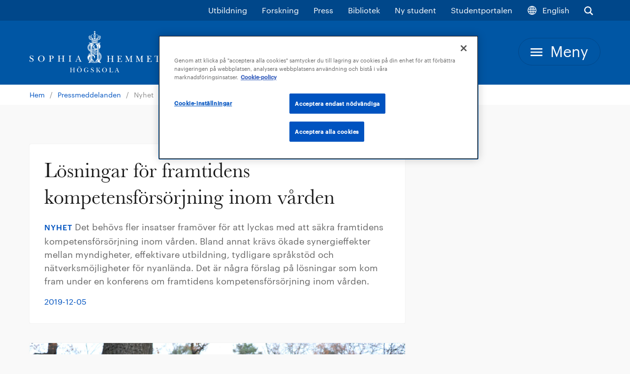

--- FILE ---
content_type: text/html; charset=UTF-8
request_url: https://www.shh.se/sv/nyheter/kategori/nyhet/
body_size: 31718
content:
<!DOCTYPE html>
<html lang="sv-SE">

<head>
	<meta charset="utf-8">
	<meta name="viewport" content="width=device-width, initial-scale=1, shrink-to-fit=no">

	<meta name="theme-color" content="#0053BF">

	<link rel="icon" type="image/png" href="https://www.shh.se/wp-content/themes/shh/build/favicon-32.png" sizes="32x32">
	<link rel="icon" type="image/png" href="https://www.shh.se/wp-content/themes/shh/build/favicon-16.png" sizes="16x16">

	<link rel="apple-touch-icon" sizes="180x180" href="https://www.shh.se/wp-content/themes/shh/build/apple-touch-icon.png">

	<link rel="manifest" href="https://www.shh.se/wp-content/themes/shh/build/manifest.json">

	<title>Nyhetskategori: Nyhet | Sophiahemmet Högskola</title>

<!-- Start The SEO Framework -->
<meta name="robots" content="noodp,noydir" />
<meta name="description" content="Nyhet on Sophiahemmet Högskola | Nyheter" />
<meta property="og:image" content="" />
<meta property="og:locale" content="sv_SE" />
<meta property="og:type" content="website" />
<meta property="og:title" content="Nyhetskategori: Nyhet | Sophiahemmet Högskola" />
<meta property="og:description" content="Nyheter" />
<meta property="og:url" content="https://www.shh.se/sv/nyheter/kategori/nyhet/" />
<meta property="og:site_name" content="Sophiahemmet Högskola" />
<meta name="twitter:card" content="summary" />
<meta name="twitter:title" content="Nyhetskategori: Nyhet | Sophiahemmet Högskola" />
<meta name="twitter:description" content="Nyheter" />
<link rel="canonical" href="https://www.shh.se/sv/nyheter/kategori/nyhet/" />
<link rel="next" href="https://www.shh.se/sv/nyheter/kategori/nyhet/sida/2/" />
<!-- End The SEO Framework -->

<link rel='dns-prefetch' href='//s.w.org' />

	<link rel="stylesheet" href="https://www.shh.se/wp-content/themes/shh/build/static/css/main.afc34163.css">

	<!-- Google Tag Manager -->
	<script>
		(function(w, d, s, l, i) {
			w[l] = w[l] || [];
			w[l].push({
				'gtm.start': new Date().getTime(),
				event: 'gtm.js'
			});
			var f = d.getElementsByTagName(s)[0],
				j = d.createElement(s),
				dl = l != 'dataLayer' ? '&l=' + l : '';
			j.async = true;
			j.src =
				'https://www.googletagmanager.com/gtm.js?id=' + i + dl;
			f.parentNode.insertBefore(j, f);
		})(window, document, 'script', 'dataLayer', 'GTM-N3LDK6RX');
	</script>
	<!-- End Google Tag Manager -->

	<meta name="facebook-domain-verification" content="y1eqjhue5068jmzdma4moxg0u8gcnz" />

</head>

<body class="archive tax-news-category term-nyhet term-76">

	
	<!-- Google Tag Manager (noscript) -->
	<noscript><iframe src="https://www.googletagmanager.com/ns.html?id=GTM-N3LDK6RX" height="0" width="0" style="display:none;visibility:hidden"></iframe></noscript>
	<!-- End Google Tag Manager (noscript) -->

	
<div class="SearchBar">
    <div class="SearchBar_container container clearfix">
        <svg class="SearchBar__icon" xmlns="http://www.w3.org/2000/svg" width="28" height="28" style="vertical-align: sub; margin-right: 20px;" aria-label="Sökikon">
            <path fill="#0056A4" fill-rule="evenodd" d="M28 25.2536667L20.702759 18.0145c1.372423-1.8725 2.183881-4.1755 2.183881-6.6628333C22.88664 5.0925 17.753287 0 11.442732 0 5.133353 0 0 5.0925 0 11.3516667 0 17.612 5.133353 22.7033333 11.442732 22.7033333c2.392036 0 4.613549-.7315 6.452854-1.981L25.231635 28 28 25.2536667zm-24.643622-13.902c0-4.424 3.62804-8.0231667 8.08753-8.0231667 4.45949 0 8.08753 3.5991667 8.08753 8.0231667 0 4.424-3.62804 8.0231666-8.08753 8.0231666-4.460666 0-8.08753-3.5991666-8.08753-8.0231666z"/>
        </svg>
        <form class="SearchBar__form" method="get" action="https://www.shh.se/sv/">
            <input class="SearchBar__input" name="s" placeholder="Vad söker du?" type="search" autocomplete="off" />
            <button type="submit" aria-label="Sök">Sök</button>
        </form>
    </div>
</div>
<div class="Topbar">
    <div class="Topbar__container container">
        <ul class="Topbar__navbar">
                                    <li><a class="Topbar__link" href="https://www.shh.se/sv/utbildning/">Utbildning</a></li>
                        <li><a class="Topbar__link" href="https://www.shh.se/sv/forskning/">Forskning</a></li>
                        <li><a class="Topbar__link" href="https://www.shh.se/sv/pressmeddelande/">Press</a></li>
                        <li><a class="Topbar__link" href="https://www.shh.se/sv/bibliotek/hem/">Bibliotek</a></li>
                        <li><a class="Topbar__link" href="https://www.shh.se/sv/studera-pa-shh/ny-student/">Ny student</a></li>
                        <li><a class="Topbar__link" href="https://shh365.sharepoint.com/sites/Minasidor-Student">Studentportalen</a></li>
                                                <li>
                <a class="Topbar__link" href="https://www.shh.se/en/" lang="sv">
                    <svg xmlns="http://www.w3.org/2000/svg" width="20" height="20" style="vertical-align: sub; margin-right: 7px;">
                        <path fill="#FFF" fill-rule="nonzero" stroke="#00478A" stroke-width=".2" d="M10 1c-4.97025 0-9 4.02975-9 9s4.02975 9 9 9 9-4.02975 9-9-4.02975-9-9-9zm7.5 9c0 .51375-.0525 1.0155-.1515 1.5h-2.88975c.09075-.96225.09675-1.96575 0-3h2.88975c.099.4845.1515.98625.1515 1.5zm-.63075-3h-2.625c-.28725-1.47-.789-2.81325-1.461-3.9585C14.6095 3.77425 16.081 5.203 16.86925 7zm-4.1655 0H10.75V2.7565C11.66125 3.8515 12.33775 5.314 12.70375 7zM9.25 2.7565V7H7.29625c.366-1.686 1.0425-3.1485 1.95375-4.2435zm0 5.7435v3H7.0525c-.1095-1.06575-.1095-1.93275 0-3H9.25zm0 4.5v4.2435C8.33875 16.1485 7.66225 14.686 7.29625 13H9.25zm1.5 4.2435V13h1.95375c-.366 1.686-1.0425 3.1485-1.95375 4.2435zm0-5.7435v-3h2.1975c.1095 1.06575.1095 1.93275 0 3H10.75zM7.21675 3.0415C6.54475 4.18675 6.043 5.53 5.75575 7h-2.625c.78825-1.797 2.25975-3.22575 4.086-3.9585zM2.6515 8.5h2.88975c-.09075.96225-.09675 1.96575 0 3H2.6515c-.099-.4845-.1515-.98625-.1515-1.5s.0525-1.0155.1515-1.5zm.47925 4.5h2.625c.28725 1.47.789 2.81325 1.461 3.9585C5.3905 16.22575 3.919 14.797 3.13075 13zm9.6525 3.9585c.672-1.14525 1.17375-2.4885 1.461-3.9585h2.625c-.78825 1.797-2.25975 3.22575-4.086 3.9585z"/>
                    </svg>
                    <span>English</span>
                </a>
            </li>
                        <li>
                <a class="Topbar__link Topbar__link--search js-toggle-searchbar" href="#" aria-label="Visa sökfältet">
                    <svg xmlns="http://www.w3.org/2000/svg" width="18" height="18" style="vertical-align: sub;">
                        <path fill="#FFF" fill-rule="evenodd" d="M18 16.2345l-4.69108-4.65375c.88227-1.20375 1.40392-2.68425 1.40392-4.28325C14.71284 3.27375 11.41283 0 7.35604 0 3.30001 0 0 3.27375 0 7.2975c0 4.0245 3.30001 7.2975 7.35604 7.2975 1.53774 0 2.96586-.47025 4.14827-1.2735L16.22034 18 18 16.2345zM2.15767 7.2975c0-2.844 2.33231-5.15775 5.19913-5.15775 2.86681 0 5.19912 2.31375 5.19912 5.15775s-2.33231 5.15775-5.19912 5.15775c-2.86757 0-5.19913-2.31375-5.19913-5.15775z"/>
                    </svg>
                </a>
            </li>
        </ul>
    </div>
</div>


<header class="Header">
    <div class="Header__container container">
        <a href="https://www.shh.se/sv">

                        <svg class="Header__logo" viewBox="0 0 266 85" xmlns="http://www.w3.org/2000/svg"><title>Logo-shh</title><g fill="#FFF" fill-rule="evenodd"><path d="M82.162 75.755c.287.016.59.03.912.04.322.008.677.012 1.064.012.39 0 .746-.004 1.067-.012.323-.01.624-.024.906-.04v.306c-.51.014-.853.096-1.022.245-.17.15-.255.473-.255.97v2.59h4.817v-2.59c0-.497-.085-.82-.255-.97-.17-.15-.51-.23-1.023-.244v-.305c.274.016.572.03.896.04.323.008.684.012 1.078.012.387 0 .74-.004 1.062-.012.322-.01.626-.024.913-.04l-.005.306c-.51.014-.85.096-1.02.245-.172.15-.257.473-.257.97v5.928c0 .494.085.818.257.967.17.15.51.23 1.02.244l.006.294c-.276-.018-.577-.03-.898-.038-.322-.01-.68-.015-1.076-.015-.4 0-.76.005-1.078.015-.32.007-.62.02-.896.038v-.294c.513-.014.854-.095 1.023-.244.17-.15.255-.473.255-.967v-2.926h-4.817v2.926c0 .494.086.818.255.967.17.15.51.23 1.023.244v.294c-.277-.018-.576-.03-.894-.038-.32-.01-.68-.015-1.078-.015-.396 0-.755.005-1.076.015-.32.007-.622.02-.9.038l.007-.294c.507-.014.847-.095 1.018-.244.172-.15.258-.473.258-.967v-5.93c0-.495-.085-.818-.253-.968-.17-.15-.512-.23-1.024-.244l-.008-.305M102.48 73.168c.173 0 .323.065.452.196.128.13.192.282.192.455 0 .187-.063.34-.185.458-.127.12-.28.18-.46.18-.184 0-.34-.06-.465-.18-.125-.123-.188-.276-.188-.46 0-.172.065-.324.195-.454s.283-.196.457-.196zm-2.497 0c.174 0 .326.065.46.196.132.13.198.282.198.455 0 .182-.062.335-.19.457-.124.12-.28.18-.467.18-.182 0-.334-.058-.457-.18-.12-.118-.183-.27-.183-.458 0-.174.066-.326.194-.456.127-.13.276-.196.446-.196zm4.534 7.056c0-1.36-.288-2.432-.865-3.214-.578-.785-1.36-1.177-2.346-1.177-.97 0-1.757.4-2.362 1.202-.606.802-.91 1.857-.91 3.163 0 1.317.303 2.383.907 3.202.605.82 1.39 1.23 2.353 1.23.963 0 1.743-.4 2.335-1.2.593-.798.89-1.867.89-3.206zm-3.16-4.67c.613 0 1.205.102 1.775.31.572.21 1.08.505 1.523.887.5.436.872.943 1.12 1.52.248.578.37 1.233.37 1.968 0 .63-.12 1.24-.367 1.828-.245.588-.584 1.09-1.02 1.508-.434.41-.962.733-1.586.975-.623.24-1.245.36-1.866.36-.675 0-1.303-.108-1.89-.325-.587-.218-1.11-.538-1.57-.958-.482-.44-.843-.93-1.082-1.47-.24-.54-.358-1.145-.358-1.816 0-.567.087-1.1.264-1.6.175-.5.44-.96.792-1.382.48-.582 1.058-1.028 1.733-1.34.673-.31 1.394-.465 2.162-.465zM118.17 76.432l.252-.613h.138l-.11 2.43h-.157c-.11-.782-.412-1.384-.91-1.808-.497-.423-1.152-.635-1.963-.635-1.013 0-1.795.393-2.347 1.18-.55.786-.827 1.9-.827 3.34 0 1.336.27 2.377.814 3.127.543.75 1.295 1.123 2.255 1.123.747 0 1.32-.172 1.72-.518.4-.346.6-.842.6-1.49v-.306c0-.347-.084-.603-.252-.766-.168-.162-.43-.244-.792-.244h-.09v-.292h3.512v.292c-.376.044-.625.116-.745.218-.12.103-.18.314-.18.635v1.63c-.212.005-.4.022-.563.056-.163.03-.308.078-.434.14-.1.047-.25.126-.455.234-.943.503-1.81.756-2.6.756-1.294 0-2.357-.41-3.187-1.234-.83-.825-1.245-1.886-1.245-3.186 0-1.468.438-2.66 1.314-3.576.875-.917 2.017-1.375 3.424-1.375.556 0 1.058.07 1.506.208.447.14.89.364 1.323.672M129.553 76.237l.228-.605.21.005c-.014.206-.023.4-.03.59-.007.19-.01.375-.01.558v.22c0 .027.003.15.01.368.007.22.012.424.016.61h-.195c-.242-.738-.546-1.276-.908-1.616-.363-.34-.818-.508-1.364-.508-.523 0-.933.133-1.234.403-.298.27-.448.638-.448 1.11 0 .637.628 1.23 1.883 1.783.073.035.13.06.168.08 1.026.45 1.73.902 2.118 1.358.387.454.58 1.014.58 1.683 0 .773-.302 1.412-.906 1.915-.603.506-1.364.756-2.28.756-.465 0-.9-.077-1.307-.233-.406-.158-.786-.39-1.138-.698l-.128.587-.217-.007c.006-.153.008-.32.01-.506.003-.182.004-.45.004-.797 0-.386 0-.663-.003-.833-.002-.17-.004-.313-.01-.43l.217-.007c.168.83.476 1.468.92 1.913.446.445.996.668 1.652.668.607 0 1.087-.163 1.437-.485.35-.326.524-.77.524-1.335 0-.468-.13-.853-.39-1.15-.26-.298-.87-.647-1.825-1.052-.885-.374-1.495-.75-1.83-1.126-.335-.38-.503-.853-.503-1.422 0-.74.247-1.34.74-1.802.493-.462 1.13-.694 1.912-.694.34 0 .67.054.994.16.324.107.692.284 1.105.537M135.183 75.755c.287.016.59.03.91.04.323.008.678.012 1.064.012.392 0 .747-.004 1.07-.012.32-.01.622-.024.905-.04v.306c-.513.014-.854.096-1.024.245-.168.15-.254.473-.254.97v3.536l.587-.586c.774-.78 1.425-1.535 1.956-2.265.53-.726.794-1.204.794-1.43 0-.166-.06-.287-.182-.365-.122-.08-.306-.117-.553-.117-.022 0-.055.002-.1.007-.042.005-.078.006-.103.006v-.305c.043 0 .108.002.196.006.626.033 1.073.047 1.342.047.226 0 .442-.004.648-.012.207-.01.41-.024.61-.04v.306h-.124c-.414 0-.92.4-1.524 1.2-.288.374-.522.667-.704.88l-1.122 1.322 3.018 3.63c.465.57.804.93 1.02 1.088.214.156.426.234.634.234h.08v.294c-.336-.018-.654-.03-.956-.038-.302-.01-.58-.015-.83-.015-.422 0-.808.005-1.16.015-.353.007-.68.02-.99.038v-.294h.174c.287 0 .498-.03.637-.096.137-.067.206-.167.206-.3 0-.153-.147-.438-.44-.854-.294-.417-.75-.99-1.366-1.714l-.854-1.01-.892.814v1.95c0 .493.086.817.254.966.17.15.51.23 1.024.244v.294c-.28-.018-.577-.03-.896-.038-.32-.01-.68-.015-1.08-.015-.393 0-.752.005-1.073.015-.323.007-.623.02-.9.038l.006-.294c.51-.014.848-.095 1.02-.244.17-.15.257-.473.257-.967v-5.93c0-.495-.085-.818-.254-.968-.17-.15-.512-.23-1.024-.244l-.007-.305M155.59 80.224c0-1.36-.29-2.432-.866-3.214-.577-.785-1.36-1.177-2.345-1.177-.97 0-1.758.4-2.364 1.202-.606.802-.908 1.857-.908 3.163 0 1.317.302 2.383.905 3.202.604.82 1.388 1.23 2.353 1.23.963 0 1.742-.4 2.334-1.2.593-.798.89-1.867.89-3.206zm-3.16-4.67c.613 0 1.205.102 1.776.31.572.21 1.08.505 1.522.887.5.436.873.943 1.12 1.52.247.578.372 1.233.372 1.968 0 .63-.123 1.24-.368 1.828-.247.588-.586 1.09-1.02 1.508-.434.41-.964.733-1.587.975-.623.24-1.245.36-1.866.36-.675 0-1.305-.108-1.89-.325-.588-.218-1.11-.538-1.572-.958-.48-.44-.843-.93-1.082-1.47-.238-.54-.357-1.145-.357-1.816 0-.567.087-1.1.262-1.6.175-.5.44-.96.792-1.382.482-.582 1.06-1.028 1.733-1.34.673-.31 1.395-.465 2.164-.465zM161.767 75.755c.287.016.593.03.913.04.32.008.675.012 1.062.012.39 0 .747-.004 1.068-.012.323-.01.624-.024.906-.04v.306c-.513.014-.853.096-1.022.245-.17.15-.255.473-.255.97v5.355c0 .742.137 1.214.41 1.416.274.202.83.303 1.67.303.96 0 1.637-.142 2.035-.427.396-.284.617-.77.66-1.456h.294v2.24c-.128 0-.3-.005-.516-.02-.217-.01-.37-.017-.456-.017-.048 0-.472-.004-1.274-.008-.8-.004-1.578-.007-2.33-.007-1.028 0-1.745.005-2.15.015-.404.007-.74.02-1.01.038v-.294c.51-.014.848-.095 1.02-.244.172-.15.257-.473.257-.967v-5.93c0-.495-.083-.818-.252-.968-.17-.15-.51-.23-1.024-.244l-.007-.305M177.197 77.196l-1.602 3.856h3.094l-1.493-3.856zm.332-1.657h.305l3.056 7.674c.18.458.374.77.585.933.21.166.514.263.91.294v.254c-.314-.017-.63-.03-.946-.04-.318-.007-.64-.01-.966-.01-.356 0-.69.003-1.003.01-.312.01-.612.023-.898.04v-.253c.373-.026.643-.08.81-.162.168-.083.252-.204.252-.358 0-.08-.02-.2-.056-.366-.037-.164-.083-.327-.14-.488l-.62-1.63h-3.374l-.587 1.474c-.056.152-.098.29-.126.42-.027.128-.042.24-.042.336 0 .25.08.44.24.566.162.127.41.196.744.21v.252c-.29-.017-.562-.03-.815-.04-.25-.007-.464-.01-.638-.01-.253 0-.496.003-.734.01-.237.01-.463.023-.68.04v-.253c.403-.042.717-.163.94-.36.225-.198.466-.61.727-1.228l3.056-7.313zM4.243 55.698c-1.15-.483-2.465-.98-2.465-2.447 0-1.2.982-1.96 2.168-1.96 1.797 0 2.67 1.388 3.094 2.927h.426l-.093-3.205H7.17l-.427.722c-.832-.594-1.777-.946-2.797-.946-2.018 0-3.668 1.224-3.668 3.336s1.797 3 3.483 3.65c1.354.537 2.816 1.202 2.816 2.888 0 1.5-1.203 2.315-2.647 2.315-2.13 0-3.132-1.573-3.502-3.444H0v3.613h.205l.444-.778c1 .742 1.98 1.112 3.24 1.112 2.17 0 4.427-1.168 4.427-3.594 0-2.427-2.148-3.392-4.074-4.188M24.025 62.977c-3.373 0-4.52-2.888-4.52-5.797 0-2.74 1.203-5.89 4.408-5.89 3.26 0 4.41 3.055 4.41 5.835 0 2.76-1 5.852-4.298 5.852zm-.036-12.19c-3.577 0-6.8 2.706-6.8 6.393 0 3.725 3.112 6.3 6.723 6.3 3.743 0 6.726-2.63 6.726-6.43 0-3.666-3.112-6.262-6.65-6.262zM43.954 57.088c-.352 0-.722-.057-1.074-.074V52.42c0-.463-.017-.668.13-.76.187-.113.926-.113 1.15-.113 1.796 0 2.648.927 2.648 2.725 0 2-.946 2.816-2.854 2.816zm.723-6.076c-.89.02-1.76.054-2.65.075-.926-.02-1.852-.056-2.795-.075v.426c.592 0 1.35-.02 1.574.63.167.497.167 1.87.167 2.483v5.206c0 .593 0 1.964-.167 2.462-.204.63-.982.63-1.574.63v.427c.925-.02 1.814-.055 2.723-.073.962.018 1.926.054 2.89.073v-.427c-.65-.036-1.52.094-1.78-.63-.185-.498-.185-1.87-.185-2.462v-2.242c.076 0 .908.055 1.24.055 2.205 0 4.818-.65 4.818-3.354 0-2.355-2.26-3.13-4.26-3.204zM65.812 51.012v.426c.593 0 1.35 0 1.594.63.185.497.185 1.87.185 2.463v2.15h-6.613v-2.15c0-.592 0-1.965.183-2.463.243-.63 1.002-.63 1.595-.63v-.425c-.943.02-1.87.054-2.816.075-.89-.02-1.78-.056-2.65-.075v.426c.592 0 1.353 0 1.593.63.184.497.184 1.87.184 2.463v5.226c0 .593 0 1.964-.184 2.462-.24.63-1 .63-1.593.63v.427c.91-.02 1.853-.055 2.78-.073.888.018 1.795.054 2.685.073v-.427c-.593 0-1.352 0-1.595-.63-.183-.498-.183-1.87-.183-2.462v-2.482h6.614v2.482c0 .593 0 1.964-.184 2.462-.243.63-1 .63-1.594.63v.427c.927-.02 1.852-.055 2.78-.073.888.018 1.795.054 2.686.073v-.427c-.592 0-1.353 0-1.595-.63-.183-.498-.183-1.87-.183-2.462V54.53c0-.592 0-1.965.183-2.463.242-.63 1.003-.63 1.595-.63v-.425c-.927.02-1.834.054-2.76.075-.91-.02-1.8-.056-2.706-.075M79.424 51.012v.426c.595 0 1.35 0 1.594.63.184.497.184 1.87.184 2.463v5.226c0 .593 0 1.964-.184 2.462-.243.63-1 .63-1.594.63v.427c.927-.02 1.87-.055 2.798-.073.888.018 1.797.054 2.67.073v-.427c-.595 0-1.355 0-1.595-.63-.187-.498-.187-1.87-.187-2.462V54.53c0-.592 0-1.965.187-2.463.24-.63 1-.63 1.594-.63v-.425c-.928.02-1.854.054-2.797.075-.89-.02-1.78-.056-2.67-.075M96.595 58.2l2.056-5.225 2.04 5.225h-4.095zm7.725 3.963c-.333-.427-.74-1.556-.963-2.038l-3.742-9.41h-.63l-2.835 7.28c-.52 1.186-1.02 2.354-1.536 3.54-.372.906-.78 1.204-1.78 1.313v.427c.65-.02 1.28-.055 1.927-.073.685.018 1.353.054 2.037.073v-.427c-.554-.054-1.5 0-1.5-.797 0-.722.612-2.092.89-2.795l.168-.463h4.576l.722 1.908c.166.427.37.98.37 1.446 0 .72-.907.684-1.426.702v.427c.89-.02 1.798-.055 2.686-.073.87.018 1.76.054 2.63.073v-.427c-.628-.073-1.185-.148-1.592-.685zM165.78 51.5v.427c.594 0 1.353 0 1.593.63.185.5.185 1.868.185 2.46v2.15h-6.613v-2.15c0-.592 0-1.96.183-2.46.242-.63 1.002-.63 1.595-.63V51.5c-.944.017-1.87.054-2.817.072-.888-.018-1.776-.055-2.648-.07v.425c.595 0 1.353 0 1.595.63.183.5.183 1.868.183 2.46v5.225c0 .595 0 1.964-.183 2.464-.242.632-1 .632-1.595.632v.426c.908-.02 1.853-.056 2.78-.075.89.018 1.796.055 2.685.074v-.426c-.593 0-1.353 0-1.595-.632-.183-.5-.183-1.87-.183-2.464v-2.48h6.613v2.48c0 .595 0 1.964-.185 2.464-.24.632-1 .632-1.593.632v.426c.925-.02 1.853-.056 2.78-.075.89.018 1.795.055 2.685.074v-.426c-.592 0-1.353 0-1.59-.632-.186-.5-.186-1.87-.186-2.464v-5.224c0-.593 0-1.962.184-2.462.238-.63 1-.63 1.59-.63v-.425c-.925.017-1.832.054-2.76.072-.907-.018-1.796-.055-2.704-.07M184.1 63.226c-.743.017-1.89-.018-2.372-.666-.334-.446-.334-1.316-.334-1.873v-3.04c1.78 0 2.76.096 3.02 2.042h.425c-.018-.762-.038-1.54-.075-2.3.037-.833.057-1.685.074-2.518h-.427c-.11 1.33-.48 2.388-3.02 2.28v-4.395c0-.406-.02-.61.022-.683.053-.092.182-.074.46-.074h1.335c1.963 0 2.926.13 3.28 2.297h.425V51.5h-9.206v.5c.59 0 1.35 0 1.59.63.186.498.186 1.87.186 2.464v5.113c0 .593 0 1.962-.187 2.463-.24.63-1 .63-1.59.63v.428h10.076l.166-2.984h-.426c-.242 2.203-1.5 2.443-3.427 2.482M207.586 61.336V54.63c0-.684 0-1.648.185-2.057.28-.61 1.003-.627 1.595-.627V51.5c-.65.037-1.242.054-1.834.072-.574-.018-1.166-.035-1.74-.07l-3.964 9.48-4.076-9.48c-.575.035-1.13.052-1.705.07-.63-.018-1.24-.035-1.87-.07v.424c.593 0 1.35 0 1.59.63.094.24.17.72.17 1.205v7.89c0 .836-.26 1.688-1.668 1.688v.426c.647-.02 1.295-.056 1.945-.075.685.018 1.37.055 2.056.074v-.426c-1.5-.075-1.777-.835-1.777-2.28v-7.8h.036l4.5 10.506h.188c.775-1.78 1.538-3.557 2.314-5.337l2.114-5.168h.034v8.076c0 1.76-.053 1.85-1.832 2.002v.426c.926-.02 1.87-.056 2.798-.075.907.018 1.815.055 2.777.074v-.426c-1.78-.15-1.834-.242-1.834-2.002M229.275 61.336V54.63c0-.684 0-1.648.187-2.057.277-.61 1-.627 1.592-.627V51.5c-.647.037-1.24.054-1.832.072-.574-.018-1.17-.035-1.744-.07l-3.962 9.48-4.077-9.48c-.575.035-1.13.052-1.704.07-.63-.018-1.24-.035-1.874-.07v.424c.595 0 1.354 0 1.596.63.09.24.168.72.168 1.205v7.89c0 .836-.262 1.688-1.67 1.688v.426c.65-.02 1.298-.056 1.946-.075.684.018 1.372.055 2.057.074v-.426c-1.502-.075-1.78-.835-1.78-2.28v-7.8h.036l4.502 10.506h.185c.78-1.78 1.54-3.557 2.317-5.337l2.11-5.168h.038v8.076c0 1.76-.056 1.85-1.833 2.002v.426c.924-.02 1.87-.056 2.796-.075.91.018 1.817.055 2.78.074v-.426c-1.78-.15-1.835-.242-1.835-2.002M244.353 63.226c-.74.017-1.89-.018-2.373-.666-.334-.446-.334-1.316-.334-1.873v-3.04c1.78 0 2.76.096 3.022 2.042h.426c-.02-.762-.038-1.54-.077-2.3.04-.833.058-1.685.077-2.518h-.426c-.114 1.33-.482 2.388-3.022 2.28v-4.395c0-.406-.014-.61.02-.683.056-.092.184-.074.464-.074h1.336c1.96 0 2.922.13 3.277 2.297h.426V51.5h-9.21v.5c.595 0 1.355 0 1.594.63.187.498.187 1.87.187 2.464v5.113c0 .593 0 1.962-.186 2.463-.24.63-1 .63-1.593.63v.428h10.08l.168-2.984h-.428c-.24 2.203-1.503 2.443-3.427 2.482M265.19 51.5h-11.375v2.89h.428c.074-2.205.964-2.298 2.797-2.298.74 0 1.555-.055 1.555.5v8.78c0 1.372-.26 1.89-2.056 1.966v.426c1-.02 1.964-.056 2.945-.075 1.018.018 2.057.055 3.076.074v-.426c-1.797-.076-2.057-.594-2.057-1.965v-8.78c0-.593 1.114-.5 1.797-.5 1.742 0 2.444.48 2.56 2.296h.497l-.168-2.89M131.1 3.55c.22 0 .414-.096.543-.252.097-.115.33-.204.538-.243-.037.2-.12.43-.23.522-.163.14-.27.33-.27.548 0 .394.32.71.71.71.393 0 .712-.316.712-.71 0-.22-.087-.405-.246-.536-.112-.094-.196-.33-.232-.535.197.04.416.12.505.226.14.164.326.27.546.27.392 0 .71-.317.71-.71 0-.392-.318-.71-.71-.71-.22 0-.407.09-.536.246-.09.11-.313.19-.515.227.035-.2.114-.42.237-.51.156-.114.24-.325.24-.544 0-.393-.32-.713-.713-.713-.39 0-.71.32-.71.712 0 .218.1.41.252.542.114.095.2.316.243.517-.208-.036-.438-.113-.532-.24-.114-.155-.324-.24-.544-.24-.394 0-.712.318-.712.71 0 .393.318.71.71.71M133.97 6.696c0-.87-.707-1.577-1.58-1.577-.87 0-1.577.705-1.577 1.576 0 .87.706 1.576 1.576 1.576.873 0 1.58-.706 1.58-1.576M132.39 8.56c-.425 0-.77.345-.77.772 0 .428.345.773.77.773.428 0 .773-.345.773-.773 0-.427-.345-.773-.774-.773M132.39 11.774c.37 0 .67-.3.67-.67 0-.37-.3-.668-.67-.668-.366 0-.668.3-.668.667 0 .37.302.67.667.67M132.39 13.606c.428 0 .773-.345.773-.772 0-.43-.345-.774-.774-.774-.425 0-.77.345-.77.774 0 .427.345.772.77.772M131.235 15.664c-.47 0-.85.383-.85.853s.38.85.85.85c.25 0 .472-.105.63-.275.044.032.093.08.12.155.063.19-.02.398-.167.46-.148.062-.545.21-.545.21l.035.552c.37-.023.732-.035 1.08-.035.356 0 .717.012 1.086.034l.035-.554s-.4-.147-.544-.21c-.148-.06-.23-.27-.168-.46.027-.074.075-.122.124-.154.154.17.377.275.626.275.47 0 .852-.38.852-.85s-.38-.853-.852-.853c-.392 0-.72.265-.823.624-.012-.002-.024-.002-.04 0 .042-.25.14-.523.295-.637.19-.14.298-.403.298-.674 0-.494-.395-.89-.89-.89-.486 0-.882.396-.882.89 0 .27.12.513.313.675.138.12.246.395.3.647-.023-.004-.042-.004-.062.003-.095-.367-.427-.636-.823-.636M126.462 15.94c.07.23.237.41.44.51.147.072.31.283.42.485-.02 0-.036.006-.05.013-.175-.288-.524-.45-.85-.372-.39.093-.606.49-.482.886.124.397.54.644.933.55.205-.048.362-.18.445-.354.05.017.104.048.144.107.102.146.088.338-.017.422-.105.08-.396.28-.396.28l.18.56c.573-.11 1.188-.22 1.822-.313l-.15-.684s-.367-.046-.505-.07c-.14-.025-.26-.184-.26-.355 0-.07.026-.12.06-.156.173.11.387.157.592.108.39-.094.604-.49.482-.887-.127-.397-.543-.642-.933-.55-.327.077-.528.365-.516.688-.012 0-.024.004-.036.01-.03-.22-.022-.472.075-.597.122-.157.14-.4.07-.63-.13-.413-.564-.67-.97-.574-.408.098-.632.51-.5.923M129.724 17.467c-.028.092-.047.19-.1.227-.094.064-.35.213-.35.213l.13.756c.516-.07 1.038-.128 1.554-.168v-.588s-.464-.15-.566-.213c-.09-.06-.225-.22-.304-.398-.147-.345.076-.843.076-.958 0-.198-.16-.358-.356-.358-.197 0-.357.16-.357.358 0 .136.412.696.274 1.13"/><path d="M124.902 18.81l.202.684c.472-.115 1.077-.253 1.758-.392l-.15-.564s-.59-.12-.698-.16c-.092-.038-.288-.172-.397-.326-.225-.32-.07-.84-.092-.957-.034-.19-.218-.314-.41-.272-.195.043-.323.232-.29.425.024.134.512.628.465 1.048-.01.098.005.19-.048.237-.09.082-.34.278-.34.278M124.232 18.384c.362-.23.442-.705.177-1.064-.264-.357-.77-.46-1.132-.232-.3.19-.407.552-.316.896-.103-.213-.287-.15-.206-.575.036-.184.004-.395-.137-.576-.25-.323-.666-.336-1.074-.21-.137.042-.33.166-.33.166s1.643 2.436 2.478 2.436c.162 0 .417.003.417.003l-.082-.4c-.23.022-.406-.072-.438-.172-.024-.07-.013-.132.007-.178.215.052.445.023.635-.096M121.072 14.897c-.402 0-.727.325-.727.726 0 .4.325.726.727.726.4 0 .724-.326.724-.727 0-.4-.324-.726-.724-.726M120.59 14.69c.357 0 .648-.293.648-.65 0-.358-.29-.65-.647-.65-.358 0-.648.292-.648.65 0 .357.29.65.65.65M120.737 13.146c.37 0 .668-.3.668-.668 0-.37-.298-.668-.668-.668-.37 0-.668.3-.668.668 0 .368.297.668.667.668M121.462 11.774c.334 0 .606-.273.606-.608 0-.334-.272-.606-.606-.606-.333 0-.604.272-.604.606 0 .335.27.608.604.608M122.774 11.272c.3 0 .544-.243.544-.545 0-.3-.243-.543-.544-.543-.3 0-.544.244-.544.543 0 .302.243.545.544.545M126.568 13.538c-.36 0-.65.29-.65.648 0 .36.29.65.65.65.356 0 .648-.29.648-.65 0-.358-.292-.648-.648-.648M126.51 12.896c0-.312-.253-.565-.564-.565-.312 0-.566.254-.566.566 0 .312.254.564.566.564.31 0 .564-.252.564-.564M125.57 12.127c.323 0 .585-.26.585-.585 0-.322-.262-.585-.586-.585-.323 0-.585.263-.585.585 0 .325.262.585.584.585M125.716 10.722c.342 0 .62-.28.62-.622 0-.34-.278-.62-.62-.62-.344 0-.62.28-.62.62 0 .343.276.622.62.622M126.65 9.543c.29 0 .523-.236.523-.525 0-.286-.234-.52-.522-.52-.287 0-.52.234-.52.52 0 .29.233.525.52.525M127.774 8.93c.263 0 .475-.213.475-.475 0-.263-.213-.475-.476-.475-.262 0-.476.212-.476.475 0 .262.214.475.476.475M128.944 8.67c.244 0 .44-.197.44-.44 0-.24-.196-.44-.44-.44-.243 0-.44.2-.44.44 0 .243.197.44.44.44M122.49 11.725c-.08-.2-.39-.016-.526.146-.335.4-.423 1.323-.313 2.17.147 1.146 1.417 2.6 1.417 2.6s.146-.16.376-.18c.228-.02.48 0 .48 0s-1.093-1.278-1.373-2.274c-.26-.925.084-2.085-.06-2.46M125.255 15.727c.21.085.705.147.705.147s-.003-.308-.035-.5c-.148-.91-.884-.482-1.317-1.96-.432-1.48-.273-2.54-.273-2.54s-.065-.857-.287-.648c-.355.335-.787 1.177-.397 3.06.398 1.92 1.397 2.358 1.605 2.44M130.527 14.77s.048.14.25.163c.205.02.457-.244.496-.37.043-.126.233-2.546.085-3.606-.147-1.06-.523-2.062-.79-2.418-.213-.286-.73-.148-.73-.148s.46 1.652.585 2.754c.126 1.102.104 3.625.104 3.625M135.514 16.67c-.127.4.09.794.48.888.203.05.418.003.59-.11.034.036.06.087.064.157 0 .17-.125.33-.262.354-.14.024-.506.07-.506.07l-.148.684c.63.092 1.25.203 1.82.314l.182-.56s-.293-.2-.396-.28c-.104-.085-.12-.277-.017-.423.042-.06.094-.09.144-.107.085.173.242.306.447.354.39.094.806-.153.934-.55.123-.397-.094-.793-.48-.886-.33-.078-.676.084-.852.372-.015-.007-.03-.013-.05-.013.11-.202.272-.413.42-.485.2-.1.367-.28.44-.51.128-.413-.094-.826-.5-.924-.408-.096-.843.16-.972.574-.072.23-.054.473.07.63.098.126.104.378.075.598-.012-.006-.024-.01-.035-.01.01-.323-.19-.61-.516-.688-.39-.092-.807.153-.93.55M134.62 16.338c0 .115.222.613.074.958-.077.18-.21.34-.303.398-.103.064-.564.213-.564.213l-.002.588c.516.04 1.038.098 1.555.168l.13-.756s-.258-.15-.35-.213c-.054-.037-.07-.135-.102-.227-.137-.433.273-.993.273-1.13 0-.197-.156-.357-.355-.357-.197 0-.354.16-.354.358"/><path d="M139.668 16.823c-.193-.042-.378.082-.41.272-.02.116.13.636-.093.957-.11.154-.305.288-.4.325-.104.04-.695.16-.695.16l-.15.565c.683.14 1.286.277 1.756.392l.203-.683s-.25-.195-.34-.277c-.05-.046-.036-.14-.05-.237-.046-.42.442-.914.467-1.048.034-.193-.095-.382-.29-.425M140.755 18.83l-.085.4s.256-.004.417-.004c.84 0 2.48-2.436 2.48-2.436s-.192-.124-.33-.166c-.41-.126-.824-.113-1.074.21-.14.18-.172.392-.137.575.08.423-.1.36-.21.574.096-.344-.01-.706-.31-.896-.36-.23-.87-.125-1.134.232-.263.36-.183.833.18 1.064.19.12.42.148.634.096.02.046.03.107.007.178-.03.1-.21.194-.438.173M144.437 15.623c0-.4-.326-.726-.725-.726-.4 0-.724.325-.724.726 0 .4.323.726.724.726.4 0 .725-.326.725-.727M144.84 14.04c0-.358-.29-.65-.65-.65-.356 0-.646.292-.646.65 0 .357.29.65.647.65.36 0 .65-.293.65-.65M143.38 12.478c0 .368.297.668.666.668.37 0 .668-.3.668-.668 0-.37-.297-.668-.668-.668-.37 0-.667.3-.667.668M143.32 11.774c.336 0 .607-.273.607-.608 0-.334-.27-.606-.607-.606-.332 0-.608.272-.608.606 0 .335.276.608.608.608M142.01 11.272c.3 0 .542-.243.542-.545 0-.3-.242-.543-.543-.543-.302 0-.544.244-.544.543 0 .302.242.545.543.545M138.216 14.835c.357 0 .646-.29.646-.65 0-.357-.29-.647-.646-.647-.36 0-.65.29-.65.648 0 .36.29.65.65.65M138.837 12.33c-.31 0-.563.254-.563.566 0 .312.253.564.563.564.31 0 .566-.252.566-.564 0-.312-.255-.565-.566-.565M139.212 10.957c-.32 0-.582.263-.582.585 0 .325.26.585.582.585.323 0 .586-.26.586-.585 0-.322-.263-.585-.586-.585M138.446 10.1c0 .343.277.622.623.622.34 0 .62-.28.62-.622 0-.34-.28-.62-.62-.62-.347 0-.624.28-.624.62M138.132 9.543c.287 0 .523-.236.523-.525 0-.286-.236-.52-.523-.52-.29 0-.522.234-.522.52 0 .29.233.525.522.525M137.01 8.93c.262 0 .474-.213.474-.475 0-.263-.212-.475-.474-.475-.264 0-.476.212-.476.475 0 .262.212.475.476.475M135.838 8.67c.243 0 .44-.197.44-.44 0-.24-.197-.44-.44-.44-.24 0-.438.2-.438.44 0 .243.197.44.438.44M140.86 16.46s.25-.02.48 0c.23.02.377.18.377.18s1.267-1.454 1.415-2.6c.108-.847.02-1.77-.313-2.17-.138-.16-.448-.344-.525-.145-.145.376.197 1.536-.062 2.46-.282.997-1.374 2.275-1.374 2.275M138.858 15.373c-.033.193-.036.5-.036.5s.493-.06.704-.146c.21-.083 1.21-.522 1.604-2.44.39-1.884-.038-2.726-.395-3.06-.222-.21-.288.647-.288.647s.16 1.06-.272 2.54c-.432 1.478-1.17 1.05-1.317 1.96M133.426 10.957c-.145 1.06.04 3.48.083 3.605.04.127.294.392.496.37.203-.02.248-.16.248-.16s-.02-2.524.106-3.626c.126-1.102.587-2.754.587-2.754s-.52-.138-.734.147c-.266.355-.642 1.358-.787 2.417M139.444 20.074c-1.137-.314-4.198-1.076-7.055-1.076h-.022c-2.85.003-5.894.762-7.03 1.076.128.147.247.317.353.506 1.292-.376 3.795-.966 6.715-.966 2.915 0 5.4.59 6.685.965.108-.19.225-.36.354-.506"/><path d="M138.94 20.88c-2.064-.61-4.56-.92-6.55-.92h-.022c-1.986.002-4.468.313-6.523.92.082.178.15.366.212.566 1.207-.25 4.22-.824 6.348-.824 2.118 0 5.117.573 6.32.823.06-.2.133-.387.214-.565M126.296 23.102c0 .125-.004.248-.012.37 1.17-.372 3.225-.943 6.12-.943 2.893 0 4.93.57 6.095.94-.008-.12-.012-.243-.012-.368 0-.085 0-.17.004-.255-1.2-.35-3.582-.935-6.103-.935h-.022c-2.51.005-4.883.588-6.077.935.004.084.006.17.006.255"/><path d="M132.405 23.537c2.617 0 6.01.86 6.238.917-.048-.197-.085-.403-.11-.615-2.04-.647-4.09-.966-6.144-.966h-.022c-2.042.004-4.09.32-6.117.965-.026.21-.063.417-.11.614.227-.058 3.643-.917 6.265-.917M133.17 21.285c0-.217-.345-.394-.778-.394-.43 0-.782.178-.782.395 0 .218.35.394.782.394.433 0 .78-.177.78-.395M131.35 21.32c0-.22-.348-.37-.78-.343-.432.028-.78.227-.78.445s.348.372.78.345c.432-.03.78-.23.78-.448M128.734 21.997c.432-.046.78-.26.78-.48 0-.217-.348-.355-.78-.308-.43.047-.78.26-.78.48 0 .216.35.355.78.307M126.95 21.615c-.428.082-.778.324-.778.542 0 .217.35.33.78.246.43-.082.78-.323.78-.543 0-.216-.35-.33-.78-.245M134.993 21.422c0-.218-.35-.417-.78-.445-.43-.028-.78.124-.78.342 0 .216.35.416.78.447.43.027.78-.127.78-.345M136.83 21.69c0-.22-.35-.433-.78-.48-.43-.048-.78.09-.78.308s.35.433.78.48c.43.047.78-.092.78-.31M138.612 22.157c0-.218-.35-.46-.782-.542-.428-.084-.778.03-.778.245 0 .22.35.46.778.543.432.083.782-.03.782-.246"/><path d="M142.048 60.838l-.202-.633s.17-.152.422-.446c1.51-1.74 2.364-4.036 2.364-6.348 0-2.518-1.173-5.545-3.28-7.137l.013-.84c.5.335 3.96 2.85 3.96 7.977 0 4.793-3.254 7.406-3.277 7.426zm-.61-4.523c0-.463-.034-4.196-.06-8.68 1.288 1.244 2.22 3.13 2.152 5.992-.056 2.38-.808 4.208-1.906 5.608-.178-1.16-.187-2.225-.187-2.92zm-9.05-31.096c-3.18 0-6.172.9-6.172.9s3.415-1.452 6.173-1.452c9.318 0 10.39 6.563 10.407 6.62 0 0-1.832-6.07-10.408-6.07zm8.307 34.89c-.3-1.065-.422-2.12-.466-2.948l-1.997-.543h1.976c-.003-.11-.006-.21-.006-.305v-.295l-1.97-.534h1.966l-.003-.607-1.964-.534h1.96l-.004-.605-1.957-.53h1.95l-.004-.607-1.947-.53h1.942l-.003-.61-1.94-.527h1.935l-.002-.61-1.932-.524h1.93l-.006-.615-1.924-.523h1.922l-.005-.616-1.917-.52h1.914l-.003-.62-1.91-.518h1.906l-.003-.617-1.904-.518h1.9v-.622l-1.9-.515h1.898l-.004-.622-1.893-.516h1.89v-.623l-1.89-.513h1.886v-.625l-1.887-.512h1.885l-.002-.626-1.883-.51h1.883l-.003-.626-1.88-.512h1.88v-.626l-1.88-.51h1.88l.003-.626-1.883-.51h1.885v-.626l-1.885-.512h1.886l.004-.623-1.89-.512h1.897l.007-.622-1.904-.516h1.91c.014-.99.034-1.69.064-1.986.045-.45.1-1.183.242-1.568l.455.377c-.125.322-.08.827-.125 1.25-.21 2.057 0 24.315 0 25.492 0 .824.04 2.005.41 3.33l-.495.464zm-1.844 1.38c-.01.05-.02.1-.032.15-2.472 1.458-5.228 1.868-6.43 1.868-1.462 0-4.1-.438-6.374-1.318 0-.222-.024-.455-.082-.7-.235-.978-.337-3.26-.337-3.26s.494 1.86.838 2.52c.345.668.99.263.99.263s.438.61 1.363 1.044c.927.43 2.348.463 2.348.463s-2.493-3.132-2.842-4.086c-.35-.956-.52-2.614-.52-3.716v-3.565c1.664.143 2.683 1.047 3.398 2.146.704 1.082 0 3.314 0 3.314s1.624.065 1.89-2.348c.303-2.804-1.916-4.864-5.29-5.156v-.66h9.24v6.268c0 1.102-.168 2.76-.52 3.716-.35.954-2.842 4.086-2.842 4.086s1.423-.032 2.348-.463c.926-.433 1.365-1.044 1.365-1.044s.645.405.988-.262c.346-.66.84-2.52.84-2.52s-.104 2.282-.337 3.26zm-6.46 3.372c-13.356 0-13.548-9.674-13.57-9.745 0 0 .32 1.208.616 1.944.282.707.847 1.75.847 1.75l-.26-1.432s.13.412.478 1.034c2.367 4.228 7.248 5.76 11.89 5.76 1.966 0 4.708-.557 6.518-1.417l.147.663c-.013.007-3.035 1.444-6.666 1.444zm-12.886-13.02c.3-.695 1.45-2.246 1.476-3.146.02-.653.283-1.152.283-1.152s.028.865.028 1.422c0 .928-.657 1.546-.657 1.546l.818-.537s-.416.818-1.3 1.57c-.697.588-1.01 2.106-1.01 2.106s-.027-.91.364-1.81zm3.872.364c-.016 2.24-.03 3.818-.03 4.11 0 .925-.016 2.503-.427 4.08-.14-.128-.266-.26-.382-.4-1.74-2.096-1.842-6.043.838-7.79zm.626 4.11V30.822c0-1.536-.852-3.69-1.672-4.687-.376-.457-1.074-1.067-1.074-1.067s.94.388 1.435.794c1.006.826 1.886 3.174 1.886 4.9v25.55c0 1.012-.1 2.845-.74 4.574l-.494-.464c.605-1.635.66-3.125.66-4.11zm-.83-26.79c.07.38.127.797.174 1.267.077.762.097 4.284.092 8.483-1.545-.97-2.746-2.395-2.72-4.443.024-2.07.98-3.876 2.455-5.307zm-4.182 5.366c-.258-4.44 3.488-6.957 3.53-6.983l.363.586s-3.416 2.165-3.202 6.356c.12 2.298 1.725 4.526 3.743 5.634l.012.776c-2.384-1.145-4.287-3.693-4.445-6.37zm7.834 21.05l-1.692-.456h1.66c-.015-.247-.022-.48-.022-.696l-1.638-.444h1.638v-.693l-1.638-.442h1.638v-.692l-1.638-.444h1.638v-.693l-1.638-.444h1.638v-.69l-1.638-.444h1.638v-.693l-1.638-.446h1.638v-.693l-1.638-.442h1.638v-.694l-1.638-.444h1.638v-.692l-1.638-.443h1.638v-.695l-1.638-.442h1.638v-.692l-1.638-.446h1.638v-.692l-1.638-.444h1.638v-.693l-1.638-.442h1.638v-.693l-1.638-.444h1.638v-.693l-1.638-.443h1.638v-.693l-1.638-.443h1.638v-.692l-1.638-.444h1.638v-.693l-1.638-.443h1.662c.016-.207.045-.43.08-.664l-1.742-.472h1.826c.036-.196.08-.4.128-.606l-1.954-.532h2.085c.176-.68.402-1.407.67-2.157.746-2.098 2.222-3.03 2.222-3.03-.473.637-1.324 1.857-1.81 3.162-.723 1.927-.957 3.762-.957 4.844v19.148c0 1.09.243 2.684.5 3.617.22.802 1.25 2.248 2.03 3.267 0 0-2.05-1.625-2.57-3.07-.14-.39-.252-.888-.337-1.414l-1.834-.5h1.764c-.03-.224-.053-.452-.072-.676zm10.615-1.224v-19.15c0-1.08-.234-2.914-.955-4.843-.49-1.305-1.34-2.525-1.81-3.165 0 0 1.475.935 2.22 3.033.703 1.975 1.122 3.8 1.122 4.976v19.148c0 1.115-.178 2.81-.54 3.815-.513 1.444-2.567 3.07-2.567 3.07.78-1.02 1.808-2.467 2.03-3.268.254-.933.5-2.527.5-3.617zm-9.67-10.538c.054.024.103.048.15.075 1.822.986 3.777 2.676 3.777 2.676s1.56-1.267 2.914-1.553c.29-.06 1.278-.208 2.4.114v1.794h-9.24V44.18zm2.85-2.428c.815-.33 1.77-.98 1.77-.98s1.378 1.084 2.07 1.4c.69.32 2.525 1.253 2.525 1.253v1.073s-2-.248-3.278.294c-1.283.54-1.895.9-1.895.9s-1.074-.928-1.943-1.457c-.966-.59-2.107-1.257-2.107-1.257v-1.074s2.045.18 2.858-.152zm-.16-8.92c0-.326.125 4.067 6.525 4.067l.04.686s-6.564.576-6.564-4.754zm6.55 6.666v2.85c-1.442-.59-4.62-2.576-4.62-2.576s-1.075.927-2.49 1.227c-.745.16-1.098.115-2.13-.092v-1.41h9.24zm1.626-10.167s-.438-.943-1.247-1.506c-2.003-1.396-3.687-.815-3.687-.815s1.48 1.74 2.206 3.686c.727 1.945 1.1 3.743 1.1 4.875v.45l-.214.008c-4.562.193-5.52-2.124-5.233-3.918.232-1.436 1.756-2.348 1.756-2.348s-3.926-.43-3.926 4.096c0 2.752 2.19 4.008 4.59 4.47h-6.213v-2.757c0-1.13.378-2.93 1.1-4.874.732-1.946 2.21-3.687 2.21-3.687s-1.686-.582-3.687.814c-.806.563-1.246 1.507-1.246 1.507s.118-.55.116-1.046c0-.3-.043-.58-.12-.84 1.938-.977 4.158-1.524 6.246-1.536 2.606-.016 4.7.63 6.232 1.6-.067.243-.104.5-.104.776 0 .496.118 1.047.118 1.047zm3.46-3.465c.493-.404 1.432-.797 1.432-.797s-.705.608-1.073 1.068c-.282.35-.647.95-.647.95l-.51-.392s.446-.546.797-.83zm4.156 28.07c0-2.62-.317-6.75-4.892-9.65-.01-2.4-.017-4.833-.016-6.97 1.514-.955 2.54-2.408 2.732-4.272.266-2.624-.72-4.415-1.808-5.565.21-.434.468-.877.795-1.38.393-.61 1.146-1.47 1.146-1.47s-1.268-.155-2.28.07c-.462.104-1.346.446-2.098 1.06-.173-.116-2.768-1.766-7.443-1.766-3.19 0-6.356 1.094-7.667 1.59-.694-.502-1.454-.788-1.87-.883-1.013-.227-2.28-.073-2.28-.073s.754.86 1.15 1.472c.18.283.344.546.488.8-2.033 1.42-4.887 4.28-4.105 8.853.654 3.836 3.026 5.727 5.325 6.816-.01 2.463-.024 4.974-.037 7.166-.692.323-.92.642-.92.642s.328-.705-.066-1.757c-.395-1.05-.79-1.294-.79-1.624 0-.328.263-.987.263-.987s-.572.02-1.033 1.052c-.46 1.033-.13 1.343-.657 2-.526.66-3.27 4.434-2.282 7.488.532 1.65 1.508 4.178 4.035 6.148-.923 1.485-2.313 2.94-2.313 2.94s1.56.198 2.59-.197c1.034-.395 1.362-1.097 1.362-1.097l.33.724s.494-.225 1.006-.68c1.91.764 4.35 1.252 7.47 1.252 2.904 0 5.24-.642 7.103-1.634.608.71 1.38 1.06 1.38 1.06l.33-.723s.328.702 1.362 1.098c1.032.396 2.592.2 2.592.2s-1.95-2.043-2.766-3.754c2.915-2.858 3.864-6.53 3.864-7.95z"/><path d="M132.134 44.093c.488 0 .884-.393.884-.88s-.396-.88-.884-.88c-.484 0-.88.393-.88.88s.396.88.88.88M133.99 44.19c.4 0 .722-.323.722-.723 0-.4-.32-.723-.72-.723-.4 0-.723.323-.723.723 0 .4.323.722.72.722M130.29 43.69c.4 0 .724-.322.724-.72 0-.4-.325-.72-.723-.72-.396 0-.72.32-.72.72 0 .398.324.72.72.72M132.392 42.08c.256 0 .466-.206.466-.463s-.21-.467-.466-.467c-.258 0-.467.21-.467.467s.21.464.467.464M131.925 44.325c-.257 0-.466.21-.466.467 0 .256.208.465.465.465s.464-.21.464-.465c0-.258-.208-.467-.465-.467"/></g></svg>
                    </a>
        <button class="Header__button js-toggle-drawer" aria-label="Meny">
            <svg xmlns="http://www.w3.org/2000/svg" width="24" height="16">
                <path fill="#FFF" fill-rule="nonzero" d="M0 16h24v-2.6666667H0V16zm0-6.66666667h24V6.66666667H0v2.66666666zM0 0v2.66666667h24V0H0z"/>
            </svg><span>Meny</span>
        </button>
    </div>
</header>
<header class="Header Header--mobile">
    <div class="Header__top">
        <a href="https://www.shh.se/sv">
                        <svg class="Header__logo" viewBox="0 0 266 85" xmlns="http://www.w3.org/2000/svg"><title>Logo-shh</title><g fill="#FFF" fill-rule="evenodd"><path d="M82.162 75.755c.287.016.59.03.912.04.322.008.677.012 1.064.012.39 0 .746-.004 1.067-.012.323-.01.624-.024.906-.04v.306c-.51.014-.853.096-1.022.245-.17.15-.255.473-.255.97v2.59h4.817v-2.59c0-.497-.085-.82-.255-.97-.17-.15-.51-.23-1.023-.244v-.305c.274.016.572.03.896.04.323.008.684.012 1.078.012.387 0 .74-.004 1.062-.012.322-.01.626-.024.913-.04l-.005.306c-.51.014-.85.096-1.02.245-.172.15-.257.473-.257.97v5.928c0 .494.085.818.257.967.17.15.51.23 1.02.244l.006.294c-.276-.018-.577-.03-.898-.038-.322-.01-.68-.015-1.076-.015-.4 0-.76.005-1.078.015-.32.007-.62.02-.896.038v-.294c.513-.014.854-.095 1.023-.244.17-.15.255-.473.255-.967v-2.926h-4.817v2.926c0 .494.086.818.255.967.17.15.51.23 1.023.244v.294c-.277-.018-.576-.03-.894-.038-.32-.01-.68-.015-1.078-.015-.396 0-.755.005-1.076.015-.32.007-.622.02-.9.038l.007-.294c.507-.014.847-.095 1.018-.244.172-.15.258-.473.258-.967v-5.93c0-.495-.085-.818-.253-.968-.17-.15-.512-.23-1.024-.244l-.008-.305M102.48 73.168c.173 0 .323.065.452.196.128.13.192.282.192.455 0 .187-.063.34-.185.458-.127.12-.28.18-.46.18-.184 0-.34-.06-.465-.18-.125-.123-.188-.276-.188-.46 0-.172.065-.324.195-.454s.283-.196.457-.196zm-2.497 0c.174 0 .326.065.46.196.132.13.198.282.198.455 0 .182-.062.335-.19.457-.124.12-.28.18-.467.18-.182 0-.334-.058-.457-.18-.12-.118-.183-.27-.183-.458 0-.174.066-.326.194-.456.127-.13.276-.196.446-.196zm4.534 7.056c0-1.36-.288-2.432-.865-3.214-.578-.785-1.36-1.177-2.346-1.177-.97 0-1.757.4-2.362 1.202-.606.802-.91 1.857-.91 3.163 0 1.317.303 2.383.907 3.202.605.82 1.39 1.23 2.353 1.23.963 0 1.743-.4 2.335-1.2.593-.798.89-1.867.89-3.206zm-3.16-4.67c.613 0 1.205.102 1.775.31.572.21 1.08.505 1.523.887.5.436.872.943 1.12 1.52.248.578.37 1.233.37 1.968 0 .63-.12 1.24-.367 1.828-.245.588-.584 1.09-1.02 1.508-.434.41-.962.733-1.586.975-.623.24-1.245.36-1.866.36-.675 0-1.303-.108-1.89-.325-.587-.218-1.11-.538-1.57-.958-.482-.44-.843-.93-1.082-1.47-.24-.54-.358-1.145-.358-1.816 0-.567.087-1.1.264-1.6.175-.5.44-.96.792-1.382.48-.582 1.058-1.028 1.733-1.34.673-.31 1.394-.465 2.162-.465zM118.17 76.432l.252-.613h.138l-.11 2.43h-.157c-.11-.782-.412-1.384-.91-1.808-.497-.423-1.152-.635-1.963-.635-1.013 0-1.795.393-2.347 1.18-.55.786-.827 1.9-.827 3.34 0 1.336.27 2.377.814 3.127.543.75 1.295 1.123 2.255 1.123.747 0 1.32-.172 1.72-.518.4-.346.6-.842.6-1.49v-.306c0-.347-.084-.603-.252-.766-.168-.162-.43-.244-.792-.244h-.09v-.292h3.512v.292c-.376.044-.625.116-.745.218-.12.103-.18.314-.18.635v1.63c-.212.005-.4.022-.563.056-.163.03-.308.078-.434.14-.1.047-.25.126-.455.234-.943.503-1.81.756-2.6.756-1.294 0-2.357-.41-3.187-1.234-.83-.825-1.245-1.886-1.245-3.186 0-1.468.438-2.66 1.314-3.576.875-.917 2.017-1.375 3.424-1.375.556 0 1.058.07 1.506.208.447.14.89.364 1.323.672M129.553 76.237l.228-.605.21.005c-.014.206-.023.4-.03.59-.007.19-.01.375-.01.558v.22c0 .027.003.15.01.368.007.22.012.424.016.61h-.195c-.242-.738-.546-1.276-.908-1.616-.363-.34-.818-.508-1.364-.508-.523 0-.933.133-1.234.403-.298.27-.448.638-.448 1.11 0 .637.628 1.23 1.883 1.783.073.035.13.06.168.08 1.026.45 1.73.902 2.118 1.358.387.454.58 1.014.58 1.683 0 .773-.302 1.412-.906 1.915-.603.506-1.364.756-2.28.756-.465 0-.9-.077-1.307-.233-.406-.158-.786-.39-1.138-.698l-.128.587-.217-.007c.006-.153.008-.32.01-.506.003-.182.004-.45.004-.797 0-.386 0-.663-.003-.833-.002-.17-.004-.313-.01-.43l.217-.007c.168.83.476 1.468.92 1.913.446.445.996.668 1.652.668.607 0 1.087-.163 1.437-.485.35-.326.524-.77.524-1.335 0-.468-.13-.853-.39-1.15-.26-.298-.87-.647-1.825-1.052-.885-.374-1.495-.75-1.83-1.126-.335-.38-.503-.853-.503-1.422 0-.74.247-1.34.74-1.802.493-.462 1.13-.694 1.912-.694.34 0 .67.054.994.16.324.107.692.284 1.105.537M135.183 75.755c.287.016.59.03.91.04.323.008.678.012 1.064.012.392 0 .747-.004 1.07-.012.32-.01.622-.024.905-.04v.306c-.513.014-.854.096-1.024.245-.168.15-.254.473-.254.97v3.536l.587-.586c.774-.78 1.425-1.535 1.956-2.265.53-.726.794-1.204.794-1.43 0-.166-.06-.287-.182-.365-.122-.08-.306-.117-.553-.117-.022 0-.055.002-.1.007-.042.005-.078.006-.103.006v-.305c.043 0 .108.002.196.006.626.033 1.073.047 1.342.047.226 0 .442-.004.648-.012.207-.01.41-.024.61-.04v.306h-.124c-.414 0-.92.4-1.524 1.2-.288.374-.522.667-.704.88l-1.122 1.322 3.018 3.63c.465.57.804.93 1.02 1.088.214.156.426.234.634.234h.08v.294c-.336-.018-.654-.03-.956-.038-.302-.01-.58-.015-.83-.015-.422 0-.808.005-1.16.015-.353.007-.68.02-.99.038v-.294h.174c.287 0 .498-.03.637-.096.137-.067.206-.167.206-.3 0-.153-.147-.438-.44-.854-.294-.417-.75-.99-1.366-1.714l-.854-1.01-.892.814v1.95c0 .493.086.817.254.966.17.15.51.23 1.024.244v.294c-.28-.018-.577-.03-.896-.038-.32-.01-.68-.015-1.08-.015-.393 0-.752.005-1.073.015-.323.007-.623.02-.9.038l.006-.294c.51-.014.848-.095 1.02-.244.17-.15.257-.473.257-.967v-5.93c0-.495-.085-.818-.254-.968-.17-.15-.512-.23-1.024-.244l-.007-.305M155.59 80.224c0-1.36-.29-2.432-.866-3.214-.577-.785-1.36-1.177-2.345-1.177-.97 0-1.758.4-2.364 1.202-.606.802-.908 1.857-.908 3.163 0 1.317.302 2.383.905 3.202.604.82 1.388 1.23 2.353 1.23.963 0 1.742-.4 2.334-1.2.593-.798.89-1.867.89-3.206zm-3.16-4.67c.613 0 1.205.102 1.776.31.572.21 1.08.505 1.522.887.5.436.873.943 1.12 1.52.247.578.372 1.233.372 1.968 0 .63-.123 1.24-.368 1.828-.247.588-.586 1.09-1.02 1.508-.434.41-.964.733-1.587.975-.623.24-1.245.36-1.866.36-.675 0-1.305-.108-1.89-.325-.588-.218-1.11-.538-1.572-.958-.48-.44-.843-.93-1.082-1.47-.238-.54-.357-1.145-.357-1.816 0-.567.087-1.1.262-1.6.175-.5.44-.96.792-1.382.482-.582 1.06-1.028 1.733-1.34.673-.31 1.395-.465 2.164-.465zM161.767 75.755c.287.016.593.03.913.04.32.008.675.012 1.062.012.39 0 .747-.004 1.068-.012.323-.01.624-.024.906-.04v.306c-.513.014-.853.096-1.022.245-.17.15-.255.473-.255.97v5.355c0 .742.137 1.214.41 1.416.274.202.83.303 1.67.303.96 0 1.637-.142 2.035-.427.396-.284.617-.77.66-1.456h.294v2.24c-.128 0-.3-.005-.516-.02-.217-.01-.37-.017-.456-.017-.048 0-.472-.004-1.274-.008-.8-.004-1.578-.007-2.33-.007-1.028 0-1.745.005-2.15.015-.404.007-.74.02-1.01.038v-.294c.51-.014.848-.095 1.02-.244.172-.15.257-.473.257-.967v-5.93c0-.495-.083-.818-.252-.968-.17-.15-.51-.23-1.024-.244l-.007-.305M177.197 77.196l-1.602 3.856h3.094l-1.493-3.856zm.332-1.657h.305l3.056 7.674c.18.458.374.77.585.933.21.166.514.263.91.294v.254c-.314-.017-.63-.03-.946-.04-.318-.007-.64-.01-.966-.01-.356 0-.69.003-1.003.01-.312.01-.612.023-.898.04v-.253c.373-.026.643-.08.81-.162.168-.083.252-.204.252-.358 0-.08-.02-.2-.056-.366-.037-.164-.083-.327-.14-.488l-.62-1.63h-3.374l-.587 1.474c-.056.152-.098.29-.126.42-.027.128-.042.24-.042.336 0 .25.08.44.24.566.162.127.41.196.744.21v.252c-.29-.017-.562-.03-.815-.04-.25-.007-.464-.01-.638-.01-.253 0-.496.003-.734.01-.237.01-.463.023-.68.04v-.253c.403-.042.717-.163.94-.36.225-.198.466-.61.727-1.228l3.056-7.313zM4.243 55.698c-1.15-.483-2.465-.98-2.465-2.447 0-1.2.982-1.96 2.168-1.96 1.797 0 2.67 1.388 3.094 2.927h.426l-.093-3.205H7.17l-.427.722c-.832-.594-1.777-.946-2.797-.946-2.018 0-3.668 1.224-3.668 3.336s1.797 3 3.483 3.65c1.354.537 2.816 1.202 2.816 2.888 0 1.5-1.203 2.315-2.647 2.315-2.13 0-3.132-1.573-3.502-3.444H0v3.613h.205l.444-.778c1 .742 1.98 1.112 3.24 1.112 2.17 0 4.427-1.168 4.427-3.594 0-2.427-2.148-3.392-4.074-4.188M24.025 62.977c-3.373 0-4.52-2.888-4.52-5.797 0-2.74 1.203-5.89 4.408-5.89 3.26 0 4.41 3.055 4.41 5.835 0 2.76-1 5.852-4.298 5.852zm-.036-12.19c-3.577 0-6.8 2.706-6.8 6.393 0 3.725 3.112 6.3 6.723 6.3 3.743 0 6.726-2.63 6.726-6.43 0-3.666-3.112-6.262-6.65-6.262zM43.954 57.088c-.352 0-.722-.057-1.074-.074V52.42c0-.463-.017-.668.13-.76.187-.113.926-.113 1.15-.113 1.796 0 2.648.927 2.648 2.725 0 2-.946 2.816-2.854 2.816zm.723-6.076c-.89.02-1.76.054-2.65.075-.926-.02-1.852-.056-2.795-.075v.426c.592 0 1.35-.02 1.574.63.167.497.167 1.87.167 2.483v5.206c0 .593 0 1.964-.167 2.462-.204.63-.982.63-1.574.63v.427c.925-.02 1.814-.055 2.723-.073.962.018 1.926.054 2.89.073v-.427c-.65-.036-1.52.094-1.78-.63-.185-.498-.185-1.87-.185-2.462v-2.242c.076 0 .908.055 1.24.055 2.205 0 4.818-.65 4.818-3.354 0-2.355-2.26-3.13-4.26-3.204zM65.812 51.012v.426c.593 0 1.35 0 1.594.63.185.497.185 1.87.185 2.463v2.15h-6.613v-2.15c0-.592 0-1.965.183-2.463.243-.63 1.002-.63 1.595-.63v-.425c-.943.02-1.87.054-2.816.075-.89-.02-1.78-.056-2.65-.075v.426c.592 0 1.353 0 1.593.63.184.497.184 1.87.184 2.463v5.226c0 .593 0 1.964-.184 2.462-.24.63-1 .63-1.593.63v.427c.91-.02 1.853-.055 2.78-.073.888.018 1.795.054 2.685.073v-.427c-.593 0-1.352 0-1.595-.63-.183-.498-.183-1.87-.183-2.462v-2.482h6.614v2.482c0 .593 0 1.964-.184 2.462-.243.63-1 .63-1.594.63v.427c.927-.02 1.852-.055 2.78-.073.888.018 1.795.054 2.686.073v-.427c-.592 0-1.353 0-1.595-.63-.183-.498-.183-1.87-.183-2.462V54.53c0-.592 0-1.965.183-2.463.242-.63 1.003-.63 1.595-.63v-.425c-.927.02-1.834.054-2.76.075-.91-.02-1.8-.056-2.706-.075M79.424 51.012v.426c.595 0 1.35 0 1.594.63.184.497.184 1.87.184 2.463v5.226c0 .593 0 1.964-.184 2.462-.243.63-1 .63-1.594.63v.427c.927-.02 1.87-.055 2.798-.073.888.018 1.797.054 2.67.073v-.427c-.595 0-1.355 0-1.595-.63-.187-.498-.187-1.87-.187-2.462V54.53c0-.592 0-1.965.187-2.463.24-.63 1-.63 1.594-.63v-.425c-.928.02-1.854.054-2.797.075-.89-.02-1.78-.056-2.67-.075M96.595 58.2l2.056-5.225 2.04 5.225h-4.095zm7.725 3.963c-.333-.427-.74-1.556-.963-2.038l-3.742-9.41h-.63l-2.835 7.28c-.52 1.186-1.02 2.354-1.536 3.54-.372.906-.78 1.204-1.78 1.313v.427c.65-.02 1.28-.055 1.927-.073.685.018 1.353.054 2.037.073v-.427c-.554-.054-1.5 0-1.5-.797 0-.722.612-2.092.89-2.795l.168-.463h4.576l.722 1.908c.166.427.37.98.37 1.446 0 .72-.907.684-1.426.702v.427c.89-.02 1.798-.055 2.686-.073.87.018 1.76.054 2.63.073v-.427c-.628-.073-1.185-.148-1.592-.685zM165.78 51.5v.427c.594 0 1.353 0 1.593.63.185.5.185 1.868.185 2.46v2.15h-6.613v-2.15c0-.592 0-1.96.183-2.46.242-.63 1.002-.63 1.595-.63V51.5c-.944.017-1.87.054-2.817.072-.888-.018-1.776-.055-2.648-.07v.425c.595 0 1.353 0 1.595.63.183.5.183 1.868.183 2.46v5.225c0 .595 0 1.964-.183 2.464-.242.632-1 .632-1.595.632v.426c.908-.02 1.853-.056 2.78-.075.89.018 1.796.055 2.685.074v-.426c-.593 0-1.353 0-1.595-.632-.183-.5-.183-1.87-.183-2.464v-2.48h6.613v2.48c0 .595 0 1.964-.185 2.464-.24.632-1 .632-1.593.632v.426c.925-.02 1.853-.056 2.78-.075.89.018 1.795.055 2.685.074v-.426c-.592 0-1.353 0-1.59-.632-.186-.5-.186-1.87-.186-2.464v-5.224c0-.593 0-1.962.184-2.462.238-.63 1-.63 1.59-.63v-.425c-.925.017-1.832.054-2.76.072-.907-.018-1.796-.055-2.704-.07M184.1 63.226c-.743.017-1.89-.018-2.372-.666-.334-.446-.334-1.316-.334-1.873v-3.04c1.78 0 2.76.096 3.02 2.042h.425c-.018-.762-.038-1.54-.075-2.3.037-.833.057-1.685.074-2.518h-.427c-.11 1.33-.48 2.388-3.02 2.28v-4.395c0-.406-.02-.61.022-.683.053-.092.182-.074.46-.074h1.335c1.963 0 2.926.13 3.28 2.297h.425V51.5h-9.206v.5c.59 0 1.35 0 1.59.63.186.498.186 1.87.186 2.464v5.113c0 .593 0 1.962-.187 2.463-.24.63-1 .63-1.59.63v.428h10.076l.166-2.984h-.426c-.242 2.203-1.5 2.443-3.427 2.482M207.586 61.336V54.63c0-.684 0-1.648.185-2.057.28-.61 1.003-.627 1.595-.627V51.5c-.65.037-1.242.054-1.834.072-.574-.018-1.166-.035-1.74-.07l-3.964 9.48-4.076-9.48c-.575.035-1.13.052-1.705.07-.63-.018-1.24-.035-1.87-.07v.424c.593 0 1.35 0 1.59.63.094.24.17.72.17 1.205v7.89c0 .836-.26 1.688-1.668 1.688v.426c.647-.02 1.295-.056 1.945-.075.685.018 1.37.055 2.056.074v-.426c-1.5-.075-1.777-.835-1.777-2.28v-7.8h.036l4.5 10.506h.188c.775-1.78 1.538-3.557 2.314-5.337l2.114-5.168h.034v8.076c0 1.76-.053 1.85-1.832 2.002v.426c.926-.02 1.87-.056 2.798-.075.907.018 1.815.055 2.777.074v-.426c-1.78-.15-1.834-.242-1.834-2.002M229.275 61.336V54.63c0-.684 0-1.648.187-2.057.277-.61 1-.627 1.592-.627V51.5c-.647.037-1.24.054-1.832.072-.574-.018-1.17-.035-1.744-.07l-3.962 9.48-4.077-9.48c-.575.035-1.13.052-1.704.07-.63-.018-1.24-.035-1.874-.07v.424c.595 0 1.354 0 1.596.63.09.24.168.72.168 1.205v7.89c0 .836-.262 1.688-1.67 1.688v.426c.65-.02 1.298-.056 1.946-.075.684.018 1.372.055 2.057.074v-.426c-1.502-.075-1.78-.835-1.78-2.28v-7.8h.036l4.502 10.506h.185c.78-1.78 1.54-3.557 2.317-5.337l2.11-5.168h.038v8.076c0 1.76-.056 1.85-1.833 2.002v.426c.924-.02 1.87-.056 2.796-.075.91.018 1.817.055 2.78.074v-.426c-1.78-.15-1.835-.242-1.835-2.002M244.353 63.226c-.74.017-1.89-.018-2.373-.666-.334-.446-.334-1.316-.334-1.873v-3.04c1.78 0 2.76.096 3.022 2.042h.426c-.02-.762-.038-1.54-.077-2.3.04-.833.058-1.685.077-2.518h-.426c-.114 1.33-.482 2.388-3.022 2.28v-4.395c0-.406-.014-.61.02-.683.056-.092.184-.074.464-.074h1.336c1.96 0 2.922.13 3.277 2.297h.426V51.5h-9.21v.5c.595 0 1.355 0 1.594.63.187.498.187 1.87.187 2.464v5.113c0 .593 0 1.962-.186 2.463-.24.63-1 .63-1.593.63v.428h10.08l.168-2.984h-.428c-.24 2.203-1.503 2.443-3.427 2.482M265.19 51.5h-11.375v2.89h.428c.074-2.205.964-2.298 2.797-2.298.74 0 1.555-.055 1.555.5v8.78c0 1.372-.26 1.89-2.056 1.966v.426c1-.02 1.964-.056 2.945-.075 1.018.018 2.057.055 3.076.074v-.426c-1.797-.076-2.057-.594-2.057-1.965v-8.78c0-.593 1.114-.5 1.797-.5 1.742 0 2.444.48 2.56 2.296h.497l-.168-2.89M131.1 3.55c.22 0 .414-.096.543-.252.097-.115.33-.204.538-.243-.037.2-.12.43-.23.522-.163.14-.27.33-.27.548 0 .394.32.71.71.71.393 0 .712-.316.712-.71 0-.22-.087-.405-.246-.536-.112-.094-.196-.33-.232-.535.197.04.416.12.505.226.14.164.326.27.546.27.392 0 .71-.317.71-.71 0-.392-.318-.71-.71-.71-.22 0-.407.09-.536.246-.09.11-.313.19-.515.227.035-.2.114-.42.237-.51.156-.114.24-.325.24-.544 0-.393-.32-.713-.713-.713-.39 0-.71.32-.71.712 0 .218.1.41.252.542.114.095.2.316.243.517-.208-.036-.438-.113-.532-.24-.114-.155-.324-.24-.544-.24-.394 0-.712.318-.712.71 0 .393.318.71.71.71M133.97 6.696c0-.87-.707-1.577-1.58-1.577-.87 0-1.577.705-1.577 1.576 0 .87.706 1.576 1.576 1.576.873 0 1.58-.706 1.58-1.576M132.39 8.56c-.425 0-.77.345-.77.772 0 .428.345.773.77.773.428 0 .773-.345.773-.773 0-.427-.345-.773-.774-.773M132.39 11.774c.37 0 .67-.3.67-.67 0-.37-.3-.668-.67-.668-.366 0-.668.3-.668.667 0 .37.302.67.667.67M132.39 13.606c.428 0 .773-.345.773-.772 0-.43-.345-.774-.774-.774-.425 0-.77.345-.77.774 0 .427.345.772.77.772M131.235 15.664c-.47 0-.85.383-.85.853s.38.85.85.85c.25 0 .472-.105.63-.275.044.032.093.08.12.155.063.19-.02.398-.167.46-.148.062-.545.21-.545.21l.035.552c.37-.023.732-.035 1.08-.035.356 0 .717.012 1.086.034l.035-.554s-.4-.147-.544-.21c-.148-.06-.23-.27-.168-.46.027-.074.075-.122.124-.154.154.17.377.275.626.275.47 0 .852-.38.852-.85s-.38-.853-.852-.853c-.392 0-.72.265-.823.624-.012-.002-.024-.002-.04 0 .042-.25.14-.523.295-.637.19-.14.298-.403.298-.674 0-.494-.395-.89-.89-.89-.486 0-.882.396-.882.89 0 .27.12.513.313.675.138.12.246.395.3.647-.023-.004-.042-.004-.062.003-.095-.367-.427-.636-.823-.636M126.462 15.94c.07.23.237.41.44.51.147.072.31.283.42.485-.02 0-.036.006-.05.013-.175-.288-.524-.45-.85-.372-.39.093-.606.49-.482.886.124.397.54.644.933.55.205-.048.362-.18.445-.354.05.017.104.048.144.107.102.146.088.338-.017.422-.105.08-.396.28-.396.28l.18.56c.573-.11 1.188-.22 1.822-.313l-.15-.684s-.367-.046-.505-.07c-.14-.025-.26-.184-.26-.355 0-.07.026-.12.06-.156.173.11.387.157.592.108.39-.094.604-.49.482-.887-.127-.397-.543-.642-.933-.55-.327.077-.528.365-.516.688-.012 0-.024.004-.036.01-.03-.22-.022-.472.075-.597.122-.157.14-.4.07-.63-.13-.413-.564-.67-.97-.574-.408.098-.632.51-.5.923M129.724 17.467c-.028.092-.047.19-.1.227-.094.064-.35.213-.35.213l.13.756c.516-.07 1.038-.128 1.554-.168v-.588s-.464-.15-.566-.213c-.09-.06-.225-.22-.304-.398-.147-.345.076-.843.076-.958 0-.198-.16-.358-.356-.358-.197 0-.357.16-.357.358 0 .136.412.696.274 1.13"/><path d="M124.902 18.81l.202.684c.472-.115 1.077-.253 1.758-.392l-.15-.564s-.59-.12-.698-.16c-.092-.038-.288-.172-.397-.326-.225-.32-.07-.84-.092-.957-.034-.19-.218-.314-.41-.272-.195.043-.323.232-.29.425.024.134.512.628.465 1.048-.01.098.005.19-.048.237-.09.082-.34.278-.34.278M124.232 18.384c.362-.23.442-.705.177-1.064-.264-.357-.77-.46-1.132-.232-.3.19-.407.552-.316.896-.103-.213-.287-.15-.206-.575.036-.184.004-.395-.137-.576-.25-.323-.666-.336-1.074-.21-.137.042-.33.166-.33.166s1.643 2.436 2.478 2.436c.162 0 .417.003.417.003l-.082-.4c-.23.022-.406-.072-.438-.172-.024-.07-.013-.132.007-.178.215.052.445.023.635-.096M121.072 14.897c-.402 0-.727.325-.727.726 0 .4.325.726.727.726.4 0 .724-.326.724-.727 0-.4-.324-.726-.724-.726M120.59 14.69c.357 0 .648-.293.648-.65 0-.358-.29-.65-.647-.65-.358 0-.648.292-.648.65 0 .357.29.65.65.65M120.737 13.146c.37 0 .668-.3.668-.668 0-.37-.298-.668-.668-.668-.37 0-.668.3-.668.668 0 .368.297.668.667.668M121.462 11.774c.334 0 .606-.273.606-.608 0-.334-.272-.606-.606-.606-.333 0-.604.272-.604.606 0 .335.27.608.604.608M122.774 11.272c.3 0 .544-.243.544-.545 0-.3-.243-.543-.544-.543-.3 0-.544.244-.544.543 0 .302.243.545.544.545M126.568 13.538c-.36 0-.65.29-.65.648 0 .36.29.65.65.65.356 0 .648-.29.648-.65 0-.358-.292-.648-.648-.648M126.51 12.896c0-.312-.253-.565-.564-.565-.312 0-.566.254-.566.566 0 .312.254.564.566.564.31 0 .564-.252.564-.564M125.57 12.127c.323 0 .585-.26.585-.585 0-.322-.262-.585-.586-.585-.323 0-.585.263-.585.585 0 .325.262.585.584.585M125.716 10.722c.342 0 .62-.28.62-.622 0-.34-.278-.62-.62-.62-.344 0-.62.28-.62.62 0 .343.276.622.62.622M126.65 9.543c.29 0 .523-.236.523-.525 0-.286-.234-.52-.522-.52-.287 0-.52.234-.52.52 0 .29.233.525.52.525M127.774 8.93c.263 0 .475-.213.475-.475 0-.263-.213-.475-.476-.475-.262 0-.476.212-.476.475 0 .262.214.475.476.475M128.944 8.67c.244 0 .44-.197.44-.44 0-.24-.196-.44-.44-.44-.243 0-.44.2-.44.44 0 .243.197.44.44.44M122.49 11.725c-.08-.2-.39-.016-.526.146-.335.4-.423 1.323-.313 2.17.147 1.146 1.417 2.6 1.417 2.6s.146-.16.376-.18c.228-.02.48 0 .48 0s-1.093-1.278-1.373-2.274c-.26-.925.084-2.085-.06-2.46M125.255 15.727c.21.085.705.147.705.147s-.003-.308-.035-.5c-.148-.91-.884-.482-1.317-1.96-.432-1.48-.273-2.54-.273-2.54s-.065-.857-.287-.648c-.355.335-.787 1.177-.397 3.06.398 1.92 1.397 2.358 1.605 2.44M130.527 14.77s.048.14.25.163c.205.02.457-.244.496-.37.043-.126.233-2.546.085-3.606-.147-1.06-.523-2.062-.79-2.418-.213-.286-.73-.148-.73-.148s.46 1.652.585 2.754c.126 1.102.104 3.625.104 3.625M135.514 16.67c-.127.4.09.794.48.888.203.05.418.003.59-.11.034.036.06.087.064.157 0 .17-.125.33-.262.354-.14.024-.506.07-.506.07l-.148.684c.63.092 1.25.203 1.82.314l.182-.56s-.293-.2-.396-.28c-.104-.085-.12-.277-.017-.423.042-.06.094-.09.144-.107.085.173.242.306.447.354.39.094.806-.153.934-.55.123-.397-.094-.793-.48-.886-.33-.078-.676.084-.852.372-.015-.007-.03-.013-.05-.013.11-.202.272-.413.42-.485.2-.1.367-.28.44-.51.128-.413-.094-.826-.5-.924-.408-.096-.843.16-.972.574-.072.23-.054.473.07.63.098.126.104.378.075.598-.012-.006-.024-.01-.035-.01.01-.323-.19-.61-.516-.688-.39-.092-.807.153-.93.55M134.62 16.338c0 .115.222.613.074.958-.077.18-.21.34-.303.398-.103.064-.564.213-.564.213l-.002.588c.516.04 1.038.098 1.555.168l.13-.756s-.258-.15-.35-.213c-.054-.037-.07-.135-.102-.227-.137-.433.273-.993.273-1.13 0-.197-.156-.357-.355-.357-.197 0-.354.16-.354.358"/><path d="M139.668 16.823c-.193-.042-.378.082-.41.272-.02.116.13.636-.093.957-.11.154-.305.288-.4.325-.104.04-.695.16-.695.16l-.15.565c.683.14 1.286.277 1.756.392l.203-.683s-.25-.195-.34-.277c-.05-.046-.036-.14-.05-.237-.046-.42.442-.914.467-1.048.034-.193-.095-.382-.29-.425M140.755 18.83l-.085.4s.256-.004.417-.004c.84 0 2.48-2.436 2.48-2.436s-.192-.124-.33-.166c-.41-.126-.824-.113-1.074.21-.14.18-.172.392-.137.575.08.423-.1.36-.21.574.096-.344-.01-.706-.31-.896-.36-.23-.87-.125-1.134.232-.263.36-.183.833.18 1.064.19.12.42.148.634.096.02.046.03.107.007.178-.03.1-.21.194-.438.173M144.437 15.623c0-.4-.326-.726-.725-.726-.4 0-.724.325-.724.726 0 .4.323.726.724.726.4 0 .725-.326.725-.727M144.84 14.04c0-.358-.29-.65-.65-.65-.356 0-.646.292-.646.65 0 .357.29.65.647.65.36 0 .65-.293.65-.65M143.38 12.478c0 .368.297.668.666.668.37 0 .668-.3.668-.668 0-.37-.297-.668-.668-.668-.37 0-.667.3-.667.668M143.32 11.774c.336 0 .607-.273.607-.608 0-.334-.27-.606-.607-.606-.332 0-.608.272-.608.606 0 .335.276.608.608.608M142.01 11.272c.3 0 .542-.243.542-.545 0-.3-.242-.543-.543-.543-.302 0-.544.244-.544.543 0 .302.242.545.543.545M138.216 14.835c.357 0 .646-.29.646-.65 0-.357-.29-.647-.646-.647-.36 0-.65.29-.65.648 0 .36.29.65.65.65M138.837 12.33c-.31 0-.563.254-.563.566 0 .312.253.564.563.564.31 0 .566-.252.566-.564 0-.312-.255-.565-.566-.565M139.212 10.957c-.32 0-.582.263-.582.585 0 .325.26.585.582.585.323 0 .586-.26.586-.585 0-.322-.263-.585-.586-.585M138.446 10.1c0 .343.277.622.623.622.34 0 .62-.28.62-.622 0-.34-.28-.62-.62-.62-.347 0-.624.28-.624.62M138.132 9.543c.287 0 .523-.236.523-.525 0-.286-.236-.52-.523-.52-.29 0-.522.234-.522.52 0 .29.233.525.522.525M137.01 8.93c.262 0 .474-.213.474-.475 0-.263-.212-.475-.474-.475-.264 0-.476.212-.476.475 0 .262.212.475.476.475M135.838 8.67c.243 0 .44-.197.44-.44 0-.24-.197-.44-.44-.44-.24 0-.438.2-.438.44 0 .243.197.44.438.44M140.86 16.46s.25-.02.48 0c.23.02.377.18.377.18s1.267-1.454 1.415-2.6c.108-.847.02-1.77-.313-2.17-.138-.16-.448-.344-.525-.145-.145.376.197 1.536-.062 2.46-.282.997-1.374 2.275-1.374 2.275M138.858 15.373c-.033.193-.036.5-.036.5s.493-.06.704-.146c.21-.083 1.21-.522 1.604-2.44.39-1.884-.038-2.726-.395-3.06-.222-.21-.288.647-.288.647s.16 1.06-.272 2.54c-.432 1.478-1.17 1.05-1.317 1.96M133.426 10.957c-.145 1.06.04 3.48.083 3.605.04.127.294.392.496.37.203-.02.248-.16.248-.16s-.02-2.524.106-3.626c.126-1.102.587-2.754.587-2.754s-.52-.138-.734.147c-.266.355-.642 1.358-.787 2.417M139.444 20.074c-1.137-.314-4.198-1.076-7.055-1.076h-.022c-2.85.003-5.894.762-7.03 1.076.128.147.247.317.353.506 1.292-.376 3.795-.966 6.715-.966 2.915 0 5.4.59 6.685.965.108-.19.225-.36.354-.506"/><path d="M138.94 20.88c-2.064-.61-4.56-.92-6.55-.92h-.022c-1.986.002-4.468.313-6.523.92.082.178.15.366.212.566 1.207-.25 4.22-.824 6.348-.824 2.118 0 5.117.573 6.32.823.06-.2.133-.387.214-.565M126.296 23.102c0 .125-.004.248-.012.37 1.17-.372 3.225-.943 6.12-.943 2.893 0 4.93.57 6.095.94-.008-.12-.012-.243-.012-.368 0-.085 0-.17.004-.255-1.2-.35-3.582-.935-6.103-.935h-.022c-2.51.005-4.883.588-6.077.935.004.084.006.17.006.255"/><path d="M132.405 23.537c2.617 0 6.01.86 6.238.917-.048-.197-.085-.403-.11-.615-2.04-.647-4.09-.966-6.144-.966h-.022c-2.042.004-4.09.32-6.117.965-.026.21-.063.417-.11.614.227-.058 3.643-.917 6.265-.917M133.17 21.285c0-.217-.345-.394-.778-.394-.43 0-.782.178-.782.395 0 .218.35.394.782.394.433 0 .78-.177.78-.395M131.35 21.32c0-.22-.348-.37-.78-.343-.432.028-.78.227-.78.445s.348.372.78.345c.432-.03.78-.23.78-.448M128.734 21.997c.432-.046.78-.26.78-.48 0-.217-.348-.355-.78-.308-.43.047-.78.26-.78.48 0 .216.35.355.78.307M126.95 21.615c-.428.082-.778.324-.778.542 0 .217.35.33.78.246.43-.082.78-.323.78-.543 0-.216-.35-.33-.78-.245M134.993 21.422c0-.218-.35-.417-.78-.445-.43-.028-.78.124-.78.342 0 .216.35.416.78.447.43.027.78-.127.78-.345M136.83 21.69c0-.22-.35-.433-.78-.48-.43-.048-.78.09-.78.308s.35.433.78.48c.43.047.78-.092.78-.31M138.612 22.157c0-.218-.35-.46-.782-.542-.428-.084-.778.03-.778.245 0 .22.35.46.778.543.432.083.782-.03.782-.246"/><path d="M142.048 60.838l-.202-.633s.17-.152.422-.446c1.51-1.74 2.364-4.036 2.364-6.348 0-2.518-1.173-5.545-3.28-7.137l.013-.84c.5.335 3.96 2.85 3.96 7.977 0 4.793-3.254 7.406-3.277 7.426zm-.61-4.523c0-.463-.034-4.196-.06-8.68 1.288 1.244 2.22 3.13 2.152 5.992-.056 2.38-.808 4.208-1.906 5.608-.178-1.16-.187-2.225-.187-2.92zm-9.05-31.096c-3.18 0-6.172.9-6.172.9s3.415-1.452 6.173-1.452c9.318 0 10.39 6.563 10.407 6.62 0 0-1.832-6.07-10.408-6.07zm8.307 34.89c-.3-1.065-.422-2.12-.466-2.948l-1.997-.543h1.976c-.003-.11-.006-.21-.006-.305v-.295l-1.97-.534h1.966l-.003-.607-1.964-.534h1.96l-.004-.605-1.957-.53h1.95l-.004-.607-1.947-.53h1.942l-.003-.61-1.94-.527h1.935l-.002-.61-1.932-.524h1.93l-.006-.615-1.924-.523h1.922l-.005-.616-1.917-.52h1.914l-.003-.62-1.91-.518h1.906l-.003-.617-1.904-.518h1.9v-.622l-1.9-.515h1.898l-.004-.622-1.893-.516h1.89v-.623l-1.89-.513h1.886v-.625l-1.887-.512h1.885l-.002-.626-1.883-.51h1.883l-.003-.626-1.88-.512h1.88v-.626l-1.88-.51h1.88l.003-.626-1.883-.51h1.885v-.626l-1.885-.512h1.886l.004-.623-1.89-.512h1.897l.007-.622-1.904-.516h1.91c.014-.99.034-1.69.064-1.986.045-.45.1-1.183.242-1.568l.455.377c-.125.322-.08.827-.125 1.25-.21 2.057 0 24.315 0 25.492 0 .824.04 2.005.41 3.33l-.495.464zm-1.844 1.38c-.01.05-.02.1-.032.15-2.472 1.458-5.228 1.868-6.43 1.868-1.462 0-4.1-.438-6.374-1.318 0-.222-.024-.455-.082-.7-.235-.978-.337-3.26-.337-3.26s.494 1.86.838 2.52c.345.668.99.263.99.263s.438.61 1.363 1.044c.927.43 2.348.463 2.348.463s-2.493-3.132-2.842-4.086c-.35-.956-.52-2.614-.52-3.716v-3.565c1.664.143 2.683 1.047 3.398 2.146.704 1.082 0 3.314 0 3.314s1.624.065 1.89-2.348c.303-2.804-1.916-4.864-5.29-5.156v-.66h9.24v6.268c0 1.102-.168 2.76-.52 3.716-.35.954-2.842 4.086-2.842 4.086s1.423-.032 2.348-.463c.926-.433 1.365-1.044 1.365-1.044s.645.405.988-.262c.346-.66.84-2.52.84-2.52s-.104 2.282-.337 3.26zm-6.46 3.372c-13.356 0-13.548-9.674-13.57-9.745 0 0 .32 1.208.616 1.944.282.707.847 1.75.847 1.75l-.26-1.432s.13.412.478 1.034c2.367 4.228 7.248 5.76 11.89 5.76 1.966 0 4.708-.557 6.518-1.417l.147.663c-.013.007-3.035 1.444-6.666 1.444zm-12.886-13.02c.3-.695 1.45-2.246 1.476-3.146.02-.653.283-1.152.283-1.152s.028.865.028 1.422c0 .928-.657 1.546-.657 1.546l.818-.537s-.416.818-1.3 1.57c-.697.588-1.01 2.106-1.01 2.106s-.027-.91.364-1.81zm3.872.364c-.016 2.24-.03 3.818-.03 4.11 0 .925-.016 2.503-.427 4.08-.14-.128-.266-.26-.382-.4-1.74-2.096-1.842-6.043.838-7.79zm.626 4.11V30.822c0-1.536-.852-3.69-1.672-4.687-.376-.457-1.074-1.067-1.074-1.067s.94.388 1.435.794c1.006.826 1.886 3.174 1.886 4.9v25.55c0 1.012-.1 2.845-.74 4.574l-.494-.464c.605-1.635.66-3.125.66-4.11zm-.83-26.79c.07.38.127.797.174 1.267.077.762.097 4.284.092 8.483-1.545-.97-2.746-2.395-2.72-4.443.024-2.07.98-3.876 2.455-5.307zm-4.182 5.366c-.258-4.44 3.488-6.957 3.53-6.983l.363.586s-3.416 2.165-3.202 6.356c.12 2.298 1.725 4.526 3.743 5.634l.012.776c-2.384-1.145-4.287-3.693-4.445-6.37zm7.834 21.05l-1.692-.456h1.66c-.015-.247-.022-.48-.022-.696l-1.638-.444h1.638v-.693l-1.638-.442h1.638v-.692l-1.638-.444h1.638v-.693l-1.638-.444h1.638v-.69l-1.638-.444h1.638v-.693l-1.638-.446h1.638v-.693l-1.638-.442h1.638v-.694l-1.638-.444h1.638v-.692l-1.638-.443h1.638v-.695l-1.638-.442h1.638v-.692l-1.638-.446h1.638v-.692l-1.638-.444h1.638v-.693l-1.638-.442h1.638v-.693l-1.638-.444h1.638v-.693l-1.638-.443h1.638v-.693l-1.638-.443h1.638v-.692l-1.638-.444h1.638v-.693l-1.638-.443h1.662c.016-.207.045-.43.08-.664l-1.742-.472h1.826c.036-.196.08-.4.128-.606l-1.954-.532h2.085c.176-.68.402-1.407.67-2.157.746-2.098 2.222-3.03 2.222-3.03-.473.637-1.324 1.857-1.81 3.162-.723 1.927-.957 3.762-.957 4.844v19.148c0 1.09.243 2.684.5 3.617.22.802 1.25 2.248 2.03 3.267 0 0-2.05-1.625-2.57-3.07-.14-.39-.252-.888-.337-1.414l-1.834-.5h1.764c-.03-.224-.053-.452-.072-.676zm10.615-1.224v-19.15c0-1.08-.234-2.914-.955-4.843-.49-1.305-1.34-2.525-1.81-3.165 0 0 1.475.935 2.22 3.033.703 1.975 1.122 3.8 1.122 4.976v19.148c0 1.115-.178 2.81-.54 3.815-.513 1.444-2.567 3.07-2.567 3.07.78-1.02 1.808-2.467 2.03-3.268.254-.933.5-2.527.5-3.617zm-9.67-10.538c.054.024.103.048.15.075 1.822.986 3.777 2.676 3.777 2.676s1.56-1.267 2.914-1.553c.29-.06 1.278-.208 2.4.114v1.794h-9.24V44.18zm2.85-2.428c.815-.33 1.77-.98 1.77-.98s1.378 1.084 2.07 1.4c.69.32 2.525 1.253 2.525 1.253v1.073s-2-.248-3.278.294c-1.283.54-1.895.9-1.895.9s-1.074-.928-1.943-1.457c-.966-.59-2.107-1.257-2.107-1.257v-1.074s2.045.18 2.858-.152zm-.16-8.92c0-.326.125 4.067 6.525 4.067l.04.686s-6.564.576-6.564-4.754zm6.55 6.666v2.85c-1.442-.59-4.62-2.576-4.62-2.576s-1.075.927-2.49 1.227c-.745.16-1.098.115-2.13-.092v-1.41h9.24zm1.626-10.167s-.438-.943-1.247-1.506c-2.003-1.396-3.687-.815-3.687-.815s1.48 1.74 2.206 3.686c.727 1.945 1.1 3.743 1.1 4.875v.45l-.214.008c-4.562.193-5.52-2.124-5.233-3.918.232-1.436 1.756-2.348 1.756-2.348s-3.926-.43-3.926 4.096c0 2.752 2.19 4.008 4.59 4.47h-6.213v-2.757c0-1.13.378-2.93 1.1-4.874.732-1.946 2.21-3.687 2.21-3.687s-1.686-.582-3.687.814c-.806.563-1.246 1.507-1.246 1.507s.118-.55.116-1.046c0-.3-.043-.58-.12-.84 1.938-.977 4.158-1.524 6.246-1.536 2.606-.016 4.7.63 6.232 1.6-.067.243-.104.5-.104.776 0 .496.118 1.047.118 1.047zm3.46-3.465c.493-.404 1.432-.797 1.432-.797s-.705.608-1.073 1.068c-.282.35-.647.95-.647.95l-.51-.392s.446-.546.797-.83zm4.156 28.07c0-2.62-.317-6.75-4.892-9.65-.01-2.4-.017-4.833-.016-6.97 1.514-.955 2.54-2.408 2.732-4.272.266-2.624-.72-4.415-1.808-5.565.21-.434.468-.877.795-1.38.393-.61 1.146-1.47 1.146-1.47s-1.268-.155-2.28.07c-.462.104-1.346.446-2.098 1.06-.173-.116-2.768-1.766-7.443-1.766-3.19 0-6.356 1.094-7.667 1.59-.694-.502-1.454-.788-1.87-.883-1.013-.227-2.28-.073-2.28-.073s.754.86 1.15 1.472c.18.283.344.546.488.8-2.033 1.42-4.887 4.28-4.105 8.853.654 3.836 3.026 5.727 5.325 6.816-.01 2.463-.024 4.974-.037 7.166-.692.323-.92.642-.92.642s.328-.705-.066-1.757c-.395-1.05-.79-1.294-.79-1.624 0-.328.263-.987.263-.987s-.572.02-1.033 1.052c-.46 1.033-.13 1.343-.657 2-.526.66-3.27 4.434-2.282 7.488.532 1.65 1.508 4.178 4.035 6.148-.923 1.485-2.313 2.94-2.313 2.94s1.56.198 2.59-.197c1.034-.395 1.362-1.097 1.362-1.097l.33.724s.494-.225 1.006-.68c1.91.764 4.35 1.252 7.47 1.252 2.904 0 5.24-.642 7.103-1.634.608.71 1.38 1.06 1.38 1.06l.33-.723s.328.702 1.362 1.098c1.032.396 2.592.2 2.592.2s-1.95-2.043-2.766-3.754c2.915-2.858 3.864-6.53 3.864-7.95z"/><path d="M132.134 44.093c.488 0 .884-.393.884-.88s-.396-.88-.884-.88c-.484 0-.88.393-.88.88s.396.88.88.88M133.99 44.19c.4 0 .722-.323.722-.723 0-.4-.32-.723-.72-.723-.4 0-.723.323-.723.723 0 .4.323.722.72.722M130.29 43.69c.4 0 .724-.322.724-.72 0-.4-.325-.72-.723-.72-.396 0-.72.32-.72.72 0 .398.324.72.72.72M132.392 42.08c.256 0 .466-.206.466-.463s-.21-.467-.466-.467c-.258 0-.467.21-.467.467s.21.464.467.464M131.925 44.325c-.257 0-.466.21-.466.467 0 .256.208.465.465.465s.464-.21.464-.465c0-.258-.208-.467-.465-.467"/></g></svg>
                    </a>
            
                <a class="Topbar__link" href="https://www.shh.se/en/" lang="sv">
                    <svg xmlns="http://www.w3.org/2000/svg" width="20" height="20" style="vertical-align: sub; margin-right: 7px;">
                        <path fill="#FFF" fill-rule="nonzero" stroke="#00478A" stroke-width=".2" d="M10 1c-4.97025 0-9 4.02975-9 9s4.02975 9 9 9 9-4.02975 9-9-4.02975-9-9-9zm7.5 9c0 .51375-.0525 1.0155-.1515 1.5h-2.88975c.09075-.96225.09675-1.96575 0-3h2.88975c.099.4845.1515.98625.1515 1.5zm-.63075-3h-2.625c-.28725-1.47-.789-2.81325-1.461-3.9585C14.6095 3.77425 16.081 5.203 16.86925 7zm-4.1655 0H10.75V2.7565C11.66125 3.8515 12.33775 5.314 12.70375 7zM9.25 2.7565V7H7.29625c.366-1.686 1.0425-3.1485 1.95375-4.2435zm0 5.7435v3H7.0525c-.1095-1.06575-.1095-1.93275 0-3H9.25zm0 4.5v4.2435C8.33875 16.1485 7.66225 14.686 7.29625 13H9.25zm1.5 4.2435V13h1.95375c-.366 1.686-1.0425 3.1485-1.95375 4.2435zm0-5.7435v-3h2.1975c.1095 1.06575.1095 1.93275 0 3H10.75zM7.21675 3.0415C6.54475 4.18675 6.043 5.53 5.75575 7h-2.625c.78825-1.797 2.25975-3.22575 4.086-3.9585zM2.6515 8.5h2.88975c-.09075.96225-.09675 1.96575 0 3H2.6515c-.099-.4845-.1515-.98625-.1515-1.5s.0525-1.0155.1515-1.5zm.47925 4.5h2.625c.28725 1.47.789 2.81325 1.461 3.9585C5.3905 16.22575 3.919 14.797 3.13075 13zm9.6525 3.9585c.672-1.14525 1.17375-2.4885 1.461-3.9585h2.625c-.78825 1.797-2.25975 3.22575-4.086 3.9585z"/>
                    </svg>
                    <span>English</span>
                </a>
    
            </div>
    <div class="Header__buttons">
        <div class="Header__buttons__half js-toggle-searchbar">
            <svg xmlns="http://www.w3.org/2000/svg" viewbox="0 0 18 18" width="20" height="20" style="margin-right: 10px;">
                <path fill="#FFF" fill-rule="evenodd" d="M18 16.2345l-4.69108-4.65375c.88227-1.20375 1.40392-2.68425 1.40392-4.28325C14.71284 3.27375 11.41283 0 7.35604 0 3.30001 0 0 3.27375 0 7.2975c0 4.0245 3.30001 7.2975 7.35604 7.2975 1.53774 0 2.96586-.47025 4.14827-1.2735L16.22034 18 18 16.2345zM2.15767 7.2975c0-2.844 2.33231-5.15775 5.19913-5.15775 2.86681 0 5.19912 2.31375 5.19912 5.15775s-2.33231 5.15775-5.19912 5.15775c-2.86757 0-5.19913-2.31375-5.19913-5.15775z"/>
            </svg><span>Sök</span>
        </div>
        <div class="Header__buttons__half js-toggle-drawer">
            <svg xmlns="http://www.w3.org/2000/svg" width="24" height="16" style="margin-right: 10px;">
                <path fill="#FFF" fill-rule="nonzero" d="M0 16h24v-2.6666667H0V16zm0-6.66666667h24V6.66666667H0v2.66666666zM0 0v2.66666667h24V0H0z"/>
            </svg><span>Meny</span>
        </div>
    </div>
</header>
<header class="Header Header--scroll">
    <div class="Header__container container">
        <a href="https://www.shh.se/sv">
                        <svg class="Header__logo" viewBox="0 0 266 85" xmlns="http://www.w3.org/2000/svg"><title>Logo-shh</title><g fill="#FFF" fill-rule="evenodd"><path d="M82.162 75.755c.287.016.59.03.912.04.322.008.677.012 1.064.012.39 0 .746-.004 1.067-.012.323-.01.624-.024.906-.04v.306c-.51.014-.853.096-1.022.245-.17.15-.255.473-.255.97v2.59h4.817v-2.59c0-.497-.085-.82-.255-.97-.17-.15-.51-.23-1.023-.244v-.305c.274.016.572.03.896.04.323.008.684.012 1.078.012.387 0 .74-.004 1.062-.012.322-.01.626-.024.913-.04l-.005.306c-.51.014-.85.096-1.02.245-.172.15-.257.473-.257.97v5.928c0 .494.085.818.257.967.17.15.51.23 1.02.244l.006.294c-.276-.018-.577-.03-.898-.038-.322-.01-.68-.015-1.076-.015-.4 0-.76.005-1.078.015-.32.007-.62.02-.896.038v-.294c.513-.014.854-.095 1.023-.244.17-.15.255-.473.255-.967v-2.926h-4.817v2.926c0 .494.086.818.255.967.17.15.51.23 1.023.244v.294c-.277-.018-.576-.03-.894-.038-.32-.01-.68-.015-1.078-.015-.396 0-.755.005-1.076.015-.32.007-.622.02-.9.038l.007-.294c.507-.014.847-.095 1.018-.244.172-.15.258-.473.258-.967v-5.93c0-.495-.085-.818-.253-.968-.17-.15-.512-.23-1.024-.244l-.008-.305M102.48 73.168c.173 0 .323.065.452.196.128.13.192.282.192.455 0 .187-.063.34-.185.458-.127.12-.28.18-.46.18-.184 0-.34-.06-.465-.18-.125-.123-.188-.276-.188-.46 0-.172.065-.324.195-.454s.283-.196.457-.196zm-2.497 0c.174 0 .326.065.46.196.132.13.198.282.198.455 0 .182-.062.335-.19.457-.124.12-.28.18-.467.18-.182 0-.334-.058-.457-.18-.12-.118-.183-.27-.183-.458 0-.174.066-.326.194-.456.127-.13.276-.196.446-.196zm4.534 7.056c0-1.36-.288-2.432-.865-3.214-.578-.785-1.36-1.177-2.346-1.177-.97 0-1.757.4-2.362 1.202-.606.802-.91 1.857-.91 3.163 0 1.317.303 2.383.907 3.202.605.82 1.39 1.23 2.353 1.23.963 0 1.743-.4 2.335-1.2.593-.798.89-1.867.89-3.206zm-3.16-4.67c.613 0 1.205.102 1.775.31.572.21 1.08.505 1.523.887.5.436.872.943 1.12 1.52.248.578.37 1.233.37 1.968 0 .63-.12 1.24-.367 1.828-.245.588-.584 1.09-1.02 1.508-.434.41-.962.733-1.586.975-.623.24-1.245.36-1.866.36-.675 0-1.303-.108-1.89-.325-.587-.218-1.11-.538-1.57-.958-.482-.44-.843-.93-1.082-1.47-.24-.54-.358-1.145-.358-1.816 0-.567.087-1.1.264-1.6.175-.5.44-.96.792-1.382.48-.582 1.058-1.028 1.733-1.34.673-.31 1.394-.465 2.162-.465zM118.17 76.432l.252-.613h.138l-.11 2.43h-.157c-.11-.782-.412-1.384-.91-1.808-.497-.423-1.152-.635-1.963-.635-1.013 0-1.795.393-2.347 1.18-.55.786-.827 1.9-.827 3.34 0 1.336.27 2.377.814 3.127.543.75 1.295 1.123 2.255 1.123.747 0 1.32-.172 1.72-.518.4-.346.6-.842.6-1.49v-.306c0-.347-.084-.603-.252-.766-.168-.162-.43-.244-.792-.244h-.09v-.292h3.512v.292c-.376.044-.625.116-.745.218-.12.103-.18.314-.18.635v1.63c-.212.005-.4.022-.563.056-.163.03-.308.078-.434.14-.1.047-.25.126-.455.234-.943.503-1.81.756-2.6.756-1.294 0-2.357-.41-3.187-1.234-.83-.825-1.245-1.886-1.245-3.186 0-1.468.438-2.66 1.314-3.576.875-.917 2.017-1.375 3.424-1.375.556 0 1.058.07 1.506.208.447.14.89.364 1.323.672M129.553 76.237l.228-.605.21.005c-.014.206-.023.4-.03.59-.007.19-.01.375-.01.558v.22c0 .027.003.15.01.368.007.22.012.424.016.61h-.195c-.242-.738-.546-1.276-.908-1.616-.363-.34-.818-.508-1.364-.508-.523 0-.933.133-1.234.403-.298.27-.448.638-.448 1.11 0 .637.628 1.23 1.883 1.783.073.035.13.06.168.08 1.026.45 1.73.902 2.118 1.358.387.454.58 1.014.58 1.683 0 .773-.302 1.412-.906 1.915-.603.506-1.364.756-2.28.756-.465 0-.9-.077-1.307-.233-.406-.158-.786-.39-1.138-.698l-.128.587-.217-.007c.006-.153.008-.32.01-.506.003-.182.004-.45.004-.797 0-.386 0-.663-.003-.833-.002-.17-.004-.313-.01-.43l.217-.007c.168.83.476 1.468.92 1.913.446.445.996.668 1.652.668.607 0 1.087-.163 1.437-.485.35-.326.524-.77.524-1.335 0-.468-.13-.853-.39-1.15-.26-.298-.87-.647-1.825-1.052-.885-.374-1.495-.75-1.83-1.126-.335-.38-.503-.853-.503-1.422 0-.74.247-1.34.74-1.802.493-.462 1.13-.694 1.912-.694.34 0 .67.054.994.16.324.107.692.284 1.105.537M135.183 75.755c.287.016.59.03.91.04.323.008.678.012 1.064.012.392 0 .747-.004 1.07-.012.32-.01.622-.024.905-.04v.306c-.513.014-.854.096-1.024.245-.168.15-.254.473-.254.97v3.536l.587-.586c.774-.78 1.425-1.535 1.956-2.265.53-.726.794-1.204.794-1.43 0-.166-.06-.287-.182-.365-.122-.08-.306-.117-.553-.117-.022 0-.055.002-.1.007-.042.005-.078.006-.103.006v-.305c.043 0 .108.002.196.006.626.033 1.073.047 1.342.047.226 0 .442-.004.648-.012.207-.01.41-.024.61-.04v.306h-.124c-.414 0-.92.4-1.524 1.2-.288.374-.522.667-.704.88l-1.122 1.322 3.018 3.63c.465.57.804.93 1.02 1.088.214.156.426.234.634.234h.08v.294c-.336-.018-.654-.03-.956-.038-.302-.01-.58-.015-.83-.015-.422 0-.808.005-1.16.015-.353.007-.68.02-.99.038v-.294h.174c.287 0 .498-.03.637-.096.137-.067.206-.167.206-.3 0-.153-.147-.438-.44-.854-.294-.417-.75-.99-1.366-1.714l-.854-1.01-.892.814v1.95c0 .493.086.817.254.966.17.15.51.23 1.024.244v.294c-.28-.018-.577-.03-.896-.038-.32-.01-.68-.015-1.08-.015-.393 0-.752.005-1.073.015-.323.007-.623.02-.9.038l.006-.294c.51-.014.848-.095 1.02-.244.17-.15.257-.473.257-.967v-5.93c0-.495-.085-.818-.254-.968-.17-.15-.512-.23-1.024-.244l-.007-.305M155.59 80.224c0-1.36-.29-2.432-.866-3.214-.577-.785-1.36-1.177-2.345-1.177-.97 0-1.758.4-2.364 1.202-.606.802-.908 1.857-.908 3.163 0 1.317.302 2.383.905 3.202.604.82 1.388 1.23 2.353 1.23.963 0 1.742-.4 2.334-1.2.593-.798.89-1.867.89-3.206zm-3.16-4.67c.613 0 1.205.102 1.776.31.572.21 1.08.505 1.522.887.5.436.873.943 1.12 1.52.247.578.372 1.233.372 1.968 0 .63-.123 1.24-.368 1.828-.247.588-.586 1.09-1.02 1.508-.434.41-.964.733-1.587.975-.623.24-1.245.36-1.866.36-.675 0-1.305-.108-1.89-.325-.588-.218-1.11-.538-1.572-.958-.48-.44-.843-.93-1.082-1.47-.238-.54-.357-1.145-.357-1.816 0-.567.087-1.1.262-1.6.175-.5.44-.96.792-1.382.482-.582 1.06-1.028 1.733-1.34.673-.31 1.395-.465 2.164-.465zM161.767 75.755c.287.016.593.03.913.04.32.008.675.012 1.062.012.39 0 .747-.004 1.068-.012.323-.01.624-.024.906-.04v.306c-.513.014-.853.096-1.022.245-.17.15-.255.473-.255.97v5.355c0 .742.137 1.214.41 1.416.274.202.83.303 1.67.303.96 0 1.637-.142 2.035-.427.396-.284.617-.77.66-1.456h.294v2.24c-.128 0-.3-.005-.516-.02-.217-.01-.37-.017-.456-.017-.048 0-.472-.004-1.274-.008-.8-.004-1.578-.007-2.33-.007-1.028 0-1.745.005-2.15.015-.404.007-.74.02-1.01.038v-.294c.51-.014.848-.095 1.02-.244.172-.15.257-.473.257-.967v-5.93c0-.495-.083-.818-.252-.968-.17-.15-.51-.23-1.024-.244l-.007-.305M177.197 77.196l-1.602 3.856h3.094l-1.493-3.856zm.332-1.657h.305l3.056 7.674c.18.458.374.77.585.933.21.166.514.263.91.294v.254c-.314-.017-.63-.03-.946-.04-.318-.007-.64-.01-.966-.01-.356 0-.69.003-1.003.01-.312.01-.612.023-.898.04v-.253c.373-.026.643-.08.81-.162.168-.083.252-.204.252-.358 0-.08-.02-.2-.056-.366-.037-.164-.083-.327-.14-.488l-.62-1.63h-3.374l-.587 1.474c-.056.152-.098.29-.126.42-.027.128-.042.24-.042.336 0 .25.08.44.24.566.162.127.41.196.744.21v.252c-.29-.017-.562-.03-.815-.04-.25-.007-.464-.01-.638-.01-.253 0-.496.003-.734.01-.237.01-.463.023-.68.04v-.253c.403-.042.717-.163.94-.36.225-.198.466-.61.727-1.228l3.056-7.313zM4.243 55.698c-1.15-.483-2.465-.98-2.465-2.447 0-1.2.982-1.96 2.168-1.96 1.797 0 2.67 1.388 3.094 2.927h.426l-.093-3.205H7.17l-.427.722c-.832-.594-1.777-.946-2.797-.946-2.018 0-3.668 1.224-3.668 3.336s1.797 3 3.483 3.65c1.354.537 2.816 1.202 2.816 2.888 0 1.5-1.203 2.315-2.647 2.315-2.13 0-3.132-1.573-3.502-3.444H0v3.613h.205l.444-.778c1 .742 1.98 1.112 3.24 1.112 2.17 0 4.427-1.168 4.427-3.594 0-2.427-2.148-3.392-4.074-4.188M24.025 62.977c-3.373 0-4.52-2.888-4.52-5.797 0-2.74 1.203-5.89 4.408-5.89 3.26 0 4.41 3.055 4.41 5.835 0 2.76-1 5.852-4.298 5.852zm-.036-12.19c-3.577 0-6.8 2.706-6.8 6.393 0 3.725 3.112 6.3 6.723 6.3 3.743 0 6.726-2.63 6.726-6.43 0-3.666-3.112-6.262-6.65-6.262zM43.954 57.088c-.352 0-.722-.057-1.074-.074V52.42c0-.463-.017-.668.13-.76.187-.113.926-.113 1.15-.113 1.796 0 2.648.927 2.648 2.725 0 2-.946 2.816-2.854 2.816zm.723-6.076c-.89.02-1.76.054-2.65.075-.926-.02-1.852-.056-2.795-.075v.426c.592 0 1.35-.02 1.574.63.167.497.167 1.87.167 2.483v5.206c0 .593 0 1.964-.167 2.462-.204.63-.982.63-1.574.63v.427c.925-.02 1.814-.055 2.723-.073.962.018 1.926.054 2.89.073v-.427c-.65-.036-1.52.094-1.78-.63-.185-.498-.185-1.87-.185-2.462v-2.242c.076 0 .908.055 1.24.055 2.205 0 4.818-.65 4.818-3.354 0-2.355-2.26-3.13-4.26-3.204zM65.812 51.012v.426c.593 0 1.35 0 1.594.63.185.497.185 1.87.185 2.463v2.15h-6.613v-2.15c0-.592 0-1.965.183-2.463.243-.63 1.002-.63 1.595-.63v-.425c-.943.02-1.87.054-2.816.075-.89-.02-1.78-.056-2.65-.075v.426c.592 0 1.353 0 1.593.63.184.497.184 1.87.184 2.463v5.226c0 .593 0 1.964-.184 2.462-.24.63-1 .63-1.593.63v.427c.91-.02 1.853-.055 2.78-.073.888.018 1.795.054 2.685.073v-.427c-.593 0-1.352 0-1.595-.63-.183-.498-.183-1.87-.183-2.462v-2.482h6.614v2.482c0 .593 0 1.964-.184 2.462-.243.63-1 .63-1.594.63v.427c.927-.02 1.852-.055 2.78-.073.888.018 1.795.054 2.686.073v-.427c-.592 0-1.353 0-1.595-.63-.183-.498-.183-1.87-.183-2.462V54.53c0-.592 0-1.965.183-2.463.242-.63 1.003-.63 1.595-.63v-.425c-.927.02-1.834.054-2.76.075-.91-.02-1.8-.056-2.706-.075M79.424 51.012v.426c.595 0 1.35 0 1.594.63.184.497.184 1.87.184 2.463v5.226c0 .593 0 1.964-.184 2.462-.243.63-1 .63-1.594.63v.427c.927-.02 1.87-.055 2.798-.073.888.018 1.797.054 2.67.073v-.427c-.595 0-1.355 0-1.595-.63-.187-.498-.187-1.87-.187-2.462V54.53c0-.592 0-1.965.187-2.463.24-.63 1-.63 1.594-.63v-.425c-.928.02-1.854.054-2.797.075-.89-.02-1.78-.056-2.67-.075M96.595 58.2l2.056-5.225 2.04 5.225h-4.095zm7.725 3.963c-.333-.427-.74-1.556-.963-2.038l-3.742-9.41h-.63l-2.835 7.28c-.52 1.186-1.02 2.354-1.536 3.54-.372.906-.78 1.204-1.78 1.313v.427c.65-.02 1.28-.055 1.927-.073.685.018 1.353.054 2.037.073v-.427c-.554-.054-1.5 0-1.5-.797 0-.722.612-2.092.89-2.795l.168-.463h4.576l.722 1.908c.166.427.37.98.37 1.446 0 .72-.907.684-1.426.702v.427c.89-.02 1.798-.055 2.686-.073.87.018 1.76.054 2.63.073v-.427c-.628-.073-1.185-.148-1.592-.685zM165.78 51.5v.427c.594 0 1.353 0 1.593.63.185.5.185 1.868.185 2.46v2.15h-6.613v-2.15c0-.592 0-1.96.183-2.46.242-.63 1.002-.63 1.595-.63V51.5c-.944.017-1.87.054-2.817.072-.888-.018-1.776-.055-2.648-.07v.425c.595 0 1.353 0 1.595.63.183.5.183 1.868.183 2.46v5.225c0 .595 0 1.964-.183 2.464-.242.632-1 .632-1.595.632v.426c.908-.02 1.853-.056 2.78-.075.89.018 1.796.055 2.685.074v-.426c-.593 0-1.353 0-1.595-.632-.183-.5-.183-1.87-.183-2.464v-2.48h6.613v2.48c0 .595 0 1.964-.185 2.464-.24.632-1 .632-1.593.632v.426c.925-.02 1.853-.056 2.78-.075.89.018 1.795.055 2.685.074v-.426c-.592 0-1.353 0-1.59-.632-.186-.5-.186-1.87-.186-2.464v-5.224c0-.593 0-1.962.184-2.462.238-.63 1-.63 1.59-.63v-.425c-.925.017-1.832.054-2.76.072-.907-.018-1.796-.055-2.704-.07M184.1 63.226c-.743.017-1.89-.018-2.372-.666-.334-.446-.334-1.316-.334-1.873v-3.04c1.78 0 2.76.096 3.02 2.042h.425c-.018-.762-.038-1.54-.075-2.3.037-.833.057-1.685.074-2.518h-.427c-.11 1.33-.48 2.388-3.02 2.28v-4.395c0-.406-.02-.61.022-.683.053-.092.182-.074.46-.074h1.335c1.963 0 2.926.13 3.28 2.297h.425V51.5h-9.206v.5c.59 0 1.35 0 1.59.63.186.498.186 1.87.186 2.464v5.113c0 .593 0 1.962-.187 2.463-.24.63-1 .63-1.59.63v.428h10.076l.166-2.984h-.426c-.242 2.203-1.5 2.443-3.427 2.482M207.586 61.336V54.63c0-.684 0-1.648.185-2.057.28-.61 1.003-.627 1.595-.627V51.5c-.65.037-1.242.054-1.834.072-.574-.018-1.166-.035-1.74-.07l-3.964 9.48-4.076-9.48c-.575.035-1.13.052-1.705.07-.63-.018-1.24-.035-1.87-.07v.424c.593 0 1.35 0 1.59.63.094.24.17.72.17 1.205v7.89c0 .836-.26 1.688-1.668 1.688v.426c.647-.02 1.295-.056 1.945-.075.685.018 1.37.055 2.056.074v-.426c-1.5-.075-1.777-.835-1.777-2.28v-7.8h.036l4.5 10.506h.188c.775-1.78 1.538-3.557 2.314-5.337l2.114-5.168h.034v8.076c0 1.76-.053 1.85-1.832 2.002v.426c.926-.02 1.87-.056 2.798-.075.907.018 1.815.055 2.777.074v-.426c-1.78-.15-1.834-.242-1.834-2.002M229.275 61.336V54.63c0-.684 0-1.648.187-2.057.277-.61 1-.627 1.592-.627V51.5c-.647.037-1.24.054-1.832.072-.574-.018-1.17-.035-1.744-.07l-3.962 9.48-4.077-9.48c-.575.035-1.13.052-1.704.07-.63-.018-1.24-.035-1.874-.07v.424c.595 0 1.354 0 1.596.63.09.24.168.72.168 1.205v7.89c0 .836-.262 1.688-1.67 1.688v.426c.65-.02 1.298-.056 1.946-.075.684.018 1.372.055 2.057.074v-.426c-1.502-.075-1.78-.835-1.78-2.28v-7.8h.036l4.502 10.506h.185c.78-1.78 1.54-3.557 2.317-5.337l2.11-5.168h.038v8.076c0 1.76-.056 1.85-1.833 2.002v.426c.924-.02 1.87-.056 2.796-.075.91.018 1.817.055 2.78.074v-.426c-1.78-.15-1.835-.242-1.835-2.002M244.353 63.226c-.74.017-1.89-.018-2.373-.666-.334-.446-.334-1.316-.334-1.873v-3.04c1.78 0 2.76.096 3.022 2.042h.426c-.02-.762-.038-1.54-.077-2.3.04-.833.058-1.685.077-2.518h-.426c-.114 1.33-.482 2.388-3.022 2.28v-4.395c0-.406-.014-.61.02-.683.056-.092.184-.074.464-.074h1.336c1.96 0 2.922.13 3.277 2.297h.426V51.5h-9.21v.5c.595 0 1.355 0 1.594.63.187.498.187 1.87.187 2.464v5.113c0 .593 0 1.962-.186 2.463-.24.63-1 .63-1.593.63v.428h10.08l.168-2.984h-.428c-.24 2.203-1.503 2.443-3.427 2.482M265.19 51.5h-11.375v2.89h.428c.074-2.205.964-2.298 2.797-2.298.74 0 1.555-.055 1.555.5v8.78c0 1.372-.26 1.89-2.056 1.966v.426c1-.02 1.964-.056 2.945-.075 1.018.018 2.057.055 3.076.074v-.426c-1.797-.076-2.057-.594-2.057-1.965v-8.78c0-.593 1.114-.5 1.797-.5 1.742 0 2.444.48 2.56 2.296h.497l-.168-2.89M131.1 3.55c.22 0 .414-.096.543-.252.097-.115.33-.204.538-.243-.037.2-.12.43-.23.522-.163.14-.27.33-.27.548 0 .394.32.71.71.71.393 0 .712-.316.712-.71 0-.22-.087-.405-.246-.536-.112-.094-.196-.33-.232-.535.197.04.416.12.505.226.14.164.326.27.546.27.392 0 .71-.317.71-.71 0-.392-.318-.71-.71-.71-.22 0-.407.09-.536.246-.09.11-.313.19-.515.227.035-.2.114-.42.237-.51.156-.114.24-.325.24-.544 0-.393-.32-.713-.713-.713-.39 0-.71.32-.71.712 0 .218.1.41.252.542.114.095.2.316.243.517-.208-.036-.438-.113-.532-.24-.114-.155-.324-.24-.544-.24-.394 0-.712.318-.712.71 0 .393.318.71.71.71M133.97 6.696c0-.87-.707-1.577-1.58-1.577-.87 0-1.577.705-1.577 1.576 0 .87.706 1.576 1.576 1.576.873 0 1.58-.706 1.58-1.576M132.39 8.56c-.425 0-.77.345-.77.772 0 .428.345.773.77.773.428 0 .773-.345.773-.773 0-.427-.345-.773-.774-.773M132.39 11.774c.37 0 .67-.3.67-.67 0-.37-.3-.668-.67-.668-.366 0-.668.3-.668.667 0 .37.302.67.667.67M132.39 13.606c.428 0 .773-.345.773-.772 0-.43-.345-.774-.774-.774-.425 0-.77.345-.77.774 0 .427.345.772.77.772M131.235 15.664c-.47 0-.85.383-.85.853s.38.85.85.85c.25 0 .472-.105.63-.275.044.032.093.08.12.155.063.19-.02.398-.167.46-.148.062-.545.21-.545.21l.035.552c.37-.023.732-.035 1.08-.035.356 0 .717.012 1.086.034l.035-.554s-.4-.147-.544-.21c-.148-.06-.23-.27-.168-.46.027-.074.075-.122.124-.154.154.17.377.275.626.275.47 0 .852-.38.852-.85s-.38-.853-.852-.853c-.392 0-.72.265-.823.624-.012-.002-.024-.002-.04 0 .042-.25.14-.523.295-.637.19-.14.298-.403.298-.674 0-.494-.395-.89-.89-.89-.486 0-.882.396-.882.89 0 .27.12.513.313.675.138.12.246.395.3.647-.023-.004-.042-.004-.062.003-.095-.367-.427-.636-.823-.636M126.462 15.94c.07.23.237.41.44.51.147.072.31.283.42.485-.02 0-.036.006-.05.013-.175-.288-.524-.45-.85-.372-.39.093-.606.49-.482.886.124.397.54.644.933.55.205-.048.362-.18.445-.354.05.017.104.048.144.107.102.146.088.338-.017.422-.105.08-.396.28-.396.28l.18.56c.573-.11 1.188-.22 1.822-.313l-.15-.684s-.367-.046-.505-.07c-.14-.025-.26-.184-.26-.355 0-.07.026-.12.06-.156.173.11.387.157.592.108.39-.094.604-.49.482-.887-.127-.397-.543-.642-.933-.55-.327.077-.528.365-.516.688-.012 0-.024.004-.036.01-.03-.22-.022-.472.075-.597.122-.157.14-.4.07-.63-.13-.413-.564-.67-.97-.574-.408.098-.632.51-.5.923M129.724 17.467c-.028.092-.047.19-.1.227-.094.064-.35.213-.35.213l.13.756c.516-.07 1.038-.128 1.554-.168v-.588s-.464-.15-.566-.213c-.09-.06-.225-.22-.304-.398-.147-.345.076-.843.076-.958 0-.198-.16-.358-.356-.358-.197 0-.357.16-.357.358 0 .136.412.696.274 1.13"/><path d="M124.902 18.81l.202.684c.472-.115 1.077-.253 1.758-.392l-.15-.564s-.59-.12-.698-.16c-.092-.038-.288-.172-.397-.326-.225-.32-.07-.84-.092-.957-.034-.19-.218-.314-.41-.272-.195.043-.323.232-.29.425.024.134.512.628.465 1.048-.01.098.005.19-.048.237-.09.082-.34.278-.34.278M124.232 18.384c.362-.23.442-.705.177-1.064-.264-.357-.77-.46-1.132-.232-.3.19-.407.552-.316.896-.103-.213-.287-.15-.206-.575.036-.184.004-.395-.137-.576-.25-.323-.666-.336-1.074-.21-.137.042-.33.166-.33.166s1.643 2.436 2.478 2.436c.162 0 .417.003.417.003l-.082-.4c-.23.022-.406-.072-.438-.172-.024-.07-.013-.132.007-.178.215.052.445.023.635-.096M121.072 14.897c-.402 0-.727.325-.727.726 0 .4.325.726.727.726.4 0 .724-.326.724-.727 0-.4-.324-.726-.724-.726M120.59 14.69c.357 0 .648-.293.648-.65 0-.358-.29-.65-.647-.65-.358 0-.648.292-.648.65 0 .357.29.65.65.65M120.737 13.146c.37 0 .668-.3.668-.668 0-.37-.298-.668-.668-.668-.37 0-.668.3-.668.668 0 .368.297.668.667.668M121.462 11.774c.334 0 .606-.273.606-.608 0-.334-.272-.606-.606-.606-.333 0-.604.272-.604.606 0 .335.27.608.604.608M122.774 11.272c.3 0 .544-.243.544-.545 0-.3-.243-.543-.544-.543-.3 0-.544.244-.544.543 0 .302.243.545.544.545M126.568 13.538c-.36 0-.65.29-.65.648 0 .36.29.65.65.65.356 0 .648-.29.648-.65 0-.358-.292-.648-.648-.648M126.51 12.896c0-.312-.253-.565-.564-.565-.312 0-.566.254-.566.566 0 .312.254.564.566.564.31 0 .564-.252.564-.564M125.57 12.127c.323 0 .585-.26.585-.585 0-.322-.262-.585-.586-.585-.323 0-.585.263-.585.585 0 .325.262.585.584.585M125.716 10.722c.342 0 .62-.28.62-.622 0-.34-.278-.62-.62-.62-.344 0-.62.28-.62.62 0 .343.276.622.62.622M126.65 9.543c.29 0 .523-.236.523-.525 0-.286-.234-.52-.522-.52-.287 0-.52.234-.52.52 0 .29.233.525.52.525M127.774 8.93c.263 0 .475-.213.475-.475 0-.263-.213-.475-.476-.475-.262 0-.476.212-.476.475 0 .262.214.475.476.475M128.944 8.67c.244 0 .44-.197.44-.44 0-.24-.196-.44-.44-.44-.243 0-.44.2-.44.44 0 .243.197.44.44.44M122.49 11.725c-.08-.2-.39-.016-.526.146-.335.4-.423 1.323-.313 2.17.147 1.146 1.417 2.6 1.417 2.6s.146-.16.376-.18c.228-.02.48 0 .48 0s-1.093-1.278-1.373-2.274c-.26-.925.084-2.085-.06-2.46M125.255 15.727c.21.085.705.147.705.147s-.003-.308-.035-.5c-.148-.91-.884-.482-1.317-1.96-.432-1.48-.273-2.54-.273-2.54s-.065-.857-.287-.648c-.355.335-.787 1.177-.397 3.06.398 1.92 1.397 2.358 1.605 2.44M130.527 14.77s.048.14.25.163c.205.02.457-.244.496-.37.043-.126.233-2.546.085-3.606-.147-1.06-.523-2.062-.79-2.418-.213-.286-.73-.148-.73-.148s.46 1.652.585 2.754c.126 1.102.104 3.625.104 3.625M135.514 16.67c-.127.4.09.794.48.888.203.05.418.003.59-.11.034.036.06.087.064.157 0 .17-.125.33-.262.354-.14.024-.506.07-.506.07l-.148.684c.63.092 1.25.203 1.82.314l.182-.56s-.293-.2-.396-.28c-.104-.085-.12-.277-.017-.423.042-.06.094-.09.144-.107.085.173.242.306.447.354.39.094.806-.153.934-.55.123-.397-.094-.793-.48-.886-.33-.078-.676.084-.852.372-.015-.007-.03-.013-.05-.013.11-.202.272-.413.42-.485.2-.1.367-.28.44-.51.128-.413-.094-.826-.5-.924-.408-.096-.843.16-.972.574-.072.23-.054.473.07.63.098.126.104.378.075.598-.012-.006-.024-.01-.035-.01.01-.323-.19-.61-.516-.688-.39-.092-.807.153-.93.55M134.62 16.338c0 .115.222.613.074.958-.077.18-.21.34-.303.398-.103.064-.564.213-.564.213l-.002.588c.516.04 1.038.098 1.555.168l.13-.756s-.258-.15-.35-.213c-.054-.037-.07-.135-.102-.227-.137-.433.273-.993.273-1.13 0-.197-.156-.357-.355-.357-.197 0-.354.16-.354.358"/><path d="M139.668 16.823c-.193-.042-.378.082-.41.272-.02.116.13.636-.093.957-.11.154-.305.288-.4.325-.104.04-.695.16-.695.16l-.15.565c.683.14 1.286.277 1.756.392l.203-.683s-.25-.195-.34-.277c-.05-.046-.036-.14-.05-.237-.046-.42.442-.914.467-1.048.034-.193-.095-.382-.29-.425M140.755 18.83l-.085.4s.256-.004.417-.004c.84 0 2.48-2.436 2.48-2.436s-.192-.124-.33-.166c-.41-.126-.824-.113-1.074.21-.14.18-.172.392-.137.575.08.423-.1.36-.21.574.096-.344-.01-.706-.31-.896-.36-.23-.87-.125-1.134.232-.263.36-.183.833.18 1.064.19.12.42.148.634.096.02.046.03.107.007.178-.03.1-.21.194-.438.173M144.437 15.623c0-.4-.326-.726-.725-.726-.4 0-.724.325-.724.726 0 .4.323.726.724.726.4 0 .725-.326.725-.727M144.84 14.04c0-.358-.29-.65-.65-.65-.356 0-.646.292-.646.65 0 .357.29.65.647.65.36 0 .65-.293.65-.65M143.38 12.478c0 .368.297.668.666.668.37 0 .668-.3.668-.668 0-.37-.297-.668-.668-.668-.37 0-.667.3-.667.668M143.32 11.774c.336 0 .607-.273.607-.608 0-.334-.27-.606-.607-.606-.332 0-.608.272-.608.606 0 .335.276.608.608.608M142.01 11.272c.3 0 .542-.243.542-.545 0-.3-.242-.543-.543-.543-.302 0-.544.244-.544.543 0 .302.242.545.543.545M138.216 14.835c.357 0 .646-.29.646-.65 0-.357-.29-.647-.646-.647-.36 0-.65.29-.65.648 0 .36.29.65.65.65M138.837 12.33c-.31 0-.563.254-.563.566 0 .312.253.564.563.564.31 0 .566-.252.566-.564 0-.312-.255-.565-.566-.565M139.212 10.957c-.32 0-.582.263-.582.585 0 .325.26.585.582.585.323 0 .586-.26.586-.585 0-.322-.263-.585-.586-.585M138.446 10.1c0 .343.277.622.623.622.34 0 .62-.28.62-.622 0-.34-.28-.62-.62-.62-.347 0-.624.28-.624.62M138.132 9.543c.287 0 .523-.236.523-.525 0-.286-.236-.52-.523-.52-.29 0-.522.234-.522.52 0 .29.233.525.522.525M137.01 8.93c.262 0 .474-.213.474-.475 0-.263-.212-.475-.474-.475-.264 0-.476.212-.476.475 0 .262.212.475.476.475M135.838 8.67c.243 0 .44-.197.44-.44 0-.24-.197-.44-.44-.44-.24 0-.438.2-.438.44 0 .243.197.44.438.44M140.86 16.46s.25-.02.48 0c.23.02.377.18.377.18s1.267-1.454 1.415-2.6c.108-.847.02-1.77-.313-2.17-.138-.16-.448-.344-.525-.145-.145.376.197 1.536-.062 2.46-.282.997-1.374 2.275-1.374 2.275M138.858 15.373c-.033.193-.036.5-.036.5s.493-.06.704-.146c.21-.083 1.21-.522 1.604-2.44.39-1.884-.038-2.726-.395-3.06-.222-.21-.288.647-.288.647s.16 1.06-.272 2.54c-.432 1.478-1.17 1.05-1.317 1.96M133.426 10.957c-.145 1.06.04 3.48.083 3.605.04.127.294.392.496.37.203-.02.248-.16.248-.16s-.02-2.524.106-3.626c.126-1.102.587-2.754.587-2.754s-.52-.138-.734.147c-.266.355-.642 1.358-.787 2.417M139.444 20.074c-1.137-.314-4.198-1.076-7.055-1.076h-.022c-2.85.003-5.894.762-7.03 1.076.128.147.247.317.353.506 1.292-.376 3.795-.966 6.715-.966 2.915 0 5.4.59 6.685.965.108-.19.225-.36.354-.506"/><path d="M138.94 20.88c-2.064-.61-4.56-.92-6.55-.92h-.022c-1.986.002-4.468.313-6.523.92.082.178.15.366.212.566 1.207-.25 4.22-.824 6.348-.824 2.118 0 5.117.573 6.32.823.06-.2.133-.387.214-.565M126.296 23.102c0 .125-.004.248-.012.37 1.17-.372 3.225-.943 6.12-.943 2.893 0 4.93.57 6.095.94-.008-.12-.012-.243-.012-.368 0-.085 0-.17.004-.255-1.2-.35-3.582-.935-6.103-.935h-.022c-2.51.005-4.883.588-6.077.935.004.084.006.17.006.255"/><path d="M132.405 23.537c2.617 0 6.01.86 6.238.917-.048-.197-.085-.403-.11-.615-2.04-.647-4.09-.966-6.144-.966h-.022c-2.042.004-4.09.32-6.117.965-.026.21-.063.417-.11.614.227-.058 3.643-.917 6.265-.917M133.17 21.285c0-.217-.345-.394-.778-.394-.43 0-.782.178-.782.395 0 .218.35.394.782.394.433 0 .78-.177.78-.395M131.35 21.32c0-.22-.348-.37-.78-.343-.432.028-.78.227-.78.445s.348.372.78.345c.432-.03.78-.23.78-.448M128.734 21.997c.432-.046.78-.26.78-.48 0-.217-.348-.355-.78-.308-.43.047-.78.26-.78.48 0 .216.35.355.78.307M126.95 21.615c-.428.082-.778.324-.778.542 0 .217.35.33.78.246.43-.082.78-.323.78-.543 0-.216-.35-.33-.78-.245M134.993 21.422c0-.218-.35-.417-.78-.445-.43-.028-.78.124-.78.342 0 .216.35.416.78.447.43.027.78-.127.78-.345M136.83 21.69c0-.22-.35-.433-.78-.48-.43-.048-.78.09-.78.308s.35.433.78.48c.43.047.78-.092.78-.31M138.612 22.157c0-.218-.35-.46-.782-.542-.428-.084-.778.03-.778.245 0 .22.35.46.778.543.432.083.782-.03.782-.246"/><path d="M142.048 60.838l-.202-.633s.17-.152.422-.446c1.51-1.74 2.364-4.036 2.364-6.348 0-2.518-1.173-5.545-3.28-7.137l.013-.84c.5.335 3.96 2.85 3.96 7.977 0 4.793-3.254 7.406-3.277 7.426zm-.61-4.523c0-.463-.034-4.196-.06-8.68 1.288 1.244 2.22 3.13 2.152 5.992-.056 2.38-.808 4.208-1.906 5.608-.178-1.16-.187-2.225-.187-2.92zm-9.05-31.096c-3.18 0-6.172.9-6.172.9s3.415-1.452 6.173-1.452c9.318 0 10.39 6.563 10.407 6.62 0 0-1.832-6.07-10.408-6.07zm8.307 34.89c-.3-1.065-.422-2.12-.466-2.948l-1.997-.543h1.976c-.003-.11-.006-.21-.006-.305v-.295l-1.97-.534h1.966l-.003-.607-1.964-.534h1.96l-.004-.605-1.957-.53h1.95l-.004-.607-1.947-.53h1.942l-.003-.61-1.94-.527h1.935l-.002-.61-1.932-.524h1.93l-.006-.615-1.924-.523h1.922l-.005-.616-1.917-.52h1.914l-.003-.62-1.91-.518h1.906l-.003-.617-1.904-.518h1.9v-.622l-1.9-.515h1.898l-.004-.622-1.893-.516h1.89v-.623l-1.89-.513h1.886v-.625l-1.887-.512h1.885l-.002-.626-1.883-.51h1.883l-.003-.626-1.88-.512h1.88v-.626l-1.88-.51h1.88l.003-.626-1.883-.51h1.885v-.626l-1.885-.512h1.886l.004-.623-1.89-.512h1.897l.007-.622-1.904-.516h1.91c.014-.99.034-1.69.064-1.986.045-.45.1-1.183.242-1.568l.455.377c-.125.322-.08.827-.125 1.25-.21 2.057 0 24.315 0 25.492 0 .824.04 2.005.41 3.33l-.495.464zm-1.844 1.38c-.01.05-.02.1-.032.15-2.472 1.458-5.228 1.868-6.43 1.868-1.462 0-4.1-.438-6.374-1.318 0-.222-.024-.455-.082-.7-.235-.978-.337-3.26-.337-3.26s.494 1.86.838 2.52c.345.668.99.263.99.263s.438.61 1.363 1.044c.927.43 2.348.463 2.348.463s-2.493-3.132-2.842-4.086c-.35-.956-.52-2.614-.52-3.716v-3.565c1.664.143 2.683 1.047 3.398 2.146.704 1.082 0 3.314 0 3.314s1.624.065 1.89-2.348c.303-2.804-1.916-4.864-5.29-5.156v-.66h9.24v6.268c0 1.102-.168 2.76-.52 3.716-.35.954-2.842 4.086-2.842 4.086s1.423-.032 2.348-.463c.926-.433 1.365-1.044 1.365-1.044s.645.405.988-.262c.346-.66.84-2.52.84-2.52s-.104 2.282-.337 3.26zm-6.46 3.372c-13.356 0-13.548-9.674-13.57-9.745 0 0 .32 1.208.616 1.944.282.707.847 1.75.847 1.75l-.26-1.432s.13.412.478 1.034c2.367 4.228 7.248 5.76 11.89 5.76 1.966 0 4.708-.557 6.518-1.417l.147.663c-.013.007-3.035 1.444-6.666 1.444zm-12.886-13.02c.3-.695 1.45-2.246 1.476-3.146.02-.653.283-1.152.283-1.152s.028.865.028 1.422c0 .928-.657 1.546-.657 1.546l.818-.537s-.416.818-1.3 1.57c-.697.588-1.01 2.106-1.01 2.106s-.027-.91.364-1.81zm3.872.364c-.016 2.24-.03 3.818-.03 4.11 0 .925-.016 2.503-.427 4.08-.14-.128-.266-.26-.382-.4-1.74-2.096-1.842-6.043.838-7.79zm.626 4.11V30.822c0-1.536-.852-3.69-1.672-4.687-.376-.457-1.074-1.067-1.074-1.067s.94.388 1.435.794c1.006.826 1.886 3.174 1.886 4.9v25.55c0 1.012-.1 2.845-.74 4.574l-.494-.464c.605-1.635.66-3.125.66-4.11zm-.83-26.79c.07.38.127.797.174 1.267.077.762.097 4.284.092 8.483-1.545-.97-2.746-2.395-2.72-4.443.024-2.07.98-3.876 2.455-5.307zm-4.182 5.366c-.258-4.44 3.488-6.957 3.53-6.983l.363.586s-3.416 2.165-3.202 6.356c.12 2.298 1.725 4.526 3.743 5.634l.012.776c-2.384-1.145-4.287-3.693-4.445-6.37zm7.834 21.05l-1.692-.456h1.66c-.015-.247-.022-.48-.022-.696l-1.638-.444h1.638v-.693l-1.638-.442h1.638v-.692l-1.638-.444h1.638v-.693l-1.638-.444h1.638v-.69l-1.638-.444h1.638v-.693l-1.638-.446h1.638v-.693l-1.638-.442h1.638v-.694l-1.638-.444h1.638v-.692l-1.638-.443h1.638v-.695l-1.638-.442h1.638v-.692l-1.638-.446h1.638v-.692l-1.638-.444h1.638v-.693l-1.638-.442h1.638v-.693l-1.638-.444h1.638v-.693l-1.638-.443h1.638v-.693l-1.638-.443h1.638v-.692l-1.638-.444h1.638v-.693l-1.638-.443h1.662c.016-.207.045-.43.08-.664l-1.742-.472h1.826c.036-.196.08-.4.128-.606l-1.954-.532h2.085c.176-.68.402-1.407.67-2.157.746-2.098 2.222-3.03 2.222-3.03-.473.637-1.324 1.857-1.81 3.162-.723 1.927-.957 3.762-.957 4.844v19.148c0 1.09.243 2.684.5 3.617.22.802 1.25 2.248 2.03 3.267 0 0-2.05-1.625-2.57-3.07-.14-.39-.252-.888-.337-1.414l-1.834-.5h1.764c-.03-.224-.053-.452-.072-.676zm10.615-1.224v-19.15c0-1.08-.234-2.914-.955-4.843-.49-1.305-1.34-2.525-1.81-3.165 0 0 1.475.935 2.22 3.033.703 1.975 1.122 3.8 1.122 4.976v19.148c0 1.115-.178 2.81-.54 3.815-.513 1.444-2.567 3.07-2.567 3.07.78-1.02 1.808-2.467 2.03-3.268.254-.933.5-2.527.5-3.617zm-9.67-10.538c.054.024.103.048.15.075 1.822.986 3.777 2.676 3.777 2.676s1.56-1.267 2.914-1.553c.29-.06 1.278-.208 2.4.114v1.794h-9.24V44.18zm2.85-2.428c.815-.33 1.77-.98 1.77-.98s1.378 1.084 2.07 1.4c.69.32 2.525 1.253 2.525 1.253v1.073s-2-.248-3.278.294c-1.283.54-1.895.9-1.895.9s-1.074-.928-1.943-1.457c-.966-.59-2.107-1.257-2.107-1.257v-1.074s2.045.18 2.858-.152zm-.16-8.92c0-.326.125 4.067 6.525 4.067l.04.686s-6.564.576-6.564-4.754zm6.55 6.666v2.85c-1.442-.59-4.62-2.576-4.62-2.576s-1.075.927-2.49 1.227c-.745.16-1.098.115-2.13-.092v-1.41h9.24zm1.626-10.167s-.438-.943-1.247-1.506c-2.003-1.396-3.687-.815-3.687-.815s1.48 1.74 2.206 3.686c.727 1.945 1.1 3.743 1.1 4.875v.45l-.214.008c-4.562.193-5.52-2.124-5.233-3.918.232-1.436 1.756-2.348 1.756-2.348s-3.926-.43-3.926 4.096c0 2.752 2.19 4.008 4.59 4.47h-6.213v-2.757c0-1.13.378-2.93 1.1-4.874.732-1.946 2.21-3.687 2.21-3.687s-1.686-.582-3.687.814c-.806.563-1.246 1.507-1.246 1.507s.118-.55.116-1.046c0-.3-.043-.58-.12-.84 1.938-.977 4.158-1.524 6.246-1.536 2.606-.016 4.7.63 6.232 1.6-.067.243-.104.5-.104.776 0 .496.118 1.047.118 1.047zm3.46-3.465c.493-.404 1.432-.797 1.432-.797s-.705.608-1.073 1.068c-.282.35-.647.95-.647.95l-.51-.392s.446-.546.797-.83zm4.156 28.07c0-2.62-.317-6.75-4.892-9.65-.01-2.4-.017-4.833-.016-6.97 1.514-.955 2.54-2.408 2.732-4.272.266-2.624-.72-4.415-1.808-5.565.21-.434.468-.877.795-1.38.393-.61 1.146-1.47 1.146-1.47s-1.268-.155-2.28.07c-.462.104-1.346.446-2.098 1.06-.173-.116-2.768-1.766-7.443-1.766-3.19 0-6.356 1.094-7.667 1.59-.694-.502-1.454-.788-1.87-.883-1.013-.227-2.28-.073-2.28-.073s.754.86 1.15 1.472c.18.283.344.546.488.8-2.033 1.42-4.887 4.28-4.105 8.853.654 3.836 3.026 5.727 5.325 6.816-.01 2.463-.024 4.974-.037 7.166-.692.323-.92.642-.92.642s.328-.705-.066-1.757c-.395-1.05-.79-1.294-.79-1.624 0-.328.263-.987.263-.987s-.572.02-1.033 1.052c-.46 1.033-.13 1.343-.657 2-.526.66-3.27 4.434-2.282 7.488.532 1.65 1.508 4.178 4.035 6.148-.923 1.485-2.313 2.94-2.313 2.94s1.56.198 2.59-.197c1.034-.395 1.362-1.097 1.362-1.097l.33.724s.494-.225 1.006-.68c1.91.764 4.35 1.252 7.47 1.252 2.904 0 5.24-.642 7.103-1.634.608.71 1.38 1.06 1.38 1.06l.33-.723s.328.702 1.362 1.098c1.032.396 2.592.2 2.592.2s-1.95-2.043-2.766-3.754c2.915-2.858 3.864-6.53 3.864-7.95z"/><path d="M132.134 44.093c.488 0 .884-.393.884-.88s-.396-.88-.884-.88c-.484 0-.88.393-.88.88s.396.88.88.88M133.99 44.19c.4 0 .722-.323.722-.723 0-.4-.32-.723-.72-.723-.4 0-.723.323-.723.723 0 .4.323.722.72.722M130.29 43.69c.4 0 .724-.322.724-.72 0-.4-.325-.72-.723-.72-.396 0-.72.32-.72.72 0 .398.324.72.72.72M132.392 42.08c.256 0 .466-.206.466-.463s-.21-.467-.466-.467c-.258 0-.467.21-.467.467s.21.464.467.464M131.925 44.325c-.257 0-.466.21-.466.467 0 .256.208.465.465.465s.464-.21.464-.465c0-.258-.208-.467-.465-.467"/></g></svg>
                    </a>
        <button class="Header__button Header__button--scroll js-toggle-drawer" aria-label="Meny">
            <svg xmlns="http://www.w3.org/2000/svg" width="24" height="16">
                <path fill="#FFF" fill-rule="nonzero" d="M0 16h24v-2.6666667H0V16zm0-6.66666667h24V6.66666667H0v2.66666666zM0 0v2.66666667h24V0H0z"/>
            </svg><span>Meny</span>
        </button>
    </div>
</header>
<div class="Drawer">
    <button class="Drawer__close js-toggle-drawer" aria-label="Stäng meny">
        <svg xmlns="http://www.w3.org/2000/svg" viewBox="0 0 17.86 17.86" width="18" height="18" style="float: left;">
            <path fill="#FFF" fill-rule="nonzero" d="M1.78637503 17.8637503L17.8637503 1.78637503 16.0773752 0 0 16.0773752l1.78637503 1.7863751zM0 1.78637503L16.0773752 17.8637503l1.7863751-1.7863751L1.78637503 0 0 1.78637503z"/>
        </svg>
        Esc
    </button>
    <div class="Drawer__inner">
        <div class="row">
                        <div class="Drawer__top col-12">
                                <h5 class="Drawer__title Drawer__title--header"><a href="https://www.shh.se/sv/utbildning/">Utbildning</a></h5>
                                <h5 class="Drawer__title Drawer__title--header"><a href="https://www.shh.se/sv/forskning/">Forskning</a></h5>
                                <h5 class="Drawer__title Drawer__title--header"><a href="https://www.shh.se/sv/pressmeddelande/">Press</a></h5>
                                <h5 class="Drawer__title Drawer__title--header"><a href="https://www.shh.se/sv/bibliotek/hem/">Bibliotek</a></h5>
                                <h5 class="Drawer__title Drawer__title--header"><a href="https://www.shh.se/sv/studera-pa-shh/ny-student/">Ny student</a></h5>
                                <h5 class="Drawer__title Drawer__title--header"><a href="https://shh365.sharepoint.com/sites/Minasidor-Student">Studentportalen</a></h5>
                                            </div>
                                                            <div class="col-12 col-lg-6">
                <h5 class="Drawer__title"><a href="https://www.shh.se/sv/utbildning/">Utbildning</a></h5>
                <ul class="Drawer__list">
                                                                    <li><a href="https://www.shh.se/sv/studera-pa-shh/anmalan-och-antagning/">Anmälan och antagning</a></li>
                                                                    <li><a href="https://www.shh.se/sv/utbildningar/grundniva/sjukskoterskeprogrammet">Sjuksköterskeprogrammet</a></li>
                                                                    <li><a href="https://www.shh.se/sv/utbildningar/avancerad-niva/barnmorskeprogrammet/">Barnmorskeprogrammet</a></li>
                                                                    <li><a href="https://www.shh.se/utbildningar/specialistsjukskoterskeprogram/">Specialistsjuksköterskeprogram</a></li>
                                                                    <li><a href="https://www.shh.se/sv/uppdragsutbildning/">Uppdragsutbildning</a></li>
                                                                    <li><a href="https://www.shh.se/sv/utbildningar/silviautbildningar/">Silviautbildningar</a></li>
                                                                    <li><a href="https://www.shh.se/sv/utbildningar/forskarniva/forskarutbildning/">Forskarutbildning</a></li>
                                                                    <li><a href="https://www.shh.se/sv/beredskapslyftet/">Beredskapslyftet</a></li>
                                        </ul>
            </div>
                                                <div class="col-12 col-lg-6">
                <h5 class="Drawer__title"><a href="https://www.shh.se/sv/studera-pa-shh/">Studera på SHH</a></h5>
                <ul class="Drawer__list">
                                                                    <li><a href="https://www.shh.se/sv/mina-sidor/">Mina sidor</a></li>
                                                                    <li><a href="https://www.shh.se/sv/studera-pa-shh/ny-student/">Ny student</a></li>
                                                                    <li><a href="https://www.shh.se/sv/studera-pa-shh/studievagledning/">Studievägledning</a></li>
                                                                    <li><a href="https://www.shh.se/sv/mina-sidor/studentstod/">Stöd och krisinformation</a></li>
                                                                    <li><a href="https://www.shh.se/sv/studera-pa-shh/studentkar/">Studentkåren</a></li>
                                                                    <li><a href="https://www.shh.se/sv/studera-pa-shh/studera-utomlands/">Studera utomlands</a></li>
                                                                    <li><a href="https://www.shh.se/sv/mina-sidor/vil/handledarsidor-for-vil-vfu/">Handledarsidor för VIL/VFU</a></li>
                                                                    <li><a href="https://www.shh.se/sv/studera-pa-shh/bidrag-och-stipendier/">Bidrag och stipendier</a></li>
                                        </ul>
            </div>
                                                <div class="col-12 col-lg-6">
                <h5 class="Drawer__title"><a href="https://www.shh.se/sv/om-shh/">Om högskolan</a></h5>
                <ul class="Drawer__list">
                                                                    <li><a href="https://www.shh.se/sv/mal-och-vision/">Mål och vision</a></li>
                                                                    <li><a href="https://www.shh.se/sv/om-shh/styrning-och-organisation/">Styrning och organisation</a></li>
                                                                    <li><a href="https://www.shh.se/sv/om-shh/hallbarhetspolicy/">Hållbarhetspolicy</a></li>
                                                                    <li><a href="https://www.shh.se/sv/om-shh/kvalitetssakringsarbete/">Kvalitetssäkringsarbete</a></li>
                                                                    <li><a href="https://www.shh.se/sv/om-shh/likabehandlingsrad/">Likabehandling</a></li>
                                                                    <li><a href="https://www.shh.se/sv/om-shh/historia/">Historia</a></li>
                                                                    <li><a href="https://www.shh.se/sv/namnder-och-rad-2/">Nämnder, råd och kommittéer</a></li>
                                                                    <li><a href="https://www.shh.se/sv/om-shh/medarbetare/">Medarbetare</a></li>
                                                                    <li><a href="https://www.shh.se/sv/studera-pa-shh/alumn/">Alumn</a></li>
                                                                    <li><a href="https://www.sophiahemmet.se/jobba-hos-oss/">Jobba hos oss</a></li>
                                                                    <li><a href="https://www.shh.se/sv/om-shh/e-faktura/">E-faktura</a></li>
                                                                    <li><a href="https://www.shh.se/sv/mina-sidor/e-tjanster/">E-tjänster</a></li>
                                        </ul>
            </div>
                                                <div class="col-12 col-lg-6">
                <h5 class="Drawer__title"><a href="https://www.shh.se/sv/bibliotek/hem/">Bibliotek</a></h5>
                <ul class="Drawer__list">
                                                                    <li><a href="https://www.shh.se/sv/bibliotek/om-biblioteket/kontaktuppgifter/">Kontaktuppgifter</a></li>
                                                                    <li><a href="https://biblioteket.shh.se">Bibliotekskatalogen</a></li>
                                                                    <li><a href="https://www.shh.se/sv/bibliotek/soka/databaser/">Databaser</a></li>
                                                                    <li><a href="https://www.shh.se/sv/bibliotek/lana-och-bestalla/">Låna och beställa</a></li>
                                        </ul>
            </div>
                                                <div class="col-12 col-lg-6">
                <h5 class="Drawer__title"><a href="https://www.shh.se/sv/forskning/">Forskning</a></h5>
                <ul class="Drawer__list">
                                                                    <li><a href="https://www.shh.se/sv/forskning/forskningsomraden/">Forskningsområden</a></li>
                                                                    <li><a href="https://www.shh.se/sv/utbildningar/forskarniva/forskarutbildning/">Forskarutbildning</a></li>
                                                                    <li><a href="https://www.shh.se/sv/forskning/forskare-och-doktorander/">Forskare och doktorander</a></li>
                                                                    <li><a href="https://www.shh.se/sv/forskning/avhandlingar/">Avhandlingar</a></li>
                                                                    <li><a href="https://www.shh.se/sv/?page_id=2934">Etikråd</a></li>
                                        </ul>
            </div>
                                                <div class="col-12 col-lg-6">
                <h5 class="Drawer__title"><a href="https://www.shh.se/sv/hitta-hit-och-kontakt/">Hitta hit och kontakt</a></h5>
                <ul class="Drawer__list">
                                                                    <li><a href="https://www.shh.se/sv/kalendarium/">Kalendarium</a></li>
                                        </ul>
            </div>
                                            </div>
    </div>
</div>
<div class="Drawer__backdrop js-toggle-drawer"></div>

			<main class="Main">
			<a id="main-content" tabindex="-1"></a>
		
<div class="Breadcrumbs">
    <div class="container">
        <ul class="Breadcrumbs__list">
                        <li class="Breadcrumbs__item"><a href="https://www.shh.se">Hem</a></li>
            <li class="Breadcrumbs__item Breadcrumbs__item--divider">/</li>
                                    <li class="Breadcrumbs__item"><a href="https://www.shh.se/sv/nyheter/">Pressmeddelanden</a></li>
            <li class="Breadcrumbs__item Breadcrumbs__item--divider">/</li>
            <li class="Breadcrumbs__item">Nyhet</li>
                    </ul>
    </div>
</div>

<section class="Section">
    <div class="container">
        <!-- <h5 class="Section__title">Nyhet: Sida 1</h5> -->
        <div class="row">
            <div class="col-12 col-lg-8">
                                <article class="Article mb-2 mb-lg-4">
                                                            <div class="Article__inner">
                        <h2 class="Article__title"><a href="https://www.shh.se/sv/press/losningar-for-framtidens-kompetensforsorjning-inom-varden/">Lösningar för framtidens kompetensförsörjning inom vården</a></h2>
                                                <p class="Article__excerpt">
                                                                                    <a href="#" class="Article__category">Nyhet</a>
                                                        Det behövs fler insatser framöver för att lyckas med att säkra framtidens kompetensförsörjning inom vården. Bland annat krävs ökade synergieffekter mellan myndigheter, effektivare utbildning, tydligare språkstöd och nätverksmöjligheter för nyanlända. Det är några förslag på lösningar som kom fram under en konferens om framtidens kompetensförsörjning inom vården.                         </p>
                        <p class="Article__date">2019-12-05</p>
                    </div>
                </article>
                                <article class="Article mb-2 mb-lg-4">
                                                            <a href="https://www.shh.se/sv/press/matilda-ernkrans-ger-sophiahemmet-vitsord/">
                        
            <figure class="Image Image--169 Article__image">
                <img src="https://www.shh.se/wp-content/uploads/2019/10/SHH_Matilda-Ernkrans_IMG_3937_2700x1800_1600x900_acf_cropped-1280x720.jpg" srcset="https://www.shh.se/wp-content/uploads/2019/10/SHH_Matilda-Ernkrans_IMG_3937_2700x1800_1600x900_acf_cropped-1280x720.jpg 1280w, https://www.shh.se/wp-content/uploads/2019/10/SHH_Matilda-Ernkrans_IMG_3937_2700x1800_1600x900_acf_cropped-300x169.jpg 300w, https://www.shh.se/wp-content/uploads/2019/10/SHH_Matilda-Ernkrans_IMG_3937_2700x1800_1600x900_acf_cropped-768x432.jpg 768w, https://www.shh.se/wp-content/uploads/2019/10/SHH_Matilda-Ernkrans_IMG_3937_2700x1800_1600x900_acf_cropped-1024x576.jpg 1024w, https://www.shh.se/wp-content/uploads/2019/10/SHH_Matilda-Ernkrans_IMG_3937_2700x1800_1600x900_acf_cropped-960x540.jpg 960w, https://www.shh.se/wp-content/uploads/2019/10/SHH_Matilda-Ernkrans_IMG_3937_2700x1800_1600x900_acf_cropped.jpg 1600w" sizes="(max-width: 1280px) 100vw, 1280px" alt="">
            </figure>
                            </a>
                                        <div class="Article__inner">
                        <h2 class="Article__title"><a href="https://www.shh.se/sv/press/matilda-ernkrans-ger-sophiahemmet-vitsord/">Matilda Ernkrans ger Sophiahemmet vitsord</a></h2>
                                                <p class="Article__excerpt Article__excerpt--large">
                                                                                    <a href="#" class="Article__category">Nyhet</a>
                                                        – Här på Sophiahemmet Högskola finns ett brinnande engagemang och riktigt bra utbildningar, vilket sprider sig och gör att studenter söker sig hit. 
Det sa Matilda Ernkrans, minister för högre utbildning och forskning, vid sitt besök på Sophiahemmet.                         </p>
                        <p class="Article__date">2019-10-29</p>
                    </div>
                </article>
                                <article class="Article mb-2 mb-lg-4">
                                                            <a href="https://www.shh.se/sv/press/eva-skillgate-forskare-med-passion-for-folkhalsa/">
                        
            <figure class="Image Image--169 Article__image">
                <img src="https://www.shh.se/wp-content/uploads/2019/10/Eva_Skillgate_IMG_3754-2_2700x1800_1600x900_acf_cropped-1280x720.jpg" srcset="https://www.shh.se/wp-content/uploads/2019/10/Eva_Skillgate_IMG_3754-2_2700x1800_1600x900_acf_cropped-1280x720.jpg 1280w, https://www.shh.se/wp-content/uploads/2019/10/Eva_Skillgate_IMG_3754-2_2700x1800_1600x900_acf_cropped-300x169.jpg 300w, https://www.shh.se/wp-content/uploads/2019/10/Eva_Skillgate_IMG_3754-2_2700x1800_1600x900_acf_cropped-768x432.jpg 768w, https://www.shh.se/wp-content/uploads/2019/10/Eva_Skillgate_IMG_3754-2_2700x1800_1600x900_acf_cropped-1024x576.jpg 1024w, https://www.shh.se/wp-content/uploads/2019/10/Eva_Skillgate_IMG_3754-2_2700x1800_1600x900_acf_cropped-960x540.jpg 960w, https://www.shh.se/wp-content/uploads/2019/10/Eva_Skillgate_IMG_3754-2_2700x1800_1600x900_acf_cropped.jpg 1600w" sizes="(max-width: 1280px) 100vw, 1280px" alt="">
            </figure>
                            </a>
                                        <div class="Article__inner">
                        <h2 class="Article__title"><a href="https://www.shh.se/sv/press/eva-skillgate-forskare-med-passion-for-folkhalsa/">Eva Skillgate – forskare med passion för folkhälsa</a></h2>
                                                <p class="Article__excerpt Article__excerpt--large">
                                                                                    <a href="#" class="Article__category">Nyhet</a>
                                                        Att hjälpa människor att må bättre - så beskriver professor Eva Skillgate sitt uppdrag på Sophiahemmet Högskola. Här tycker hon att hennes forskningsområde – kopplingen smärta och psykisk ohälsa – får den viktiga uppmärksamhet det förtjänar.                        </p>
                        <p class="Article__date">2019-10-17</p>
                    </div>
                </article>
                                <article class="Article mb-2 mb-lg-4">
                                                            <a href="https://www.shh.se/sv/press/globala-mal-for-sophiahemmets-hallbarhetsarbete/">
                        
            <figure class="Image Image--169 Article__image">
                <img src="https://www.shh.se/wp-content/uploads/2019/10/SH_bildbyra_cykel_kvinna_2700x1800_1600x900_acf_cropped-1280x720.jpg" srcset="https://www.shh.se/wp-content/uploads/2019/10/SH_bildbyra_cykel_kvinna_2700x1800_1600x900_acf_cropped-1280x720.jpg 1280w, https://www.shh.se/wp-content/uploads/2019/10/SH_bildbyra_cykel_kvinna_2700x1800_1600x900_acf_cropped-300x169.jpg 300w, https://www.shh.se/wp-content/uploads/2019/10/SH_bildbyra_cykel_kvinna_2700x1800_1600x900_acf_cropped-768x432.jpg 768w, https://www.shh.se/wp-content/uploads/2019/10/SH_bildbyra_cykel_kvinna_2700x1800_1600x900_acf_cropped-1024x576.jpg 1024w, https://www.shh.se/wp-content/uploads/2019/10/SH_bildbyra_cykel_kvinna_2700x1800_1600x900_acf_cropped-960x540.jpg 960w, https://www.shh.se/wp-content/uploads/2019/10/SH_bildbyra_cykel_kvinna_2700x1800_1600x900_acf_cropped.jpg 1600w" sizes="(max-width: 1280px) 100vw, 1280px" alt="">
            </figure>
                            </a>
                                        <div class="Article__inner">
                        <h2 class="Article__title"><a href="https://www.shh.se/sv/press/globala-mal-for-sophiahemmets-hallbarhetsarbete/">Globala mål för Sophiahemmets hållbarhetsarbete</a></h2>
                                                <p class="Article__excerpt Article__excerpt--large">
                                                                                    <a href="#" class="Article__category">Nyhet</a>
                                                        Fokus på patientsäkerhetsarbete, att förbereda studenterna för ett hållbart arbetsliv och se över fastighetsförvaltningen. Det är bara några av aktiviteterna när Sophiahemmet nu uppdaterar sin hållbarhetsplan. Tanken är att bidra till, och ge samtliga medarbetare kunskap om FN:s globala mål.
                        </p>
                        <p class="Article__date">2019-10-08</p>
                    </div>
                </article>
                                <article class="Article mb-2 mb-lg-4">
                                                            <a href="https://www.shh.se/sv/press/nu-startar-forskarutbildningen/">
                        
            <figure class="Image Image--169 Article__image">
                <img src="https://www.shh.se/wp-content/uploads/2019/09/SHH_Forskarutbildning_IMG_3476_2700x1800_1600x900_acf_cropped-1280x720.jpg" srcset="https://www.shh.se/wp-content/uploads/2019/09/SHH_Forskarutbildning_IMG_3476_2700x1800_1600x900_acf_cropped-1280x720.jpg 1280w, https://www.shh.se/wp-content/uploads/2019/09/SHH_Forskarutbildning_IMG_3476_2700x1800_1600x900_acf_cropped-300x169.jpg 300w, https://www.shh.se/wp-content/uploads/2019/09/SHH_Forskarutbildning_IMG_3476_2700x1800_1600x900_acf_cropped-768x432.jpg 768w, https://www.shh.se/wp-content/uploads/2019/09/SHH_Forskarutbildning_IMG_3476_2700x1800_1600x900_acf_cropped-1024x576.jpg 1024w, https://www.shh.se/wp-content/uploads/2019/09/SHH_Forskarutbildning_IMG_3476_2700x1800_1600x900_acf_cropped-960x540.jpg 960w, https://www.shh.se/wp-content/uploads/2019/09/SHH_Forskarutbildning_IMG_3476_2700x1800_1600x900_acf_cropped.jpg 1600w" sizes="(max-width: 1280px) 100vw, 1280px" alt="">
            </figure>
                            </a>
                                        <div class="Article__inner">
                        <h2 class="Article__title"><a href="https://www.shh.se/sv/press/nu-startar-forskarutbildningen/">Nu startar forskarutbildningen!</a></h2>
                                                <p class="Article__excerpt Article__excerpt--large">
                                                                                    <a href="#" class="Article__category">Nyhet</a>
                                                        I dag är det en historisk dag på Sophiahemmet Högskola. Det är premiär för forskarutbildningen och åtta förväntansfulla doktorander samlas för första gången.                         </p>
                        <p class="Article__date">2019-09-12</p>
                    </div>
                </article>
                
                                                <div class="Pagination">
                  <ul class="Pagination__list">
                                        <li class="Pagination__item"><span aria-current='page' class='page-numbers current'>1</span></li>
                                        <li class="Pagination__item"><a class='page-numbers' href='https://www.shh.se/sv/nyheter/kategori/nyhet/sida/2/'>2</a></li>
                                        <li class="Pagination__item"><a class='page-numbers' href='https://www.shh.se/sv/nyheter/kategori/nyhet/sida/3/'>3</a></li>
                                        <li class="Pagination__item"><span class="page-numbers dots">&hellip;</span></li>
                                        <li class="Pagination__item"><a class='page-numbers' href='https://www.shh.se/sv/nyheter/kategori/nyhet/sida/18/'>18</a></li>
                                      </ul>
                </div>
                            </div>
            <div class="col-12 col-lg-4">
                
                
                <!-- <div class="Filter">
                    <div class="Filter__header">
                        <h5 class="Filter__title">Sortera på ämne</h5>
                    </div>
                    <div class="Filter__options">
                                        <p><a href="https://www.shh.se/sv/nyheter/kategori/nyhet/" class="Filter__link">Nyhet</a></p>
                                        <p><a href="https://www.shh.se/sv/nyheter/kategori/pressmeddelande/" class="Filter__link">Pressmeddelande</a></p>
                                        </div>
                </div> -->
            </div>
        </div>
    </div>
</section>




        </main>
        <footer class="Footer">
	<div class="container">
		<div class="row">
			<div class="col-12 text-center">
				<img class="Footer__logo" src="https://www.shh.se/wp-content/themes/shh/build/static/media/logo-blue.af71a2b5.svg" />
			</div>
			<div class="col-12">
				<div class="row">
											<div class="col-12 col-lg-6">
							<div class="row">
																	<div class="col-12 col-md-6 mb-3 mb-md-5">
										<h5>Utbildning</h5><p><a href="https://www.shh.se/sv/utbildningar/reguljara-utbildningar/sjukskoterskeprogrammet/">Sjuksköterskeprogrammet</a><br />
<a href="https://www.shh.se/sv/utbildningar/reguljara-utbildningar/barnmorskeprogrammet/">Barnmorskeprogrammet</a><br />
<a href="https://www.shh.se/sv/utbildningar/specialistsjukskoterskeprogram/">Specialistsjuksköterskeprogram</a><br />
<a href="https://www.shh.se/sv/uppdragsutbildning/">Uppdragsutbildning</a><br />
<a href="https://www.shh.se/sv/utbildningar/forskarniva/forskarutbildning/">Forskarutbildning</a></p>

									</div>
																	<div class="col-12 col-md-6 mb-3 mb-md-5">
										<h5>För studenter</h5><p><a href="https://www.shh.se/sv/utbildning/studievagledning/">Studievägledning<br />
</a><a href="https://www.shh.se/sv/bibliotek/hem/">Bibliotek</a><a href="https://www.shh.se/sv/utbildning/studievagledning/"><br />
</a><a href="https://www.shh.se/sv/om-shh/studentkar/">Studentkår</a><br />
<a href="https://www.shh.se/sv/utbildning/studera-utomlands/">Studera utomlands<br />
</a><a href="https://www.shh.se/sv/om-shh/alumn/">Alumn</a><br />
<a href="https://www.shh.se/sv/mina-sidor/">Mina sidor</a></p>
									</div>
															</div>
						</div>
																<div class="col-12 col-md-6 col-lg-3 mb-3 mb-md-5">
															<h5>Forskning</h5><p><a href="https://www.shh.se/sv/forskning/forskningsomraden/">Forskningsområden</a><br />
<a href="https://www.shh.se/sv/utbildningar/forskarniva/forskarutbildning/">Forskarutbildning<br />
</a><a href="https://www.shh.se/sv/forskning/forskare-och-doktorander/">Forskare och doktorander<br />
</a><a href="https://www.shh.se/sv/forskning/forskningsnamnd/">Forskningsnämnd</a></p>
													</div>
						<div class="col-12 col-md-6 col-lg-3">
							<div class="row">
								<div class="col-12 mb-3 mb-md-5">
																			<h5>Om SHH</h5><p><a href="https://sophianytt.se/" target="_blank" rel="noopener">Sophianytt<br />
</a><a href="https://www.shh.se/sv/pressmeddelande/">Press</a><br />
<a href="https://www.shh.se/sv/om-shh/fakta-om-shh/">Fakta om SHH</a><br />
<a href="https://www.shh.se/sv/om-webbplatsen/">Om webbplatsen</a><br />
<a href="https://www.shh.se/sv/om-webbplatsen/behandling-av-personuppgifter/">Om personuppgifter</a><br />
<a href="https://www.shh.se/sv/om-shh/e-faktura/">E-faktura</a><br />
<a href="https://www.shh.se/sv/hitta-hit-och-kontakt/">Hitta hit och kontakt<br />
</a><a href="https://www.sophiahemmet.se/jobba-hos-oss/">Jobba hos oss</a></p>
<div class="wp-menu-arrow"></div>
																	</div>
								<div class="col-12 mb-3 mb-md-5">
									<h5>Sociala medier</h5>
									<a class="Footer__social" href="https://www.facebook.com/SophiahemmetHogskola/" target="_BLANK" title="Facebook - Besök Sophiahemmet Högskolas facebooksida">
										<img src="https://www.shh.se/wp-content/themes/shh/build/static/media/fb.1e8918a7.svg" />
									</a>
									<a class="Footer__social" href="//www.instagram.com/sophiahemmet/" target="_BLANK" title="Instagram - Besök Sophiahemmets instagramsida">
										<img src="https://www.shh.se/wp-content/themes/shh/build/static/media/instagram-28x28.8dc82929.svg" alt="insta img" />
									</a>
									<a class="Footer__social" href="https://www.linkedin.com/school/15128826/" target="_BLANK" title="Linkedin - Besök Sophiahemmet Högskolas linkedinsida">
										<img src="https://www.shh.se/wp-content/themes/shh/build/static/media/li.41c43ca7.svg" />
									</a>
									<a class="Footer__social" href="https://www.youtube.com/channel/UCARDIvLvyljhgbq31LQYLLg" target="_BLANK" title="Youtube - Besök Sophiahemmets kanal på Youtube">
										<img src="https://www.shh.se/wp-content/themes/shh/build/static/media/yt.485adf4a.svg" />
									</a>
									<a class="Footer__social" href="https://via.tt.se/pressrum/3237143/sophiahemmet" target="_BLANK" title="TT - Besök Sophiahemmets pressrum på TT">
										<img src="https://www.shh.se/wp-content/themes/shh/assets/img/tt-logo2.png" style="width: 28px;" />
									</a>
								</div>
							</div>
						</div>
									</div>
			</div>
			<div class="col-12 text-center">
				<p class="Footer__copy">&copy; 2026 Sophiahemmet Högskola. Org.nr: 802006-8741.</p>

				<p style="font-size: 12px;">
									</p>
			</div>
		</div>
	</div>
</footer>
		
        <script type='text/javascript' src='https://www.shh.se/wp/wp-includes/js/wp-embed.min.js?ver=4.9.18'></script>

        <!-- Global site tag (gtag.js) - Google Analytics -->
        <!-- <script async src="https://www.googletagmanager.com/gtag/js?id=UA-134526622-1"></script>
        <script>
         window.dataLayer = window.dataLayer || [];
         function gtag(){dataLayer.push(arguments);}
         gtag('js', new Date());

         gtag('config', 'UA-134526622-1'); -->
        </script>
        <script src="https://www.shh.se/wp-content/themes/shh/build/static/js/main.28dcc405.js"></script>
    </body>
</html>


--- FILE ---
content_type: text/css
request_url: https://www.shh.se/wp-content/themes/shh/build/static/css/main.afc34163.css
body_size: 29573
content:
@charset "UTF-8";@font-face{font-family:SHHBaskerville;src:url(/wp-content/themes/shh/build/static/media/Baskerville-Regular-Web.515e60bc.woff2) format("woff2"),url(/wp-content/themes/shh/build/static/media/Baskerville-Regular-Web.5e18833b.woff) format("woff");font-weight:400;font-style:normal}@font-face{font-family:SHHBaskerville;src:url(/wp-content/themes/shh/build/static/media/Baskerville-RegularItalic-Web.8290c5aa.woff2) format("woff2"),url(/wp-content/themes/shh/build/static/media/Baskerville-RegularItalic-Web.8e89be7b.woff) format("woff");font-weight:400;font-style:italic}@font-face{font-family:SHHGraphik;src:url(/wp-content/themes/shh/build/static/media/Graphik-Regular-Web.dfe6378a.woff2) format("woff2"),url(/wp-content/themes/shh/build/static/media/Graphik-Regular-Web.8d6fb755.woff) format("woff");font-weight:400;font-style:normal}@font-face{font-family:SHHGraphik;src:url(/wp-content/themes/shh/build/static/media/Graphik-RegularItalic-Web.fc5f8a06.woff2) format("woff2"),url(/wp-content/themes/shh/build/static/media/Graphik-RegularItalic-Web.fb012e45.woff) format("woff");font-weight:400;font-style:italic}@font-face{font-family:SHHGraphik;src:url(/wp-content/themes/shh/build/static/media/Graphik-Medium-Web.6fc92a1d.woff2) format("woff2"),url(/wp-content/themes/shh/build/static/media/Graphik-Medium-Web.3a8365d3.woff) format("woff");font-weight:500;font-style:normal}@font-face{font-family:SHHGraphik;src:url(/wp-content/themes/shh/build/static/media/Graphik-MediumItalic-Web.7fb1ef55.woff2) format("woff2"),url(/wp-content/themes/shh/build/static/media/Graphik-MediumItalic-Web.2994832a.woff) format("woff");font-weight:500;font-style:italic}

/*! normalize.css v5.0.0 | MIT License | github.com/necolas/normalize.css */html{font-family:sans-serif;line-height:1.15;-ms-text-size-adjust:100%;-webkit-text-size-adjust:100%}body{margin:0}article,aside,footer,header,nav,section{display:block}h1{font-size:2em;margin:.67em 0}figcaption,figure,main{display:block}figure{margin:1em 40px}hr{-webkit-box-sizing:content-box;box-sizing:content-box;height:0;overflow:visible}pre{font-family:monospace,monospace;font-size:1em}a{background-color:transparent;-webkit-text-decoration-skip:objects}a:active,a:hover{outline-width:0}abbr[title]{border-bottom:none;text-decoration:underline;text-decoration:underline dotted}b,strong{font-weight:inherit;font-weight:bolder}code,kbd,samp{font-family:monospace,monospace;font-size:1em}dfn{font-style:italic}mark{background-color:#ff0;color:#000}small{font-size:80%}sub,sup{font-size:75%;line-height:0;position:relative;vertical-align:baseline}sub{bottom:-.25em}sup{top:-.5em}audio,video{display:inline-block}audio:not([controls]){display:none;height:0}img{border-style:none}svg:not(:root){overflow:hidden}button,input,optgroup,select,textarea{font-family:sans-serif;font-size:100%;line-height:1.15;margin:0}button,input{overflow:visible}button,select{text-transform:none}[type=reset],[type=submit],button,html [type=button]{-webkit-appearance:button}[type=button]::-moz-focus-inner,[type=reset]::-moz-focus-inner,[type=submit]::-moz-focus-inner,button::-moz-focus-inner{border-style:none;padding:0}[type=button]:-moz-focusring,[type=reset]:-moz-focusring,[type=submit]:-moz-focusring,button:-moz-focusring{outline:1px dotted ButtonText}fieldset{border:1px solid silver;margin:0 2px;padding:.35em .625em .75em}legend{-webkit-box-sizing:border-box;box-sizing:border-box;color:inherit;display:table;max-width:100%;white-space:normal}progress{display:inline-block;vertical-align:baseline}textarea{overflow:auto}[type=checkbox],[type=radio]{-webkit-box-sizing:border-box;box-sizing:border-box;padding:0}[type=number]::-webkit-inner-spin-button,[type=number]::-webkit-outer-spin-button{height:auto}[type=search]{-webkit-appearance:textfield;outline-offset:-2px}[type=search]::-webkit-search-cancel-button,[type=search]::-webkit-search-decoration{-webkit-appearance:none}::-webkit-file-upload-button{-webkit-appearance:button;font:inherit}details,menu{display:block}summary{display:list-item}canvas{display:inline-block}[hidden],template{display:none}@media print{*,:after,:before,blockquote:first-letter,blockquote:first-line,div:first-letter,div:first-line,li:first-letter,li:first-line,p:first-letter,p:first-line{text-shadow:none!important;-webkit-box-shadow:none!important;box-shadow:none!important}a,a:visited{text-decoration:underline}abbr[title]:after{content:" (" attr(title) ")"}pre{white-space:pre-wrap!important}blockquote,pre{border:1px solid #999;page-break-inside:avoid}thead{display:table-header-group}img,tr{page-break-inside:avoid}h2,h3,p{orphans:3;widows:3}h2,h3{page-break-after:avoid}.navbar{display:none}.badge{border:1px solid #000}.table{border-collapse:collapse!important}.table td,.table th{background-color:#fff!important}.table-bordered td,.table-bordered th{border:1px solid #ddd!important}}html{-webkit-box-sizing:border-box;box-sizing:border-box}*,:after,:before{-webkit-box-sizing:inherit;box-sizing:inherit}@-ms-viewport{width:device-width}html{-ms-overflow-style:scrollbar;-webkit-tap-highlight-color:rgba(0,0,0,0)}body{font-family:SHHGraphik,-apple-system,system-ui,BlinkMacSystemFont,Segoe UI,Roboto,Helvetica Neue,Arial,sans-serif;font-size:1rem;font-weight:400;line-height:1.5;color:#1b1b1b;background-color:#f9f9f9}[tabindex="-1"]:focus{outline:none!important}h1,h2,h3,h4,h5,h6{margin-top:0;margin-bottom:.5rem}p{margin-top:0;margin-bottom:1rem}abbr[data-original-title],abbr[title]{cursor:help}address{font-style:normal;line-height:inherit}address,dl,ol,ul{margin-bottom:1rem}dl,ol,ul{margin-top:0}ol ol,ol ul,ul ol,ul ul{margin-bottom:0}dt{font-weight:700}dd{margin-bottom:.5rem;margin-left:0}blockquote{margin:0 0 1rem}a{color:#0053c0}a,a:focus,a:hover{text-decoration:none}a:focus,a:hover{color:#1b1b1b}a:not([href]):not([tabindex]),a:not([href]):not([tabindex]):focus,a:not([href]):not([tabindex]):hover{color:inherit;text-decoration:none}a:not([href]):not([tabindex]):focus{outline:0}pre{overflow:auto}figure{margin:0 0 1rem}img{vertical-align:middle}[role=button]{cursor:pointer}[role=button],a,area,button,input,label,select,summary,textarea{-ms-touch-action:manipulation;touch-action:manipulation}table{border-collapse:collapse;background-color:transparent}caption{padding-top:.75rem;padding-bottom:.75rem;color:#636c72;caption-side:bottom}caption,th{text-align:left}label{display:inline-block;margin-bottom:.5rem}button:focus{outline:1px dotted;outline:5px auto -webkit-focus-ring-color}button,input,select,textarea{line-height:inherit}input[type=checkbox]:disabled,input[type=radio]:disabled{cursor:not-allowed}input[type=date],input[type=datetime-local],input[type=month],input[type=time]{-webkit-appearance:listbox}textarea{resize:vertical}fieldset{min-width:0;padding:0;margin:0;border:0}legend{display:block;width:100%;padding:0;margin-bottom:.5rem;font-size:1.5rem;line-height:inherit}input[type=search]{-webkit-appearance:none}output{display:inline-block}[hidden]{display:none!important}.h1,.h2,.h3,.h4,.h5,.h6,h1,h2,h3,h4,h5,h6{margin-bottom:.5rem;font-family:inherit;font-weight:500;line-height:1.3;color:inherit}.h1,h1{font-size:2.5rem}.h2,h2{font-size:1.625rem}.h3,h3{font-size:1.375rem}.h4,h4{font-size:1.125rem}.h5,.h6,h5,h6{font-size:1rem}.lead{font-size:1.25rem;font-weight:300}.display-1{font-size:6rem}.display-1,.display-2{font-weight:300;line-height:1.1}.display-2{font-size:5.5rem}.display-3{font-size:4.5rem}.display-3,.display-4{font-weight:300;line-height:1.1}.display-4{font-size:3.5rem}hr{margin-top:1rem;margin-bottom:1rem;border:0;border-top:2px solid #bf0033}.small,small{font-size:80%;font-weight:400}.mark,mark{padding:.2em;background-color:#fcf8e3}.list-inline,.list-unstyled{padding-left:0;list-style:none}.list-inline-item{display:inline-block}.list-inline-item:not(:last-child){margin-right:5px}.initialism{font-size:90%;text-transform:uppercase}.blockquote{padding:.5rem 1rem;margin-bottom:1rem;font-size:1.25rem;border-left:.25rem solid #eceeef}.blockquote-footer{display:block;font-size:80%;color:#636c72}.blockquote-footer:before{content:"\2014   \A0"}.blockquote-reverse{padding-right:1rem;padding-left:0;text-align:right;border-right:.25rem solid #eceeef;border-left:0}.blockquote-reverse .blockquote-footer:before{content:""}.blockquote-reverse .blockquote-footer:after{content:"\A0   \2014"}.img-fluid,.img-thumbnail{max-width:100%;height:auto}.img-thumbnail{padding:.25rem;background-color:#fff;border:1px solid #ddd}.figure{display:inline-block}.figure-img{margin-bottom:.5rem;line-height:1}.figure-caption{font-size:90%;color:#636c72}code,kbd,pre,samp{font-family:Menlo,Monaco,Consolas,Liberation Mono,Courier New,monospace}code{padding:.2rem .4rem;font-size:90%;color:#bd4147;background-color:#f7f7f9}a>code{padding:0;color:inherit;background-color:inherit}kbd{padding:.2rem .4rem;font-size:90%;color:#fff;background-color:#292b2c}kbd kbd{padding:0;font-size:100%;font-weight:700}pre{display:block;margin-top:0;margin-bottom:1rem;font-size:90%;color:#292b2c}pre code{padding:0;font-size:inherit;color:inherit;background-color:transparent;border-radius:0}.pre-scrollable{max-height:340px;overflow-y:scroll}.container{position:relative;margin-left:auto;margin-right:auto;padding-right:20px;padding-left:20px}@media (min-width:768px){.container{padding-right:10px;padding-left:10px}}@media (min-width:992px){.container{padding-right:15px;padding-left:15px}}@media (min-width:1400px){.container{padding-right:20px;padding-left:20px}}@media (min-width:576px){.container{width:540px;max-width:100%}}@media (min-width:768px){.container{width:720px;max-width:100%}}@media (min-width:992px){.container{width:1190px;max-width:100%}}@media (min-width:1400px){.container{width:1260px;max-width:100%}}.container-fluid{position:relative;margin-left:auto;margin-right:auto;padding-right:20px;padding-left:20px}@media (min-width:768px){.container-fluid{padding-right:10px;padding-left:10px}}@media (min-width:992px){.container-fluid{padding-right:15px;padding-left:15px}}@media (min-width:1400px){.container-fluid{padding-right:20px;padding-left:20px}}.row{display:-ms-flexbox;display:flex;-ms-flex-wrap:wrap;flex-wrap:wrap;margin-right:-20px;margin-left:-20px}@media (min-width:768px){.row{margin-right:-10px;margin-left:-10px}}@media (min-width:992px){.row{margin-right:-15px;margin-left:-15px}}@media (min-width:1400px){.row{margin-right:-20px;margin-left:-20px}}.no-gutters{margin-right:0;margin-left:0}.no-gutters>.col,.no-gutters>[class*=col-]{padding-right:0;padding-left:0}.col,.col-1,.col-2,.col-3,.col-4,.col-5,.col-6,.col-7,.col-8,.col-9,.col-10,.col-11,.col-12,.col-lg,.col-lg-1,.col-lg-2,.col-lg-3,.col-lg-4,.col-lg-5,.col-lg-6,.col-lg-7,.col-lg-8,.col-lg-9,.col-lg-10,.col-lg-11,.col-lg-12,.col-md,.col-md-1,.col-md-2,.col-md-3,.col-md-4,.col-md-5,.col-md-6,.col-md-7,.col-md-8,.col-md-9,.col-md-10,.col-md-11,.col-md-12,.col-sm,.col-sm-1,.col-sm-2,.col-sm-3,.col-sm-4,.col-sm-5,.col-sm-6,.col-sm-7,.col-sm-8,.col-sm-9,.col-sm-10,.col-sm-11,.col-sm-12,.col-xl,.col-xl-1,.col-xl-2,.col-xl-3,.col-xl-4,.col-xl-5,.col-xl-6,.col-xl-7,.col-xl-8,.col-xl-9,.col-xl-10,.col-xl-11,.col-xl-12{position:relative;width:100%;min-height:1px;padding-right:20px;padding-left:20px}@media (min-width:768px){.col,.col-1,.col-2,.col-3,.col-4,.col-5,.col-6,.col-7,.col-8,.col-9,.col-10,.col-11,.col-12,.col-lg,.col-lg-1,.col-lg-2,.col-lg-3,.col-lg-4,.col-lg-5,.col-lg-6,.col-lg-7,.col-lg-8,.col-lg-9,.col-lg-10,.col-lg-11,.col-lg-12,.col-md,.col-md-1,.col-md-2,.col-md-3,.col-md-4,.col-md-5,.col-md-6,.col-md-7,.col-md-8,.col-md-9,.col-md-10,.col-md-11,.col-md-12,.col-sm,.col-sm-1,.col-sm-2,.col-sm-3,.col-sm-4,.col-sm-5,.col-sm-6,.col-sm-7,.col-sm-8,.col-sm-9,.col-sm-10,.col-sm-11,.col-sm-12,.col-xl,.col-xl-1,.col-xl-2,.col-xl-3,.col-xl-4,.col-xl-5,.col-xl-6,.col-xl-7,.col-xl-8,.col-xl-9,.col-xl-10,.col-xl-11,.col-xl-12{padding-right:10px;padding-left:10px}}@media (min-width:992px){.col,.col-1,.col-2,.col-3,.col-4,.col-5,.col-6,.col-7,.col-8,.col-9,.col-10,.col-11,.col-12,.col-lg,.col-lg-1,.col-lg-2,.col-lg-3,.col-lg-4,.col-lg-5,.col-lg-6,.col-lg-7,.col-lg-8,.col-lg-9,.col-lg-10,.col-lg-11,.col-lg-12,.col-md,.col-md-1,.col-md-2,.col-md-3,.col-md-4,.col-md-5,.col-md-6,.col-md-7,.col-md-8,.col-md-9,.col-md-10,.col-md-11,.col-md-12,.col-sm,.col-sm-1,.col-sm-2,.col-sm-3,.col-sm-4,.col-sm-5,.col-sm-6,.col-sm-7,.col-sm-8,.col-sm-9,.col-sm-10,.col-sm-11,.col-sm-12,.col-xl,.col-xl-1,.col-xl-2,.col-xl-3,.col-xl-4,.col-xl-5,.col-xl-6,.col-xl-7,.col-xl-8,.col-xl-9,.col-xl-10,.col-xl-11,.col-xl-12{padding-right:15px;padding-left:15px}}@media (min-width:1400px){.col,.col-1,.col-2,.col-3,.col-4,.col-5,.col-6,.col-7,.col-8,.col-9,.col-10,.col-11,.col-12,.col-lg,.col-lg-1,.col-lg-2,.col-lg-3,.col-lg-4,.col-lg-5,.col-lg-6,.col-lg-7,.col-lg-8,.col-lg-9,.col-lg-10,.col-lg-11,.col-lg-12,.col-md,.col-md-1,.col-md-2,.col-md-3,.col-md-4,.col-md-5,.col-md-6,.col-md-7,.col-md-8,.col-md-9,.col-md-10,.col-md-11,.col-md-12,.col-sm,.col-sm-1,.col-sm-2,.col-sm-3,.col-sm-4,.col-sm-5,.col-sm-6,.col-sm-7,.col-sm-8,.col-sm-9,.col-sm-10,.col-sm-11,.col-sm-12,.col-xl,.col-xl-1,.col-xl-2,.col-xl-3,.col-xl-4,.col-xl-5,.col-xl-6,.col-xl-7,.col-xl-8,.col-xl-9,.col-xl-10,.col-xl-11,.col-xl-12{padding-right:20px;padding-left:20px}}.col{-ms-flex-preferred-size:0;flex-basis:0;-ms-flex-positive:1;flex-grow:1;max-width:100%}.col-auto{-ms-flex:0 0 auto;flex:0 0 auto;width:auto}.col-1{-ms-flex:0 0 8.33333%;flex:0 0 8.33333%;max-width:8.33333%}.col-2{-ms-flex:0 0 16.66667%;flex:0 0 16.66667%;max-width:16.66667%}.col-3{-ms-flex:0 0 25%;flex:0 0 25%;max-width:25%}.col-4{-ms-flex:0 0 33.33333%;flex:0 0 33.33333%;max-width:33.33333%}.col-5{-ms-flex:0 0 41.66667%;flex:0 0 41.66667%;max-width:41.66667%}.col-6{-ms-flex:0 0 50%;flex:0 0 50%;max-width:50%}.col-7{-ms-flex:0 0 58.33333%;flex:0 0 58.33333%;max-width:58.33333%}.col-8{-ms-flex:0 0 66.66667%;flex:0 0 66.66667%;max-width:66.66667%}.col-9{-ms-flex:0 0 75%;flex:0 0 75%;max-width:75%}.col-10{-ms-flex:0 0 83.33333%;flex:0 0 83.33333%;max-width:83.33333%}.col-11{-ms-flex:0 0 91.66667%;flex:0 0 91.66667%;max-width:91.66667%}.col-12{-ms-flex:0 0 100%;flex:0 0 100%;max-width:100%}.pull-0{right:auto}.pull-1{right:8.33333%}.pull-2{right:16.66667%}.pull-3{right:25%}.pull-4{right:33.33333%}.pull-5{right:41.66667%}.pull-6{right:50%}.pull-7{right:58.33333%}.pull-8{right:66.66667%}.pull-9{right:75%}.pull-10{right:83.33333%}.pull-11{right:91.66667%}.pull-12{right:100%}.push-0{left:auto}.push-1{left:8.33333%}.push-2{left:16.66667%}.push-3{left:25%}.push-4{left:33.33333%}.push-5{left:41.66667%}.push-6{left:50%}.push-7{left:58.33333%}.push-8{left:66.66667%}.push-9{left:75%}.push-10{left:83.33333%}.push-11{left:91.66667%}.push-12{left:100%}.offset-1{margin-left:8.33333%}.offset-2{margin-left:16.66667%}.offset-3{margin-left:25%}.offset-4{margin-left:33.33333%}.offset-5{margin-left:41.66667%}.offset-6{margin-left:50%}.offset-7{margin-left:58.33333%}.offset-8{margin-left:66.66667%}.offset-9{margin-left:75%}.offset-10{margin-left:83.33333%}.offset-11{margin-left:91.66667%}@media (min-width:576px){.col-sm{-ms-flex-preferred-size:0;flex-basis:0;-ms-flex-positive:1;flex-grow:1;max-width:100%}.col-sm-auto{-ms-flex:0 0 auto;flex:0 0 auto;width:auto}.col-sm-1{-ms-flex:0 0 8.33333%;flex:0 0 8.33333%;max-width:8.33333%}.col-sm-2{-ms-flex:0 0 16.66667%;flex:0 0 16.66667%;max-width:16.66667%}.col-sm-3{-ms-flex:0 0 25%;flex:0 0 25%;max-width:25%}.col-sm-4{-ms-flex:0 0 33.33333%;flex:0 0 33.33333%;max-width:33.33333%}.col-sm-5{-ms-flex:0 0 41.66667%;flex:0 0 41.66667%;max-width:41.66667%}.col-sm-6{-ms-flex:0 0 50%;flex:0 0 50%;max-width:50%}.col-sm-7{-ms-flex:0 0 58.33333%;flex:0 0 58.33333%;max-width:58.33333%}.col-sm-8{-ms-flex:0 0 66.66667%;flex:0 0 66.66667%;max-width:66.66667%}.col-sm-9{-ms-flex:0 0 75%;flex:0 0 75%;max-width:75%}.col-sm-10{-ms-flex:0 0 83.33333%;flex:0 0 83.33333%;max-width:83.33333%}.col-sm-11{-ms-flex:0 0 91.66667%;flex:0 0 91.66667%;max-width:91.66667%}.col-sm-12{-ms-flex:0 0 100%;flex:0 0 100%;max-width:100%}.pull-sm-0{right:auto}.pull-sm-1{right:8.33333%}.pull-sm-2{right:16.66667%}.pull-sm-3{right:25%}.pull-sm-4{right:33.33333%}.pull-sm-5{right:41.66667%}.pull-sm-6{right:50%}.pull-sm-7{right:58.33333%}.pull-sm-8{right:66.66667%}.pull-sm-9{right:75%}.pull-sm-10{right:83.33333%}.pull-sm-11{right:91.66667%}.pull-sm-12{right:100%}.push-sm-0{left:auto}.push-sm-1{left:8.33333%}.push-sm-2{left:16.66667%}.push-sm-3{left:25%}.push-sm-4{left:33.33333%}.push-sm-5{left:41.66667%}.push-sm-6{left:50%}.push-sm-7{left:58.33333%}.push-sm-8{left:66.66667%}.push-sm-9{left:75%}.push-sm-10{left:83.33333%}.push-sm-11{left:91.66667%}.push-sm-12{left:100%}.offset-sm-0{margin-left:0}.offset-sm-1{margin-left:8.33333%}.offset-sm-2{margin-left:16.66667%}.offset-sm-3{margin-left:25%}.offset-sm-4{margin-left:33.33333%}.offset-sm-5{margin-left:41.66667%}.offset-sm-6{margin-left:50%}.offset-sm-7{margin-left:58.33333%}.offset-sm-8{margin-left:66.66667%}.offset-sm-9{margin-left:75%}.offset-sm-10{margin-left:83.33333%}.offset-sm-11{margin-left:91.66667%}}@media (min-width:768px){.col-md{-ms-flex-preferred-size:0;flex-basis:0;-ms-flex-positive:1;flex-grow:1;max-width:100%}.col-md-auto{-ms-flex:0 0 auto;flex:0 0 auto;width:auto}.col-md-1{-ms-flex:0 0 8.33333%;flex:0 0 8.33333%;max-width:8.33333%}.col-md-2{-ms-flex:0 0 16.66667%;flex:0 0 16.66667%;max-width:16.66667%}.col-md-3{-ms-flex:0 0 25%;flex:0 0 25%;max-width:25%}.col-md-4{-ms-flex:0 0 33.33333%;flex:0 0 33.33333%;max-width:33.33333%}.col-md-5{-ms-flex:0 0 41.66667%;flex:0 0 41.66667%;max-width:41.66667%}.col-md-6{-ms-flex:0 0 50%;flex:0 0 50%;max-width:50%}.col-md-7{-ms-flex:0 0 58.33333%;flex:0 0 58.33333%;max-width:58.33333%}.col-md-8{-ms-flex:0 0 66.66667%;flex:0 0 66.66667%;max-width:66.66667%}.col-md-9{-ms-flex:0 0 75%;flex:0 0 75%;max-width:75%}.col-md-10{-ms-flex:0 0 83.33333%;flex:0 0 83.33333%;max-width:83.33333%}.col-md-11{-ms-flex:0 0 91.66667%;flex:0 0 91.66667%;max-width:91.66667%}.col-md-12{-ms-flex:0 0 100%;flex:0 0 100%;max-width:100%}.pull-md-0{right:auto}.pull-md-1{right:8.33333%}.pull-md-2{right:16.66667%}.pull-md-3{right:25%}.pull-md-4{right:33.33333%}.pull-md-5{right:41.66667%}.pull-md-6{right:50%}.pull-md-7{right:58.33333%}.pull-md-8{right:66.66667%}.pull-md-9{right:75%}.pull-md-10{right:83.33333%}.pull-md-11{right:91.66667%}.pull-md-12{right:100%}.push-md-0{left:auto}.push-md-1{left:8.33333%}.push-md-2{left:16.66667%}.push-md-3{left:25%}.push-md-4{left:33.33333%}.push-md-5{left:41.66667%}.push-md-6{left:50%}.push-md-7{left:58.33333%}.push-md-8{left:66.66667%}.push-md-9{left:75%}.push-md-10{left:83.33333%}.push-md-11{left:91.66667%}.push-md-12{left:100%}.offset-md-0{margin-left:0}.offset-md-1{margin-left:8.33333%}.offset-md-2{margin-left:16.66667%}.offset-md-3{margin-left:25%}.offset-md-4{margin-left:33.33333%}.offset-md-5{margin-left:41.66667%}.offset-md-6{margin-left:50%}.offset-md-7{margin-left:58.33333%}.offset-md-8{margin-left:66.66667%}.offset-md-9{margin-left:75%}.offset-md-10{margin-left:83.33333%}.offset-md-11{margin-left:91.66667%}}@media (min-width:992px){.col-lg{-ms-flex-preferred-size:0;flex-basis:0;-ms-flex-positive:1;flex-grow:1;max-width:100%}.col-lg-auto{-ms-flex:0 0 auto;flex:0 0 auto;width:auto}.col-lg-1{-ms-flex:0 0 8.33333%;flex:0 0 8.33333%;max-width:8.33333%}.col-lg-2{-ms-flex:0 0 16.66667%;flex:0 0 16.66667%;max-width:16.66667%}.col-lg-3{-ms-flex:0 0 25%;flex:0 0 25%;max-width:25%}.col-lg-4{-ms-flex:0 0 33.33333%;flex:0 0 33.33333%;max-width:33.33333%}.col-lg-5{-ms-flex:0 0 41.66667%;flex:0 0 41.66667%;max-width:41.66667%}.col-lg-6{-ms-flex:0 0 50%;flex:0 0 50%;max-width:50%}.col-lg-7{-ms-flex:0 0 58.33333%;flex:0 0 58.33333%;max-width:58.33333%}.col-lg-8{-ms-flex:0 0 66.66667%;flex:0 0 66.66667%;max-width:66.66667%}.col-lg-9{-ms-flex:0 0 75%;flex:0 0 75%;max-width:75%}.col-lg-10{-ms-flex:0 0 83.33333%;flex:0 0 83.33333%;max-width:83.33333%}.col-lg-11{-ms-flex:0 0 91.66667%;flex:0 0 91.66667%;max-width:91.66667%}.col-lg-12{-ms-flex:0 0 100%;flex:0 0 100%;max-width:100%}.pull-lg-0{right:auto}.pull-lg-1{right:8.33333%}.pull-lg-2{right:16.66667%}.pull-lg-3{right:25%}.pull-lg-4{right:33.33333%}.pull-lg-5{right:41.66667%}.pull-lg-6{right:50%}.pull-lg-7{right:58.33333%}.pull-lg-8{right:66.66667%}.pull-lg-9{right:75%}.pull-lg-10{right:83.33333%}.pull-lg-11{right:91.66667%}.pull-lg-12{right:100%}.push-lg-0{left:auto}.push-lg-1{left:8.33333%}.push-lg-2{left:16.66667%}.push-lg-3{left:25%}.push-lg-4{left:33.33333%}.push-lg-5{left:41.66667%}.push-lg-6{left:50%}.push-lg-7{left:58.33333%}.push-lg-8{left:66.66667%}.push-lg-9{left:75%}.push-lg-10{left:83.33333%}.push-lg-11{left:91.66667%}.push-lg-12{left:100%}.offset-lg-0{margin-left:0}.offset-lg-1{margin-left:8.33333%}.offset-lg-2{margin-left:16.66667%}.offset-lg-3{margin-left:25%}.offset-lg-4{margin-left:33.33333%}.offset-lg-5{margin-left:41.66667%}.offset-lg-6{margin-left:50%}.offset-lg-7{margin-left:58.33333%}.offset-lg-8{margin-left:66.66667%}.offset-lg-9{margin-left:75%}.offset-lg-10{margin-left:83.33333%}.offset-lg-11{margin-left:91.66667%}}@media (min-width:1400px){.col-xl{-ms-flex-preferred-size:0;flex-basis:0;-ms-flex-positive:1;flex-grow:1;max-width:100%}.col-xl-auto{-ms-flex:0 0 auto;flex:0 0 auto;width:auto}.col-xl-1{-ms-flex:0 0 8.33333%;flex:0 0 8.33333%;max-width:8.33333%}.col-xl-2{-ms-flex:0 0 16.66667%;flex:0 0 16.66667%;max-width:16.66667%}.col-xl-3{-ms-flex:0 0 25%;flex:0 0 25%;max-width:25%}.col-xl-4{-ms-flex:0 0 33.33333%;flex:0 0 33.33333%;max-width:33.33333%}.col-xl-5{-ms-flex:0 0 41.66667%;flex:0 0 41.66667%;max-width:41.66667%}.col-xl-6{-ms-flex:0 0 50%;flex:0 0 50%;max-width:50%}.col-xl-7{-ms-flex:0 0 58.33333%;flex:0 0 58.33333%;max-width:58.33333%}.col-xl-8{-ms-flex:0 0 66.66667%;flex:0 0 66.66667%;max-width:66.66667%}.col-xl-9{-ms-flex:0 0 75%;flex:0 0 75%;max-width:75%}.col-xl-10{-ms-flex:0 0 83.33333%;flex:0 0 83.33333%;max-width:83.33333%}.col-xl-11{-ms-flex:0 0 91.66667%;flex:0 0 91.66667%;max-width:91.66667%}.col-xl-12{-ms-flex:0 0 100%;flex:0 0 100%;max-width:100%}.pull-xl-0{right:auto}.pull-xl-1{right:8.33333%}.pull-xl-2{right:16.66667%}.pull-xl-3{right:25%}.pull-xl-4{right:33.33333%}.pull-xl-5{right:41.66667%}.pull-xl-6{right:50%}.pull-xl-7{right:58.33333%}.pull-xl-8{right:66.66667%}.pull-xl-9{right:75%}.pull-xl-10{right:83.33333%}.pull-xl-11{right:91.66667%}.pull-xl-12{right:100%}.push-xl-0{left:auto}.push-xl-1{left:8.33333%}.push-xl-2{left:16.66667%}.push-xl-3{left:25%}.push-xl-4{left:33.33333%}.push-xl-5{left:41.66667%}.push-xl-6{left:50%}.push-xl-7{left:58.33333%}.push-xl-8{left:66.66667%}.push-xl-9{left:75%}.push-xl-10{left:83.33333%}.push-xl-11{left:91.66667%}.push-xl-12{left:100%}.offset-xl-0{margin-left:0}.offset-xl-1{margin-left:8.33333%}.offset-xl-2{margin-left:16.66667%}.offset-xl-3{margin-left:25%}.offset-xl-4{margin-left:33.33333%}.offset-xl-5{margin-left:41.66667%}.offset-xl-6{margin-left:50%}.offset-xl-7{margin-left:58.33333%}.offset-xl-8{margin-left:66.66667%}.offset-xl-9{margin-left:75%}.offset-xl-10{margin-left:83.33333%}.offset-xl-11{margin-left:91.66667%}}.table{width:100%;max-width:100%;margin-bottom:1rem}.table td,.table th{padding:.75rem;vertical-align:top;border-top:1px solid #eceeef}.table thead th{vertical-align:bottom;border-bottom:2px solid #eceeef}.table tbody+tbody{border-top:2px solid #eceeef}.table .table{background-color:#f9f9f9}.table-sm td,.table-sm th{padding:.3rem}.table-bordered,.table-bordered td,.table-bordered th{border:1px solid #eceeef}.table-bordered thead td,.table-bordered thead th{border-bottom-width:2px}.table-striped tbody tr:nth-of-type(odd){background-color:rgba(0,0,0,.05)}.table-active,.table-active>td,.table-active>th,.table-hover .table-active:hover,.table-hover .table-active:hover>td,.table-hover .table-active:hover>th,.table-hover tbody tr:hover{background-color:rgba(0,0,0,.075)}.table-success,.table-success>td,.table-success>th{background-color:#dff0d8}.table-hover .table-success:hover,.table-hover .table-success:hover>td,.table-hover .table-success:hover>th{background-color:#d0e9c6}.table-info,.table-info>td,.table-info>th{background-color:#d9edf7}.table-hover .table-info:hover,.table-hover .table-info:hover>td,.table-hover .table-info:hover>th{background-color:#c4e3f3}.table-warning,.table-warning>td,.table-warning>th{background-color:#fcf8e3}.table-hover .table-warning:hover,.table-hover .table-warning:hover>td,.table-hover .table-warning:hover>th{background-color:#faf2cc}.table-danger,.table-danger>td,.table-danger>th{background-color:#f2dede}.table-hover .table-danger:hover,.table-hover .table-danger:hover>td,.table-hover .table-danger:hover>th{background-color:#ebcccc}.thead-inverse th{color:#fff;background-color:#292b2c}.thead-default th{color:#464a4c;background-color:#eceeef}.table-inverse{color:#fff;background-color:#292b2c}.table-inverse td,.table-inverse th,.table-inverse thead th{border-color:#f9f9f9}.table-inverse.table-bordered{border:0}.table-responsive{display:block;width:100%;overflow-x:auto;-ms-overflow-style:-ms-autohiding-scrollbar}.table-responsive.table-bordered{border:0}.form-control{display:block;width:100%;padding:.5rem .75rem;font-size:1rem;line-height:1.25;color:#464a4c;background-color:#fff;background-image:none;background-clip:padding-box;border:1px solid rgba(0,0,0,.15);border-radius:0}.form-control::-ms-expand{background-color:transparent;border:0}.form-control:focus{color:#464a4c;background-color:#fff;border-color:#5cb3fd;outline:none}.form-control::-webkit-input-placeholder{color:#636c72;opacity:1}.form-control::-moz-placeholder{color:#636c72;opacity:1}.form-control:-ms-input-placeholder{color:#636c72;opacity:1}.form-control::placeholder{color:#636c72;opacity:1}.form-control:disabled,.form-control[readonly]{background-color:#eceeef;opacity:1}.form-control:disabled{cursor:not-allowed}select.form-control:not([size]):not([multiple]){height:calc(2.25rem + 2px)}select.form-control:focus::-ms-value{color:#464a4c;background-color:#fff}.form-control-file,.form-control-range{display:block}.col-form-label{padding-top:calc(.5rem - 1px * 2);padding-bottom:calc(.5rem - 1px * 2);margin-bottom:0}.col-form-label-lg{padding-top:calc(.75rem - 1px * 2);padding-bottom:calc(.75rem - 1px * 2);font-size:1.25rem}.col-form-label-sm{padding-top:calc(.25rem - 1px * 2);padding-bottom:calc(.25rem - 1px * 2);font-size:.875rem}.col-form-legend{font-size:1rem}.col-form-legend,.form-control-static{padding-top:.5rem;padding-bottom:.5rem;margin-bottom:0}.form-control-static{line-height:1.25;border:solid transparent;border-width:1px 0}.form-control-static.form-control-lg,.form-control-static.form-control-sm,.input-group-lg>.form-control-static.form-control,.input-group-lg>.form-control-static.input-group-addon,.input-group-lg>.input-group-btn>.form-control-static.btn,.input-group-sm>.form-control-static.form-control,.input-group-sm>.form-control-static.input-group-addon,.input-group-sm>.input-group-btn>.form-control-static.btn{padding-right:0;padding-left:0}.form-control-sm,.input-group-sm>.form-control,.input-group-sm>.input-group-addon,.input-group-sm>.input-group-btn>.btn{padding:.25rem .5rem;font-size:.875rem}.input-group-sm>.input-group-btn>select.btn:not([size]):not([multiple]),.input-group-sm>select.form-control:not([size]):not([multiple]),.input-group-sm>select.input-group-addon:not([size]):not([multiple]),select.form-control-sm:not([size]):not([multiple]){height:1.8125rem}.form-control-lg,.input-group-lg>.form-control,.input-group-lg>.input-group-addon,.input-group-lg>.input-group-btn>.btn{padding:.75rem 1.5rem;font-size:1.25rem}.input-group-lg>.input-group-btn>select.btn:not([size]):not([multiple]),.input-group-lg>select.form-control:not([size]):not([multiple]),.input-group-lg>select.input-group-addon:not([size]):not([multiple]),select.form-control-lg:not([size]):not([multiple]){height:3.16667rem}.form-group{margin-bottom:1rem}.form-text{display:block;margin-top:.25rem}.form-check{position:relative;display:block;margin-bottom:.5rem}.form-check.disabled .form-check-label{color:#636c72;cursor:not-allowed}.form-check-label{padding-left:1.25rem;margin-bottom:0;cursor:pointer}.form-check-input{position:absolute;margin-top:.25rem;margin-left:-1.25rem}.form-check-input:only-child{position:static}.form-check-inline{display:inline-block}.form-check-inline .form-check-label{vertical-align:middle}.form-check-inline+.form-check-inline{margin-left:.75rem}.form-control-feedback{margin-top:.25rem}.form-control-danger,.form-control-success,.form-control-warning{padding-right:2.25rem;background-repeat:no-repeat;background-position:center right .5625rem;background-size:1.125rem 1.125rem}.has-success .col-form-label,.has-success .custom-control,.has-success .form-check-label,.has-success .form-control-feedback,.has-success .form-control-label{color:#5cb85c}.has-success .form-control{border-color:#5cb85c}.has-success .input-group-addon{color:#5cb85c;border-color:#5cb85c;background-color:#eaf6ea}.has-success .form-control-success{background-image:url("data:image/svg+xml;charset=utf8,%3Csvg xmlns='http://www.w3.org/2000/svg' viewBox='0 0 8 8'%3E%3Cpath fill='%235cb85c' d='M2.3 6.73L.6 4.53c-.4-1.04.46-1.4 1.1-.8l1.1 1.4 3.4-3.8c.6-.63 1.6-.27 1.2.7l-4 4.6c-.43.5-.8.4-1.1.1z'/%3E%3C/svg%3E")}.has-warning .col-form-label,.has-warning .custom-control,.has-warning .form-check-label,.has-warning .form-control-feedback,.has-warning .form-control-label{color:#f0ad4e}.has-warning .form-control{border-color:#f0ad4e}.has-warning .input-group-addon{color:#f0ad4e;border-color:#f0ad4e;background-color:#fff}.has-warning .form-control-warning{background-image:url("data:image/svg+xml;charset=utf8,%3Csvg xmlns='http://www.w3.org/2000/svg' viewBox='0 0 8 8'%3E%3Cpath fill='%23f0ad4e' d='M4.4 5.324h-.8v-2.46h.8zm0 1.42h-.8V5.89h.8zM3.76.63L.04 7.075c-.115.2.016.425.26.426h7.397c.242 0 .372-.226.258-.426C6.726 4.924 5.47 2.79 4.253.63c-.113-.174-.39-.174-.494 0z'/%3E%3C/svg%3E")}.has-danger .col-form-label,.has-danger .custom-control,.has-danger .form-check-label,.has-danger .form-control-feedback,.has-danger .form-control-label{color:#d9534f}.has-danger .form-control{border-color:#d9534f}.has-danger .input-group-addon{color:#d9534f;border-color:#d9534f;background-color:#fdf7f7}.has-danger .form-control-danger{background-image:url("data:image/svg+xml;charset=utf8,%3Csvg xmlns='http://www.w3.org/2000/svg' fill='%23d9534f' viewBox='-2 -2 7 7'%3E%3Cpath stroke='%23d9534f' d='M0 0l3 3m0-3L0 3'/%3E%3Ccircle r='.5'/%3E%3Ccircle cx='3' r='.5'/%3E%3Ccircle cy='3' r='.5'/%3E%3Ccircle cx='3' cy='3' r='.5'/%3E%3C/svg%3E")}.form-inline{display:-ms-flexbox;display:flex;-ms-flex-flow:row wrap;flex-flow:row wrap;-ms-flex-align:center;align-items:center}.form-inline .form-check{width:100%}@media (min-width:576px){.form-inline label{-ms-flex-align:center;-ms-flex-pack:center;justify-content:center}.form-inline .form-group,.form-inline label{display:-ms-flexbox;display:flex;align-items:center;margin-bottom:0}.form-inline .form-group{-ms-flex:0 0 auto;flex:0 0 auto;-ms-flex-flow:row wrap;flex-flow:row wrap;-ms-flex-align:center}.form-inline .form-control{display:inline-block;width:auto;vertical-align:middle}.form-inline .form-control-static{display:inline-block}.form-inline .input-group{width:auto}.form-inline .form-control-label{margin-bottom:0;vertical-align:middle}.form-inline .form-check{display:-ms-flexbox;display:flex;-ms-flex-align:center;align-items:center;-ms-flex-pack:center;justify-content:center;width:auto;margin-top:0;margin-bottom:0}.form-inline .form-check-label{padding-left:0}.form-inline .form-check-input{position:relative;margin-top:0;margin-right:.25rem;margin-left:0}.form-inline .custom-control{display:-ms-flexbox;display:flex;-ms-flex-align:center;align-items:center;-ms-flex-pack:center;justify-content:center;padding-left:0}.form-inline .custom-control-indicator{position:static;display:inline-block;margin-right:.25rem;vertical-align:text-bottom}.form-inline .has-feedback .form-control-feedback{top:0}}.btn{display:inline-block;font-weight:400;line-height:1.25;text-align:center;white-space:nowrap;vertical-align:middle;-webkit-user-select:none;-moz-user-select:none;-ms-user-select:none;user-select:none;border:1px solid transparent;padding:.5rem 1rem;font-size:1rem}.btn:focus,.btn:hover{text-decoration:none}.btn.focus,.btn:focus{outline:0;-webkit-box-shadow:0 0 0 2px rgba(2,117,216,.25);box-shadow:0 0 0 2px rgba(2,117,216,.25)}.btn.disabled,.btn:disabled{cursor:not-allowed;opacity:.65}.btn.active,.btn:active{background-image:none}a.btn.disabled,fieldset[disabled] a.btn{pointer-events:none}.btn-primary{color:#fff;background-color:#0053c0;border-color:#003d8c}.btn-primary:hover{color:#fff;background-color:#003d8d;border-color:#00224f}.btn-primary.focus,.btn-primary:focus{-webkit-box-shadow:0 0 0 2px rgba(0,61,140,.5);box-shadow:0 0 0 2px rgba(0,61,140,.5)}.btn-primary.disabled,.btn-primary:disabled{background-color:#0053c0;border-color:#003d8c}.btn-primary.active,.btn-primary:active,.show>.btn-primary.dropdown-toggle{color:#fff;background-color:#003d8d;background-image:none;border-color:#00224f}.btn-secondary{color:#292b2c;background-color:#fff;border-color:#ccc}.btn-secondary:hover{color:#292b2c;background-color:#e6e6e6;border-color:#adadad}.btn-secondary.focus,.btn-secondary:focus{-webkit-box-shadow:0 0 0 2px hsla(0,0%,80%,.5);box-shadow:0 0 0 2px hsla(0,0%,80%,.5)}.btn-secondary.disabled,.btn-secondary:disabled{background-color:#fff;border-color:#ccc}.btn-secondary.active,.btn-secondary:active,.show>.btn-secondary.dropdown-toggle{color:#292b2c;background-color:#e6e6e6;background-image:none;border-color:#adadad}.btn-info{color:#fff;background-color:#5bc0de;border-color:#5bc0de}.btn-info:hover{color:#fff;background-color:#31b0d5;border-color:#2aabd2}.btn-info.focus,.btn-info:focus{-webkit-box-shadow:0 0 0 2px rgba(91,192,222,.5);box-shadow:0 0 0 2px rgba(91,192,222,.5)}.btn-info.disabled,.btn-info:disabled{background-color:#5bc0de;border-color:#5bc0de}.btn-info.active,.btn-info:active,.show>.btn-info.dropdown-toggle{color:#fff;background-color:#31b0d5;background-image:none;border-color:#2aabd2}.btn-success{color:#fff;background-color:#5cb85c;border-color:#5cb85c}.btn-success:hover{color:#fff;background-color:#449d44;border-color:#419641}.btn-success.focus,.btn-success:focus{-webkit-box-shadow:0 0 0 2px rgba(92,184,92,.5);box-shadow:0 0 0 2px rgba(92,184,92,.5)}.btn-success.disabled,.btn-success:disabled{background-color:#5cb85c;border-color:#5cb85c}.btn-success.active,.btn-success:active,.show>.btn-success.dropdown-toggle{color:#fff;background-color:#449d44;background-image:none;border-color:#419641}.btn-warning{color:#fff;background-color:#f0ad4e;border-color:#f0ad4e}.btn-warning:hover{color:#fff;background-color:#ec971f;border-color:#eb9316}.btn-warning.focus,.btn-warning:focus{-webkit-box-shadow:0 0 0 2px rgba(240,173,78,.5);box-shadow:0 0 0 2px rgba(240,173,78,.5)}.btn-warning.disabled,.btn-warning:disabled{background-color:#f0ad4e;border-color:#f0ad4e}.btn-warning.active,.btn-warning:active,.show>.btn-warning.dropdown-toggle{color:#fff;background-color:#ec971f;background-image:none;border-color:#eb9316}.btn-danger{color:#fff;background-color:#d9534f;border-color:#d9534f}.btn-danger:hover{color:#fff;background-color:#c9302c;border-color:#c12e2a}.btn-danger.focus,.btn-danger:focus{-webkit-box-shadow:0 0 0 2px rgba(217,83,79,.5);box-shadow:0 0 0 2px rgba(217,83,79,.5)}.btn-danger.disabled,.btn-danger:disabled{background-color:#d9534f;border-color:#d9534f}.btn-danger.active,.btn-danger:active,.show>.btn-danger.dropdown-toggle{color:#fff;background-color:#c9302c;background-image:none;border-color:#c12e2a}.btn-outline-primary{color:#0053c0;background-image:none;background-color:transparent;border-color:#0053c0}.btn-outline-primary:hover{color:#fff;background-color:#0053c0;border-color:#0053c0}.btn-outline-primary.focus,.btn-outline-primary:focus{-webkit-box-shadow:0 0 0 2px rgba(0,83,192,.5);box-shadow:0 0 0 2px rgba(0,83,192,.5)}.btn-outline-primary.disabled,.btn-outline-primary:disabled{color:#0053c0;background-color:transparent}.btn-outline-primary.active,.btn-outline-primary:active,.show>.btn-outline-primary.dropdown-toggle{color:#fff;background-color:#0053c0;border-color:#0053c0}.btn-outline-secondary{color:#ccc;background-image:none;background-color:transparent;border-color:#ccc}.btn-outline-secondary:hover{color:#fff;background-color:#ccc;border-color:#ccc}.btn-outline-secondary.focus,.btn-outline-secondary:focus{-webkit-box-shadow:0 0 0 2px hsla(0,0%,80%,.5);box-shadow:0 0 0 2px hsla(0,0%,80%,.5)}.btn-outline-secondary.disabled,.btn-outline-secondary:disabled{color:#ccc;background-color:transparent}.btn-outline-secondary.active,.btn-outline-secondary:active,.show>.btn-outline-secondary.dropdown-toggle{color:#fff;background-color:#ccc;border-color:#ccc}.btn-outline-info{color:#5bc0de;background-image:none;background-color:transparent;border-color:#5bc0de}.btn-outline-info:hover{color:#fff;background-color:#5bc0de;border-color:#5bc0de}.btn-outline-info.focus,.btn-outline-info:focus{-webkit-box-shadow:0 0 0 2px rgba(91,192,222,.5);box-shadow:0 0 0 2px rgba(91,192,222,.5)}.btn-outline-info.disabled,.btn-outline-info:disabled{color:#5bc0de;background-color:transparent}.btn-outline-info.active,.btn-outline-info:active,.show>.btn-outline-info.dropdown-toggle{color:#fff;background-color:#5bc0de;border-color:#5bc0de}.btn-outline-success{color:#5cb85c;background-image:none;background-color:transparent;border-color:#5cb85c}.btn-outline-success:hover{color:#fff;background-color:#5cb85c;border-color:#5cb85c}.btn-outline-success.focus,.btn-outline-success:focus{-webkit-box-shadow:0 0 0 2px rgba(92,184,92,.5);box-shadow:0 0 0 2px rgba(92,184,92,.5)}.btn-outline-success.disabled,.btn-outline-success:disabled{color:#5cb85c;background-color:transparent}.btn-outline-success.active,.btn-outline-success:active,.show>.btn-outline-success.dropdown-toggle{color:#fff;background-color:#5cb85c;border-color:#5cb85c}.btn-outline-warning{color:#f0ad4e;background-image:none;background-color:transparent;border-color:#f0ad4e}.btn-outline-warning:hover{color:#fff;background-color:#f0ad4e;border-color:#f0ad4e}.btn-outline-warning.focus,.btn-outline-warning:focus{-webkit-box-shadow:0 0 0 2px rgba(240,173,78,.5);box-shadow:0 0 0 2px rgba(240,173,78,.5)}.btn-outline-warning.disabled,.btn-outline-warning:disabled{color:#f0ad4e;background-color:transparent}.btn-outline-warning.active,.btn-outline-warning:active,.show>.btn-outline-warning.dropdown-toggle{color:#fff;background-color:#f0ad4e;border-color:#f0ad4e}.btn-outline-danger{color:#d9534f;background-image:none;background-color:transparent;border-color:#d9534f}.btn-outline-danger:hover{color:#fff;background-color:#d9534f;border-color:#d9534f}.btn-outline-danger.focus,.btn-outline-danger:focus{-webkit-box-shadow:0 0 0 2px rgba(217,83,79,.5);box-shadow:0 0 0 2px rgba(217,83,79,.5)}.btn-outline-danger.disabled,.btn-outline-danger:disabled{color:#d9534f;background-color:transparent}.btn-outline-danger.active,.btn-outline-danger:active,.show>.btn-outline-danger.dropdown-toggle{color:#fff;background-color:#d9534f;border-color:#d9534f}.btn-link{font-weight:400;color:#0053c0;border-radius:0}.btn-link,.btn-link.active,.btn-link:active,.btn-link:disabled{background-color:transparent}.btn-link,.btn-link:active,.btn-link:focus,.btn-link:hover{border-color:transparent}.btn-link:focus,.btn-link:hover{color:#1b1b1b;text-decoration:none;background-color:transparent}.btn-link:disabled{color:#636c72}.btn-link:disabled:focus,.btn-link:disabled:hover{text-decoration:none}.btn-group-lg>.btn,.btn-lg{padding:.75rem 1.5rem;font-size:1.25rem}.btn-group-sm>.btn,.btn-sm{padding:.25rem .5rem;font-size:.875rem}.btn-block{display:block;width:100%}.btn-block+.btn-block{margin-top:.5rem}input[type=button].btn-block,input[type=reset].btn-block,input[type=submit].btn-block{width:100%}.btn-group,.btn-group-vertical{position:relative;display:-ms-inline-flexbox;display:inline-flex;vertical-align:middle}.btn-group-vertical>.btn,.btn-group>.btn{position:relative;-ms-flex:0 1 auto;flex:0 1 auto}.btn-group-vertical>.btn.active,.btn-group-vertical>.btn:active,.btn-group-vertical>.btn:focus,.btn-group-vertical>.btn:hover,.btn-group>.btn.active,.btn-group>.btn:active,.btn-group>.btn:focus,.btn-group>.btn:hover{z-index:2}.btn-group-vertical .btn+.btn,.btn-group-vertical .btn+.btn-group,.btn-group-vertical .btn-group+.btn,.btn-group-vertical .btn-group+.btn-group,.btn-group .btn+.btn,.btn-group .btn+.btn-group,.btn-group .btn-group+.btn,.btn-group .btn-group+.btn-group{margin-left:-1px}.btn-toolbar{display:-ms-flexbox;display:flex;-ms-flex-pack:start;justify-content:flex-start}.btn-toolbar .input-group{width:auto}.btn-group>.btn:not(:first-child):not(:last-child):not(.dropdown-toggle){border-radius:0}.btn-group>.btn:first-child{margin-left:0}.btn-group>.btn-group{float:left}.btn-group>.btn-group:not(:first-child):not(:last-child)>.btn{border-radius:0}.btn-group .dropdown-toggle:active,.btn-group.open .dropdown-toggle{outline:0}.btn+.dropdown-toggle-split{padding-right:.75rem;padding-left:.75rem}.btn+.dropdown-toggle-split:after{margin-left:0}.btn-group-sm>.btn+.dropdown-toggle-split,.btn-sm+.dropdown-toggle-split{padding-right:.375rem;padding-left:.375rem}.btn-group-lg>.btn+.dropdown-toggle-split,.btn-lg+.dropdown-toggle-split{padding-right:1.125rem;padding-left:1.125rem}.btn-group-vertical{display:-ms-inline-flexbox;display:inline-flex;-ms-flex-direction:column;flex-direction:column;-ms-flex-align:start;align-items:flex-start;-ms-flex-pack:center;justify-content:center}.btn-group-vertical .btn,.btn-group-vertical .btn-group{width:100%}.btn-group-vertical>.btn+.btn,.btn-group-vertical>.btn+.btn-group,.btn-group-vertical>.btn-group+.btn,.btn-group-vertical>.btn-group+.btn-group{margin-top:-1px;margin-left:0}.btn-group-vertical>.btn-group:not(:first-child):not(:last-child)>.btn,.btn-group-vertical>.btn:not(:first-child):not(:last-child){border-radius:0}[data-toggle=buttons]>.btn-group>.btn input[type=checkbox],[data-toggle=buttons]>.btn-group>.btn input[type=radio],[data-toggle=buttons]>.btn input[type=checkbox],[data-toggle=buttons]>.btn input[type=radio]{position:absolute;clip:rect(0,0,0,0);pointer-events:none}.input-group{position:relative;display:-ms-flexbox;display:flex;width:100%}.input-group .form-control{position:relative;z-index:2;-ms-flex:1 1 auto;flex:1 1 auto;width:1%;margin-bottom:0}.input-group .form-control:active,.input-group .form-control:focus,.input-group .form-control:hover{z-index:3}.input-group-addon,.input-group-btn,.input-group .form-control{display:-ms-flexbox;display:flex;-ms-flex-direction:column;flex-direction:column;-ms-flex-pack:center;justify-content:center}.input-group-addon,.input-group-btn{white-space:nowrap;vertical-align:middle}.input-group-addon{padding:.5rem .75rem;margin-bottom:0;font-size:1rem;font-weight:400;line-height:1.25;color:#464a4c;text-align:center;background-color:#eceeef;border:1px solid rgba(0,0,0,.15)}.input-group-addon.form-control-sm,.input-group-sm>.input-group-addon,.input-group-sm>.input-group-btn>.input-group-addon.btn{padding:.25rem .5rem;font-size:.875rem}.input-group-addon.form-control-lg,.input-group-lg>.input-group-addon,.input-group-lg>.input-group-btn>.input-group-addon.btn{padding:.75rem 1.5rem;font-size:1.25rem}.input-group-addon input[type=checkbox],.input-group-addon input[type=radio]{margin-top:0}.input-group-addon:not(:last-child){border-right:0}.form-control+.input-group-addon:not(:first-child){border-left:0}.input-group-btn{position:relative;font-size:0;white-space:nowrap}.input-group-btn>.btn{position:relative;-ms-flex:1 1 0%;flex:1 1 0%}.input-group-btn>.btn+.btn{margin-left:-1px}.input-group-btn>.btn:active,.input-group-btn>.btn:focus,.input-group-btn>.btn:hover{z-index:3}.input-group-btn:not(:last-child)>.btn,.input-group-btn:not(:last-child)>.btn-group{margin-right:-1px}.input-group-btn:not(:first-child)>.btn,.input-group-btn:not(:first-child)>.btn-group{z-index:2;margin-left:-1px}.input-group-btn:not(:first-child)>.btn-group:active,.input-group-btn:not(:first-child)>.btn-group:focus,.input-group-btn:not(:first-child)>.btn-group:hover,.input-group-btn:not(:first-child)>.btn:active,.input-group-btn:not(:first-child)>.btn:focus,.input-group-btn:not(:first-child)>.btn:hover{z-index:3}.nav{display:-ms-flexbox;display:flex;padding-left:0;margin-bottom:0;list-style:none}.nav-link{display:block;padding:.5em 1em}.nav-link:focus,.nav-link:hover{text-decoration:none}.nav-link.disabled{color:#636c72;cursor:not-allowed}.nav-tabs{border-bottom:1px solid #ddd}.nav-tabs .nav-item{margin-bottom:-1px}.nav-tabs .nav-link{border:1px solid transparent}.nav-tabs .nav-link:focus,.nav-tabs .nav-link:hover{border-color:#eceeef #eceeef #ddd}.nav-tabs .nav-link.disabled{color:#636c72;background-color:transparent;border-color:transparent}.nav-tabs .nav-item.show .nav-link,.nav-tabs .nav-link.active{color:#464a4c;background-color:#fff;border-color:#ddd #ddd #fff}.nav-tabs .dropdown-menu{margin-top:-1px}.nav-pills .nav-item.show .nav-link,.nav-pills .nav-link.active{color:#fff;cursor:default;background-color:#0275d8}.nav-fill .nav-item{-ms-flex:1 1 auto;flex:1 1 auto;text-align:center}.nav-justified .nav-item{-ms-flex:1 1 100%;flex:1 1 100%;text-align:center}.tab-content>.tab-pane{display:none}.tab-content>.active{display:block}.navbar{position:relative;display:-ms-flexbox;display:flex;-ms-flex-direction:column;flex-direction:column;padding:.5rem 1rem}.navbar-brand{display:inline-block;padding-top:.25rem;padding-bottom:.25rem;margin-right:1rem;font-size:1.25rem;line-height:inherit;white-space:nowrap}.navbar-brand:focus,.navbar-brand:hover{text-decoration:none}.navbar-nav{display:-ms-flexbox;display:flex;-ms-flex-direction:column;flex-direction:column;padding-left:0;margin-bottom:0;list-style:none}.navbar-nav .nav-link{padding-right:0;padding-left:0}.navbar-text{display:inline-block;padding-top:.425rem;padding-bottom:.425rem}.navbar-toggler{-ms-flex-item-align:start;align-self:flex-start;padding:.25rem .75rem;font-size:1.25rem;line-height:1;background:transparent;border:1px solid transparent}.navbar-toggler:focus,.navbar-toggler:hover{text-decoration:none}.navbar-toggler-icon{display:inline-block;width:1.5em;height:1.5em;vertical-align:middle;content:"";background:no-repeat 50%;background-size:100% 100%}.navbar-toggler-left{position:absolute;left:1rem}.navbar-toggler-right{position:absolute;right:1rem}@media (max-width:575px){.navbar-toggleable .navbar-nav .dropdown-menu{position:static;float:none}.navbar-toggleable>.container{padding-right:0;padding-left:0}}@media (min-width:576px){.navbar-toggleable{-ms-flex-wrap:nowrap;flex-wrap:nowrap;-ms-flex-align:center;align-items:center}.navbar-toggleable,.navbar-toggleable .navbar-nav{-ms-flex-direction:row;flex-direction:row}.navbar-toggleable .navbar-nav .nav-link{padding-right:.5rem;padding-left:.5rem}.navbar-toggleable>.container{display:-ms-flexbox;display:flex;-ms-flex-wrap:nowrap;flex-wrap:nowrap;-ms-flex-align:center;align-items:center}.navbar-toggleable .navbar-collapse{display:-ms-flexbox!important;display:flex!important;width:100%}.navbar-toggleable .navbar-toggler{display:none}}@media (max-width:767px){.navbar-toggleable-sm .navbar-nav .dropdown-menu{position:static;float:none}.navbar-toggleable-sm>.container{padding-right:0;padding-left:0}}@media (min-width:768px){.navbar-toggleable-sm{-ms-flex-wrap:nowrap;flex-wrap:nowrap;-ms-flex-align:center;align-items:center}.navbar-toggleable-sm,.navbar-toggleable-sm .navbar-nav{-ms-flex-direction:row;flex-direction:row}.navbar-toggleable-sm .navbar-nav .nav-link{padding-right:.5rem;padding-left:.5rem}.navbar-toggleable-sm>.container{display:-ms-flexbox;display:flex;-ms-flex-wrap:nowrap;flex-wrap:nowrap;-ms-flex-align:center;align-items:center}.navbar-toggleable-sm .navbar-collapse{display:-ms-flexbox!important;display:flex!important;width:100%}.navbar-toggleable-sm .navbar-toggler{display:none}}@media (max-width:991px){.navbar-toggleable-md .navbar-nav .dropdown-menu{position:static;float:none}.navbar-toggleable-md>.container{padding-right:0;padding-left:0}}@media (min-width:992px){.navbar-toggleable-md{-ms-flex-wrap:nowrap;flex-wrap:nowrap;-ms-flex-align:center;align-items:center}.navbar-toggleable-md,.navbar-toggleable-md .navbar-nav{-ms-flex-direction:row;flex-direction:row}.navbar-toggleable-md .navbar-nav .nav-link{padding-right:.5rem;padding-left:.5rem}.navbar-toggleable-md>.container{display:-ms-flexbox;display:flex;-ms-flex-wrap:nowrap;flex-wrap:nowrap;-ms-flex-align:center;align-items:center}.navbar-toggleable-md .navbar-collapse{display:-ms-flexbox!important;display:flex!important;width:100%}.navbar-toggleable-md .navbar-toggler{display:none}}@media (max-width:1399px){.navbar-toggleable-lg .navbar-nav .dropdown-menu{position:static;float:none}.navbar-toggleable-lg>.container{padding-right:0;padding-left:0}}@media (min-width:1400px){.navbar-toggleable-lg{-ms-flex-wrap:nowrap;flex-wrap:nowrap;-ms-flex-align:center;align-items:center}.navbar-toggleable-lg,.navbar-toggleable-lg .navbar-nav{-ms-flex-direction:row;flex-direction:row}.navbar-toggleable-lg .navbar-nav .nav-link{padding-right:.5rem;padding-left:.5rem}.navbar-toggleable-lg>.container{display:-ms-flexbox;display:flex;-ms-flex-wrap:nowrap;flex-wrap:nowrap;-ms-flex-align:center;align-items:center}.navbar-toggleable-lg .navbar-collapse{display:-ms-flexbox!important;display:flex!important;width:100%}.navbar-toggleable-lg .navbar-toggler{display:none}}.navbar-toggleable-xl{-ms-flex-direction:row;flex-direction:row;-ms-flex-wrap:nowrap;flex-wrap:nowrap;-ms-flex-align:center;align-items:center}.navbar-toggleable-xl .navbar-nav .dropdown-menu{position:static;float:none}.navbar-toggleable-xl>.container{padding-right:0;padding-left:0}.navbar-toggleable-xl .navbar-nav{-ms-flex-direction:row;flex-direction:row}.navbar-toggleable-xl .navbar-nav .nav-link{padding-right:.5rem;padding-left:.5rem}.navbar-toggleable-xl>.container{display:-ms-flexbox;display:flex;-ms-flex-wrap:nowrap;flex-wrap:nowrap;-ms-flex-align:center;align-items:center}.navbar-toggleable-xl .navbar-collapse{display:-ms-flexbox!important;display:flex!important;width:100%}.navbar-toggleable-xl .navbar-toggler{display:none}.navbar-light .navbar-brand,.navbar-light .navbar-brand:focus,.navbar-light .navbar-brand:hover,.navbar-light .navbar-toggler,.navbar-light .navbar-toggler:focus,.navbar-light .navbar-toggler:hover{color:rgba(0,0,0,.9)}.navbar-light .navbar-nav .nav-link{color:rgba(0,0,0,.5)}.navbar-light .navbar-nav .nav-link:focus,.navbar-light .navbar-nav .nav-link:hover{color:rgba(0,0,0,.7)}.navbar-light .navbar-nav .nav-link.disabled{color:rgba(0,0,0,.3)}.navbar-light .navbar-nav .active>.nav-link,.navbar-light .navbar-nav .nav-link.active,.navbar-light .navbar-nav .nav-link.open,.navbar-light .navbar-nav .open>.nav-link{color:rgba(0,0,0,.9)}.navbar-light .navbar-toggler{border-color:rgba(0,0,0,.1)}.navbar-light .navbar-toggler-icon{background-image:url("data:image/svg+xml;charset=utf8,%3Csvg viewBox='0 0 32 32' xmlns='http://www.w3.org/2000/svg'%3E%3Cpath stroke='rgba(0, 0, 0, 0.5)' stroke-width='2' stroke-linecap='round' stroke-miterlimit='10' d='M4 8h24M4 16h24M4 24h24'/%3E%3C/svg%3E")}.navbar-light .navbar-text{color:rgba(0,0,0,.5)}.navbar-inverse .navbar-brand,.navbar-inverse .navbar-brand:focus,.navbar-inverse .navbar-brand:hover,.navbar-inverse .navbar-toggler,.navbar-inverse .navbar-toggler:focus,.navbar-inverse .navbar-toggler:hover{color:#fff}.navbar-inverse .navbar-nav .nav-link{color:hsla(0,0%,100%,.5)}.navbar-inverse .navbar-nav .nav-link:focus,.navbar-inverse .navbar-nav .nav-link:hover{color:hsla(0,0%,100%,.75)}.navbar-inverse .navbar-nav .nav-link.disabled{color:hsla(0,0%,100%,.25)}.navbar-inverse .navbar-nav .active>.nav-link,.navbar-inverse .navbar-nav .nav-link.active,.navbar-inverse .navbar-nav .nav-link.open,.navbar-inverse .navbar-nav .open>.nav-link{color:#fff}.navbar-inverse .navbar-toggler{border-color:hsla(0,0%,100%,.1)}.navbar-inverse .navbar-toggler-icon{background-image:url("data:image/svg+xml;charset=utf8,%3Csvg viewBox='0 0 32 32' xmlns='http://www.w3.org/2000/svg'%3E%3Cpath stroke='rgba(255, 255, 255, 0.5)' stroke-width='2' stroke-linecap='round' stroke-miterlimit='10' d='M4 8h24M4 16h24M4 24h24'/%3E%3C/svg%3E")}.navbar-inverse .navbar-text{color:hsla(0,0%,100%,.5)}.card{position:relative;display:-ms-flexbox;display:flex;-ms-flex-direction:column;flex-direction:column;background-color:#fff;border:0 solid rgba(0,0,0,.125)}.card-block{-ms-flex:1 1 auto;flex:1 1 auto;padding:2.5rem}.card-title{margin-bottom:2.5rem}.card-subtitle{margin-top:-1.25rem}.card-subtitle,.card-text:last-child{margin-bottom:0}.card-link:hover{text-decoration:none}.card-link+.card-link{margin-left:2.5rem}.card-header{margin-bottom:0;border-bottom:0 solid rgba(0,0,0,.125)}.card-footer,.card-header{padding:2.5rem;background-color:#f7f7f9}.card-footer{border-top:0 solid rgba(0,0,0,.125)}.card-header-tabs{margin-bottom:-2.5rem;border-bottom:0}.card-header-pills,.card-header-tabs{margin-right:-1.25rem;margin-left:-1.25rem}.card-primary{background-color:#0053c0;border-color:#0053c0}.card-primary .card-footer,.card-primary .card-header{background-color:transparent}.card-success{background-color:#5cb85c;border-color:#5cb85c}.card-success .card-footer,.card-success .card-header{background-color:transparent}.card-info{background-color:#5bc0de;border-color:#5bc0de}.card-info .card-footer,.card-info .card-header{background-color:transparent}.card-warning{background-color:#f0ad4e;border-color:#f0ad4e}.card-warning .card-footer,.card-warning .card-header{background-color:transparent}.card-danger{background-color:#d9534f;border-color:#d9534f}.card-danger .card-footer,.card-danger .card-header,.card-outline-primary{background-color:transparent}.card-outline-primary{border-color:#0053c0}.card-outline-secondary{background-color:transparent;border-color:#ccc}.card-outline-info{background-color:transparent;border-color:#5bc0de}.card-outline-success{background-color:transparent;border-color:#5cb85c}.card-outline-warning{background-color:transparent;border-color:#f0ad4e}.card-outline-danger{background-color:transparent;border-color:#d9534f}.card-inverse{color:hsla(0,0%,100%,.65)}.card-inverse .card-footer,.card-inverse .card-header{background-color:transparent;border-color:hsla(0,0%,100%,.2)}.card-inverse .card-blockquote,.card-inverse .card-footer,.card-inverse .card-header,.card-inverse .card-title{color:#fff}.card-inverse .card-blockquote .blockquote-footer,.card-inverse .card-link,.card-inverse .card-subtitle,.card-inverse .card-text{color:hsla(0,0%,100%,.65)}.card-inverse .card-link:focus,.card-inverse .card-link:hover{color:#fff}.card-blockquote{padding:0;margin-bottom:0;border-left:0}.card-img-overlay{position:absolute;top:0;right:0;bottom:0;left:0;padding:1.25rem}@media (min-width:576px){.card-deck{-ms-flex-flow:row wrap;flex-flow:row wrap}.card-deck,.card-deck .card{display:-ms-flexbox;display:flex}.card-deck .card{-ms-flex:1 0 0%;flex:1 0 0%;-ms-flex-direction:column;flex-direction:column}.card-deck .card:not(:first-child){margin-left:15px}.card-deck .card:not(:last-child){margin-right:15px}}@media (min-width:576px){.card-group{display:-ms-flexbox;display:flex;-ms-flex-flow:row wrap;flex-flow:row wrap}.card-group .card{-ms-flex:1 0 0%;flex:1 0 0%}.card-group .card+.card{margin-left:0;border-left:0}}@media (min-width:576px){.card-columns{-webkit-column-count:3;-moz-column-count:3;column-count:3;-webkit-column-gap:2.5rem;-moz-column-gap:2.5rem;column-gap:2.5rem}.card-columns .card{display:inline-block;width:100%;margin-bottom:2.5rem}}.media{display:-ms-flexbox;display:flex;-ms-flex-align:start;align-items:flex-start}.media-body{-ms-flex:1 1 0%;flex:1 1 0%}.embed-responsive{position:relative;display:block;width:100%;padding:0;overflow:hidden}.embed-responsive:before{display:block;content:""}.embed-responsive .embed-responsive-item,.embed-responsive embed,.embed-responsive iframe,.embed-responsive object,.embed-responsive video{position:absolute;top:0;bottom:0;left:0;width:100%;height:100%;border:0}.embed-responsive-21by9:before{padding-top:42.85714%}.embed-responsive-16by9:before{padding-top:56.25%}.embed-responsive-4by3:before{padding-top:75%}.embed-responsive-1by1:before{padding-top:100%}.align-baseline{vertical-align:baseline!important}.align-top{vertical-align:top!important}.align-middle{vertical-align:middle!important}.align-bottom{vertical-align:bottom!important}.align-text-bottom{vertical-align:text-bottom!important}.align-text-top{vertical-align:text-top!important}.bg-faded{background-color:#f1f1f1}.bg-primary{background-color:#0053c0!important}a.bg-primary:focus,a.bg-primary:hover{background-color:#003d8d!important}.bg-success{background-color:#5cb85c!important}a.bg-success:focus,a.bg-success:hover{background-color:#449d44!important}.bg-info{background-color:#5bc0de!important}a.bg-info:focus,a.bg-info:hover{background-color:#31b0d5!important}.bg-warning{background-color:#f0ad4e!important}a.bg-warning:focus,a.bg-warning:hover{background-color:#ec971f!important}.bg-danger{background-color:#d9534f!important}a.bg-danger:focus,a.bg-danger:hover{background-color:#c9302c!important}.bg-inverse{background-color:#292b2c!important}a.bg-inverse:focus,a.bg-inverse:hover{background-color:#101112!important}.border-0{border:0!important}.border-top-0{border-top:0!important}.border-right-0{border-right:0!important}.border-bottom-0{border-bottom:0!important}.border-left-0{border-left:0!important}.rounded-circle{border-radius:50%}.rounded-0{border-radius:0}.clearfix:after{display:block;content:"";clear:both}.d-none{display:none!important}.d-inline{display:inline!important}.d-inline-block{display:inline-block!important}.d-block{display:block!important}.d-table{display:table!important}.d-table-cell{display:table-cell!important}.d-flex{display:-ms-flexbox!important;display:flex!important}.d-inline-flex{display:-ms-inline-flexbox!important;display:inline-flex!important}@media (min-width:576px){.d-sm-none{display:none!important}.d-sm-inline{display:inline!important}.d-sm-inline-block{display:inline-block!important}.d-sm-block{display:block!important}.d-sm-table{display:table!important}.d-sm-table-cell{display:table-cell!important}.d-sm-flex{display:-ms-flexbox!important;display:flex!important}.d-sm-inline-flex{display:-ms-inline-flexbox!important;display:inline-flex!important}}@media (min-width:768px){.d-md-none{display:none!important}.d-md-inline{display:inline!important}.d-md-inline-block{display:inline-block!important}.d-md-block{display:block!important}.d-md-table{display:table!important}.d-md-table-cell{display:table-cell!important}.d-md-flex{display:-ms-flexbox!important;display:flex!important}.d-md-inline-flex{display:-ms-inline-flexbox!important;display:inline-flex!important}}@media (min-width:992px){.d-lg-none{display:none!important}.d-lg-inline{display:inline!important}.d-lg-inline-block{display:inline-block!important}.d-lg-block{display:block!important}.d-lg-table{display:table!important}.d-lg-table-cell{display:table-cell!important}.d-lg-flex{display:-ms-flexbox!important;display:flex!important}.d-lg-inline-flex{display:-ms-inline-flexbox!important;display:inline-flex!important}}@media (min-width:1400px){.d-xl-none{display:none!important}.d-xl-inline{display:inline!important}.d-xl-inline-block{display:inline-block!important}.d-xl-block{display:block!important}.d-xl-table{display:table!important}.d-xl-table-cell{display:table-cell!important}.d-xl-flex{display:-ms-flexbox!important;display:flex!important}.d-xl-inline-flex{display:-ms-inline-flexbox!important;display:inline-flex!important}}.flex-first{-ms-flex-order:-1;order:-1}.flex-last{-ms-flex-order:1;order:1}.flex-unordered{-ms-flex-order:0;order:0}.flex-row{-ms-flex-direction:row!important;flex-direction:row!important}.flex-column{-ms-flex-direction:column!important;flex-direction:column!important}.flex-row-reverse{-ms-flex-direction:row-reverse!important;flex-direction:row-reverse!important}.flex-column-reverse{-ms-flex-direction:column-reverse!important;flex-direction:column-reverse!important}.flex-wrap{-ms-flex-wrap:wrap!important;flex-wrap:wrap!important}.flex-nowrap{-ms-flex-wrap:nowrap!important;flex-wrap:nowrap!important}.flex-wrap-reverse{-ms-flex-wrap:wrap-reverse!important;flex-wrap:wrap-reverse!important}.justify-content-start{-ms-flex-pack:start!important;justify-content:flex-start!important}.justify-content-end{-ms-flex-pack:end!important;justify-content:flex-end!important}.justify-content-center{-ms-flex-pack:center!important;justify-content:center!important}.justify-content-between{-ms-flex-pack:justify!important;justify-content:space-between!important}.justify-content-around{-ms-flex-pack:distribute!important;justify-content:space-around!important}.align-items-start{-ms-flex-align:start!important;align-items:flex-start!important}.align-items-end{-ms-flex-align:end!important;align-items:flex-end!important}.align-items-center{-ms-flex-align:center!important;align-items:center!important}.align-items-baseline{-ms-flex-align:baseline!important;align-items:baseline!important}.align-items-stretch{-ms-flex-align:stretch!important;align-items:stretch!important}.align-content-start{-ms-flex-line-pack:start!important;align-content:flex-start!important}.align-content-end{-ms-flex-line-pack:end!important;align-content:flex-end!important}.align-content-center{-ms-flex-line-pack:center!important;align-content:center!important}.align-content-between{-ms-flex-line-pack:justify!important;align-content:space-between!important}.align-content-around{-ms-flex-line-pack:distribute!important;align-content:space-around!important}.align-content-stretch{-ms-flex-line-pack:stretch!important;align-content:stretch!important}.align-self-auto{-ms-flex-item-align:auto!important;align-self:auto!important}.align-self-start{-ms-flex-item-align:start!important;align-self:flex-start!important}.align-self-end{-ms-flex-item-align:end!important;align-self:flex-end!important}.align-self-center{-ms-flex-item-align:center!important;align-self:center!important}.align-self-baseline{-ms-flex-item-align:baseline!important;align-self:baseline!important}.align-self-stretch{-ms-flex-item-align:stretch!important;align-self:stretch!important}@media (min-width:576px){.flex-sm-first{-ms-flex-order:-1;order:-1}.flex-sm-last{-ms-flex-order:1;order:1}.flex-sm-unordered{-ms-flex-order:0;order:0}.flex-sm-row{-ms-flex-direction:row!important;flex-direction:row!important}.flex-sm-column{-ms-flex-direction:column!important;flex-direction:column!important}.flex-sm-row-reverse{-ms-flex-direction:row-reverse!important;flex-direction:row-reverse!important}.flex-sm-column-reverse{-ms-flex-direction:column-reverse!important;flex-direction:column-reverse!important}.flex-sm-wrap{-ms-flex-wrap:wrap!important;flex-wrap:wrap!important}.flex-sm-nowrap{-ms-flex-wrap:nowrap!important;flex-wrap:nowrap!important}.flex-sm-wrap-reverse{-ms-flex-wrap:wrap-reverse!important;flex-wrap:wrap-reverse!important}.justify-content-sm-start{-ms-flex-pack:start!important;justify-content:flex-start!important}.justify-content-sm-end{-ms-flex-pack:end!important;justify-content:flex-end!important}.justify-content-sm-center{-ms-flex-pack:center!important;justify-content:center!important}.justify-content-sm-between{-ms-flex-pack:justify!important;justify-content:space-between!important}.justify-content-sm-around{-ms-flex-pack:distribute!important;justify-content:space-around!important}.align-items-sm-start{-ms-flex-align:start!important;align-items:flex-start!important}.align-items-sm-end{-ms-flex-align:end!important;align-items:flex-end!important}.align-items-sm-center{-ms-flex-align:center!important;align-items:center!important}.align-items-sm-baseline{-ms-flex-align:baseline!important;align-items:baseline!important}.align-items-sm-stretch{-ms-flex-align:stretch!important;align-items:stretch!important}.align-content-sm-start{-ms-flex-line-pack:start!important;align-content:flex-start!important}.align-content-sm-end{-ms-flex-line-pack:end!important;align-content:flex-end!important}.align-content-sm-center{-ms-flex-line-pack:center!important;align-content:center!important}.align-content-sm-between{-ms-flex-line-pack:justify!important;align-content:space-between!important}.align-content-sm-around{-ms-flex-line-pack:distribute!important;align-content:space-around!important}.align-content-sm-stretch{-ms-flex-line-pack:stretch!important;align-content:stretch!important}.align-self-sm-auto{-ms-flex-item-align:auto!important;align-self:auto!important}.align-self-sm-start{-ms-flex-item-align:start!important;align-self:flex-start!important}.align-self-sm-end{-ms-flex-item-align:end!important;align-self:flex-end!important}.align-self-sm-center{-ms-flex-item-align:center!important;align-self:center!important}.align-self-sm-baseline{-ms-flex-item-align:baseline!important;align-self:baseline!important}.align-self-sm-stretch{-ms-flex-item-align:stretch!important;align-self:stretch!important}}@media (min-width:768px){.flex-md-first{-ms-flex-order:-1;order:-1}.flex-md-last{-ms-flex-order:1;order:1}.flex-md-unordered{-ms-flex-order:0;order:0}.flex-md-row{-ms-flex-direction:row!important;flex-direction:row!important}.flex-md-column{-ms-flex-direction:column!important;flex-direction:column!important}.flex-md-row-reverse{-ms-flex-direction:row-reverse!important;flex-direction:row-reverse!important}.flex-md-column-reverse{-ms-flex-direction:column-reverse!important;flex-direction:column-reverse!important}.flex-md-wrap{-ms-flex-wrap:wrap!important;flex-wrap:wrap!important}.flex-md-nowrap{-ms-flex-wrap:nowrap!important;flex-wrap:nowrap!important}.flex-md-wrap-reverse{-ms-flex-wrap:wrap-reverse!important;flex-wrap:wrap-reverse!important}.justify-content-md-start{-ms-flex-pack:start!important;justify-content:flex-start!important}.justify-content-md-end{-ms-flex-pack:end!important;justify-content:flex-end!important}.justify-content-md-center{-ms-flex-pack:center!important;justify-content:center!important}.justify-content-md-between{-ms-flex-pack:justify!important;justify-content:space-between!important}.justify-content-md-around{-ms-flex-pack:distribute!important;justify-content:space-around!important}.align-items-md-start{-ms-flex-align:start!important;align-items:flex-start!important}.align-items-md-end{-ms-flex-align:end!important;align-items:flex-end!important}.align-items-md-center{-ms-flex-align:center!important;align-items:center!important}.align-items-md-baseline{-ms-flex-align:baseline!important;align-items:baseline!important}.align-items-md-stretch{-ms-flex-align:stretch!important;align-items:stretch!important}.align-content-md-start{-ms-flex-line-pack:start!important;align-content:flex-start!important}.align-content-md-end{-ms-flex-line-pack:end!important;align-content:flex-end!important}.align-content-md-center{-ms-flex-line-pack:center!important;align-content:center!important}.align-content-md-between{-ms-flex-line-pack:justify!important;align-content:space-between!important}.align-content-md-around{-ms-flex-line-pack:distribute!important;align-content:space-around!important}.align-content-md-stretch{-ms-flex-line-pack:stretch!important;align-content:stretch!important}.align-self-md-auto{-ms-flex-item-align:auto!important;align-self:auto!important}.align-self-md-start{-ms-flex-item-align:start!important;align-self:flex-start!important}.align-self-md-end{-ms-flex-item-align:end!important;align-self:flex-end!important}.align-self-md-center{-ms-flex-item-align:center!important;align-self:center!important}.align-self-md-baseline{-ms-flex-item-align:baseline!important;align-self:baseline!important}.align-self-md-stretch{-ms-flex-item-align:stretch!important;align-self:stretch!important}}@media (min-width:992px){.flex-lg-first{-ms-flex-order:-1;order:-1}.flex-lg-last{-ms-flex-order:1;order:1}.flex-lg-unordered{-ms-flex-order:0;order:0}.flex-lg-row{-ms-flex-direction:row!important;flex-direction:row!important}.flex-lg-column{-ms-flex-direction:column!important;flex-direction:column!important}.flex-lg-row-reverse{-ms-flex-direction:row-reverse!important;flex-direction:row-reverse!important}.flex-lg-column-reverse{-ms-flex-direction:column-reverse!important;flex-direction:column-reverse!important}.flex-lg-wrap{-ms-flex-wrap:wrap!important;flex-wrap:wrap!important}.flex-lg-nowrap{-ms-flex-wrap:nowrap!important;flex-wrap:nowrap!important}.flex-lg-wrap-reverse{-ms-flex-wrap:wrap-reverse!important;flex-wrap:wrap-reverse!important}.justify-content-lg-start{-ms-flex-pack:start!important;justify-content:flex-start!important}.justify-content-lg-end{-ms-flex-pack:end!important;justify-content:flex-end!important}.justify-content-lg-center{-ms-flex-pack:center!important;justify-content:center!important}.justify-content-lg-between{-ms-flex-pack:justify!important;justify-content:space-between!important}.justify-content-lg-around{-ms-flex-pack:distribute!important;justify-content:space-around!important}.align-items-lg-start{-ms-flex-align:start!important;align-items:flex-start!important}.align-items-lg-end{-ms-flex-align:end!important;align-items:flex-end!important}.align-items-lg-center{-ms-flex-align:center!important;align-items:center!important}.align-items-lg-baseline{-ms-flex-align:baseline!important;align-items:baseline!important}.align-items-lg-stretch{-ms-flex-align:stretch!important;align-items:stretch!important}.align-content-lg-start{-ms-flex-line-pack:start!important;align-content:flex-start!important}.align-content-lg-end{-ms-flex-line-pack:end!important;align-content:flex-end!important}.align-content-lg-center{-ms-flex-line-pack:center!important;align-content:center!important}.align-content-lg-between{-ms-flex-line-pack:justify!important;align-content:space-between!important}.align-content-lg-around{-ms-flex-line-pack:distribute!important;align-content:space-around!important}.align-content-lg-stretch{-ms-flex-line-pack:stretch!important;align-content:stretch!important}.align-self-lg-auto{-ms-flex-item-align:auto!important;align-self:auto!important}.align-self-lg-start{-ms-flex-item-align:start!important;align-self:flex-start!important}.align-self-lg-end{-ms-flex-item-align:end!important;align-self:flex-end!important}.align-self-lg-center{-ms-flex-item-align:center!important;align-self:center!important}.align-self-lg-baseline{-ms-flex-item-align:baseline!important;align-self:baseline!important}.align-self-lg-stretch{-ms-flex-item-align:stretch!important;align-self:stretch!important}}@media (min-width:1400px){.flex-xl-first{-ms-flex-order:-1;order:-1}.flex-xl-last{-ms-flex-order:1;order:1}.flex-xl-unordered{-ms-flex-order:0;order:0}.flex-xl-row{-ms-flex-direction:row!important;flex-direction:row!important}.flex-xl-column{-ms-flex-direction:column!important;flex-direction:column!important}.flex-xl-row-reverse{-ms-flex-direction:row-reverse!important;flex-direction:row-reverse!important}.flex-xl-column-reverse{-ms-flex-direction:column-reverse!important;flex-direction:column-reverse!important}.flex-xl-wrap{-ms-flex-wrap:wrap!important;flex-wrap:wrap!important}.flex-xl-nowrap{-ms-flex-wrap:nowrap!important;flex-wrap:nowrap!important}.flex-xl-wrap-reverse{-ms-flex-wrap:wrap-reverse!important;flex-wrap:wrap-reverse!important}.justify-content-xl-start{-ms-flex-pack:start!important;justify-content:flex-start!important}.justify-content-xl-end{-ms-flex-pack:end!important;justify-content:flex-end!important}.justify-content-xl-center{-ms-flex-pack:center!important;justify-content:center!important}.justify-content-xl-between{-ms-flex-pack:justify!important;justify-content:space-between!important}.justify-content-xl-around{-ms-flex-pack:distribute!important;justify-content:space-around!important}.align-items-xl-start{-ms-flex-align:start!important;align-items:flex-start!important}.align-items-xl-end{-ms-flex-align:end!important;align-items:flex-end!important}.align-items-xl-center{-ms-flex-align:center!important;align-items:center!important}.align-items-xl-baseline{-ms-flex-align:baseline!important;align-items:baseline!important}.align-items-xl-stretch{-ms-flex-align:stretch!important;align-items:stretch!important}.align-content-xl-start{-ms-flex-line-pack:start!important;align-content:flex-start!important}.align-content-xl-end{-ms-flex-line-pack:end!important;align-content:flex-end!important}.align-content-xl-center{-ms-flex-line-pack:center!important;align-content:center!important}.align-content-xl-between{-ms-flex-line-pack:justify!important;align-content:space-between!important}.align-content-xl-around{-ms-flex-line-pack:distribute!important;align-content:space-around!important}.align-content-xl-stretch{-ms-flex-line-pack:stretch!important;align-content:stretch!important}.align-self-xl-auto{-ms-flex-item-align:auto!important;align-self:auto!important}.align-self-xl-start{-ms-flex-item-align:start!important;align-self:flex-start!important}.align-self-xl-end{-ms-flex-item-align:end!important;align-self:flex-end!important}.align-self-xl-center{-ms-flex-item-align:center!important;align-self:center!important}.align-self-xl-baseline{-ms-flex-item-align:baseline!important;align-self:baseline!important}.align-self-xl-stretch{-ms-flex-item-align:stretch!important;align-self:stretch!important}}.float-left{float:left!important}.float-right{float:right!important}.float-none{float:none!important}@media (min-width:576px){.float-sm-left{float:left!important}.float-sm-right{float:right!important}.float-sm-none{float:none!important}}@media (min-width:768px){.float-md-left{float:left!important}.float-md-right{float:right!important}.float-md-none{float:none!important}}@media (min-width:992px){.float-lg-left{float:left!important}.float-lg-right{float:right!important}.float-lg-none{float:none!important}}@media (min-width:1400px){.float-xl-left{float:left!important}.float-xl-right{float:right!important}.float-xl-none{float:none!important}}.fixed-top{top:0}.fixed-bottom,.fixed-top{position:fixed;right:0;left:0;z-index:1030}.fixed-bottom{bottom:0}.sticky-top{position:sticky;top:0;z-index:1030}.sr-only{position:absolute;width:1px;height:1px;padding:0;margin:-1px;overflow:hidden;clip:rect(0,0,0,0);border:0}.sr-only-focusable:active,.sr-only-focusable:focus{position:static;width:auto;height:auto;margin:0;overflow:visible;clip:auto}.w-25{width:25%!important}.w-50{width:50%!important}.w-75{width:75%!important}.w-100{width:100%!important}.h-25{height:25%!important}.h-50{height:50%!important}.h-75{height:75%!important}.h-100{height:100%!important}.mw-100{max-width:100%!important}.mh-100{max-height:100%!important}.m-0{margin:0!important}.mt-0{margin-top:0!important}.mr-0{margin-right:0!important}.mb-0{margin-bottom:0!important}.ml-0,.mx-0{margin-left:0!important}.mx-0{margin-right:0!important}.my-0{margin-top:0!important;margin-bottom:0!important}.m-1{margin:.625rem!important}.mt-1{margin-top:.625rem!important}.mr-1{margin-right:.625rem!important}.mb-1{margin-bottom:.625rem!important}.ml-1,.mx-1{margin-left:.625rem!important}.mx-1{margin-right:.625rem!important}.my-1{margin-top:.625rem!important;margin-bottom:.625rem!important}.m-2{margin:1.25rem!important}.mt-2{margin-top:1.25rem!important}.mr-2{margin-right:1.25rem!important}.mb-2{margin-bottom:1.25rem!important}.ml-2,.mx-2{margin-left:1.25rem!important}.mx-2{margin-right:1.25rem!important}.my-2{margin-top:1.25rem!important;margin-bottom:1.25rem!important}.m-3{margin:1.875rem!important}.mt-3{margin-top:1.875rem!important}.mr-3{margin-right:1.875rem!important}.mb-3{margin-bottom:1.875rem!important}.ml-3,.mx-3{margin-left:1.875rem!important}.mx-3{margin-right:1.875rem!important}.my-3{margin-top:1.875rem!important;margin-bottom:1.875rem!important}.m-4{margin:2.5rem!important}.mt-4{margin-top:2.5rem!important}.mr-4{margin-right:2.5rem!important}.mb-4{margin-bottom:2.5rem!important}.ml-4,.mx-4{margin-left:2.5rem!important}.mx-4{margin-right:2.5rem!important}.my-4{margin-top:2.5rem!important;margin-bottom:2.5rem!important}.m-6{margin:3.75rem!important}.mt-6{margin-top:3.75rem!important}.mr-6{margin-right:3.75rem!important}.mb-6{margin-bottom:3.75rem!important}.ml-6,.mx-6{margin-left:3.75rem!important}.mx-6{margin-right:3.75rem!important}.my-6{margin-top:3.75rem!important;margin-bottom:3.75rem!important}.p-0{padding:0!important}.pt-0{padding-top:0!important}.pr-0{padding-right:0!important}.pb-0{padding-bottom:0!important}.pl-0,.px-0{padding-left:0!important}.px-0{padding-right:0!important}.py-0{padding-top:0!important;padding-bottom:0!important}.p-1{padding:.625rem!important}.pt-1{padding-top:.625rem!important}.pr-1{padding-right:.625rem!important}.pb-1{padding-bottom:.625rem!important}.pl-1,.px-1{padding-left:.625rem!important}.px-1{padding-right:.625rem!important}.py-1{padding-top:.625rem!important;padding-bottom:.625rem!important}.p-2{padding:1.25rem!important}.pt-2{padding-top:1.25rem!important}.pr-2{padding-right:1.25rem!important}.pb-2{padding-bottom:1.25rem!important}.pl-2,.px-2{padding-left:1.25rem!important}.px-2{padding-right:1.25rem!important}.py-2{padding-top:1.25rem!important;padding-bottom:1.25rem!important}.p-3{padding:1.875rem!important}.pt-3{padding-top:1.875rem!important}.pr-3{padding-right:1.875rem!important}.pb-3{padding-bottom:1.875rem!important}.pl-3,.px-3{padding-left:1.875rem!important}.px-3{padding-right:1.875rem!important}.py-3{padding-top:1.875rem!important;padding-bottom:1.875rem!important}.p-4{padding:2.5rem!important}.pt-4{padding-top:2.5rem!important}.pr-4{padding-right:2.5rem!important}.pb-4{padding-bottom:2.5rem!important}.pl-4,.px-4{padding-left:2.5rem!important}.px-4{padding-right:2.5rem!important}.py-4{padding-top:2.5rem!important;padding-bottom:2.5rem!important}.p-6{padding:3.75rem!important}.pt-6{padding-top:3.75rem!important}.pr-6{padding-right:3.75rem!important}.pb-6{padding-bottom:3.75rem!important}.pl-6,.px-6{padding-left:3.75rem!important}.px-6{padding-right:3.75rem!important}.py-6{padding-top:3.75rem!important;padding-bottom:3.75rem!important}.m-auto{margin:auto!important}.mt-auto{margin-top:auto!important}.mr-auto{margin-right:auto!important}.mb-auto{margin-bottom:auto!important}.ml-auto,.mx-auto{margin-left:auto!important}.mx-auto{margin-right:auto!important}.my-auto{margin-top:auto!important;margin-bottom:auto!important}@media (min-width:576px){.m-sm-0{margin:0!important}.mt-sm-0{margin-top:0!important}.mr-sm-0{margin-right:0!important}.mb-sm-0{margin-bottom:0!important}.ml-sm-0,.mx-sm-0{margin-left:0!important}.mx-sm-0{margin-right:0!important}.my-sm-0{margin-top:0!important;margin-bottom:0!important}.m-sm-1{margin:.625rem!important}.mt-sm-1{margin-top:.625rem!important}.mr-sm-1{margin-right:.625rem!important}.mb-sm-1{margin-bottom:.625rem!important}.ml-sm-1,.mx-sm-1{margin-left:.625rem!important}.mx-sm-1{margin-right:.625rem!important}.my-sm-1{margin-top:.625rem!important;margin-bottom:.625rem!important}.m-sm-2{margin:1.25rem!important}.mt-sm-2{margin-top:1.25rem!important}.mr-sm-2{margin-right:1.25rem!important}.mb-sm-2{margin-bottom:1.25rem!important}.ml-sm-2,.mx-sm-2{margin-left:1.25rem!important}.mx-sm-2{margin-right:1.25rem!important}.my-sm-2{margin-top:1.25rem!important;margin-bottom:1.25rem!important}.m-sm-3{margin:1.875rem!important}.mt-sm-3{margin-top:1.875rem!important}.mr-sm-3{margin-right:1.875rem!important}.mb-sm-3{margin-bottom:1.875rem!important}.ml-sm-3,.mx-sm-3{margin-left:1.875rem!important}.mx-sm-3{margin-right:1.875rem!important}.my-sm-3{margin-top:1.875rem!important;margin-bottom:1.875rem!important}.m-sm-4{margin:2.5rem!important}.mt-sm-4{margin-top:2.5rem!important}.mr-sm-4{margin-right:2.5rem!important}.mb-sm-4{margin-bottom:2.5rem!important}.ml-sm-4,.mx-sm-4{margin-left:2.5rem!important}.mx-sm-4{margin-right:2.5rem!important}.my-sm-4{margin-top:2.5rem!important;margin-bottom:2.5rem!important}.m-sm-6{margin:3.75rem!important}.mt-sm-6{margin-top:3.75rem!important}.mr-sm-6{margin-right:3.75rem!important}.mb-sm-6{margin-bottom:3.75rem!important}.ml-sm-6,.mx-sm-6{margin-left:3.75rem!important}.mx-sm-6{margin-right:3.75rem!important}.my-sm-6{margin-top:3.75rem!important;margin-bottom:3.75rem!important}.p-sm-0{padding:0!important}.pt-sm-0{padding-top:0!important}.pr-sm-0{padding-right:0!important}.pb-sm-0{padding-bottom:0!important}.pl-sm-0,.px-sm-0{padding-left:0!important}.px-sm-0{padding-right:0!important}.py-sm-0{padding-top:0!important;padding-bottom:0!important}.p-sm-1{padding:.625rem!important}.pt-sm-1{padding-top:.625rem!important}.pr-sm-1{padding-right:.625rem!important}.pb-sm-1{padding-bottom:.625rem!important}.pl-sm-1,.px-sm-1{padding-left:.625rem!important}.px-sm-1{padding-right:.625rem!important}.py-sm-1{padding-top:.625rem!important;padding-bottom:.625rem!important}.p-sm-2{padding:1.25rem!important}.pt-sm-2{padding-top:1.25rem!important}.pr-sm-2{padding-right:1.25rem!important}.pb-sm-2{padding-bottom:1.25rem!important}.pl-sm-2,.px-sm-2{padding-left:1.25rem!important}.px-sm-2{padding-right:1.25rem!important}.py-sm-2{padding-top:1.25rem!important;padding-bottom:1.25rem!important}.p-sm-3{padding:1.875rem!important}.pt-sm-3{padding-top:1.875rem!important}.pr-sm-3{padding-right:1.875rem!important}.pb-sm-3{padding-bottom:1.875rem!important}.pl-sm-3,.px-sm-3{padding-left:1.875rem!important}.px-sm-3{padding-right:1.875rem!important}.py-sm-3{padding-top:1.875rem!important;padding-bottom:1.875rem!important}.p-sm-4{padding:2.5rem!important}.pt-sm-4{padding-top:2.5rem!important}.pr-sm-4{padding-right:2.5rem!important}.pb-sm-4{padding-bottom:2.5rem!important}.pl-sm-4,.px-sm-4{padding-left:2.5rem!important}.px-sm-4{padding-right:2.5rem!important}.py-sm-4{padding-top:2.5rem!important;padding-bottom:2.5rem!important}.p-sm-6{padding:3.75rem!important}.pt-sm-6{padding-top:3.75rem!important}.pr-sm-6{padding-right:3.75rem!important}.pb-sm-6{padding-bottom:3.75rem!important}.pl-sm-6,.px-sm-6{padding-left:3.75rem!important}.px-sm-6{padding-right:3.75rem!important}.py-sm-6{padding-top:3.75rem!important;padding-bottom:3.75rem!important}.m-sm-auto{margin:auto!important}.mt-sm-auto{margin-top:auto!important}.mr-sm-auto{margin-right:auto!important}.mb-sm-auto{margin-bottom:auto!important}.ml-sm-auto,.mx-sm-auto{margin-left:auto!important}.mx-sm-auto{margin-right:auto!important}.my-sm-auto{margin-top:auto!important;margin-bottom:auto!important}}@media (min-width:768px){.m-md-0{margin:0!important}.mt-md-0{margin-top:0!important}.mr-md-0{margin-right:0!important}.mb-md-0{margin-bottom:0!important}.ml-md-0,.mx-md-0{margin-left:0!important}.mx-md-0{margin-right:0!important}.my-md-0{margin-top:0!important;margin-bottom:0!important}.m-md-1{margin:.625rem!important}.mt-md-1{margin-top:.625rem!important}.mr-md-1{margin-right:.625rem!important}.mb-md-1{margin-bottom:.625rem!important}.ml-md-1,.mx-md-1{margin-left:.625rem!important}.mx-md-1{margin-right:.625rem!important}.my-md-1{margin-top:.625rem!important;margin-bottom:.625rem!important}.m-md-2{margin:1.25rem!important}.mt-md-2{margin-top:1.25rem!important}.mr-md-2{margin-right:1.25rem!important}.mb-md-2{margin-bottom:1.25rem!important}.ml-md-2,.mx-md-2{margin-left:1.25rem!important}.mx-md-2{margin-right:1.25rem!important}.my-md-2{margin-top:1.25rem!important;margin-bottom:1.25rem!important}.m-md-3{margin:1.875rem!important}.mt-md-3{margin-top:1.875rem!important}.mr-md-3{margin-right:1.875rem!important}.mb-md-3{margin-bottom:1.875rem!important}.ml-md-3,.mx-md-3{margin-left:1.875rem!important}.mx-md-3{margin-right:1.875rem!important}.my-md-3{margin-top:1.875rem!important;margin-bottom:1.875rem!important}.m-md-4{margin:2.5rem!important}.mt-md-4{margin-top:2.5rem!important}.mr-md-4{margin-right:2.5rem!important}.mb-md-4{margin-bottom:2.5rem!important}.ml-md-4,.mx-md-4{margin-left:2.5rem!important}.mx-md-4{margin-right:2.5rem!important}.my-md-4{margin-top:2.5rem!important;margin-bottom:2.5rem!important}.m-md-6{margin:3.75rem!important}.mt-md-6{margin-top:3.75rem!important}.mr-md-6{margin-right:3.75rem!important}.mb-md-6{margin-bottom:3.75rem!important}.ml-md-6,.mx-md-6{margin-left:3.75rem!important}.mx-md-6{margin-right:3.75rem!important}.my-md-6{margin-top:3.75rem!important;margin-bottom:3.75rem!important}.p-md-0{padding:0!important}.pt-md-0{padding-top:0!important}.pr-md-0{padding-right:0!important}.pb-md-0{padding-bottom:0!important}.pl-md-0,.px-md-0{padding-left:0!important}.px-md-0{padding-right:0!important}.py-md-0{padding-top:0!important;padding-bottom:0!important}.p-md-1{padding:.625rem!important}.pt-md-1{padding-top:.625rem!important}.pr-md-1{padding-right:.625rem!important}.pb-md-1{padding-bottom:.625rem!important}.pl-md-1,.px-md-1{padding-left:.625rem!important}.px-md-1{padding-right:.625rem!important}.py-md-1{padding-top:.625rem!important;padding-bottom:.625rem!important}.p-md-2{padding:1.25rem!important}.pt-md-2{padding-top:1.25rem!important}.pr-md-2{padding-right:1.25rem!important}.pb-md-2{padding-bottom:1.25rem!important}.pl-md-2,.px-md-2{padding-left:1.25rem!important}.px-md-2{padding-right:1.25rem!important}.py-md-2{padding-top:1.25rem!important;padding-bottom:1.25rem!important}.p-md-3{padding:1.875rem!important}.pt-md-3{padding-top:1.875rem!important}.pr-md-3{padding-right:1.875rem!important}.pb-md-3{padding-bottom:1.875rem!important}.pl-md-3,.px-md-3{padding-left:1.875rem!important}.px-md-3{padding-right:1.875rem!important}.py-md-3{padding-top:1.875rem!important;padding-bottom:1.875rem!important}.p-md-4{padding:2.5rem!important}.pt-md-4{padding-top:2.5rem!important}.pr-md-4{padding-right:2.5rem!important}.pb-md-4{padding-bottom:2.5rem!important}.pl-md-4,.px-md-4{padding-left:2.5rem!important}.px-md-4{padding-right:2.5rem!important}.py-md-4{padding-top:2.5rem!important;padding-bottom:2.5rem!important}.p-md-6{padding:3.75rem!important}.pt-md-6{padding-top:3.75rem!important}.pr-md-6{padding-right:3.75rem!important}.pb-md-6{padding-bottom:3.75rem!important}.pl-md-6,.px-md-6{padding-left:3.75rem!important}.px-md-6{padding-right:3.75rem!important}.py-md-6{padding-top:3.75rem!important;padding-bottom:3.75rem!important}.m-md-auto{margin:auto!important}.mt-md-auto{margin-top:auto!important}.mr-md-auto{margin-right:auto!important}.mb-md-auto{margin-bottom:auto!important}.ml-md-auto,.mx-md-auto{margin-left:auto!important}.mx-md-auto{margin-right:auto!important}.my-md-auto{margin-top:auto!important;margin-bottom:auto!important}}@media (min-width:992px){.m-lg-0{margin:0!important}.mt-lg-0{margin-top:0!important}.mr-lg-0{margin-right:0!important}.mb-lg-0{margin-bottom:0!important}.ml-lg-0,.mx-lg-0{margin-left:0!important}.mx-lg-0{margin-right:0!important}.my-lg-0{margin-top:0!important;margin-bottom:0!important}.m-lg-1{margin:.625rem!important}.mt-lg-1{margin-top:.625rem!important}.mr-lg-1{margin-right:.625rem!important}.mb-lg-1{margin-bottom:.625rem!important}.ml-lg-1,.mx-lg-1{margin-left:.625rem!important}.mx-lg-1{margin-right:.625rem!important}.my-lg-1{margin-top:.625rem!important;margin-bottom:.625rem!important}.m-lg-2{margin:1.25rem!important}.mt-lg-2{margin-top:1.25rem!important}.mr-lg-2{margin-right:1.25rem!important}.mb-lg-2{margin-bottom:1.25rem!important}.ml-lg-2,.mx-lg-2{margin-left:1.25rem!important}.mx-lg-2{margin-right:1.25rem!important}.my-lg-2{margin-top:1.25rem!important;margin-bottom:1.25rem!important}.m-lg-3{margin:1.875rem!important}.mt-lg-3{margin-top:1.875rem!important}.mr-lg-3{margin-right:1.875rem!important}.mb-lg-3{margin-bottom:1.875rem!important}.ml-lg-3,.mx-lg-3{margin-left:1.875rem!important}.mx-lg-3{margin-right:1.875rem!important}.my-lg-3{margin-top:1.875rem!important;margin-bottom:1.875rem!important}.m-lg-4{margin:2.5rem!important}.mt-lg-4{margin-top:2.5rem!important}.mr-lg-4{margin-right:2.5rem!important}.mb-lg-4{margin-bottom:2.5rem!important}.ml-lg-4,.mx-lg-4{margin-left:2.5rem!important}.mx-lg-4{margin-right:2.5rem!important}.my-lg-4{margin-top:2.5rem!important;margin-bottom:2.5rem!important}.m-lg-6{margin:3.75rem!important}.mt-lg-6{margin-top:3.75rem!important}.mr-lg-6{margin-right:3.75rem!important}.mb-lg-6{margin-bottom:3.75rem!important}.ml-lg-6,.mx-lg-6{margin-left:3.75rem!important}.mx-lg-6{margin-right:3.75rem!important}.my-lg-6{margin-top:3.75rem!important;margin-bottom:3.75rem!important}.p-lg-0{padding:0!important}.pt-lg-0{padding-top:0!important}.pr-lg-0{padding-right:0!important}.pb-lg-0{padding-bottom:0!important}.pl-lg-0,.px-lg-0{padding-left:0!important}.px-lg-0{padding-right:0!important}.py-lg-0{padding-top:0!important;padding-bottom:0!important}.p-lg-1{padding:.625rem!important}.pt-lg-1{padding-top:.625rem!important}.pr-lg-1{padding-right:.625rem!important}.pb-lg-1{padding-bottom:.625rem!important}.pl-lg-1,.px-lg-1{padding-left:.625rem!important}.px-lg-1{padding-right:.625rem!important}.py-lg-1{padding-top:.625rem!important;padding-bottom:.625rem!important}.p-lg-2{padding:1.25rem!important}.pt-lg-2{padding-top:1.25rem!important}.pr-lg-2{padding-right:1.25rem!important}.pb-lg-2{padding-bottom:1.25rem!important}.pl-lg-2,.px-lg-2{padding-left:1.25rem!important}.px-lg-2{padding-right:1.25rem!important}.py-lg-2{padding-top:1.25rem!important;padding-bottom:1.25rem!important}.p-lg-3{padding:1.875rem!important}.pt-lg-3{padding-top:1.875rem!important}.pr-lg-3{padding-right:1.875rem!important}.pb-lg-3{padding-bottom:1.875rem!important}.pl-lg-3,.px-lg-3{padding-left:1.875rem!important}.px-lg-3{padding-right:1.875rem!important}.py-lg-3{padding-top:1.875rem!important;padding-bottom:1.875rem!important}.p-lg-4{padding:2.5rem!important}.pt-lg-4{padding-top:2.5rem!important}.pr-lg-4{padding-right:2.5rem!important}.pb-lg-4{padding-bottom:2.5rem!important}.pl-lg-4,.px-lg-4{padding-left:2.5rem!important}.px-lg-4{padding-right:2.5rem!important}.py-lg-4{padding-top:2.5rem!important;padding-bottom:2.5rem!important}.p-lg-6{padding:3.75rem!important}.pt-lg-6{padding-top:3.75rem!important}.pr-lg-6{padding-right:3.75rem!important}.pb-lg-6{padding-bottom:3.75rem!important}.pl-lg-6,.px-lg-6{padding-left:3.75rem!important}.px-lg-6{padding-right:3.75rem!important}.py-lg-6{padding-top:3.75rem!important;padding-bottom:3.75rem!important}.m-lg-auto{margin:auto!important}.mt-lg-auto{margin-top:auto!important}.mr-lg-auto{margin-right:auto!important}.mb-lg-auto{margin-bottom:auto!important}.ml-lg-auto,.mx-lg-auto{margin-left:auto!important}.mx-lg-auto{margin-right:auto!important}.my-lg-auto{margin-top:auto!important;margin-bottom:auto!important}}@media (min-width:1400px){.m-xl-0{margin:0!important}.mt-xl-0{margin-top:0!important}.mr-xl-0{margin-right:0!important}.mb-xl-0{margin-bottom:0!important}.ml-xl-0,.mx-xl-0{margin-left:0!important}.mx-xl-0{margin-right:0!important}.my-xl-0{margin-top:0!important;margin-bottom:0!important}.m-xl-1{margin:.625rem!important}.mt-xl-1{margin-top:.625rem!important}.mr-xl-1{margin-right:.625rem!important}.mb-xl-1{margin-bottom:.625rem!important}.ml-xl-1,.mx-xl-1{margin-left:.625rem!important}.mx-xl-1{margin-right:.625rem!important}.my-xl-1{margin-top:.625rem!important;margin-bottom:.625rem!important}.m-xl-2{margin:1.25rem!important}.mt-xl-2{margin-top:1.25rem!important}.mr-xl-2{margin-right:1.25rem!important}.mb-xl-2{margin-bottom:1.25rem!important}.ml-xl-2,.mx-xl-2{margin-left:1.25rem!important}.mx-xl-2{margin-right:1.25rem!important}.my-xl-2{margin-top:1.25rem!important;margin-bottom:1.25rem!important}.m-xl-3{margin:1.875rem!important}.mt-xl-3{margin-top:1.875rem!important}.mr-xl-3{margin-right:1.875rem!important}.mb-xl-3{margin-bottom:1.875rem!important}.ml-xl-3,.mx-xl-3{margin-left:1.875rem!important}.mx-xl-3{margin-right:1.875rem!important}.my-xl-3{margin-top:1.875rem!important;margin-bottom:1.875rem!important}.m-xl-4{margin:2.5rem!important}.mt-xl-4{margin-top:2.5rem!important}.mr-xl-4{margin-right:2.5rem!important}.mb-xl-4{margin-bottom:2.5rem!important}.ml-xl-4,.mx-xl-4{margin-left:2.5rem!important}.mx-xl-4{margin-right:2.5rem!important}.my-xl-4{margin-top:2.5rem!important;margin-bottom:2.5rem!important}.m-xl-6{margin:3.75rem!important}.mt-xl-6{margin-top:3.75rem!important}.mr-xl-6{margin-right:3.75rem!important}.mb-xl-6{margin-bottom:3.75rem!important}.ml-xl-6,.mx-xl-6{margin-left:3.75rem!important}.mx-xl-6{margin-right:3.75rem!important}.my-xl-6{margin-top:3.75rem!important;margin-bottom:3.75rem!important}.p-xl-0{padding:0!important}.pt-xl-0{padding-top:0!important}.pr-xl-0{padding-right:0!important}.pb-xl-0{padding-bottom:0!important}.pl-xl-0,.px-xl-0{padding-left:0!important}.px-xl-0{padding-right:0!important}.py-xl-0{padding-top:0!important;padding-bottom:0!important}.p-xl-1{padding:.625rem!important}.pt-xl-1{padding-top:.625rem!important}.pr-xl-1{padding-right:.625rem!important}.pb-xl-1{padding-bottom:.625rem!important}.pl-xl-1,.px-xl-1{padding-left:.625rem!important}.px-xl-1{padding-right:.625rem!important}.py-xl-1{padding-top:.625rem!important;padding-bottom:.625rem!important}.p-xl-2{padding:1.25rem!important}.pt-xl-2{padding-top:1.25rem!important}.pr-xl-2{padding-right:1.25rem!important}.pb-xl-2{padding-bottom:1.25rem!important}.pl-xl-2,.px-xl-2{padding-left:1.25rem!important}.px-xl-2{padding-right:1.25rem!important}.py-xl-2{padding-top:1.25rem!important;padding-bottom:1.25rem!important}.p-xl-3{padding:1.875rem!important}.pt-xl-3{padding-top:1.875rem!important}.pr-xl-3{padding-right:1.875rem!important}.pb-xl-3{padding-bottom:1.875rem!important}.pl-xl-3,.px-xl-3{padding-left:1.875rem!important}.px-xl-3{padding-right:1.875rem!important}.py-xl-3{padding-top:1.875rem!important;padding-bottom:1.875rem!important}.p-xl-4{padding:2.5rem!important}.pt-xl-4{padding-top:2.5rem!important}.pr-xl-4{padding-right:2.5rem!important}.pb-xl-4{padding-bottom:2.5rem!important}.pl-xl-4,.px-xl-4{padding-left:2.5rem!important}.px-xl-4{padding-right:2.5rem!important}.py-xl-4{padding-top:2.5rem!important;padding-bottom:2.5rem!important}.p-xl-6{padding:3.75rem!important}.pt-xl-6{padding-top:3.75rem!important}.pr-xl-6{padding-right:3.75rem!important}.pb-xl-6{padding-bottom:3.75rem!important}.pl-xl-6,.px-xl-6{padding-left:3.75rem!important}.px-xl-6{padding-right:3.75rem!important}.py-xl-6{padding-top:3.75rem!important;padding-bottom:3.75rem!important}.m-xl-auto{margin:auto!important}.mt-xl-auto{margin-top:auto!important}.mr-xl-auto{margin-right:auto!important}.mb-xl-auto{margin-bottom:auto!important}.ml-xl-auto,.mx-xl-auto{margin-left:auto!important}.mx-xl-auto{margin-right:auto!important}.my-xl-auto{margin-top:auto!important;margin-bottom:auto!important}}.text-justify{text-align:justify!important}.text-nowrap{white-space:nowrap!important}.text-truncate{overflow:hidden;-o-text-overflow:ellipsis;text-overflow:ellipsis;white-space:nowrap}.text-left{text-align:left!important}.text-right{text-align:right!important}.text-center{text-align:center!important}@media (min-width:576px){.text-sm-left{text-align:left!important}.text-sm-right{text-align:right!important}.text-sm-center{text-align:center!important}}@media (min-width:768px){.text-md-left{text-align:left!important}.text-md-right{text-align:right!important}.text-md-center{text-align:center!important}}@media (min-width:992px){.text-lg-left{text-align:left!important}.text-lg-right{text-align:right!important}.text-lg-center{text-align:center!important}}@media (min-width:1400px){.text-xl-left{text-align:left!important}.text-xl-right{text-align:right!important}.text-xl-center{text-align:center!important}}.text-lowercase{text-transform:lowercase!important}.text-uppercase{text-transform:uppercase!important}.text-capitalize{text-transform:capitalize!important}.font-weight-normal{font-weight:400}.font-weight-bold{font-weight:500}.font-italic{font-style:italic}.text-white{color:#fff!important}.text-muted{color:#636c72!important}a.text-muted:focus,a.text-muted:hover{color:#4b5257!important}.text-primary{color:#0053c0!important}a.text-primary:focus,a.text-primary:hover{color:#003d8d!important}.text-success{color:#5cb85c!important}a.text-success:focus,a.text-success:hover{color:#449d44!important}.text-info{color:#5bc0de!important}a.text-info:focus,a.text-info:hover{color:#31b0d5!important}.text-warning{color:#f0ad4e!important}a.text-warning:focus,a.text-warning:hover{color:#ec971f!important}.text-danger{color:#d9534f!important}a.text-danger:focus,a.text-danger:hover{color:#c9302c!important}.text-gray-dark{color:#292b2c!important}a.text-gray-dark:focus,a.text-gray-dark:hover{color:#101112!important}.text-hide{font:0/0 a;color:transparent;text-shadow:none;background-color:transparent;border:0}.invisible{visibility:hidden!important}.hidden-xs-up{display:none!important}@media (max-width:575px){.hidden-xs-down{display:none!important}}@media (min-width:576px){.hidden-sm-up{display:none!important}}@media (max-width:767px){.hidden-sm-down{display:none!important}}@media (min-width:768px){.hidden-md-up{display:none!important}}@media (max-width:991px){.hidden-md-down{display:none!important}}@media (min-width:992px){.hidden-lg-up{display:none!important}}@media (max-width:1399px){.hidden-lg-down{display:none!important}}@media (min-width:1400px){.hidden-xl-up{display:none!important}}.hidden-xl-down,.visible-print-block{display:none!important}@media print{.visible-print-block{display:block!important}}.visible-print-inline{display:none!important}@media print{.visible-print-inline{display:inline!important}}.visible-print-inline-block{display:none!important}@media print{.visible-print-inline-block{display:inline-block!important}}@media print{.hidden-print{display:none!important}}.Box__content a:not(.Button),.Course__title a,.Coworker__name a,.Event__info a,.Filter__link,.Stats__link{color:#0053c0;font-weight:500;line-height:1.5;border-bottom:2px solid #e0e8f2}.Box__content a:active:not(.Button),.Box__content a:focus:not(.Button),.Box__content a:hover:not(.Button),.Course__title a:active,.Course__title a:focus,.Course__title a:hover,.Coworker__name a:active,.Coworker__name a:focus,.Coworker__name a:hover,.Event__info a:active,.Event__info a:focus,.Event__info a:hover,.Filter__link:active,.Filter__link:focus,.Filter__link:hover,.Stats__link:active,.Stats__link:focus,.Stats__link:hover{color:#0053c0;border-color:#0053bf}.Box__content a[target=_blank]:not([href*=".pdf"]):not(.Button),.Box__content a[target=_blank]:not([href*="diva-portal.org"]):not(.Button),.Course__title a[target=_blank]:not([href*=".pdf"]),.Course__title a[target=_blank]:not([href*="diva-portal.org"]),.Coworker__name a[target=_blank]:not([href*=".pdf"]),.Coworker__name a[target=_blank]:not([href*="diva-portal.org"]),.Event__info a[target=_blank]:not([href*=".pdf"]),.Event__info a[target=_blank]:not([href*="diva-portal.org"]),.Filter__link[target=_blank]:not([href*=".pdf"]),.Filter__link[target=_blank]:not([href*="diva-portal.org"]),.Stats__link[target=_blank]:not([href*=".pdf"]),.Stats__link[target=_blank]:not([href*="diva-portal.org"]){padding-right:30px}.Box__content a:not(.Button)[target=_blank]:not([href*=".pdf"]):after,.Box__content a:not(.Button)[target=_blank]:not([href*="diva-portal.org"]):after,.Course__title a[target=_blank]:not([href*=".pdf"]):after,.Course__title a[target=_blank]:not([href*="diva-portal.org"]):after,.Coworker__name a[target=_blank]:not([href*=".pdf"]):after,.Coworker__name a[target=_blank]:not([href*="diva-portal.org"]):after,.Event__info a[target=_blank]:not([href*=".pdf"]):after,.Event__info a[target=_blank]:not([href*="diva-portal.org"]):after,.Filter__link[target=_blank]:not([href*=".pdf"]):after,.Filter__link[target=_blank]:not([href*="diva-portal.org"]):after,.Stats__link[target=_blank]:not([href*=".pdf"]):after,.Stats__link[target=_blank]:not([href*="diva-portal.org"]):after{content:"";background-image:url(/wp-content/themes/shh/build/static/media/icon-external.cd7d5d8a.svg);position:absolute;margin-top:9px;margin-left:10px;height:12px;width:12px;background-size:cover}.Box__content a:not(.Button)[target=_blank]:not([href*=".pdf"]):hover:after,.Box__content a:not(.Button)[target=_blank]:not([href*="diva-portal.org"]):hover:after,.Course__title a[target=_blank]:not([href*=".pdf"]):hover:after,.Course__title a[target=_blank]:not([href*="diva-portal.org"]):hover:after,.Coworker__name a[target=_blank]:not([href*=".pdf"]):hover:after,.Coworker__name a[target=_blank]:not([href*="diva-portal.org"]):hover:after,.Event__info a[target=_blank]:not([href*=".pdf"]):hover:after,.Event__info a[target=_blank]:not([href*="diva-portal.org"]):hover:after,.Filter__link[target=_blank]:not([href*=".pdf"]):hover:after,.Filter__link[target=_blank]:not([href*="diva-portal.org"]):hover:after,.Stats__link[target=_blank]:not([href*=".pdf"]):hover:after,.Stats__link[target=_blank]:not([href*="diva-portal.org"]):hover:after{content:"";background-image:url(/wp-content/themes/shh/build/static/media/icon-external-hover.74331e6d.svg)}.Slider__content a{font-weight:500;line-height:1.5;color:#fff;border-bottom:2px solid #e0e8f2}.Slider__content a:active,.Slider__content a:focus,.Slider__content a:hover{color:#fff;border-color:#0053bf}.Drawer a{padding-bottom:2px;font-weight:500;line-height:1.5;color:#fff}.Drawer a:active,.Drawer a:focus,.Drawer a:hover{border-bottom:2px solid #fff}.Button,.Course__button{display:inline-block;padding:.4375rem .9375rem;line-height:1.5;color:#fff;font-weight:500;border-radius:200px;background:#0053c0;font-family:SHHGraphik,-apple-system,system-ui,BlinkMacSystemFont,Segoe UI,Roboto,Helvetica Neue,Arial,sans-serif}@media (min-width:768px){.Button,.Course__button{padding-left:1.875rem;padding-right:1.875rem;font-size:1.25rem}}.Button:active,.Button:focus,.Button:hover,.Course__button:active,.Course__button:focus,.Course__button:hover{background:#003d8c;color:#fff}.Button[target=_blank] span,.Course__button[target=_blank] span{position:relative;padding-right:20px}.Button[target=_blank] span:after,.Course__button[target=_blank] span:after{content:"";background-image:url(/wp-content/themes/shh/build/static/media/icon-external-green.52cdf8f5.svg);position:absolute;right:0}@media (min-width:992px){.Button[target=_blank] span:after,.Course__button[target=_blank] span:after{top:-2px}}.Fact__title,.Filter__title,.Section-banner__title,.Section__title{font-family:SHHBaskerville,Times New Roman,Times,serif;letter-spacing:2px;text-transform:uppercase}.Article,.Article__meta,.Box,.Course,.Coworker,.Fact,.Filter,.Partner,.press__card,.Section--white,.Section-banner--white{background:#fff;border-radius:2px;-webkit-box-shadow:rgba(0,0,0,.2) 0 0 1px 0;box-shadow:0 0 1px 0 rgba(0,0,0,.2);overflow:hidden}.my-profile-page .Breadcrumbs{margin-bottom:0!important}.my-profile-page .Hero__container{width:100%;position:absolute;left:0;right:0;bottom:0;max-width:1010px;margin:0 auto;background-color:#0053c0;padding:50px 40px;text-align:center;-webkit-transform:translateY(50%);-ms-transform:translateY(50%);transform:translateY(50%)}@media screen and (max-width:768px){.my-profile-page .Hero__container{-webkit-transform:none;-ms-transform:none;transform:none;max-width:none;width:100%}}@media screen and (max-width:500px){.my-profile-page .Hero__container{padding:40px 20px}}.my-profile-page .Hero__container .Hero__display{font-size:50px;line-height:54px;font-weight:400;text-shadow:none;margin:0 auto 25px;max-width:780px}@media screen and (max-width:768px){.my-profile-page .Hero__container .Hero__display{font-size:40px;line-height:48px;margin:0 auto}}@media screen and (max-width:500px){.my-profile-page .Hero__container .Hero__display{font-size:24px;line-height:28px;max-width:280px}}.my-profile-page .Hero__container .Hero__text{font-size:20px;line-height:27px;font-weight:400;text-shadow:none}.article-info-slider{width:100%;overflow:hidden;padding:167px 20px 70px;background:#e0e8f2}@media screen and (max-width:768px){.article-info-slider{padding:60px 20px}}@media screen and (max-width:500px){.article-info-slider{padding:0 20px 45px}}.article-info-slider .flickity-viewport{width:100%}.article-info-slider__title{width:100%;text-align:center;margin-bottom:40px;margin-top:30px;font-size:44px;line-height:34px}@media screen and (max-width:768px){.article-info-slider__title{font-size:34px;line-height:34px}}@media screen and (max-width:500px){.article-info-slider__title{font-size:24px;line-height:24px;margin:40px 0}}.article-info-slider__slider{width:100%;max-width:1220px;margin:0 auto;display:-ms-flexbox;display:flex;-ms-flex-direction:row;flex-direction:row;outline:none}.article-info-slider__slide{width:25%;margin:0 20px;max-width:275px}@media screen and (max-width:960px){.article-info-slider__slide{width:50%;max-width:none}}@media screen and (max-width:600px){.article-info-slider__slide{width:100%;max-width:230px}}.article-info-slider__slide-inner{background:#fff;padding:35px 25px;border-radius:25px}.article-info-slider__slide-title{font-size:24px;color:#0053c0;line-height:28px;margin-bottom:17px;font-weight:400}@media screen and (max-width:600px){.article-info-slider__slide-title{font-size:18px;line-height:21px}}.article-info-slider__slide-text{font-size:18px;color:#000;line-height:24px;font-weight:400}@media screen and (max-width:600px){.article-info-slider__slide-text{font-size:14px;line-height:18px}}.article-info-slider__slide-person{margin-top:72px;display:-ms-flexbox;display:flex;-ms-flex-direction:row;flex-direction:row;-ms-flex-align:center;align-items:center;-ms-flex-pack:start;justify-content:flex-start}.article-info-slider__slide-person-image{display:inline-block;vertical-align:top;width:50px;height:50px;border-radius:200px;overflow:hidden;position:relative;margin-right:15px}.article-info-slider__slide-person-image img{top:0;height:100%;z-index:50;-o-object-fit:cover;object-fit:cover;position:absolute;left:0;width:100%}.article-info-slider__slide-person-name{font-size:14px;line-height:18px;color:#666;font-weight:600;margin:0}.article-info-slider__slide-person-name span{font-weight:400;display:block}.article-info-slider__button-holder{text-align:right;width:100%;max-width:1220px;margin:40px auto 0}@media screen and (max-width:500px){.article-info-slider__button-holder{display:-ms-flexbox;display:flex;-ms-flex-direction:row;flex-direction:row;-ms-flex-align:center;align-items:center;-ms-flex-pack:justify;justify-content:space-between}}.article-info-slider__button{display:inline-block;min-width:140px;border:2px solid #0053c0;padding:9px 14px;text-transform:uppercase;border-radius:30px;cursor:pointer;font-weight:600;font-size:15px;color:#0053c0;letter-spacing:2.35px;line-height:18px;-webkit-transition:background-color .2s ease-in-out,color .2s ease-in-out;-o-transition:background-color .2s ease-in-out,color .2s ease-in-out;transition:background-color .2s ease-in-out,color .2s ease-in-out}@media screen and (max-width:500px){.article-info-slider__button{min-width:0;width:38px;height:38px;padding:0;line-height:0;font-size:0}}.article-info-slider__button:hover{color:#fff;background-color:#0053c0}.article-info-slider__button:first-of-type{margin-right:10px}.article-info-slider__button.prev{text-align:left}.article-info-slider__button.prev:before{content:"";width:25px;height:19px;margin-top:-5px;display:inline-block;margin-right:10px;vertical-align:middle;background-size:cover;background-repeat:no-repeat;background-position:50%;background-image:url(/wp-content/themes/shh/build/static/media/arrow-left-blue.33989b5f.svg)}@media screen and (max-width:500px){.article-info-slider__button.prev:before{width:100%;height:100%;margin:0;background-size:20px}}.article-info-slider__button.prev:hover:before{background-image:url(/wp-content/themes/shh/build/static/media/arrow-white-left.ce964f5f.svg)}.article-info-slider__button.next{text-align:right}.article-info-slider__button.next:after{content:"";width:25px;height:19px;margin-top:-5px;display:inline-block;margin-left:10px;vertical-align:middle;background-size:cover;background-repeat:no-repeat;background-position:50%;background-image:url(/wp-content/themes/shh/build/static/media/arrow-blue-right.480e1e20.svg)}@media screen and (max-width:500px){.article-info-slider__button.next:after{width:100%;height:100%;margin:0;background-size:20px}}.article-info-slider__button.next:hover:after{background-image:url(/wp-content/themes/shh/build/static/media/arrow-white-right.c7830696.svg)}.link-block{background:#fff;padding:90px 20px 100px}@media screen and (max-width:768px){.link-block{padding:60px 20px}}@media screen and (max-width:500px){.link-block{padding:45px 20px}}.link-block__inner{width:100%;max-width:1010px;margin:0 auto}.link-block__title{font-size:44px;color:#000;text-align:center;line-height:34px;margin-bottom:55px}@media screen and (max-width:768px){.link-block__title{font-size:34px;line-height:34px}}@media screen and (max-width:500px){.link-block__title{font-size:24px;line-height:24px;margin-bottom:20px}}.link-block__links{padding:0;margin:0;display:-ms-flexbox;display:flex;-ms-flex-direction:row;flex-direction:row;-ms-flex-wrap:wrap;flex-wrap:wrap}.link-block__link-holder{margin:80px 0 0}.link-block__link-holder:first-of-type{margin-top:0}@media screen and (max-width:500px){.link-block__link-holder{margin:55px 0 0}}.link-block__link{width:50%;list-style:none;padding:0 20px 30px}@media screen and (max-width:768px){.link-block__link{width:100%}}@media screen and (max-width:500px){.link-block__link{padding:0 0 12px}}.link-block__link a{width:100%;display:block;font-size:24px;color:#fff;text-align:center;line-height:34px;padding:12px 34px;border:2px solid #0052bf;background:#0052bf;border-radius:34px;font-weight:500;-webkit-transition:background .2s ease-in-out,color .2s ease-in-out;-o-transition:background .2s ease-in-out,color .2s ease-in-out;transition:background .2s ease-in-out,color .2s ease-in-out}@media screen and (max-width:500px){.link-block__link a{font-size:14px;line-height:14px}}.link-block__link a:hover{background:transparent;color:#0052bf}.contact-worker-block{width:100%;padding:100px 20px;background:#e0e8f2}@media screen and (max-width:768px){.contact-worker-block{padding:60px 20px}}@media screen and (max-width:500px){.contact-worker-block{padding:45px 20px}}.contact-worker-block__inner{width:100%;max-width:1220px;margin:0 auto;text-align:center}.contact-worker-block__title{font-size:44px;color:#000;text-align:center;line-height:34px;margin-bottom:55px}@media screen and (max-width:768px){.contact-worker-block__title{font-size:34px;line-height:34px}}@media screen and (max-width:500px){.contact-worker-block__title{font-size:24px;line-height:24px;margin-bottom:40px}}.contact-worker-block__image-holder{display:inline-block;vertical-align:top;width:75px;height:75px;border-radius:200px;overflow:hidden;position:relative}@media screen and (max-width:500px){.contact-worker-block__image-holder{display:none}}.contact-worker-block__image-holder img{top:0;height:100%;z-index:50;-o-object-fit:cover;object-fit:cover;position:absolute;left:0;width:100%}.contact-worker-block .Button{font-size:18px;margin:42px auto 0}@media screen and (max-width:500px){.contact-worker-block .Button{font-size:14px;padding:10px 20px}}.contact-worker-block__list{display:-ms-flexbox;display:flex;-ms-flex-direction:row;flex-direction:row;-ms-flex-wrap:wrap;flex-wrap:wrap}@media screen and (max-width:768px){.contact-worker-block__list{-ms-flex-direction:column;flex-direction:column}}.contact-worker-block__col{width:50%;padding:10px 20px;text-align:left}@media screen and (max-width:768px){.contact-worker-block__col{width:100%}}@media screen and (max-width:500px){.contact-worker-block__col{padding:10px 0}.contact-worker-block__col-dropdown{display:none;padding:10px 0 0}}.contact-worker-block__col-inner{width:100%;background:#fff;border-radius:25px;padding:40px 25px;display:-ms-flexbox;display:flex;-ms-flex-direction:row;flex-direction:row;-ms-flex-align:center;align-items:center;-ms-flex-pack:start;justify-content:flex-start}.contact-worker-block__col-inner.Accordion--open:after{content:"";display:none}.contact-worker-block__col-inner.Accordion--open .contact-worker-block__col-content-name:after{-webkit-transform:rotate(180deg);-ms-transform:rotate(180deg);transform:rotate(180deg)}.contact-worker-block__col-inner.Accordion--open .contact-worker-block__col-dropdown{display:block!important}@media screen and (max-width:500px){.contact-worker-block__col-inner{padding:15px 20px}}.contact-worker-block__col-content{margin:0 0 0 24px;width:80%}@media screen and (max-width:500px){.contact-worker-block__col-content{width:100%;margin:0}}.contact-worker-block__col-content-name{color:#000;font-size:16px;line-height:24px;margin:0}@media screen and (max-width:500px){.contact-worker-block__col-content-name{cursor:pointer}}.contact-worker-block__col-content-name:after{content:url(/wp-content/themes/shh/build/static/media/arrow-down-blue.59ded96b.svg);display:none;float:right}@media screen and (max-width:500px){.contact-worker-block__col-content-name:after{display:inline-block}}.contact-worker-block__col-content-title{margin:0;color:#666;font-size:16px;line-height:24px;max-width:90%}.contact-worker-block__col-content-contact{margin:0;padding:0}.contact-worker-block__col-content-contact li{list-style:none;display:inline-block;margin-right:25px}.contact-worker-block__col-content-contact li a{font-size:16px;line-height:24px}.calendar-block{width:100%;background:#f9f9f9}.calendar-block__title{font-size:44px;color:#000;text-align:center;line-height:34px;margin-bottom:55px}@media screen and (max-width:768px){.calendar-block__title{font-size:34px;line-height:34px}}@media screen and (max-width:500px){.calendar-block__title{font-size:24px;line-height:24px;margin:45px 0}}.calendar-block__inner{width:100%;max-width:1280px;padding:90px 20px 100px;margin:0 auto;display:-ms-flexbox;display:flex;-ms-flex-direction:column;flex-direction:column;-ms-flex-pack:center;justify-content:center;-ms-flex-align:center;align-items:center}.calendar-block__inner .Button{font-size:18px;margin:42px auto 0}@media screen and (max-width:500px){.calendar-block__inner{padding:33px 20px 45px}}.calendar-block__list{width:100%;display:-ms-flexbox;display:flex;-ms-flex-direction:row;flex-direction:row;-ms-flex-wrap:wrap;flex-wrap:wrap}.calendar-block__col{width:50%;padding:15px 20px}@media screen and (max-width:960px){.calendar-block__col{width:100%;padding:7px 0}}.calendar-block__col-inner{width:100%;background:#fff;display:-ms-flexbox;display:flex;-ms-flex-direction:row;flex-direction:row}.calendar-block__col-date{width:25%;padding:30px 20px;background:#0053c0;text-align:center}@media screen and (max-width:500px){.calendar-block__col-date{padding:12px 20px}}.calendar-block__col-date h2{color:#fff;font-size:48px;line-height:48px;font-weight:400;margin-bottom:5px}@media screen and (max-width:500px){.calendar-block__col-date h2{font-size:24px;line-height:24px;margin:0}}.calendar-block__col-date h3{color:#fff;font-size:16px;line-height:16px;letter-spacing:.67px;font-weight:400;text-transform:uppercase}@media screen and (max-width:500px){.calendar-block__col-date h3{font-size:12px;line-height:12px;margin:0}}.calendar-block__col-content{width:75%;padding:30px 40px;display:-ms-flexbox;display:flex;-ms-flex-direction:column;flex-direction:column;-ms-flex-pack:center;justify-content:center}@media screen and (max-width:500px){.calendar-block__col-content{padding:15px 17px}}.calendar-block__col-content h2{color:#0053c0;font-size:24px;line-height:24px;font-weight:500;margin-bottom:9px}@media screen and (max-width:500px){.calendar-block__col-content h2{font-size:14px;line-height:14px}}.calendar-block__col-content h3{color:#aaa;font-size:16px;line-height:20px;font-weight:400;margin:0}@media screen and (max-width:500px){.calendar-block__col-content h3{font-size:12px;line-height:12px}}.faq-block{width:100%;padding:50px 20px;background:#f9f9f9}@media screen and (max-width:768px){.faq-block{padding:60px 20px}}@media screen and (max-width:500px){.faq-block{padding:45px 20px}}.faq-block__inner{width:100%;max-width:1220px;padding:0 20px;margin:0 auto}@media screen and (max-width:500px){.faq-block__inner{padding:0}}.faq-block__title{font-size:44px;color:#000;text-align:center;line-height:34px;margin-bottom:55px}@media screen and (max-width:768px){.faq-block__title{font-size:34px;line-height:34px}}@media screen and (max-width:500px){.faq-block__title{font-size:24px;line-height:24px}}.profile-social-row{padding:70px 20px;background:#fff}.profile-social-row h5{margin:0 auto;font-size:44px;color:#000;text-align:center;line-height:34px;margin-bottom:55px}@media screen and (max-width:768px){.profile-social-row h5{font-size:34px;line-height:34px}}.profile-social-row__inner{display:-ms-flexbox;display:flex;-ms-flex-direction:row;flex-direction:row;-ms-flex-align:center;align-items:center;-ms-flex-pack:center;justify-content:center;width:100%}.news-block{width:100%;max-width:1449px;margin:50px auto;overflow:hidden}@media screen and (max-width:1449px){.news-block{margin:0 auto}}.news-block__holder{width:100%;height:auto;display:-ms-flexbox;display:flex;-ms-flex-direction:row;flex-direction:row}@media screen and (max-width:869px){.news-block__holder{-ms-flex-direction:column;flex-direction:column}}.news-block__holder-left{width:50%;display:-ms-flexbox;display:flex;-ms-flex-direction:row;flex-direction:row;-ms-flex-wrap:wrap;flex-wrap:wrap}@media screen and (max-width:869px){.news-block__holder-left{width:100%}}.news-block__holder-right{width:50%}@media screen and (max-width:869px){.news-block__holder-right{width:100%;-ms-flex-direction:column;flex-direction:column}}@media screen and (max-width:1024px){.news-block__holder--five{-ms-flex-direction:column;flex-direction:column}.news-block__holder--five .news-block__holder-left,.news-block__holder--five .news-block__holder-right{width:100%}}.news-block__holder--five .news-block__holder-right{display:-ms-flexbox;display:flex;-ms-flex-direction:row;flex-direction:row;-ms-flex-wrap:wrap;flex-wrap:wrap}.news-block__holder--two{width:100%;height:auto;display:-ms-flexbox;display:flex;-ms-flex-direction:row;flex-direction:row}@media screen and (max-width:720px){.news-block__holder--two{-ms-flex-direction:column;flex-direction:column}}.news-block__column{display:block;position:relative;padding:2px}.news-block__column-inner{width:100%;height:100%;position:relative}.news-block__column-inner:hover:after{opacity:1}.news-block__column-inner:after{content:"";width:100%;height:100%;position:absolute;left:0;top:0;right:0;bottom:0;z-index:1;opacity:.8;-webkit-transition:opacity .2s ease-in-out;-o-transition:opacity .2s ease-in-out;transition:opacity .2s ease-in-out;background:-webkit-gradient(linear,left bottom,left top,color-stop(1%,#000),color-stop(50%,transparent));background:-webkit-linear-gradient(bottom,#000 1%,transparent 50%);background:-o-linear-gradient(bottom,#000 1%,transparent 50%);background:linear-gradient(0deg,#000 1%,transparent 50%)}@media screen and (max-width:869px){.news-block__column{padding:0}}.news-block__column img{display:block;max-width:100%}.news-block__column--big{width:100%}.news-block__column--big h1,.news-block__column--big h2{font-size:32px;line-height:36px;left:0;bottom:0;padding:30px}@media screen and (max-width:869px){.news-block__column--big h1,.news-block__column--big h2{font-size:22px;line-height:28px}}.news-block__column--small{width:50%}.news-block__column--small h2{font-size:18px;line-height:26px;left:0;bottom:0;padding:10px 20px}@media screen and (max-width:869px){.news-block__column--small h2{line-height:24px;left:0;bottom:0;padding:10px 15px}}@media screen and (max-width:500px){.news-block__column--small h2{line-height:18px;font-size:14px}}.news-block__column h1,.news-block__column h2{color:#fff;font-weight:600;position:absolute;z-index:2}.news-block__slider{width:100%;max-width:1280px;margin:90px auto;padding:1px;position:relative;padding:0 30px}.news-block__slider .flickity-button{z-index:1;top:40%;-webkit-transform:translateY(-40%);-ms-transform:translateY(-40%);transform:translateY(-40%);position:absolute;width:50px;height:50px;border:none;border-radius:100%;display:-ms-flexbox;display:flex;-ms-flex-align:center;align-items:center;-ms-flex-pack:center;justify-content:center;opacity:1;-webkit-transition:opacity .2s ease-in-out;-o-transition:opacity .2s ease-in-out;transition:opacity .2s ease-in-out;background-color:#0056a4;cursor:pointer}.news-block__slider .flickity-button:hover{opacity:.7}@media screen and (max-width:620px){.news-block__slider .flickity-button{top:30%;-webkit-transform:translateY(-30%);-ms-transform:translateY(-30%);transform:translateY(-30%)}}.news-block__slider .flickity-button svg{width:20px;height:20px;fill:#fff}.news-block__slider .flickity-button.previous{left:10px}.news-block__slider .flickity-button.next{right:10px}@media screen and (max-width:1222px){.news-block__slider{padding:0 20px}}@media screen and (max-width:640px){.news-block__slider{margin-top:50px}}.news-block__slider-header{margin:0 0 40px;-ms-flex-direction:row;flex-direction:row;-ms-flex-pack:justify;justify-content:space-between}.news-block__slider-header,.news-block__slider-header h2{display:-ms-flexbox;display:flex;-ms-flex-align:center;align-items:center}.news-block__slider-header h2{color:#0056a4;font-size:1.25rem;font-weight:400}.news-block__slider-header-title a{line-height:0}.news-block__slider-header-title svg{margin-left:15px}.news-block__slider-buttons{width:30px;height:10px;display:-ms-flexbox;display:flex;-ms-flex-direction:row;flex-direction:row;-ms-flex-align:center;align-items:center;-ms-flex-pack:justify;justify-content:space-between}.news-block__slider-buttons--next,.news-block__slider-buttons--prev{cursor:pointer;display:block}.news-block__slider-holder{display:-ms-flexbox;display:flex;-ms-flex-direction:row;flex-direction:row;position:relative;outline:none;overflow:hidden}.news-block__slider-holder .flickity-viewport{width:100%}.news-block__slider-slide{width:33.33333%;max-width:387px;position:relative;margin-right:30px;display:block;-webkit-transition:opacity .2s ease-in-out;-o-transition:opacity .2s ease-in-out;transition:opacity .2s ease-in-out}.news-block__slider-slide:hover{opacity:.7}@media screen and (max-width:640px){.news-block__slider-slide{width:50%}}@media screen and (max-width:420px){.news-block__slider-slide{width:85%}}.news-block__slider-slide img{display:block;max-width:100%}.news-block__slider-slide-inner p{color:#1b1b1b;font-size:22px;line-height:25px;font-family:SHHBaskerville}.news-block__slider-slide-inner span{color:#1b1b1b;opacity:.5;font-size:11px;line-height:11px;padding:20px 0 10px;display:block}.press__title{font-size:50px;margin-bottom:40px;line-height:56px;text-align:center;color:#0056a4;padding:30px 20px;background:#fff;border-radius:3px;-webkit-box-shadow:0 0 1px 0 rgba(0,0,0,.2);box-shadow:0 0 1px 0 rgba(0,0,0,.2)}@media screen and (max-width:600px){.press__title{font-size:30px}}@media screen and (max-width:400px){.press__title{font-size:22px}}.press__card{margin:0 0 15px}.press__card.hidden{display:none!important}.press__card-inner{padding:30px}.press__card-title{font-size:26px;margin-bottom:0;line-height:32px;color:#1b1b1b;font-family:SHHBaskerville,Times New Roman,Times,serif}.press__card-title a{color:#1b1b1b}.press__card-title:hover a{text-decoration:underline}.press__card-category{color:#0056a4;font-size:14px;font-weight:500;text-transform:uppercase;letter-spacing:1px;line-height:1.875;margin:5px 0 0;display:inline-block}.press__card-date{display:inline-block;font-size:14px;margin:0;line-height:14px;color:#1b1b1b}.press__card-excerpt{font-size:1rem;color:#676767;margin:0}.press__card-thumbnail{float:right;max-width:200px;display:block;margin:20px 0 20px 20px}.press__load-more{max-width:300px;margin:30px auto;padding:20px;font-size:18px;line-height:16px;cursor:pointer}.press-contact{background:#fff;border-radius:2px;-webkit-box-shadow:0 0 1px 0 rgba(0,0,0,.2);box-shadow:0 0 1px 0 rgba(0,0,0,.2)}.press-contact__title{border-bottom:2px solid #0056a4;padding:25px 25px 20px;position:relative;margin-bottom:20px;font-size:1.25rem;line-height:1.25rem;font-family:SHHBaskerville,serif;letter-spacing:2px;text-transform:uppercase;text-align:center}.press-contact__person{width:100%;padding:20px;text-align:center}.press-contact__person h3{font-size:18px;margin:2px}.press-contact__person h4{font-size:14px;color:#676767;font-weight:400}.press-contact__person a{font-size:16px;display:block}.press-contact__person-img{width:110px;height:110px;border-radius:200px;overflow:hidden;position:relative;margin:0 auto 15px}@media screen and (max-width:500px){.press-contact__person-img{display:none}}.press-contact__person-img img{top:0;height:100%;z-index:50;-o-object-fit:cover;object-fit:cover;position:absolute;left:0;width:100%}.sophianytt-list{width:100%;-ms-flex-direction:row;flex-direction:row;-ms-flex-wrap:wrap;flex-wrap:wrap;margin:0 auto;padding:30px 20px 20px}.sophianytt-list,.sophianytt-list__header{display:-ms-flexbox;display:flex;background:#fff;-webkit-box-shadow:0 0 1px 0 rgba(0,0,0,.2);box-shadow:0 0 1px 0 rgba(0,0,0,.2)}.sophianytt-list__header{margin-top:50px;padding:20px 25px 5px;border-bottom:2px solid #0056a4;-ms-flex-align:center;align-items:center;-ms-flex-pack:justify;justify-content:space-between;border-top-left-radius:4px;border-top-right-radius:4px}.sophianytt-list__header h2{font-size:42px;font-weight:200;margin-right:15px;font-family:SHHBaskerville}.sophianytt-list__card{width:33.33333%;max-width:33.33333%;padding:5px 5px 10px}.sophianytt-list__card:hover img{opacity:.7}.sophianytt-list__card img{max-width:100%;-webkit-transition:opacity .1s ease-in-out;-o-transition:opacity .1s ease-in-out;transition:opacity .1s ease-in-out}.sophianytt-list__card span{font-size:12px;margin:10px 0;color:#1b1b1b;opacity:.5;font-size:11px;line-height:11px;display:block}.sophianytt-list__card p{color:#1b1b1b;font-size:20px;line-height:25px;font-family:SHHBaskerville}.press__small-column{background:#fff;border-radius:2px;margin:30px auto;-webkit-box-shadow:0 0 1px 0 rgba(0,0,0,.2);box-shadow:0 0 1px 0 rgba(0,0,0,.2)}.press__small-column-title{border-bottom:2px solid #0056a4;padding:25px 25px 20px;position:relative;margin-bottom:20px;font-size:1.25rem;line-height:1.25rem;font-family:SHHBaskerville,serif;letter-spacing:2px;text-transform:uppercase;text-align:center}.press__small-column-inner{padding:0 30px 20px}.press__small-column-inner a{display:block}.press__small-column-inner.images{display:-ms-flexbox;display:flex;-ms-flex-direction:row;flex-direction:row;-ms-flex-align:center;align-items:center;-ms-flex-wrap:wrap;flex-wrap:wrap}.press__small-column-inner.images a{width:calc(100% / 3 - 6px);margin:3px}.press__small-column-inner.images a:hover img{opacity:.8}.press__small-column-inner.images a img{max-width:100%;display:block;-webkit-transition:opacity .2s ease-in-out;-o-transition:opacity .2s ease-in-out;transition:opacity .2s ease-in-out}.press-button{background:#0056a4;color:#fff;margin:25px 0 0;font-weight:500;border-radius:20px;border:2px solid #0056a4;-webkit-transition:all .1s ease-in-out;-o-transition:all .1s ease-in-out;transition:all .1s ease-in-out}.press-button:hover{background:#fff;color:#0056a4}body{text-rendering:optimizeLegibility;-webkit-font-smoothing:antialiased;-moz-osx-font-smoothing:grayscale}strong{font-weight:500}.js-drawer-open{overflow:hidden}li,p{font-size:1rem}@media (min-width:768px){li,p{font-size:1.125rem}}@media (min-width:992px){li,p{font-size:1.25rem}}ol,ul{padding-left:1.375rem;list-style-position:outside}@media (min-width:768px){h2{font-size:2rem}}@media (min-width:768px){h3{font-size:1.625rem}}@media (min-width:768px){h4{font-size:1.375rem}}picture{display:block}:focus{outline:none;border:2px solid #0056a4;background-color:rgba(0,86,164,.2)}button,input,optgroup,select,textarea{font-family:SHHGraphik,-apple-system,system-ui,BlinkMacSystemFont,Segoe UI,Roboto,Helvetica Neue,Arial,sans-serif}[tabindex],a,area,button,input,label,select,textarea{-ms-touch-action:manipulation;touch-action:manipulation}.skip-to-content-link{position:absolute;overflow:hidden;clip:rect(1px,1px,1px,1px);width:1px;height:1px;word-wrap:normal}.skip-to-content-link:focus{position:relative}.Cookies{display:none;position:fixed;bottom:0;z-index:1000;width:100%;padding:.625rem 0;background:#0056a4;color:#fff}@media (min-width:992px){.Cookies{font-size:1.25rem}}.Cookies--open{display:block}.Cookies__container{position:relative;margin-left:auto;margin-right:auto;padding-right:10px;padding-left:10px;display:-ms-flexbox;display:flex;-ms-flex-align:center;align-items:center}@media (min-width:992px){.Cookies__container{padding-right:20px;padding-left:20px}}@media (min-width:576px){.Cookies__container{width:540px;max-width:100%}}@media (min-width:768px){.Cookies__container{width:720px;max-width:100%}}@media (min-width:992px){.Cookies__container{width:1190px;max-width:100%}}@media (min-width:1400px){.Cookies__container{width:1260px;max-width:100%}}.Cookies__close{padding:1.125rem;margin-left:1rem;background:#00478a;border-radius:100px;cursor:pointer}@media (min-width:768px){.Cookies__close{margin-left:auto}}.Cookies__close svg{float:left}.Cookies a{color:#fff;font-weight:500}.Topbar{width:100%;background:#00478a}@media (max-width:767px){.Topbar{display:none}}.Topbar__container,.Topbar__navbar{display:-ms-flexbox;display:flex}.Topbar__navbar{-ms-flex-direction:row;flex-direction:row;padding:0;margin:0;list-style:none}@media (min-width:768px){.Topbar__navbar{margin:0 0 0 auto}}.Topbar__link{display:inline-block;padding:.5625rem .9375rem;color:#fff;font-size:.875rem}.Topbar__link--active,.Topbar__link:active,.Topbar__link:hover{color:#fff;background:#00427f}@media (min-width:992px){.Topbar__link{font-size:1rem}}.Topbar__link svg{display:inline-block;vertical-align:text-bottom}.SearchBar{width:100%;padding:1.125rem 0;background:#fff;display:none;color:#fff;font-size:1.375rem;line-height:1.75rem}.SearchBar_container{display:-ms-flexbox;display:flex;-ms-flex-direction:row;flex-direction:row;-ms-flex-align:center;align-items:center}@media (min-width:768px){.SearchBar{padding:1.875rem 0}}.SearchBar ::-webkit-input-placeholder{color:#0056a4}.SearchBar :-moz-placeholder,.SearchBar ::-moz-placeholder{color:#0056a4;opacity:1}.SearchBar :-ms-input-placeholder,.SearchBar ::-ms-input-placeholder{color:#0056a4}.SearchBar--in-search{display:block;background:#fff}@media (min-width:992px){.SearchBar--in-search{padding:3.75rem 0;line-height:1.3}}.SearchBar--in-search ::-webkit-input-placeholder{color:#0056a4}.SearchBar--in-search :-moz-placeholder,.SearchBar--in-search ::-moz-placeholder{color:#0056a4;opacity:1}.SearchBar--in-search :-ms-input-placeholder,.SearchBar--in-search ::-ms-input-placeholder{color:#0056a4}.SearchBar--open{display:block}@media (max-width:767px){.SearchBar--open{position:absolute}}.SearchBar__form{width:calc(100% - 48px);float:left;display:-ms-flexbox;display:flex}@media screen and (max-width:769px){.SearchBar__form{width:100%}}.SearchBar__form button{border:1px solid #000;background:#0056a4;color:#fff;padding:10px;cursor:pointer}@media (min-width:992px){.SearchBar__form--in-search{width:calc(100% - 80px);float:none;display:-ms-flexbox;display:flex;vertical-align:middle}.SearchBar__form--in-search button{padding:10px 25px}}.SearchBar__input{width:100%;background:transparent;border:none;color:#0056a4;padding:0 0 5px;border-bottom:1px solid #0056a4}@media (min-width:992px){.SearchBar__input{font-size:1.875rem}}.SearchBar__input--in-search{color:#004280}@media (min-width:992px){.SearchBar__input--in-search{font-size:4rem}}.SearchBar__input:focus{outline:none}.SearchBar__icon{max-width:28px;margin-right:20px;float:left;fill:#004280}@media (max-width:767px){.SearchBar__icon{display:none}}@media (min-width:992px){.SearchBar__icon{margin-top:5px}}.SearchBar__icon--in-search{width:25px;height:25px;margin-right:20px;vertical-align:middle}@media (min-width:992px){.SearchBar__icon--in-search{max-width:50px;margin-right:30px;float:none;width:50px;height:50px}}.Header{width:100%;padding:.625rem 0;background:#0056a4}@media (max-width:767px){.Header{display:none}}@media (min-width:768px){.Header{padding:1.25rem 0}}@media (min-width:992px){.Header{padding:1.25rem 0 1.5625rem}}.Header--scroll{position:fixed;top:0;left:0;z-index:400;padding:.625rem 0;-webkit-transition:-webkit-transform .4s ease;transition:-webkit-transform .4s ease;-o-transition:transform .4s ease;transition:transform .4s ease;transition:transform .4s ease,-webkit-transform .4s ease;-webkit-transform:translateY(-200%);-ms-transform:translateY(-200%);transform:translateY(-200%);will-change:transform}.Header--scroll .Header__logo{max-width:143px}.Header--mobile{display:none;padding:0}@media (max-width:767px){.Header--mobile{display:block}}@media (min-width:768px){.Header--moving{-webkit-transform:translateY(0);-ms-transform:translateY(0);transform:translateY(0)}}.Header__container{display:-ms-flexbox;display:flex;-ms-flex-align:center;align-items:center}.Header__logo{max-width:143px;width:100%}@media (min-width:768px){.Header__logo{max-width:205px;float:left}}@media (min-width:992px){.Header__logo{max-width:266px}}.Header__button{padding:.75rem 1.5rem;display:inline-block;margin-left:auto;background:#0056a4;border:1px solid #00478a;border-radius:100px;font-family:SHHGraphik,-apple-system,system-ui,BlinkMacSystemFont,Segoe UI,Roboto,Helvetica Neue,Arial,sans-serif;color:#fff;font-size:1.5rem;line-height:1;text-align:center;white-space:nowrap;-webkit-user-select:none;-moz-user-select:none;-ms-user-select:none;user-select:none}.Header__button:hover{background:#00478a}@media (min-width:992px){.Header__button{font-size:1.875rem}}.Header__button--scroll{margin-top:0}.Header__button svg{margin-right:1rem;position:relative}@media (min-width:992px){.Header__button svg{top:-2px}}.Header__top{width:100%;padding:10px 10px 10px 25px;background:#00478a;-ms-flex-pack:justify;justify-content:space-between;-ms-flex-align:center;align-items:center}.Header__buttons,.Header__top{text-align:center;display:-ms-flexbox;display:flex}.Header__buttons{font-size:1.375rem;color:#fff;line-height:30px}.Header__buttons__half{width:50%;padding:.8125rem}.Header__buttons__half--active,.Header__buttons__half:active,.Header__buttons__half:focus,.Header__buttons__half:hover{color:#00478a;cursor:pointer}.Header__buttons__half--active path,.Header__buttons__half:active path,.Header__buttons__half:focus path,.Header__buttons__half:hover path{fill:#00478a}.Header__buttons__half:first-child{border-right:1px solid #00478a}.Hero{width:100%;height:calc(100vh - 44px - 155px - 41px);position:relative;padding:1.875rem 0;display:-ms-flexbox;display:flex;-ms-flex-align:end;align-items:flex-end;background-size:cover;background-position:50% 50%}@media (min-width:768px){.Hero{max-height:480px;padding:1.25rem 0}}@media (min-width:992px){.Hero{max-height:540px;padding:1.875rem 0}}.Hero--video{max-height:720px}.Hero--video .Hero__container{bottom:30px}@media screen and (max-width:992px){.Hero--video{max-height:540px}}.Hero__display{font-size:2.375rem;color:#fff;line-height:1.3;margin-bottom:0;text-shadow:0 2px 2px #1b1b1b}@media (min-width:768px){.Hero__display{font-size:2.875rem;margin-bottom:.625rem}}@media (min-width:992px){.Hero__display{font-size:3.75rem;margin-bottom:1.25rem}}@media (min-width:1400px){.Hero__display{font-size:4rem}}.Hero__display--alone{margin-bottom:0}.Hero__display--principal{font-family:SHHBaskerville,Times New Roman,Times,serif;font-style:italic}@media (min-width:1400px){.Hero__display--principal{font-size:6.25rem}}.Hero__text{font-size:1.125rem;color:#fff;font-weight:500;line-height:1.5;text-shadow:0 2px 2px #1b1b1b}.Hero__text :last-child{margin-bottom:0}@media (min-width:992px){.Hero__text{font-size:1.25rem}}.Hero__dot{opacity:.5;padding:0 .625rem}.Hero__container{z-index:60}.Hero__container--principal{text-align:center}.Hero__overlay{height:50%;width:100%;position:absolute;bottom:0;z-index:50;background-image:-webkit-gradient(linear,left bottom,left top,from(rgba(0,0,0,.45)),to(transparent));background-image:-webkit-linear-gradient(bottom,rgba(0,0,0,.45),transparent);background-image:-o-linear-gradient(bottom,rgba(0,0,0,.45),transparent);background-image:linear-gradient(0deg,rgba(0,0,0,.45),transparent)}.Hero__overlay--principal{background-image:-webkit-gradient(linear,left top,left bottom,from(rgba(191,140,0,0)),to(rgba(191,140,0,.56)));background-image:-webkit-linear-gradient(top,rgba(191,140,0,0),rgba(191,140,0,.56));background-image:-o-linear-gradient(top,rgba(191,140,0,0),rgba(191,140,0,.56));background-image:linear-gradient(180deg,rgba(191,140,0,0),rgba(191,140,0,.56))}.Breadcrumbs{padding:.625rem 0;margin-bottom:1.875rem;background:#fff;color:#8c8c8c}.Breadcrumbs:after{display:block;content:"";clear:both}@media (min-width:768px){.Breadcrumbs{margin-bottom:3.75rem}}@media (min-width:992px){.Breadcrumbs{margin-bottom:5rem}}.Breadcrumbs__list{margin:0;padding:0;list-style:none}.Breadcrumbs__item{float:left;font-size:.875rem;margin-right:.3125rem}@media (min-width:992px){.Breadcrumbs__item{margin-right:.625rem}}.Section{margin-bottom:3.5rem}@media (min-width:768px){.Section{margin-bottom:3.75rem}}@media (min-width:1400px){.Section{margin-bottom:5rem}}.Section__container{position:relative;margin-left:auto;margin-right:auto;padding-right:20px;padding-left:20px}@media (min-width:768px){.Section__container{padding-right:10px;padding-left:10px}}@media (min-width:992px){.Section__container{padding-right:15px;padding-left:15px}}@media (min-width:1400px){.Section__container{padding-right:20px;padding-left:20px;width:1440px;max-width:100%}}.Section__title{margin-bottom:1.5rem;font-size:1.25rem;font-weight:400;word-break:break-word}@media (min-width:768px){.Section__title{font-size:1.625rem;margin-bottom:2.5rem}}@media (min-width:992px){.Section__title--more{margin-bottom:3.75rem}}.Section__title--less{margin-top:1rem;margin-bottom:.625rem}@media (min-width:768px){.Section__title--less{margin-bottom:1.25rem}}.Section__title--video{margin-bottom:.625rem;color:#0053c0;font-weight:500;text-transform:none;font-size:42px;font-family:SHHBaskerville}.Section__title--video:after{content:"";max-width:300px;width:100%;margin:20px auto 0;height:2px;background:#0053c0;display:block}.Section__title--date{margin-top:2.5rem}.Section--padding{padding:2.5rem 0}@media (min-width:768px){.Section--padding{padding:3.75rem 0}}@media (min-width:992px){.Section--padding{padding:6.25rem 0}}.Section--padding:last-child{margin-bottom:0}.Section--nomargin{margin-top:-5rem}@media (min-width:768px){.Section--nomargin{margin-top:-6.25rem}}@media (min-width:1400px){.Section--nomargin{margin-top:-7.8125rem}}.Section--after-intro{margin-top:-3.75rem}@media (min-width:992px){.Section--after-intro{margin-top:-5.625rem}}.Section--video{background:#0264e40d}.Section--video:last-child{margin-bottom:0}.Section--white--bottom{-webkit-box-shadow:0 1px 1px 0 rgba(0,0,0,.05);box-shadow:0 1px 1px 0 rgba(0,0,0,.05)}@media (max-width:767px){.Section--box{background:none;-webkit-box-shadow:none;box-shadow:none}}.Section--front{padding:0;background:#fff}.Section--timeline{padding-top:100px}.Section--slider{padding-bottom:6.25rem;margin-bottom:0;padding-bottom:0}.Section .news-banner-img{max-width:100%;height:auto;margin-bottom:20px}.Box__inner{padding:.9375rem .625rem 1.875rem}@media (min-width:768px){.Box__inner{padding:1.25rem 1.25rem 1.875rem}}@media (min-width:992px){.Box__inner{padding:1.875rem}}@media (min-width:1400px){.Box__inner{padding:2.5rem 1.875rem}}@media (min-width:768px){.Box__inner--full{padding-left:0}}.Box__title{font-size:1.625rem}@media (min-width:768px){.Box__title{font-size:1.375rem}}@media (min-width:992px){.Box__title{font-size:2rem;margin-bottom:1.25rem}}.Box__title--video{color:#fff}.Box__content{color:#676767}.Box__content--alone{color:#1b1b1b}.Box__content--alone h2,.Box__content--alone h3,.Box__content--alone h4{margin-top:2rem}.Box__content h2,.Box__content h3,.Box__content h4{color:#1b1b1b}@media (min-width:768px){.Box__content--full{-webkit-column-count:2;-moz-column-count:2;column-count:2;-webkit-column-gap:60px;-moz-column-gap:60px;column-gap:60px}}.Box__content--video{color:#fff}.Box__content a:not(.Button)[href*=".pdf"]{position:relative;padding-right:58px}.Box__content a:not(.Button)[href*=".pdf"]:after{content:"";background-image:url(/wp-content/themes/shh/build/static/media/icon-link-pdf.25f0a471.svg);position:absolute;background-repeat:no-repeat;width:60px;height:20px;background-size:contain;margin-top:6px;margin-left:5px}.Box__content a[href*="diva-portal.org"]{position:relative;padding-right:75px}.Box__content a[href*="diva-portal.org"]:hover:after{background-image:url(/wp-content/themes/shh/build/static/media/icon-link-diva-hover.183ace2c.svg)}.Box__content a[href*="diva-portal.org"]:after{content:"";background-image:url(/wp-content/themes/shh/build/static/media/icon-link-diva.843e8e3c.svg);position:absolute;background-repeat:no-repeat;background-size:cover;width:59px;background-position:50%;height:21px;margin-top:6px;margin-left:5px;background-color:#fff}.Box__content p:last-child{margin-bottom:0}.Box__content--quote{position:absolute;top:50%;-webkit-transform:translateY(-50%);-ms-transform:translateY(-50%);transform:translateY(-50%);resize:vertical}.Box__content--quote .-text{font-size:1.85rem;font-family:SHHBaskerville,Times New Roman,Times,serif}.Intro__title{font-size:2.375rem;margin-bottom:1.875rem}@media (min-width:768px){.Intro__title{font-size:2.875rem;margin-bottom:3.75rem}}@media (min-width:992px){.Intro__title{font-size:3.75rem}}@media (min-width:1400px){.Intro__title{font-size:4rem;margin-bottom:5rem}}.Intro__text{font-size:1.5rem;font-weight:400;font-family:SHHBaskerville,Times New Roman,Times,serif}@media (min-width:768px){.Intro__text{font-size:1.875rem}}@media (min-width:992px){.Intro__text{font-size:2.125rem;margin-bottom:1.5rem}}.Intro h2,.Intro h3,.Intro h4{margin-top:2rem}.Intro h2:first-child,.Intro h3:first-child,.Intro h4:first-child{margin-top:0}@media (max-width:767px){.Video{padding:0 .625rem}}.Video__header{text-align:center;margin-bottom:40px}@media (min-width:992px){.Video__header{margin-bottom:80px}}.Video__frame{position:relative;padding-bottom:56.25%;height:0;overflow:hidden;max-width:100%;height:auto}@media (max-width:767px){.Video__frame{margin-left:-.625rem;margin-right:-.625rem;margin-bottom:1rem}}.Video__frame embed,.Video__frame iframe,.Video__frame object{position:absolute;top:0;left:0;width:100%;height:100%}.Video__description{color:#8c8c8c;font-size:1rem}@media (min-width:992px){.Video__description{font-size:1.25rem}}.Drawer{height:100vh;width:100%;position:fixed;visibility:hidden;top:0;right:-100%;z-index:500;background:#0056a4;color:#fff;-webkit-transition:right .4s ease;-o-transition:right .4s ease;transition:right .4s ease}@media (min-width:768px){.Drawer{max-width:75%}}@media (min-width:992px){.Drawer{max-width:720px}}.Drawer--open{right:0;visibility:visible}.Drawer--open+.Drawer__backdrop{height:100vh;opacity:1}.Drawer a{vertical-align:bottom}.Drawer__inner{height:100%;padding:1.25rem;overflow-y:auto}@media (min-width:992px){.Drawer__inner{padding:1.875rem 2.5rem}}@media (max-width:767px){.Drawer__top{margin-bottom:1rem}}.Drawer__title{margin-bottom:.5rem;font-size:1.375rem;font-weight:500}@media (min-width:768px){.Drawer__title{margin-bottom:1.25rem}}.Drawer__title--header{font-size:1.25rem}@media (max-width:767px){.Drawer__title--header a:hover{border-bottom:0}}@media (min-width:768px){.Drawer__title--header{display:inline-block;margin-right:1.5625rem;margin-bottom:2.5rem}}@media (min-width:992px){.Drawer__title--header{margin-bottom:3.75rem}}.Drawer__list{padding:0;margin-bottom:0;list-style:none;font-size:1.125rem;margin-bottom:2.5rem;line-height:1.5}@media (min-width:992px){.Drawer__list{margin-bottom:3.75rem}}.Drawer__list li{margin-bottom:.3125rem}.Drawer__list a{font-weight:400}.Drawer__backdrop{width:100vw;height:0;overflow:hidden;position:fixed;top:0;left:0;right:0;bottom:0;z-index:400;background:rgba(0,0,0,.8);opacity:0;-webkit-transition:opacity .4s ease;-o-transition:opacity .4s ease;transition:opacity .4s ease}.Drawer__close{padding:18px;background:#00478a;position:absolute;top:12px;right:12px;z-index:500;color:#fff;display:-ms-flexbox;display:flex;-ms-flex-align:center;align-items:center;border:none;border-radius:200px;font-weight:500}.Drawer__close svg{margin-right:10px}.Drawer__close:hover{background:#003d8c}@media (min-width:768px){.Drawer__close{top:15px;left:-69px;right:auto}}.NewsItem{height:215px;background-color:#d8d8d8;background-image:-webkit-gradient(linear,left top,left bottom,from(rgba(0,83,191,.9)),to(rgba(0,83,191,.9)));background-image:-webkit-linear-gradient(rgba(0,83,191,.9),rgba(0,83,191,.9));background-image:-o-linear-gradient(rgba(0,83,191,.9),rgba(0,83,191,.9));background-image:linear-gradient(rgba(0,83,191,.9),rgba(0,83,191,.9));background-size:cover;background-position:50% 50%;background-repeat:no-repeat;border-radius:6px}@media (min-width:768px){.NewsItem{height:260px}}@media (min-width:992px){.NewsItem{height:214px}}.NewsItem--principal{background-image:-webkit-gradient(linear,left top,left bottom,from(rgba(191,140,0,0)),to(#bf8c00));background-image:-webkit-linear-gradient(top,rgba(191,140,0,0),#bf8c00);background-image:-o-linear-gradient(top,rgba(191,140,0,0),#bf8c00);background-image:linear-gradient(180deg,rgba(191,140,0,0),#bf8c00);position:relative}.NewsItem__date,.NewsItem__description h4{margin-bottom:0}.NewsItem__date{padding:.9375rem 1.25rem;border-bottom:1px solid hsla(0,0%,100%,.5);color:#fff;font-size:.875rem}.NewsItem__description{padding:1.25rem}@media (min-width:768px){.NewsItem__description{padding:1.875rem 1.25rem}}.NewsItem__description h4{height:5.85rem;overflow:hidden;font-family:SHHBaskerville,Times New Roman,Times,serif;color:#fff;font-size:1.5rem}@media (min-width:768px){.NewsItem__description h4{font-size:1.625rem}}.NewsItem__description--principal{position:absolute;bottom:0;width:100%;text-align:center;padding:.625rem 1.25rem}.NewsItem__description--principal h4{font-family:SHHBaskerville,Times New Roman,Times,serif;font-style:italic;height:auto;font-size:3rem}@media (min-width:768px){.NewsItem__description--principal h4{font-size:3.875rem}}.Course{position:relative;padding:1.25rem .625rem;margin-bottom:.625rem;margin-left:-10px;margin-right:-10px}.Course:last-child{margin-bottom:0}@media (min-width:768px){.Course{padding:1.25rem;margin-left:0;margin-right:0}}@media (min-width:992px){.Course{padding:1.875rem 1.25rem;margin-bottom:1.25rem}}.Course__meta,.Course__title{max-width:80%}.Course__title{font-size:1.125rem;margin-bottom:.625rem}@media (min-width:576px){.Course__title a{color:#1b1b1b;border-bottom:none}}@media (min-width:992px){.Course__title{font-size:1.125rem}}.Course__meta{margin-bottom:0;font-size:1rem;color:#676767}@media (min-width:992px){.Course__meta{font-size:1.125rem}}.Course__dot{padding:0 .3125rem;color:#bfbfbf}@media (min-width:768px){.Course__dot{padding:0 .625rem}}.Course__button{color:#fff!important;font-size:16px}.Filter-presspage{margin-bottom:20px}.Filter--vertical{border-bottom:2px solid #0056a4}.Filter__header,.Filter__options{padding:.9375rem 1.25rem}@media (min-width:992px){.Filter__header,.Filter__options{padding:1.25rem 1.875rem}}.Filter__header{border-bottom:2px solid #0056a4}.Filter__header--principal{border-color:rgba(0,0,0,.1);color:#1b1b1b}.Filter__title{position:relative;top:.21125rem;margin-bottom:0;font-size:1.25rem}.Filter__options{border-bottom:1px solid rgba(0,0,0,.1)}.Filter__options--vertical{padding:.9375rem 1.25rem}@media (min-width:992px){.Filter__options--vertical{padding:1.875rem}}.Filter__options:last-child{border-bottom:none}.Filter__options p:last-child{margin-bottom:0}.Filter__options-presspage{padding:30px}.Filter__options .Coworker-presspage{margin-bottom:32px}.Filter__options .Coworker-presspage-nomargin{margin-bottom:0}.Filter__option{margin-right:1.25rem;color:#8c8c8c;line-height:1.5;vertical-align:middle;display:inline-block}.Filter__option:hover{color:#1b1b1b;cursor:pointer}@media (min-width:992px){.Filter__option{font-size:1.125rem}}.Filter__option--active{color:#1b1b1b}.Filter__option--active:before{content:url(/wp-content/themes/shh/build/static/media/check.b43deee1.svg);margin-right:5px}.Filter__option a{color:inherit}.Filter__link{font-size:1.125rem}.Filter__link--principal{color:#c08c00;border-color:rgba(191,140,0,.1)}.Filter__link--principal:hover{color:#c08c00;border-color:#bf8c00}.Quote{position:relative;padding:3.75rem 1.25rem;margin-left:-20px;margin-right:-20px;color:#fff;text-align:center;opacity:.95}.Quote:before{content:"";width:100px;height:100px;background-size:contain;background-position:50% 50%;background-repeat:no-repeat;position:absolute;top:0;left:0;z-index:50;overflow:hidden;opacity:.95}@media (min-width:768px){.Quote:before{-webkit-transform:translate(-25%,-25%);-ms-transform:translate(-25%,-25%);transform:translate(-25%,-25%);overflow:inherit}}@media (min-width:992px){.Quote:before{width:225px;height:225px}}@media (min-width:768px){.Quote{padding:3.75rem 2.5rem;margin-left:0;margin-right:0}}@media (min-width:992px){.Quote{padding:90px 6.25rem}}.Quote--blue{background:#0056a4}.Quote--blue:before{background-image:url(/wp-content/themes/shh/build/static/media/quote.09173d84.svg)}.Quote--red{background:#bf0033}.Quote--red:before{background-image:url(/wp-content/themes/shh/build/static/media/quote-red.368c1b44.svg)}.Quote__by,.Quote__text{position:relative;z-index:100}.Quote__text{margin-bottom:16px;font-family:SHHBaskerville,Times New Roman,Times,serif;font-size:1.5rem}@media (min-width:992px){.Quote__text{font-size:2.125rem}}.Quote__by{margin-bottom:0}.Button[target=_blank]:hover span:after{content:url(/wp-content/themes/shh/build/static/media/icon-external-hover.74331e6d.svg)}.Button--block{display:block;width:100%;text-align:center;padding-left:0;padding-right:0}.Button--large{padding:.9375rem 1.25rem;font-size:1.125rem;line-height:2rem;border:2px solid #0053c0}.Button--large:active,.Button--large:focus,.Button--large:hover{background:transparent;color:#0053c0}@media (min-width:992px){.Button--large{padding:1.25rem;font-size:1.375rem}}.Button--white{background:#fff;color:#0053c0;border:2px solid #00478a;-webkit-transition:background-color .2s ease-in-out;-o-transition:background-color .2s ease-in-out;transition:background-color .2s ease-in-out}.Button--white:hover{background-color:rgba(0,83,192,.4)}.Button--red{background:#bf0033;border:2px solid #bf0033;color:#fff!important;cursor:pointer}.Button--red:active,.Button--red:focus,.Button--red:hover{background:#8c0000;border-color:#8c0000;color:#fff}.Button--red[target=_blank]:hover span:after{content:url(/wp-content/themes/shh/build/static/media/icon-external-green.52cdf8f5.svg)}.Button--green{background:#00bf50;border:2px solid #00bf50}.Button--green:active,.Button--green:focus,.Button--green:hover{background:#008c3a;border-color:#008c3a;color:#fff}.Button--green[target=_blank]:hover span:after{content:url(/wp-content/themes/shh/build/static/media/icon-external-green.52cdf8f5.svg)}.Facts{margin:-5px}@media (min-width:768px){.Facts{-webkit-column-count:2;-moz-column-count:2;column-count:2;-webkit-column-gap:.625rem;-moz-column-gap:.625rem;column-gap:.625rem}}@media (min-width:992px){.Facts{-webkit-column-count:3;-moz-column-count:3;column-count:3;-webkit-column-gap:1.25rem;-moz-column-gap:1.25rem;column-gap:1.25rem}}@media (min-width:1400px){.Facts{-webkit-column-gap:1.875rem;-moz-column-gap:1.875rem;column-gap:1.875rem}}.ColumnFix{margin-bottom:1.25rem}@media (min-width:768px){.ColumnFix{width:100%;margin-bottom:.625rem;-webkit-column-break-inside:avoid;page-break-inside:avoid;break-inside:avoid;border:5px solid transparent}}@media (min-width:992px){.ColumnFix{margin-bottom:1.25rem}}@media (min-width:1400px){.ColumnFix{margin-bottom:1.875rem}}.Fact--principal{margin-bottom:20px}@media (min-width:992px){.Fact--principal{margin-bottom:40px}}.Fact__body,.Fact__header{padding:.9375rem 1.25rem}@media (min-width:992px){.Fact__body,.Fact__header{padding:1.25rem 1.875rem}}.Fact__header{border-bottom:2px solid #bf8c00;color:#bf8c00}.Fact__header--red{border-color:#bf0033;color:#bf0033}.Fact__header--principal{border-color:rgba(0,0,0,.1);color:#1b1b1b}.Fact__title{position:relative;top:.21125rem;margin-bottom:0;font-size:1.25rem}@media (max-width:767px){.Fact__title:after{content:url(/wp-content/themes/shh/build/static/media/icon-boxarr.f2623b5c.svg);position:absolute;right:0}.Fact__title--open:after{-webkit-transform:rotateX(180deg);transform:rotateX(180deg)}}.Fact__body{display:none}@media (min-width:768px){.Fact__body{display:block}}@media (max-width:767px){.Fact__body--open{display:block}}.Fact__body p:last-child{margin-bottom:0}@media (min-width:992px){.Fact__body p{font-size:1.125rem}}.Fact__body--principal a{color:#c08c00}.Fact__image{display:block;max-width:160px;margin:0 auto 1.25rem;border-radius:50%}.Partner{display:-ms-flexbox;display:flex;padding:1.875rem 1.25rem;height:100%;border-radius:2px;overflow:hidden}.Partner__image{vertical-align:top;max-width:32px;margin-right:1.25rem;border-radius:200px}.Partner__name{font-size:1.125rem;font-weight:500;margin-bottom:.5rem}.Partner__link{font-size:1rem;margin-bottom:0}.Partner__link a:hover{color:#1b1b1b}.Image{width:100%;height:0;position:relative;margin-bottom:0;overflow:hidden}.Image--169{padding-bottom:56.25%}.Image--21{padding-bottom:50%}.Image--83{padding-bottom:37.5%}@media (min-width:768px){.Image--front-info{width:calc(50vw - 15px)}}@media (min-width:992px){.Image--front-info{width:calc(50vw - 20px)}}.Image--front{-webkit-box-shadow:0 4px 0 0 #0053c0;box-shadow:0 4px 0 0 #0053c0;-webkit-transition:-webkit-box-shadow .4s ease;transition:-webkit-box-shadow .4s ease;-o-transition:box-shadow .4s ease;transition:box-shadow .4s ease;transition:box-shadow .4s ease,-webkit-box-shadow .4s ease}@media (max-width:767px){.Image--front{padding-bottom:56.25%}}@media (min-width:992px){.Image--front:hover{-webkit-box-shadow:0 10px 0 0 #0053c0;box-shadow:0 10px 0 0 #0053c0}}.Image--standing{padding-bottom:56.25%}@media (min-width:992px){.Image--standing{padding-bottom:117.419672%}}@media (min-width:1400px){.Image--standing{padding-bottom:118.382353%}}.Image--border{border-bottom:4px solid #0053c0}@media (min-width:768px){.Image--border--right{border-right:4px solid #0053c0;border-bottom:none}}.Image--fill{height:100%}.Image img{top:0;height:100%;z-index:50;-o-object-fit:cover;object-fit:cover}.Image__overlay,.Image img{position:absolute;left:0;width:100%}.Image__overlay{height:50%;bottom:0;z-index:70;background:-webkit-gradient(linear,left bottom,left top,from(rgba(0,0,0,.5)),to(transparent));background:-webkit-linear-gradient(bottom,rgba(0,0,0,.5),transparent);background:-o-linear-gradient(bottom,rgba(0,0,0,.5),transparent);background:linear-gradient(0deg,rgba(0,0,0,.5),transparent);-webkit-transition:opacity .4s ease;-o-transition:opacity .4s ease;transition:opacity .4s ease;pointer-events:none}.Image__overlay--full{height:100%;background:#000;opacity:0;pointer-events:all}.Image__overlay--full:hover{opacity:.15}.Image__title{position:absolute;padding:1.25rem .625rem;left:0;bottom:0;margin-bottom:0;font-size:1.625rem;color:#fff;text-shadow:0 2px 2px #1b1b1b}@media (min-width:768px){.Image__title{padding:1.25rem;font-size:1.625rem}.Image__title--large{font-size:2.875rem;letter-spacing:-1px}}@media (min-width:992px){.Image__title{padding:1.875rem;font-size:2rem}.Image__title--large{bottom:3.75rem;font-size:4rem}}.Coworker{display:-ms-flexbox;display:flex;padding:1.25rem .625rem;height:100%;overflow:hidden;border-radius:2px;word-break:break-word}@media (min-width:992px){.Coworker{padding:1.875rem 1.25rem}}@media (min-width:768px){.Coworker--full{padding:0}}.Coworker--shortcode{max-width:380px;margin-bottom:2rem}.Coworker--in-search{height:auto}@media (min-width:768px){.Coworker__inner{padding:1.25rem 1.25rem 1.875rem}}@media (min-width:992px){.Coworker__inner{padding:1.875rem}}@media (min-width:1400px){.Coworker__inner{padding:2.5rem}}@media (min-width:768px){.Coworker__inner--image{width:100%;max-width:33%;padding:0}}.Coworker__image{display:inline-block;vertical-align:top;width:75px;height:75px;margin-right:1.25rem;border-radius:200px;overflow:hidden}@media (min-width:768px){.Coworker__image--full{width:100%;height:100%;margin-right:0;border-radius:0}}.Coworker__image-presspage{width:160px;height:160px;margin:auto;text-align:center;-webkit-transform:translateX(-50%);-ms-transform:translateX(-50%);transform:translateX(-50%);left:50%;margin-bottom:16px}.Coworker__link,.Coworker__name,.Coworker__title{font-size:1rem;margin-bottom:0}@media (min-width:768px){.Coworker__link--full,.Coworker__name--full,.Coworker__title--full{font-size:1.125rem}}@media (min-width:992px){.Coworker__link--full,.Coworker__name--full,.Coworker__title--full{font-size:1.25rem}}.Coworker__link a:hover,.Coworker__name a:hover,.Coworker__title a:hover{color:#1b1b1b}.Coworker__name{font-size:1.125rem;font-weight:500;margin-bottom:.3125rem}@media (min-width:992px){.Coworker__name--full{font-size:1.25rem;margin-bottom:.625rem}}.Coworker__name-presspage{color:#676767;font-weight:400;font-size:1rem}.Coworker__name a{border-bottom:0}.Coworker__title{color:#8c8c8c;margin-top:-5px;margin-bottom:5px}.Coworker__title-presspage{font-weight:500;color:#1b1b1b;font-size:1.125rem}.Coworker__filters{font-family:SHHGraphik,-apple-system,system-ui,BlinkMacSystemFont,Segoe UI,Roboto,Helvetica Neue,Arial,sans-serif;font-size:18px;line-height:1.5;text-align:left;color:#8c8c8c;margin:0 20px 10px;cursor:pointer}.Coworker__filters:hover,.Coworker__filters__selected{color:#000}.Coworker__filters__Container{background:#fff;margin-bottom:60px;border-bottom:2px solid #0052bf;padding:30px 0 20px;display:-ms-flexbox;display:flex;-ms-flex-direction:row;flex-direction:row;-ms-flex-wrap:wrap;flex-wrap:wrap}.Footer{padding:5rem 0 2.5rem;background:#e0e8f2;font-size:1rem}@media (min-width:768px){.Footer{padding:6.25rem 0 2.5rem}}@media (min-width:992px){.Footer{padding:9.375rem 0 2.5rem;font-size:1.125rem}}.Footer__logo{width:100%;max-width:188px;margin-bottom:2.5rem}@media (min-width:768px){.Footer__logo{max-width:334px;margin-bottom:3.75rem}}@media (min-width:992px){.Footer__logo{max-height:380px;margin-bottom:5rem}}.Footer__copy{margin-top:2.5rem;font-size:1rem}@media (min-width:768px){.Footer__copy{margin-top:5rem}}.Footer p:last-child{margin-bottom:0}.Footer h5{font-size:1.125rem;margin-bottom:.625rem}@media (min-width:768px){.Footer h5{font-size:1.25rem;margin-bottom:1rem}}.Footer__social{float:left;margin-right:20px}.Footer__social img{display:block}.Stats__display{font-weight:400;color:#0053c0;font-size:4.75rem}@media (min-width:768px){.Stats__display{margin-right:20px}}@media (min-width:992px){.Stats__display{font-size:8rem}}.Stats__name{font-weight:400;font-size:1.625rem}@media (min-width:992px){.Stats__name{font-size:2rem}}.Slider{position:relative;color:#fff}.Slider__meta{width:100%;position:absolute;z-index:70;-webkit-transform:translateY(80%);-ms-transform:translateY(80%);transform:translateY(80%);position:relative;bottom:0;top:-20px;-webkit-transform:translateY(0);-ms-transform:translateY(0);transform:translateY(0)}@media (min-width:768px){.Slider__meta{-webkit-transform:translateY(-20%);-ms-transform:translateY(-20%);transform:translateY(-20%)}}@media (min-width:992px){.Slider__meta{-webkit-transform:translateY(-20%);-ms-transform:translateY(-20%);transform:translateY(-20%)}}.Slider__inner{background:#0056a4;padding:1.25rem .625rem}@media (min-width:768px){.Slider__inner{padding:1.25rem}}@media (min-width:992px){.Slider__inner{padding:2.5rem 1.875rem}}.Slider__content a{border-color:hsla(0,0%,100%,.15)}.Divider{padding-top:0;padding-bottom:0}.Divider--blue{border-top:2px solid #0056a4}.job-section-title{font-size:26px;font-weight:400;display:block;margin-bottom:60px}.Article .positionRel{position:relative!important}.Article .vertical-middle{position:absolute;top:50%;-webkit-transform:translateY(-50%);-ms-transform:translateY(-50%);transform:translateY(-50%)}.Article .jobArticle_title{font-size:20px;color:#1b1b1b}.Article .jobArticle_date{font-size:18px;color:#676767}.Article__image{margin-bottom:5px}.Article__inner{padding:1rem .9375rem}@media (min-width:768px){.Article__inner{padding:1rem 1.25rem}}@media (min-width:992px){.Article__inner{padding:1.875rem 1.875rem 1rem}}.Article__title{font-size:1.875rem;font-family:SHHBaskerville,Times New Roman,Times,serif}.Article__title a{color:#1b1b1b}.Article__title a:active,.Article__title a:focus,.Article__title a:hover{color:#676767}.Article__title-presspage{color:#1b1b1b}@media (min-width:768px){.Article__title{font-size:2.625rem}}@media (min-width:992px){.Article__title{font-size:2.625rem;margin-bottom:1rem}}.Article__title--single{line-height:1.1;margin-bottom:1.5rem}@media (min-width:992px){.Article__title--single{margin-bottom:3.75rem;font-size:4.675rem}}.Article__title--principal{font-style:italic}.Article__category{font-size:1rem;font-weight:500;text-transform:uppercase;letter-spacing:1px;line-height:1.875}.Article__category--principal{color:#c08c00}.Article__excerpt{font-size:1rem;color:#676767}@media (min-width:768px){.Article__excerpt{font-size:1.125rem}}@media (min-width:992px){.Article__excerpt--large{font-size:1.25rem}}.Article__date{color:#0053c0;font-size:1rem}.Article__meta{width:100%;padding:.9375rem;margin-bottom:1.875rem;text-align:center}@media (min-width:768px){.Article__meta{text-align:left}}@media (min-width:992px){.Article__meta{padding:1.5625rem 1.25rem;margin-bottom:3.75rem}}.Article__meta__item{margin-right:1.25rem;color:#8c8c8c;font-size:.875rem;line-height:1;text-transform:uppercase}.Article__meta__item:last-child{margin-right:0}.Article__meta__item--principal a{color:#c08c00}.Article__meta__item a{font-weight:500}@media (min-width:992px){.Article__meta__item{font-size:1rem}}.Article__content{margin-bottom:3.75rem}.Article__content img{max-width:100%;height:auto;padding-top:1rem}.Article__content h2,.Article__content h3,.Article__content h4{margin-top:2rem}.Article__content ol,.Article__content ul{line-height:1.9}.Article__content.alignleft,.Article__content .alignright{margin:0 auto;display:block}@media (min-width:768px){.Article__content.alignleft,.Article__content .alignright{padding-top:0;display:inline-block}.Article__content .alignright{float:right}}@media (min-width:768px) and (min-width:768px){.Article__content .alignright{margin:0 0 1rem 1rem}}@media (min-width:768px){.Article__content .alignleft{float:left}}@media (min-width:768px) and (min-width:768px){.Article__content .alignleft{margin:0 1rem 1rem 0}}.Article__thumbnail{float:right;max-width:255px;padding-left:1rem;padding-bottom:1rem}@media (max-width:991px){.Article__thumbnail{display:none}}.Article__social{float:left;margin-right:20px}.Article__social--small{margin-top:4px}.Article__social img{display:block}.Pagination{text-align:center}.Pagination__list{margin:0;padding:0;list-style:none}.Pagination__item{display:inline-block;padding:0 1rem}@media (min-width:992px){.Pagination__item{font-style:1.375rem}}.Pagination__item--active a{color:#1b1b1b}@media (min-width:992px){.NF__title{font-size:4rem}}.NF__description{font-family:SHHBaskerville,Times New Roman,Times,serif}.FrontGrid{width:100%;overflow:hidden}@media (min-width:768px){.FrontGrid{position:relative;margin-left:auto;margin-right:auto;padding-right:20px;padding-left:20px;overflow:initial}}@media (min-width:768px) and (min-width:768px){.FrontGrid{padding-right:10px;padding-left:10px}}@media (min-width:768px) and (min-width:992px){.FrontGrid{padding-right:15px;padding-left:15px}}@media (min-width:768px) and (min-width:1400px){.FrontGrid{padding-right:20px;padding-left:20px}}@media (min-width:768px) and (min-width:576px){.FrontGrid{width:540px;max-width:100%}}@media (min-width:768px) and (min-width:768px){.FrontGrid{width:720px;max-width:100%}}@media (min-width:768px) and (min-width:992px){.FrontGrid{width:1190px;max-width:100%}}@media (min-width:768px) and (min-width:1400px){.FrontGrid{width:1260px;max-width:100%}}.FrontGrid__inner{width:300%;-webkit-transition:-webkit-transform .4s ease;transition:-webkit-transform .4s ease;-o-transition:transform .4s ease;transition:transform .4s ease;transition:transform .4s ease,-webkit-transform .4s ease}@media (min-width:768px){.FrontGrid__inner{display:-ms-flexbox;display:flex;-ms-flex-wrap:wrap;flex-wrap:wrap;margin-right:-20px;margin-left:-20px;width:auto}}@media (min-width:768px) and (min-width:768px){.FrontGrid__inner{margin-right:-10px;margin-left:-10px}}@media (min-width:768px) and (min-width:992px){.FrontGrid__inner{margin-right:-15px;margin-left:-15px}}@media (min-width:768px) and (min-width:1400px){.FrontGrid__inner{margin-right:-20px;margin-left:-20px}}.FrontGrid__slide{position:relative;width:100%;min-height:1px;padding-right:10px;padding-left:10px;-ms-flex:0 0 33.33333%;flex:0 0 33.33333%;max-width:33.33333%;float:left;padding-bottom:4px;overflow:hidden;border-radius:2px}@media (min-width:576px){.FrontGrid__slide{padding-right:10px;padding-left:10px}}@media (min-width:768px){.FrontGrid__slide{padding-right:10px;padding-left:10px}}@media (min-width:992px){.FrontGrid__slide{padding-right:15px;padding-left:15px}}@media (min-width:1400px){.FrontGrid__slide{padding-right:20px;padding-left:20px}}@media (min-width:768px){.FrontGrid__slide--full{-ms-flex:0 0 100%;flex:0 0 100%;max-width:100%;margin-bottom:2rem}.FrontGrid__slide--half{-ms-flex:0 0 50%;flex:0 0 50%;max-width:50%}}.FrontGrid__controls{width:100%;padding:1rem 1rem 0;float:left;text-align:center}@media (min-width:768px){.FrontGrid__controls{display:none}}.FrontGrid__control{display:inline-block;height:1rem;width:1rem;background:#bfbfbf;border-radius:100%;margin-right:1.25rem;cursor:pointer}.FrontGrid__control--active{background:#1a1a1a}.FrontInfo__text{padding-top:3.75rem;padding-bottom:3.75rem;background-image:url(/wp-content/themes/shh/build/static/media/emblem.51d13adf.svg);background-repeat:no-repeat;background-position:0 40px}@media (min-width:768px){.FrontInfo__text{padding-top:6.25rem;padding-bottom:6.25rem}}.FrontInfo__text h2{font-family:SHHBaskerville,Times New Roman,Times,serif}.FrontInfo__text p:last-child{margin-bottom:0}@media (max-width:767px){.FrontInfo__image{padding-left:0;padding-right:0}}.Timeline{width:100%;color:#c00032;overflow-x:hidden}.Timeline__inner{display:-ms-flexbox;display:flex;-ms-flex-pack:center;justify-content:center;width:140%;margin-left:-20%;-webkit-transform:translateX(0);-ms-transform:translateX(0);transform:translateX(0);-webkit-transition:-webkit-transform .4s ease;transition:-webkit-transform .4s ease;-o-transition:transform .4s ease;transition:transform .4s ease;transition:transform .4s ease,-webkit-transform .4s ease}.Timeline__stops{width:100%}.Timeline__stop{width:100%;max-width:25%;margin-bottom:5rem;text-align:center}.Timeline__stop__year{font-size:8rem;line-height:1;letter-spacing:-2px;font-weight:400;margin-bottom:2rem}.Timeline__controls{display:-ms-flexbox;display:flex;-ms-flex-pack:center;justify-content:center;position:relative}.Timeline__controls__year{height:70px;width:100px;padding:0 1.5rem 2.5rem;position:relative;color:#8c8c8c;cursor:pointer;text-align:center}.Timeline__controls__year.active,.Timeline__controls__year:hover{color:#c00032}.Timeline__controls__year:first-child:after{content:"";height:10px;width:4000px;position:absolute;bottom:0;left:-2000px;background-image:-webkit-repeating-linear-gradient(left,#bfbfbf,#bfbfbf 1px,transparent 0,transparent 10px);background-image:-o-repeating-linear-gradient(left,#bfbfbf,#bfbfbf 1px,transparent 1px,transparent 10px);background-image:repeating-linear-gradient(90deg,#bfbfbf,#bfbfbf 1px,transparent 0,transparent 10px)}.Timeline__controls__year:before{content:"";height:30px;border-right:3px solid #c00032;position:absolute;bottom:0;left:calc(50% - 1.5px);z-index:100}.Timeline__controls__year p{margin-bottom:0}.Event{display:-ms-flexbox;display:flex;background:#fff;-ms-flex-pack:justify;justify-content:space-between;margin-bottom:10px}@media (min-width:768px){.Event{margin-bottom:10px}}.Event__date{display:-ms-flexbox;display:flex;-ms-flex-flow:column;flex-flow:column;-ms-flex-pack:center;justify-content:center;padding:10px;background:#e0e8f2;text-align:center;color:#0053bf}@media (min-width:768px){.Event__date{padding:30px}}.Event__date--small{padding:15px}.Event__date--small h2{font-size:1.125rem}.Event__date--small h6{font-size:.75rem;margin-bottom:0}.Event__date h2{margin-bottom:0}.Event__info{width:100%;padding:20px 10px}@media (min-width:768px){.Event__info{padding:30px}}.Event__info--small{padding:15px 10px}.Event__info--small h4,.Event__info p{font-size:1.125rem}.Event__info p{margin-bottom:0;color:#676767}.Event__image{padding:30px 30px 30px 0}.Event__image img{max-width:255px}.Accordion{position:relative;padding:15px 30px 15px 10px;background:#fff;margin-bottom:10px;cursor:pointer;overflow:hidden;border-radius:2px;-webkit-box-shadow:0 0 1px 0 rgba(0,0,0,.2);box-shadow:0 0 1px 0 rgba(0,0,0,.2);will-change:transform}@media (min-width:768px){.Accordion{padding:15px 30px 15px 20px}}.Accordion:after{content:url(/wp-content/themes/shh/build/static/media/sh_icon_plus.65fdb328.svg);position:absolute;top:0;right:0;padding:15px 10px}@media (min-width:768px){.Accordion:after{top:4px;padding:15px 20px}}.Accordion .Accordion__title{margin-top:0;margin-bottom:0;font-size:1rem}@media (min-width:992px){.Accordion .Accordion__title{font-size:1.25rem}}.Accordion__content{margin-top:1rem;display:none}.Accordion--open .Accordion__content{display:block}.Accordion--open:after{content:url(/wp-content/themes/shh/build/static/media/sh_icon_minus.aff80823.svg)}.Accordion--hidden{display:none}.contact h2{margin-bottom:36px;font-size:32px;display:block}.contact h3{font-size:26px;margin-bottom:16px;margin-top:32px;display:block}.contact .icon-list{background:#fff;display:block}.contact .icon-list .icon-content{padding:4px;display:block;text-align:center}.contact .icon-list .icon-content .icon-container{background:#f9f9f9;display:block;width:30px;height:30px;margin:30px auto 0}.contact .icon-list .icon-content .icon-container img{max-width:100%}.contact .icon-list .icon-content p{margin-top:20px;font-size:18px}.contact .icon-list .travel-planner{display:block;text-align:center;margin:10px 0 30px}.contact .icon-list .travel-planner a{font-size:18px;font-weight:500}.contact .find-us-article{display:block;margin:30px 0}.contact .find-us-article p{margin:0 0 30px}.contact .pdf{background:url([data-uri]);background-position:100% 50%;padding-right:40px;background-repeat:no-repeat}#feedbackify #fbya #fbyb .fby-tab-content{bottom:100px!important}.reg-form{margin:30px 0}.reg-form .input-holder{width:100%;margin:20px 0}.reg-form .input-holder-email{margin:20px 0 10px}.reg-form button{cursor:pointer;outline:none}.reg-form button:disabled{opacity:.6;pointer-events:none}.reg-form .checkbox-holder{margin:20px 0}.reg-form .checkbox-holder a{color:#000;text-decoration:underline}.reg-form .checkbox-holder a:hover{text-decoration:none}.reg-form input[type=email],.reg-form input[type=text],.reg-form select{width:100%;padding:10px;border:1px solid #0056a4;-webkit-box-shadow:none;box-shadow:none;outline:0;font-size:20px;line-height:26px;border-radius:5px}.reg-form .form-btn-holder{margin:40px 0 20px}.c-class,.c-education{width:100%;padding:10px;border:1px solid #0056a4;-webkit-box-shadow:none;box-shadow:none;outline:0;font-size:20px;line-height:26px;border-radius:5px}.form-error-title{font-size:30px;line-height:37px;color:red;font-weight:700;text-align:center;margin:50px 0 30px;display:none}.form-error-title.show{display:block}.thank-you-title{font-size:30px;line-height:37px;color:#0056a4;font-weight:700;text-align:center;margin:50px 0 30px;display:none}.thank-you-title.sent{display:block}.required{border:1px solid red!important}.btn--loading:after{content:"\27F3";margin-left:10px;-webkit-animation:rotation 2s infinite linear;animation:rotation 2s infinite linear;display:inline-block}@-webkit-keyframes rotation{0%{-webkit-transform:rotate(0deg)}to{-webkit-transform:rotate(359deg)}}@keyframes rotation{0%{-webkit-transform:rotate(0deg)}to{-webkit-transform:rotate(359deg)}}.logotype__grid{background:#fff;border-radius:2px;-webkit-box-shadow:rgba(0,0,0,.2) 0 0 1px 0;box-shadow:0 0 1px 0 rgba(0,0,0,.2);padding:20px 5%;max-width:1000px}.logotype__grid .row{-ms-flex-pack:center;justify-content:center}.logotype__grid-title{margin:1rem 0;text-align:center}.logotype__grid-col{text-align:center;display:-ms-flexbox;display:flex;-ms-flex-align:center;align-items:center}.logotype__grid-col:hover .logotype__grid-col-image{opacity:.8}.logotype__grid-col-image{margin:0 auto;width:100%;max-width:150px;-webkit-transition:opacity .1s ease-in-out;-o-transition:opacity .1s ease-in-out;transition:opacity .1s ease-in-out}.logotype__grid-col-image img{max-width:100%}.resp-container{position:relative;overflow:hidden;padding-top:56.25%;border-bottom:5px solid #0053c0}.resp-iframe{position:absolute;top:0;left:0;width:100%;height:100%;border:0}.calendar-frontpage{border-top:3px solid #0053c0;padding-top:10px;margin-top:25px;background:#0264e40d;height:100%;-ms-flex-pack:center;justify-content:center}.calendar-frontpage__title{font-size:28px;margin-top:20px}.press-release-wrapper h2{font-family:SHHBaskerville;font-size:24px;line-height:32px;color:#333}.press-release-wrapper .press-release-date{font-size:12px;color:#9b9b9b}.press-release-wrapper p{font-size:15px}.principal-frontpage{width:100%;margin:0 auto;padding:20px 0 0}.principal-frontpage .NewsItem--principal{margin-bottom:20px}.principal-frontpage .NewsItem--principal h4{text-shadow:0 2px 2px #1b1b1b}.principal-frontpage__list{display:-ms-flexbox;display:flex;-ms-flex-direction:column;flex-direction:column;width:100%}.principal-post{border-bottom:1px solid #d4d4d4;display:-ms-flexbox;display:flex;-ms-flex-direction:row;flex-direction:row;-ms-flex-align:center;align-items:center;padding-bottom:25px;margin-bottom:25px}.principal-post-link{color:#0053c0;font-size:14px;margin:0;padding-top:8px}.principal-post-link:hover{color:#000;text-decoration:underline}.principal-post__content{padding:0 15px;display:-ms-flexbox;display:flex;-ms-flex-direction:column;flex-direction:column;-ms-flex-align:start;align-items:flex-start;-ms-flex-pack:center;justify-content:center}.principal-post__image img{display:block}.principal-post__text{font-family:SHHBaskerville;color:#333;font-weight:400;line-height:1.5;font-size:18px;width:100%;max-width:250px}.principal-post-blog-title{font-family:SHHBaskerville;font-size:48px;color:#0053c0}.principal-post__date{font-size:12px;color:#676767;margin-bottom:0;text-transform:uppercase}.principal-first-post{display:-ms-flexbox;display:flex;-ms-flex-direction:column;flex-direction:column}.principal-first-post p{color:#000}.principal-first-post img{width:100%}.principal-first-post .principal-post-link{color:#0053c0;font-size:14px}.principal-first-post .principal-post-link:hover{color:#000;text-decoration:underline}.principal-first-post .principal-post__date{font-size:14px;color:#676767;margin-bottom:0;text-transform:uppercase}.principal-first-post:hover h4{color:#000}.principal-first-post__content{padding:10px 0;display:-ms-flexbox;display:flex;-ms-flex-direction:column;flex-direction:column;-ms-flex-align:start;align-items:flex-start;-ms-flex-pack:center;justify-content:center}.principal-first-post__content h4{color:#0053c0;font-weight:400;font-size:40px;font-family:SHHBaskerville}.principal-first-post__content p{font-size:16px}.video__content-holder{width:100%;margin:0 auto;display:-ms-flexbox;display:flex;-ms-flex-direction:row;flex-direction:row;-ms-flex-align:center;align-items:center;-ms-flex-pack:justify;justify-content:space-between}.video__content-holder .Box__content--quote{padding:30px 0;color:#0053c0;text-align:center;top:0;position:relative;-webkit-transform:none;-ms-transform:none;transform:none;resize:none}.video__content-holder .Box__content--quote-smalltext,.video__content-holder .Box__content--quote-text{color:#0053c0;font-family:SHHBaskerville}.video__content-holder .Box__content{margin-bottom:24px}.video__content-holder .Box__content--video,.video__content-holder .Box__title--video{color:#0053c0}.Video__frame--overlay{width:100%;height:100%;position:absolute;top:0;left:0;z-index:2;cursor:pointer}.Video__frame--overlay img{max-width:100%;display:block}.Video__frame--overlay .play-button{display:block;position:absolute;top:50%;left:50%;-webkit-transform:translate(-50%,-50%);-ms-transform:translate(-50%,-50%);transform:translate(-50%,-50%)}.video-wrapper{position:absolute;top:0;left:0;width:100%;height:100%;z-index:0}.video-wrapper video{height:100%;width:100%;-o-object-fit:cover;object-fit:cover;-o-object-position:top;object-position:top;display:block}.intro-iframe{position:relative;overflow:hidden;padding-top:56.25%}.intro-iframe iframe{position:absolute;top:0;left:0;width:100%;height:100%;border:0}.english-logo{display:block;width:100%;max-width:100%;margin:0 auto}@media screen and (max-width:500px){.english-logo{max-width:200px}}.text-red{color:#bf0033}.Section-banner{margin-bottom:1.5rem;background-color:#0056a4}@media (min-width:768px){.Section-banner{margin-bottom:1.75rem}}@media (min-width:1400px){.Section-banner{margin-bottom:2rem}}.Section-banner__container{position:relative;margin-left:auto;margin-right:auto;padding-right:20px;padding-left:20px}@media (min-width:768px){.Section-banner__container{padding-right:10px;padding-left:10px}}@media (min-width:992px){.Section-banner__container{padding-right:15px;padding-left:15px}}@media (min-width:1400px){.Section-banner__container{padding-right:20px;padding-left:20px;width:1440px;max-width:100%}}.Section-banner__title{margin-bottom:1.5rem;font-size:1.25rem;font-weight:400;word-break:break-word}@media (min-width:768px){.Section-banner__title{font-size:1.625rem;margin-bottom:2.5rem}}@media (min-width:992px){.Section-banner__title--more{margin-bottom:3.75rem}}.Section-banner__title--less{margin-top:1rem;margin-bottom:.625rem}@media (min-width:768px){.Section-banner__title--less{margin-bottom:1.25rem}}.Section-banner__title--video{margin-bottom:.625rem;color:#0053c0;font-weight:500;text-transform:none;font-size:42px;font-family:SHHBaskerville}.Section-banner__title--video:after{content:"";max-width:300px;width:100%;margin:20px auto 0;height:2px;background:#0053c0;display:block}.Section-banner__title--date{margin-top:2.5rem}.Section-banner--padding{padding:2.5rem 0}@media (min-width:768px){.Section-banner--padding{padding:3.75rem 0}}@media (min-width:992px){.Section-banner--padding{padding:6.25rem 0}}.Section-banner--padding:last-child{margin-bottom:0}.Section-banner--nomargin{margin-top:-5rem}@media (min-width:768px){.Section-banner--nomargin{margin-top:-6.25rem}}@media (min-width:1400px){.Section-banner--nomargin{margin-top:-7.8125rem}}.Section-banner--after-intro{margin-top:-3.75rem}@media (min-width:992px){.Section-banner--after-intro{margin-top:-5.625rem}}.Section-banner--video{background:#0264e40d}.Section-banner--video:last-child{margin-bottom:0}.Section-banner--white--bottom{-webkit-box-shadow:0 1px 1px 0 rgba(0,0,0,.05);box-shadow:0 1px 1px 0 rgba(0,0,0,.05)}@media (max-width:767px){.Section-banner--box{background:none;-webkit-box-shadow:none;box-shadow:none}}.Section-banner--front{padding:0;background:#fff}.Section-banner--timeline{padding-top:100px}.Section-banner--slider{padding-bottom:6.25rem;margin-bottom:0;padding-bottom:0}.Section-banner .news-banner-img{max-width:100%;height:auto;margin-bottom:20px}.horizontal-link-block{color:#fff;padding:10px 0 10px 20px}.horizontal-link-block .horizontal-link-wrapper{display:-ms-flexbox;display:flex;-ms-flex-wrap:wrap;flex-wrap:wrap;padding:48px 0;background-color:#0056a4}.horizontal-link-block .horizontal-link-wrapper .link-title-wrapper{width:100%;display:-ms-flexbox;display:flex;padding-right:15px}@media (min-width:992px){.horizontal-link-block .horizontal-link-wrapper .link-title-wrapper{width:20%}}.horizontal-link-block .horizontal-link-wrapper .link-title-wrapper h2{font-size:18px;font-weight:700;padding-left:5px;padding-bottom:15px;color:#fff}.horizontal-link-block .horizontal-link-wrapper .link-title-wrapper h2:hover{color:#fff}.horizontal-link-block .horizontal-link-wrapper .link-wrapper{width:80%;color:#fff;font-size:14px;display:-ms-flexbox;display:flex;-ms-flex-wrap:wrap;flex-wrap:wrap}@media screen and (max-width:768px){.horizontal-link-block .horizontal-link-wrapper .link-wrapper{width:100%}}.horizontal-link-block .horizontal-link-wrapper .link-wrapper .link{padding-right:15px}@media screen and (max-width:600px){.horizontal-link-block .horizontal-link-wrapper .link-wrapper .link{padding-top:10px}}.horizontal-link-block .horizontal-link-wrapper .link-wrapper .link h3{font-size:16px;font-weight:700;color:#84c5ff}.horizontal-link-block .horizontal-link-wrapper .link-wrapper .link p{color:#fff;font-size:16px}.horizontal-link-block .horizontal-link-wrapper .link-wrapper .link:hover{color:#fff}.horizontal-link-block .horizontal-link-wrapper .link-wrapper .link:hover h3{text-decoration:underline}.horizontal-link-block .horizontal-link-wrapper .link-wrapper .link:hover .no-link-heading{text-decoration:none}.horizontal-link-block .horizontal-link-wrapper .link-wrapper .link.width_3{width:33.33333%}@media screen and (max-width:600px){.horizontal-link-block .horizontal-link-wrapper .link-wrapper .link.width_3{width:100%}}.horizontal-link-block .horizontal-link-wrapper .link-wrapper .link.width_4{width:25%}@media screen and (max-width:768px){.horizontal-link-block .horizontal-link-wrapper .link-wrapper .link.width_4{width:50%}}@media screen and (max-width:600px){.horizontal-link-block .horizontal-link-wrapper .link-wrapper .link.width_4{width:100%}}.canvas-container{display:-ms-flexbox;display:flex;-ms-flex-direction:row;flex-direction:row}@media screen and (max-width:768px){.canvas-container{-ms-flex-direction:column;flex-direction:column}}.canvas-block{width:50%;position:relative}@media screen and (max-width:768px){.canvas-block{width:100%}}.canvas-block img{width:100%;height:100%;-o-object-fit:cover;object-fit:cover}.canvas-block .canvas-text{padding-top:120px;position:absolute;top:0;left:0;display:-ms-flexbox;display:flex;-ms-flex-direction:column;flex-direction:column;-ms-flex-pack:center;justify-content:center;-ms-flex-align:center;align-items:center;text-align:center;height:100%;width:100%;color:#fff}@media screen and (max-width:768px){.canvas-block .canvas-text{padding-top:60px}}.canvas-block .canvas-text p{padding-top:15px;max-width:250px}.canvas-block .canvas-overlay{background:rgba(0,0,0,.3)}.text-with-link-section{display:-ms-flexbox;display:flex;-ms-flex-direction:column;flex-direction:column;-ms-flex-pack:center;justify-content:center;-ms-flex-align:center;align-items:center;background:#e0e8f2}.text-with-link-section .text-wrap{padding:128px 32px;text-align:center;max-width:700px;margin:auto}.text-with-link-section .text-wrap h2{color:#0053c0;font-weight:500;text-transform:none;font-size:48px;font-family:SHHBaskerville}.text-with-link-section .text-wrap p{padding:1rem 0 2rem}@media screen and (max-width:768px){.text-with-link-section .text-wrap{padding:64px 16px}}.canvas-horizontal-links{margin:128px 0}.flickity-enabled:focus{outline:none!important;opacity:none;border:none;background-color:transparent}.password-holder{text-align:center;padding-top:150px}

--- FILE ---
content_type: application/javascript
request_url: https://www.shh.se/wp-content/themes/shh/build/static/js/main.28dcc405.js
body_size: 60490
content:
!function(e){function t(i){if(n[i])return n[i].exports;var r=n[i]={i:i,l:!1,exports:{}};return e[i].call(r.exports,r,r.exports,t),r.l=!0,r.exports}var n={};t.m=e,t.c=n,t.i=function(e){return e},t.d=function(e,n,i){t.o(e,n)||Object.defineProperty(e,n,{configurable:!1,enumerable:!0,get:i})},t.n=function(e){var n=e&&e.__esModule?function(){return e.default}:function(){return e};return t.d(n,"a",n),n},t.o=function(e,t){return Object.prototype.hasOwnProperty.call(e,t)},t.p="/wp-content/themes/shh/build/",t(t.s=41)}([function(e,t,n){var i,r;!function(t,n){"use strict";"object"==typeof e&&"object"==typeof e.exports?e.exports=t.document?n(t,!0):function(e){if(!e.document)throw new Error("jQuery requires a window with a document");return n(e)}:n(t)}("undefined"!=typeof window?window:this,function(n,o){"use strict";function s(e,t,n){n=n||Ce;var i,r,o=n.createElement("script");if(o.text=e,t)for(i in Ee)(r=t[i]||t.getAttribute&&t.getAttribute(i))&&o.setAttribute(i,r);n.head.appendChild(o).parentNode.removeChild(o)}function l(e){return null==e?e+"":"object"==typeof e||"function"==typeof e?ve[ye.call(e)]||"object":typeof e}function a(e){var t=!!e&&"length"in e&&e.length,n=l(e);return!ke(e)&&!Se(e)&&("array"===n||0===t||"number"==typeof t&&t>0&&t-1 in e)}function c(e,t){return e.nodeName&&e.nodeName.toLowerCase()===t.toLowerCase()}function u(e,t,n){return ke(t)?Ae.grep(e,function(e,i){return!!t.call(e,i,e)!==n}):t.nodeType?Ae.grep(e,function(e){return e===t!==n}):"string"!=typeof t?Ae.grep(e,function(e){return ge.call(t,e)>-1!==n}):Ae.filter(t,e,n)}function d(e,t){for(;(e=e[t])&&1!==e.nodeType;);return e}function p(e){var t={};return Ae.each(e.match(He)||[],function(e,n){t[n]=!0}),t}function f(e){return e}function h(e){throw e}function m(e,t,n,i){var r;try{e&&ke(r=e.promise)?r.call(e).done(t).fail(n):e&&ke(r=e.then)?r.call(e,t,n):t.apply(void 0,[e].slice(i))}catch(e){n.apply(void 0,[e])}}function g(){Ce.removeEventListener("DOMContentLoaded",g),n.removeEventListener("load",g),Ae.ready()}function v(e,t){return t.toUpperCase()}function y(e){return e.replace(ze,"ms-").replace(We,v)}function b(){this.expando=Ae.expando+b.uid++}function x(e){return"true"===e||"false"!==e&&("null"===e?null:e===+e+""?+e:Ge.test(e)?JSON.parse(e):e)}function _(e,t,n){var i;if(void 0===n&&1===e.nodeType)if(i="data-"+t.replace(Ve,"-$&").toLowerCase(),"string"==typeof(n=e.getAttribute(i))){try{n=x(n)}catch(e){}$e.set(e,t,n)}else n=void 0;return n}function w(e,t,n,i){var r,o,s=20,l=i?function(){return i.cur()}:function(){return Ae.css(e,t,"")},a=l(),c=n&&n[3]||(Ae.cssNumber[t]?"":"px"),u=e.nodeType&&(Ae.cssNumber[t]||"px"!==c&&+a)&&Ye.exec(Ae.css(e,t));if(u&&u[3]!==c){for(a/=2,c=c||u[3],u=+a||1;s--;)Ae.style(e,t,u+c),(1-o)*(1-(o=l()/a||.5))<=0&&(s=0),u/=o;u*=2,Ae.style(e,t,u+c),n=n||[]}return n&&(u=+u||+a||0,r=n[1]?u+(n[1]+1)*n[2]:+n[2],i&&(i.unit=c,i.start=u,i.end=r)),r}function k(e){var t,n=e.ownerDocument,i=e.nodeName,r=nt[i];return r||(t=n.body.appendChild(n.createElement(i)),r=Ae.css(t,"display"),t.parentNode.removeChild(t),"none"===r&&(r="block"),nt[i]=r,r)}function S(e,t){for(var n,i,r=[],o=0,s=e.length;o<s;o++)i=e[o],i.style&&(n=i.style.display,t?("none"===n&&(r[o]=Xe.get(i,"display")||null,r[o]||(i.style.display="")),""===i.style.display&&tt(i)&&(r[o]=k(i))):"none"!==n&&(r[o]="none",Xe.set(i,"display",n)));for(o=0;o<s;o++)null!=r[o]&&(e[o].style.display=r[o]);return e}function C(e,t){var n;return n=void 0!==e.getElementsByTagName?e.getElementsByTagName(t||"*"):void 0!==e.querySelectorAll?e.querySelectorAll(t||"*"):[],void 0===t||t&&c(e,t)?Ae.merge([e],n):n}function E(e,t){for(var n=0,i=e.length;n<i;n++)Xe.set(e[n],"globalEval",!t||Xe.get(t[n],"globalEval"))}function T(e,t,n,i,r){for(var o,s,a,c,u,d,p=t.createDocumentFragment(),f=[],h=0,m=e.length;h<m;h++)if((o=e[h])||0===o)if("object"===l(o))Ae.merge(f,o.nodeType?[o]:o);else if(lt.test(o)){for(s=s||p.appendChild(t.createElement("div")),a=(rt.exec(o)||["",""])[1].toLowerCase(),c=st[a]||st._default,s.innerHTML=c[1]+Ae.htmlPrefilter(o)+c[2],d=c[0];d--;)s=s.lastChild;Ae.merge(f,s.childNodes),s=p.firstChild,s.textContent=""}else f.push(t.createTextNode(o));for(p.textContent="",h=0;o=f[h++];)if(i&&Ae.inArray(o,i)>-1)r&&r.push(o);else if(u=Ze(o),s=C(p.appendChild(o),"script"),u&&E(s),n)for(d=0;o=s[d++];)ot.test(o.type||"")&&n.push(o);return p}function A(){return!0}function D(){return!1}function j(e,t){return e===P()==("focus"===t)}function P(){try{return Ce.activeElement}catch(e){}}function L(e,t,n,i,r,o){var s,l;if("object"==typeof t){"string"!=typeof n&&(i=i||n,n=void 0);for(l in t)L(e,l,n,i,t[l],o);return e}if(null==i&&null==r?(r=n,i=n=void 0):null==r&&("string"==typeof n?(r=i,i=void 0):(r=i,i=n,n=void 0)),!1===r)r=D;else if(!r)return e;return 1===o&&(s=r,r=function(e){return Ae().off(e),s.apply(this,arguments)},r.guid=s.guid||(s.guid=Ae.guid++)),e.each(function(){Ae.event.add(this,t,r,i,n)})}function N(e,t,n){if(!n)return void(void 0===Xe.get(e,t)&&Ae.event.add(e,t,A));Xe.set(e,t,!1),Ae.event.add(e,t,{namespace:!1,handler:function(e){var i,r,o=Xe.get(this,t);if(1&e.isTrigger&&this[t]){if(o.length)(Ae.event.special[t]||{}).delegateType&&e.stopPropagation();else if(o=fe.call(arguments),Xe.set(this,t,o),i=n(this,t),this[t](),r=Xe.get(this,t),o!==r||i?Xe.set(this,t,!1):r={},o!==r)return e.stopImmediatePropagation(),e.preventDefault(),r&&r.value}else o.length&&(Xe.set(this,t,{value:Ae.event.trigger(Ae.extend(o[0],Ae.Event.prototype),o.slice(1),this)}),e.stopImmediatePropagation())}})}function I(e,t){return c(e,"table")&&c(11!==t.nodeType?t:t.firstChild,"tr")?Ae(e).children("tbody")[0]||e:e}function F(e){return e.type=(null!==e.getAttribute("type"))+"/"+e.type,e}function B(e){return"true/"===(e.type||"").slice(0,5)?e.type=e.type.slice(5):e.removeAttribute("type"),e}function q(e,t){var n,i,r,o,s,l,a;if(1===t.nodeType){if(Xe.hasData(e)&&(o=Xe.get(e),a=o.events)){Xe.remove(t,"handle events");for(r in a)for(n=0,i=a[r].length;n<i;n++)Ae.event.add(t,r,a[r][n])}$e.hasData(e)&&(s=$e.access(e),l=Ae.extend({},s),$e.set(t,l))}}function H(e,t){var n=t.nodeName.toLowerCase();"input"===n&&it.test(e.type)?t.checked=e.checked:"input"!==n&&"textarea"!==n||(t.defaultValue=e.defaultValue)}function O(e,t,n,i){t=he(t);var r,o,l,a,c,u,d=0,p=e.length,f=p-1,h=t[0],m=ke(h);if(m||p>1&&"string"==typeof h&&!we.checkClone&&ut.test(h))return e.each(function(r){var o=e.eq(r);m&&(t[0]=h.call(this,r,o.html())),O(o,t,n,i)});if(p&&(r=T(t,e[0].ownerDocument,!1,e,i),o=r.firstChild,1===r.childNodes.length&&(r=o),o||i)){for(l=Ae.map(C(r,"script"),F),a=l.length;d<p;d++)c=r,d!==f&&(c=Ae.clone(c,!0,!0),a&&Ae.merge(l,C(c,"script"))),n.call(e[d],c,d);if(a)for(u=l[l.length-1].ownerDocument,Ae.map(l,B),d=0;d<a;d++)c=l[d],ot.test(c.type||"")&&!Xe.access(c,"globalEval")&&Ae.contains(u,c)&&(c.src&&"module"!==(c.type||"").toLowerCase()?Ae._evalUrl&&!c.noModule&&Ae._evalUrl(c.src,{nonce:c.nonce||c.getAttribute("nonce")},u):s(c.textContent.replace(dt,""),c,u))}return e}function M(e,t,n){for(var i,r=t?Ae.filter(t,e):e,o=0;null!=(i=r[o]);o++)n||1!==i.nodeType||Ae.cleanData(C(i)),i.parentNode&&(n&&Ze(i)&&E(C(i,"script")),i.parentNode.removeChild(i));return e}function R(e,t,n){var i,r,o,s,l=e.style;return n=n||ft(e),n&&(s=n.getPropertyValue(t)||n[t],""!==s||Ze(e)||(s=Ae.style(e,t)),!we.pixelBoxStyles()&&pt.test(s)&&mt.test(t)&&(i=l.width,r=l.minWidth,o=l.maxWidth,l.minWidth=l.maxWidth=l.width=s,s=n.width,l.width=i,l.minWidth=r,l.maxWidth=o)),void 0!==s?s+"":s}function z(e,t){return{get:function(){return e()?void delete this.get:(this.get=t).apply(this,arguments)}}}function W(e){for(var t=e[0].toUpperCase()+e.slice(1),n=gt.length;n--;)if((e=gt[n]+t)in vt)return e}function U(e){var t=Ae.cssProps[e]||yt[e];return t||(e in vt?e:yt[e]=W(e)||e)}function X(e,t,n){var i=Ye.exec(t);return i?Math.max(0,i[2]-(n||0))+(i[3]||"px"):t}function $(e,t,n,i,r,o){var s="width"===t?1:0,l=0,a=0;if(n===(i?"border":"content"))return 0;for(;s<4;s+=2)"margin"===n&&(a+=Ae.css(e,n+Je[s],!0,r)),i?("content"===n&&(a-=Ae.css(e,"padding"+Je[s],!0,r)),"margin"!==n&&(a-=Ae.css(e,"border"+Je[s]+"Width",!0,r))):(a+=Ae.css(e,"padding"+Je[s],!0,r),"padding"!==n?a+=Ae.css(e,"border"+Je[s]+"Width",!0,r):l+=Ae.css(e,"border"+Je[s]+"Width",!0,r));return!i&&o>=0&&(a+=Math.max(0,Math.ceil(e["offset"+t[0].toUpperCase()+t.slice(1)]-o-a-l-.5))||0),a}function G(e,t,n){var i=ft(e),r=!we.boxSizingReliable()||n,o=r&&"border-box"===Ae.css(e,"boxSizing",!1,i),s=o,l=R(e,t,i),a="offset"+t[0].toUpperCase()+t.slice(1);if(pt.test(l)){if(!n)return l;l="auto"}return(!we.boxSizingReliable()&&o||!we.reliableTrDimensions()&&c(e,"tr")||"auto"===l||!parseFloat(l)&&"inline"===Ae.css(e,"display",!1,i))&&e.getClientRects().length&&(o="border-box"===Ae.css(e,"boxSizing",!1,i),(s=a in e)&&(l=e[a])),(l=parseFloat(l)||0)+$(e,t,n||(o?"border":"content"),s,i,l)+"px"}function V(e,t,n,i,r){return new V.prototype.init(e,t,n,i,r)}function Q(){St&&(!1===Ce.hidden&&n.requestAnimationFrame?n.requestAnimationFrame(Q):n.setTimeout(Q,Ae.fx.interval),Ae.fx.tick())}function Y(){return n.setTimeout(function(){kt=void 0}),kt=Date.now()}function J(e,t){var n,i=0,r={height:e};for(t=t?1:0;i<4;i+=2-t)n=Je[i],r["margin"+n]=r["padding"+n]=e;return t&&(r.opacity=r.width=e),r}function K(e,t,n){for(var i,r=(te.tweeners[t]||[]).concat(te.tweeners["*"]),o=0,s=r.length;o<s;o++)if(i=r[o].call(n,t,e))return i}function Z(e,t,n){var i,r,o,s,l,a,c,u,d="width"in t||"height"in t,p=this,f={},h=e.style,m=e.nodeType&&tt(e),g=Xe.get(e,"fxshow");n.queue||(s=Ae._queueHooks(e,"fx"),null==s.unqueued&&(s.unqueued=0,l=s.empty.fire,s.empty.fire=function(){s.unqueued||l()}),s.unqueued++,p.always(function(){p.always(function(){s.unqueued--,Ae.queue(e,"fx").length||s.empty.fire()})}));for(i in t)if(r=t[i],Ct.test(r)){if(delete t[i],o=o||"toggle"===r,r===(m?"hide":"show")){if("show"!==r||!g||void 0===g[i])continue;m=!0}f[i]=g&&g[i]||Ae.style(e,i)}if((a=!Ae.isEmptyObject(t))||!Ae.isEmptyObject(f)){d&&1===e.nodeType&&(n.overflow=[h.overflow,h.overflowX,h.overflowY],c=g&&g.display,null==c&&(c=Xe.get(e,"display")),u=Ae.css(e,"display"),"none"===u&&(c?u=c:(S([e],!0),c=e.style.display||c,u=Ae.css(e,"display"),S([e]))),("inline"===u||"inline-block"===u&&null!=c)&&"none"===Ae.css(e,"float")&&(a||(p.done(function(){h.display=c}),null==c&&(u=h.display,c="none"===u?"":u)),h.display="inline-block")),n.overflow&&(h.overflow="hidden",p.always(function(){h.overflow=n.overflow[0],h.overflowX=n.overflow[1],h.overflowY=n.overflow[2]})),a=!1;for(i in f)a||(g?"hidden"in g&&(m=g.hidden):g=Xe.access(e,"fxshow",{display:c}),o&&(g.hidden=!m),m&&S([e],!0),p.done(function(){m||S([e]),Xe.remove(e,"fxshow");for(i in f)Ae.style(e,i,f[i])})),a=K(m?g[i]:0,i,p),i in g||(g[i]=a.start,m&&(a.end=a.start,a.start=0))}}function ee(e,t){var n,i,r,o,s;for(n in e)if(i=y(n),r=t[i],o=e[n],Array.isArray(o)&&(r=o[1],o=e[n]=o[0]),n!==i&&(e[i]=o,delete e[n]),(s=Ae.cssHooks[i])&&"expand"in s){o=s.expand(o),delete e[i];for(n in o)n in e||(e[n]=o[n],t[n]=r)}else t[i]=r}function te(e,t,n){var i,r,o=0,s=te.prefilters.length,l=Ae.Deferred().always(function(){delete a.elem}),a=function(){if(r)return!1;for(var t=kt||Y(),n=Math.max(0,c.startTime+c.duration-t),i=n/c.duration||0,o=1-i,s=0,a=c.tweens.length;s<a;s++)c.tweens[s].run(o);return l.notifyWith(e,[c,o,n]),o<1&&a?n:(a||l.notifyWith(e,[c,1,0]),l.resolveWith(e,[c]),!1)},c=l.promise({elem:e,props:Ae.extend({},t),opts:Ae.extend(!0,{specialEasing:{},easing:Ae.easing._default},n),originalProperties:t,originalOptions:n,startTime:kt||Y(),duration:n.duration,tweens:[],createTween:function(t,n){var i=Ae.Tween(e,c.opts,t,n,c.opts.specialEasing[t]||c.opts.easing);return c.tweens.push(i),i},stop:function(t){var n=0,i=t?c.tweens.length:0;if(r)return this;for(r=!0;n<i;n++)c.tweens[n].run(1);return t?(l.notifyWith(e,[c,1,0]),l.resolveWith(e,[c,t])):l.rejectWith(e,[c,t]),this}}),u=c.props;for(ee(u,c.opts.specialEasing);o<s;o++)if(i=te.prefilters[o].call(c,e,u,c.opts))return ke(i.stop)&&(Ae._queueHooks(c.elem,c.opts.queue).stop=i.stop.bind(i)),i;return Ae.map(u,K,c),ke(c.opts.start)&&c.opts.start.call(e,c),c.progress(c.opts.progress).done(c.opts.done,c.opts.complete).fail(c.opts.fail).always(c.opts.always),Ae.fx.timer(Ae.extend(a,{elem:e,anim:c,queue:c.opts.queue})),c}function ne(e){return(e.match(He)||[]).join(" ")}function ie(e){return e.getAttribute&&e.getAttribute("class")||""}function re(e){return Array.isArray(e)?e:"string"==typeof e?e.match(He)||[]:[]}function oe(e,t,n,i){var r;if(Array.isArray(t))Ae.each(t,function(t,r){n||qt.test(e)?i(e,r):oe(e+"["+("object"==typeof r&&null!=r?t:"")+"]",r,n,i)});else if(n||"object"!==l(t))i(e,t);else for(r in t)oe(e+"["+r+"]",t[r],n,i)}function se(e){return function(t,n){"string"!=typeof t&&(n=t,t="*");var i,r=0,o=t.toLowerCase().match(He)||[];if(ke(n))for(;i=o[r++];)"+"===i[0]?(i=i.slice(1)||"*",(e[i]=e[i]||[]).unshift(n)):(e[i]=e[i]||[]).push(n)}}function le(e,t,n,i){function r(l){var a;return o[l]=!0,Ae.each(e[l]||[],function(e,l){var c=l(t,n,i);return"string"!=typeof c||s||o[c]?s?!(a=c):void 0:(t.dataTypes.unshift(c),r(c),!1)}),a}var o={},s=e===Qt;return r(t.dataTypes[0])||!o["*"]&&r("*")}function ae(e,t){var n,i,r=Ae.ajaxSettings.flatOptions||{};for(n in t)void 0!==t[n]&&((r[n]?e:i||(i={}))[n]=t[n]);return i&&Ae.extend(!0,e,i),e}function ce(e,t,n){for(var i,r,o,s,l=e.contents,a=e.dataTypes;"*"===a[0];)a.shift(),void 0===i&&(i=e.mimeType||t.getResponseHeader("Content-Type"));if(i)for(r in l)if(l[r]&&l[r].test(i)){a.unshift(r);break}if(a[0]in n)o=a[0];else{for(r in n){if(!a[0]||e.converters[r+" "+a[0]]){o=r;break}s||(s=r)}o=o||s}if(o)return o!==a[0]&&a.unshift(o),n[o]}function ue(e,t,n,i){var r,o,s,l,a,c={},u=e.dataTypes.slice();if(u[1])for(s in e.converters)c[s.toLowerCase()]=e.converters[s];for(o=u.shift();o;)if(e.responseFields[o]&&(n[e.responseFields[o]]=t),!a&&i&&e.dataFilter&&(t=e.dataFilter(t,e.dataType)),a=o,o=u.shift())if("*"===o)o=a;else if("*"!==a&&a!==o){if(!(s=c[a+" "+o]||c["* "+o]))for(r in c)if(l=r.split(" "),l[1]===o&&(s=c[a+" "+l[0]]||c["* "+l[0]])){!0===s?s=c[r]:!0!==c[r]&&(o=l[0],u.unshift(l[1]));break}if(!0!==s)if(s&&e.throws)t=s(t);else try{t=s(t)}catch(e){return{state:"parsererror",error:s?e:"No conversion from "+a+" to "+o}}}return{state:"success",data:t}}var de=[],pe=Object.getPrototypeOf,fe=de.slice,he=de.flat?function(e){return de.flat.call(e)}:function(e){return de.concat.apply([],e)},me=de.push,ge=de.indexOf,ve={},ye=ve.toString,be=ve.hasOwnProperty,xe=be.toString,_e=xe.call(Object),we={},ke=function(e){return"function"==typeof e&&"number"!=typeof e.nodeType&&"function"!=typeof e.item},Se=function(e){return null!=e&&e===e.window},Ce=n.document,Ee={type:!0,src:!0,nonce:!0,noModule:!0},Te="3.6.0",Ae=function(e,t){return new Ae.fn.init(e,t)};Ae.fn=Ae.prototype={jquery:Te,constructor:Ae,length:0,toArray:function(){return fe.call(this)},get:function(e){return null==e?fe.call(this):e<0?this[e+this.length]:this[e]},pushStack:function(e){var t=Ae.merge(this.constructor(),e);return t.prevObject=this,t},each:function(e){return Ae.each(this,e)},map:function(e){return this.pushStack(Ae.map(this,function(t,n){return e.call(t,n,t)}))},slice:function(){return this.pushStack(fe.apply(this,arguments))},first:function(){return this.eq(0)},last:function(){return this.eq(-1)},even:function(){return this.pushStack(Ae.grep(this,function(e,t){return(t+1)%2}))},odd:function(){return this.pushStack(Ae.grep(this,function(e,t){return t%2}))},eq:function(e){var t=this.length,n=+e+(e<0?t:0);return this.pushStack(n>=0&&n<t?[this[n]]:[])},end:function(){return this.prevObject||this.constructor()},push:me,sort:de.sort,splice:de.splice},Ae.extend=Ae.fn.extend=function(){var e,t,n,i,r,o,s=arguments[0]||{},l=1,a=arguments.length,c=!1;for("boolean"==typeof s&&(c=s,s=arguments[l]||{},l++),"object"==typeof s||ke(s)||(s={}),l===a&&(s=this,l--);l<a;l++)if(null!=(e=arguments[l]))for(t in e)i=e[t],"__proto__"!==t&&s!==i&&(c&&i&&(Ae.isPlainObject(i)||(r=Array.isArray(i)))?(n=s[t],o=r&&!Array.isArray(n)?[]:r||Ae.isPlainObject(n)?n:{},r=!1,s[t]=Ae.extend(c,o,i)):void 0!==i&&(s[t]=i));return s},Ae.extend({expando:"jQuery"+(Te+Math.random()).replace(/\D/g,""),isReady:!0,error:function(e){throw new Error(e)},noop:function(){},isPlainObject:function(e){var t,n;return!(!e||"[object Object]"!==ye.call(e))&&(!(t=pe(e))||"function"==typeof(n=be.call(t,"constructor")&&t.constructor)&&xe.call(n)===_e)},isEmptyObject:function(e){var t;for(t in e)return!1;return!0},globalEval:function(e,t,n){s(e,{nonce:t&&t.nonce},n)},each:function(e,t){var n,i=0;if(a(e))for(n=e.length;i<n&&!1!==t.call(e[i],i,e[i]);i++);else for(i in e)if(!1===t.call(e[i],i,e[i]))break;return e},makeArray:function(e,t){var n=t||[];return null!=e&&(a(Object(e))?Ae.merge(n,"string"==typeof e?[e]:e):me.call(n,e)),n},inArray:function(e,t,n){return null==t?-1:ge.call(t,e,n)},merge:function(e,t){for(var n=+t.length,i=0,r=e.length;i<n;i++)e[r++]=t[i];return e.length=r,e},grep:function(e,t,n){for(var i=[],r=0,o=e.length,s=!n;r<o;r++)!t(e[r],r)!==s&&i.push(e[r]);return i},map:function(e,t,n){var i,r,o=0,s=[];if(a(e))for(i=e.length;o<i;o++)null!=(r=t(e[o],o,n))&&s.push(r);else for(o in e)null!=(r=t(e[o],o,n))&&s.push(r);return he(s)},guid:1,support:we}),"function"==typeof Symbol&&(Ae.fn[Symbol.iterator]=de[Symbol.iterator]),Ae.each("Boolean Number String Function Array Date RegExp Object Error Symbol".split(" "),function(e,t){ve["[object "+t+"]"]=t.toLowerCase()});var De=function(e){function t(e,t,n,i){var r,o,s,l,a,c,u,p=t&&t.ownerDocument,h=t?t.nodeType:9;if(n=n||[],"string"!=typeof e||!e||1!==h&&9!==h&&11!==h)return n;if(!i&&(L(t),t=t||N,F)){if(11!==h&&(a=be.exec(e)))if(r=a[1]){if(9===h){if(!(s=t.getElementById(r)))return n;if(s.id===r)return n.push(s),n}else if(p&&(s=p.getElementById(r))&&O(t,s)&&s.id===r)return n.push(s),n}else{if(a[2])return Z.apply(n,t.getElementsByTagName(e)),n;if((r=a[3])&&w.getElementsByClassName&&t.getElementsByClassName)return Z.apply(n,t.getElementsByClassName(r)),n}if(w.qsa&&!G[e+" "]&&(!B||!B.test(e))&&(1!==h||"object"!==t.nodeName.toLowerCase())){if(u=e,p=t,1===h&&(de.test(e)||ue.test(e))){for(p=xe.test(e)&&d(t.parentNode)||t,p===t&&w.scope||((l=t.getAttribute("id"))?l=l.replace(ke,Se):t.setAttribute("id",l=M)),c=E(e),o=c.length;o--;)c[o]=(l?"#"+l:":scope")+" "+f(c[o]);u=c.join(",")}try{return Z.apply(n,p.querySelectorAll(u)),n}catch(t){G(e,!0)}finally{l===M&&t.removeAttribute("id")}}}return A(e.replace(ae,"$1"),t,n,i)}function n(){function e(n,i){return t.push(n+" ")>k.cacheLength&&delete e[t.shift()],e[n+" "]=i}var t=[];return e}function i(e){return e[M]=!0,e}function r(e){var t=N.createElement("fieldset");try{return!!e(t)}catch(e){return!1}finally{t.parentNode&&t.parentNode.removeChild(t),t=null}}function o(e,t){for(var n=e.split("|"),i=n.length;i--;)k.attrHandle[n[i]]=t}function s(e,t){var n=t&&e,i=n&&1===e.nodeType&&1===t.nodeType&&e.sourceIndex-t.sourceIndex;if(i)return i;if(n)for(;n=n.nextSibling;)if(n===t)return-1;return e?1:-1}function l(e){return function(t){return"input"===t.nodeName.toLowerCase()&&t.type===e}}function a(e){return function(t){var n=t.nodeName.toLowerCase();return("input"===n||"button"===n)&&t.type===e}}function c(e){return function(t){return"form"in t?t.parentNode&&!1===t.disabled?"label"in t?"label"in t.parentNode?t.parentNode.disabled===e:t.disabled===e:t.isDisabled===e||t.isDisabled!==!e&&Ee(t)===e:t.disabled===e:"label"in t&&t.disabled===e}}function u(e){return i(function(t){return t=+t,i(function(n,i){for(var r,o=e([],n.length,t),s=o.length;s--;)n[r=o[s]]&&(n[r]=!(i[r]=n[r]))})})}function d(e){return e&&void 0!==e.getElementsByTagName&&e}function p(){}function f(e){for(var t=0,n=e.length,i="";t<n;t++)i+=e[t].value;return i}function h(e,t,n){var i=t.dir,r=t.next,o=r||i,s=n&&"parentNode"===o,l=W++;return t.first?function(t,n,r){for(;t=t[i];)if(1===t.nodeType||s)return e(t,n,r);return!1}:function(t,n,a){var c,u,d,p=[z,l];if(a){for(;t=t[i];)if((1===t.nodeType||s)&&e(t,n,a))return!0}else for(;t=t[i];)if(1===t.nodeType||s)if(d=t[M]||(t[M]={}),u=d[t.uniqueID]||(d[t.uniqueID]={}),r&&r===t.nodeName.toLowerCase())t=t[i]||t;else{if((c=u[o])&&c[0]===z&&c[1]===l)return p[2]=c[2];if(u[o]=p,p[2]=e(t,n,a))return!0}return!1}}function m(e){return e.length>1?function(t,n,i){for(var r=e.length;r--;)if(!e[r](t,n,i))return!1;return!0}:e[0]}function g(e,n,i){for(var r=0,o=n.length;r<o;r++)t(e,n[r],i);return i}function v(e,t,n,i,r){for(var o,s=[],l=0,a=e.length,c=null!=t;l<a;l++)(o=e[l])&&(n&&!n(o,i,r)||(s.push(o),c&&t.push(l)));return s}function y(e,t,n,r,o,s){return r&&!r[M]&&(r=y(r)),o&&!o[M]&&(o=y(o,s)),i(function(i,s,l,a){var c,u,d,p=[],f=[],h=s.length,m=i||g(t||"*",l.nodeType?[l]:l,[]),y=!e||!i&&t?m:v(m,p,e,l,a),b=n?o||(i?e:h||r)?[]:s:y;if(n&&n(y,b,l,a),r)for(c=v(b,f),r(c,[],l,a),u=c.length;u--;)(d=c[u])&&(b[f[u]]=!(y[f[u]]=d));if(i){if(o||e){if(o){for(c=[],u=b.length;u--;)(d=b[u])&&c.push(y[u]=d);o(null,b=[],c,a)}for(u=b.length;u--;)(d=b[u])&&(c=o?te(i,d):p[u])>-1&&(i[c]=!(s[c]=d))}}else b=v(b===s?b.splice(h,b.length):b),o?o(null,s,b,a):Z.apply(s,b)})}function b(e){for(var t,n,i,r=e.length,o=k.relative[e[0].type],s=o||k.relative[" "],l=o?1:0,a=h(function(e){return e===t},s,!0),c=h(function(e){return te(t,e)>-1},s,!0),u=[function(e,n,i){var r=!o&&(i||n!==D)||((t=n).nodeType?a(e,n,i):c(e,n,i));return t=null,r}];l<r;l++)if(n=k.relative[e[l].type])u=[h(m(u),n)];else{if(n=k.filter[e[l].type].apply(null,e[l].matches),n[M]){for(i=++l;i<r&&!k.relative[e[i].type];i++);return y(l>1&&m(u),l>1&&f(e.slice(0,l-1).concat({value:" "===e[l-2].type?"*":""})).replace(ae,"$1"),n,l<i&&b(e.slice(l,i)),i<r&&b(e=e.slice(i)),i<r&&f(e))}u.push(n)}return m(u)}function x(e,n){var r=n.length>0,o=e.length>0,s=function(i,s,l,a,c){var u,d,p,f=0,h="0",m=i&&[],g=[],y=D,b=i||o&&k.find.TAG("*",c),x=z+=null==y?1:Math.random()||.1,_=b.length;for(c&&(D=s==N||s||c);h!==_&&null!=(u=b[h]);h++){if(o&&u){for(d=0,s||u.ownerDocument==N||(L(u),l=!F);p=e[d++];)if(p(u,s||N,l)){a.push(u);break}c&&(z=x)}r&&((u=!p&&u)&&f--,i&&m.push(u))}if(f+=h,r&&h!==f){for(d=0;p=n[d++];)p(m,g,s,l);if(i){if(f>0)for(;h--;)m[h]||g[h]||(g[h]=J.call(a));g=v(g)}Z.apply(a,g),c&&!i&&g.length>0&&f+n.length>1&&t.uniqueSort(a)}return c&&(z=x,D=y),m};return r?i(s):s}var _,w,k,S,C,E,T,A,D,j,P,L,N,I,F,B,q,H,O,M="sizzle"+1*new Date,R=e.document,z=0,W=0,U=n(),X=n(),$=n(),G=n(),V=function(e,t){return e===t&&(P=!0),0},Q={}.hasOwnProperty,Y=[],J=Y.pop,K=Y.push,Z=Y.push,ee=Y.slice,te=function(e,t){for(var n=0,i=e.length;n<i;n++)if(e[n]===t)return n;return-1},ne="checked|selected|async|autofocus|autoplay|controls|defer|disabled|hidden|ismap|loop|multiple|open|readonly|required|scoped",ie="[\\x20\\t\\r\\n\\f]",re="(?:\\\\[\\da-fA-F]{1,6}"+ie+"?|\\\\[^\\r\\n\\f]|[\\w-]|[^\0-\\x7f])+",oe="\\["+ie+"*("+re+")(?:"+ie+"*([*^$|!~]?=)"+ie+"*(?:'((?:\\\\.|[^\\\\'])*)'|\"((?:\\\\.|[^\\\\\"])*)\"|("+re+"))|)"+ie+"*\\]",se=":("+re+")(?:\\((('((?:\\\\.|[^\\\\'])*)'|\"((?:\\\\.|[^\\\\\"])*)\")|((?:\\\\.|[^\\\\()[\\]]|"+oe+")*)|.*)\\)|)",le=new RegExp(ie+"+","g"),ae=new RegExp("^"+ie+"+|((?:^|[^\\\\])(?:\\\\.)*)"+ie+"+$","g"),ce=new RegExp("^"+ie+"*,"+ie+"*"),ue=new RegExp("^"+ie+"*([>+~]|"+ie+")"+ie+"*"),de=new RegExp(ie+"|>"),pe=new RegExp(se),fe=new RegExp("^"+re+"$"),he={ID:new RegExp("^#("+re+")"),CLASS:new RegExp("^\\.("+re+")"),TAG:new RegExp("^("+re+"|[*])"),ATTR:new RegExp("^"+oe),PSEUDO:new RegExp("^"+se),CHILD:new RegExp("^:(only|first|last|nth|nth-last)-(child|of-type)(?:\\("+ie+"*(even|odd|(([+-]|)(\\d*)n|)"+ie+"*(?:([+-]|)"+ie+"*(\\d+)|))"+ie+"*\\)|)","i"),bool:new RegExp("^(?:"+ne+")$","i"),needsContext:new RegExp("^"+ie+"*[>+~]|:(even|odd|eq|gt|lt|nth|first|last)(?:\\("+ie+"*((?:-\\d)?\\d*)"+ie+"*\\)|)(?=[^-]|$)","i")},me=/HTML$/i,ge=/^(?:input|select|textarea|button)$/i,ve=/^h\d$/i,ye=/^[^{]+\{\s*\[native \w/,be=/^(?:#([\w-]+)|(\w+)|\.([\w-]+))$/,xe=/[+~]/,_e=new RegExp("\\\\[\\da-fA-F]{1,6}"+ie+"?|\\\\([^\\r\\n\\f])","g"),we=function(e,t){var n="0x"+e.slice(1)-65536;return t||(n<0?String.fromCharCode(n+65536):String.fromCharCode(n>>10|55296,1023&n|56320))},ke=/([\0-\x1f\x7f]|^-?\d)|^-$|[^\0-\x1f\x7f-\uFFFF\w-]/g,Se=function(e,t){return t?"\0"===e?"�":e.slice(0,-1)+"\\"+e.charCodeAt(e.length-1).toString(16)+" ":"\\"+e},Ce=function(){L()},Ee=h(function(e){return!0===e.disabled&&"fieldset"===e.nodeName.toLowerCase()},{dir:"parentNode",next:"legend"});try{Z.apply(Y=ee.call(R.childNodes),R.childNodes),Y[R.childNodes.length].nodeType}catch(e){Z={apply:Y.length?function(e,t){K.apply(e,ee.call(t))}:function(e,t){for(var n=e.length,i=0;e[n++]=t[i++];);e.length=n-1}}}w=t.support={},C=t.isXML=function(e){var t=e&&e.namespaceURI,n=e&&(e.ownerDocument||e).documentElement;return!me.test(t||n&&n.nodeName||"HTML")},L=t.setDocument=function(e){var t,n,i=e?e.ownerDocument||e:R;return i!=N&&9===i.nodeType&&i.documentElement?(N=i,I=N.documentElement,F=!C(N),R!=N&&(n=N.defaultView)&&n.top!==n&&(n.addEventListener?n.addEventListener("unload",Ce,!1):n.attachEvent&&n.attachEvent("onunload",Ce)),w.scope=r(function(e){return I.appendChild(e).appendChild(N.createElement("div")),void 0!==e.querySelectorAll&&!e.querySelectorAll(":scope fieldset div").length}),w.attributes=r(function(e){return e.className="i",!e.getAttribute("className")}),w.getElementsByTagName=r(function(e){return e.appendChild(N.createComment("")),!e.getElementsByTagName("*").length}),w.getElementsByClassName=ye.test(N.getElementsByClassName),w.getById=r(function(e){return I.appendChild(e).id=M,!N.getElementsByName||!N.getElementsByName(M).length}),w.getById?(k.filter.ID=function(e){var t=e.replace(_e,we);return function(e){return e.getAttribute("id")===t}},k.find.ID=function(e,t){if(void 0!==t.getElementById&&F){var n=t.getElementById(e);return n?[n]:[]}}):(k.filter.ID=function(e){var t=e.replace(_e,we);return function(e){var n=void 0!==e.getAttributeNode&&e.getAttributeNode("id");return n&&n.value===t}},k.find.ID=function(e,t){if(void 0!==t.getElementById&&F){var n,i,r,o=t.getElementById(e);if(o){if((n=o.getAttributeNode("id"))&&n.value===e)return[o];for(r=t.getElementsByName(e),i=0;o=r[i++];)if((n=o.getAttributeNode("id"))&&n.value===e)return[o]}return[]}}),k.find.TAG=w.getElementsByTagName?function(e,t){return void 0!==t.getElementsByTagName?t.getElementsByTagName(e):w.qsa?t.querySelectorAll(e):void 0}:function(e,t){var n,i=[],r=0,o=t.getElementsByTagName(e);if("*"===e){for(;n=o[r++];)1===n.nodeType&&i.push(n);return i}return o},k.find.CLASS=w.getElementsByClassName&&function(e,t){if(void 0!==t.getElementsByClassName&&F)return t.getElementsByClassName(e)},q=[],B=[],(w.qsa=ye.test(N.querySelectorAll))&&(r(function(e){var t;I.appendChild(e).innerHTML="<a id='"+M+"'></a><select id='"+M+"-\r\\' msallowcapture=''><option selected=''></option></select>",e.querySelectorAll("[msallowcapture^='']").length&&B.push("[*^$]="+ie+"*(?:''|\"\")"),e.querySelectorAll("[selected]").length||B.push("\\["+ie+"*(?:value|"+ne+")"),e.querySelectorAll("[id~="+M+"-]").length||B.push("~="),t=N.createElement("input"),t.setAttribute("name",""),e.appendChild(t),e.querySelectorAll("[name='']").length||B.push("\\["+ie+"*name"+ie+"*="+ie+"*(?:''|\"\")"),e.querySelectorAll(":checked").length||B.push(":checked"),e.querySelectorAll("a#"+M+"+*").length||B.push(".#.+[+~]"),e.querySelectorAll("\\\f"),B.push("[\\r\\n\\f]")}),r(function(e){e.innerHTML="<a href='' disabled='disabled'></a><select disabled='disabled'><option/></select>";var t=N.createElement("input");t.setAttribute("type","hidden"),e.appendChild(t).setAttribute("name","D"),e.querySelectorAll("[name=d]").length&&B.push("name"+ie+"*[*^$|!~]?="),2!==e.querySelectorAll(":enabled").length&&B.push(":enabled",":disabled"),I.appendChild(e).disabled=!0,2!==e.querySelectorAll(":disabled").length&&B.push(":enabled",":disabled"),e.querySelectorAll("*,:x"),B.push(",.*:")})),(w.matchesSelector=ye.test(H=I.matches||I.webkitMatchesSelector||I.mozMatchesSelector||I.oMatchesSelector||I.msMatchesSelector))&&r(function(e){w.disconnectedMatch=H.call(e,"*"),H.call(e,"[s!='']:x"),q.push("!=",se)}),B=B.length&&new RegExp(B.join("|")),q=q.length&&new RegExp(q.join("|")),t=ye.test(I.compareDocumentPosition),O=t||ye.test(I.contains)?function(e,t){var n=9===e.nodeType?e.documentElement:e,i=t&&t.parentNode;return e===i||!(!i||1!==i.nodeType||!(n.contains?n.contains(i):e.compareDocumentPosition&&16&e.compareDocumentPosition(i)))}:function(e,t){if(t)for(;t=t.parentNode;)if(t===e)return!0;return!1},V=t?function(e,t){if(e===t)return P=!0,0;var n=!e.compareDocumentPosition-!t.compareDocumentPosition;return n||(n=(e.ownerDocument||e)==(t.ownerDocument||t)?e.compareDocumentPosition(t):1,1&n||!w.sortDetached&&t.compareDocumentPosition(e)===n?e==N||e.ownerDocument==R&&O(R,e)?-1:t==N||t.ownerDocument==R&&O(R,t)?1:j?te(j,e)-te(j,t):0:4&n?-1:1)}:function(e,t){if(e===t)return P=!0,0;var n,i=0,r=e.parentNode,o=t.parentNode,l=[e],a=[t];if(!r||!o)return e==N?-1:t==N?1:r?-1:o?1:j?te(j,e)-te(j,t):0;if(r===o)return s(e,t);for(n=e;n=n.parentNode;)l.unshift(n);for(n=t;n=n.parentNode;)a.unshift(n);for(;l[i]===a[i];)i++;return i?s(l[i],a[i]):l[i]==R?-1:a[i]==R?1:0},N):N},t.matches=function(e,n){return t(e,null,null,n)},t.matchesSelector=function(e,n){if(L(e),w.matchesSelector&&F&&!G[n+" "]&&(!q||!q.test(n))&&(!B||!B.test(n)))try{var i=H.call(e,n);if(i||w.disconnectedMatch||e.document&&11!==e.document.nodeType)return i}catch(e){G(n,!0)}return t(n,N,null,[e]).length>0},t.contains=function(e,t){return(e.ownerDocument||e)!=N&&L(e),O(e,t)},t.attr=function(e,t){(e.ownerDocument||e)!=N&&L(e);var n=k.attrHandle[t.toLowerCase()],i=n&&Q.call(k.attrHandle,t.toLowerCase())?n(e,t,!F):void 0;return void 0!==i?i:w.attributes||!F?e.getAttribute(t):(i=e.getAttributeNode(t))&&i.specified?i.value:null},t.escape=function(e){return(e+"").replace(ke,Se)},t.error=function(e){throw new Error("Syntax error, unrecognized expression: "+e)},t.uniqueSort=function(e){var t,n=[],i=0,r=0;if(P=!w.detectDuplicates,j=!w.sortStable&&e.slice(0),e.sort(V),P){for(;t=e[r++];)t===e[r]&&(i=n.push(r));for(;i--;)e.splice(n[i],1)}return j=null,e},S=t.getText=function(e){var t,n="",i=0,r=e.nodeType;if(r){if(1===r||9===r||11===r){if("string"==typeof e.textContent)return e.textContent;for(e=e.firstChild;e;e=e.nextSibling)n+=S(e)}else if(3===r||4===r)return e.nodeValue}else for(;t=e[i++];)n+=S(t);return n},k=t.selectors={cacheLength:50,createPseudo:i,match:he,attrHandle:{},find:{},relative:{">":{dir:"parentNode",first:!0}," ":{dir:"parentNode"},"+":{dir:"previousSibling",first:!0},"~":{dir:"previousSibling"}},preFilter:{ATTR:function(e){return e[1]=e[1].replace(_e,we),e[3]=(e[3]||e[4]||e[5]||"").replace(_e,we),"~="===e[2]&&(e[3]=" "+e[3]+" "),e.slice(0,4)},CHILD:function(e){return e[1]=e[1].toLowerCase(),"nth"===e[1].slice(0,3)?(e[3]||t.error(e[0]),e[4]=+(e[4]?e[5]+(e[6]||1):2*("even"===e[3]||"odd"===e[3])),e[5]=+(e[7]+e[8]||"odd"===e[3])):e[3]&&t.error(e[0]),e},PSEUDO:function(e){var t,n=!e[6]&&e[2];return he.CHILD.test(e[0])?null:(e[3]?e[2]=e[4]||e[5]||"":n&&pe.test(n)&&(t=E(n,!0))&&(t=n.indexOf(")",n.length-t)-n.length)&&(e[0]=e[0].slice(0,t),e[2]=n.slice(0,t)),e.slice(0,3))}},filter:{TAG:function(e){var t=e.replace(_e,we).toLowerCase();return"*"===e?function(){return!0}:function(e){return e.nodeName&&e.nodeName.toLowerCase()===t}},CLASS:function(e){var t=U[e+" "];return t||(t=new RegExp("(^|"+ie+")"+e+"("+ie+"|$)"))&&U(e,function(e){return t.test("string"==typeof e.className&&e.className||void 0!==e.getAttribute&&e.getAttribute("class")||"")})},ATTR:function(e,n,i){return function(r){var o=t.attr(r,e);return null==o?"!="===n:!n||(o+="","="===n?o===i:"!="===n?o!==i:"^="===n?i&&0===o.indexOf(i):"*="===n?i&&o.indexOf(i)>-1:"$="===n?i&&o.slice(-i.length)===i:"~="===n?(" "+o.replace(le," ")+" ").indexOf(i)>-1:"|="===n&&(o===i||o.slice(0,i.length+1)===i+"-"))}},CHILD:function(e,t,n,i,r){var o="nth"!==e.slice(0,3),s="last"!==e.slice(-4),l="of-type"===t;return 1===i&&0===r?function(e){return!!e.parentNode}:function(t,n,a){var c,u,d,p,f,h,m=o!==s?"nextSibling":"previousSibling",g=t.parentNode,v=l&&t.nodeName.toLowerCase(),y=!a&&!l,b=!1;if(g){if(o){for(;m;){for(p=t;p=p[m];)if(l?p.nodeName.toLowerCase()===v:1===p.nodeType)return!1;h=m="only"===e&&!h&&"nextSibling"}return!0}if(h=[s?g.firstChild:g.lastChild],s&&y){for(p=g,d=p[M]||(p[M]={}),u=d[p.uniqueID]||(d[p.uniqueID]={}),c=u[e]||[],f=c[0]===z&&c[1],b=f&&c[2],p=f&&g.childNodes[f];p=++f&&p&&p[m]||(b=f=0)||h.pop();)if(1===p.nodeType&&++b&&p===t){u[e]=[z,f,b];break}}else if(y&&(p=t,d=p[M]||(p[M]={}),u=d[p.uniqueID]||(d[p.uniqueID]={}),c=u[e]||[],f=c[0]===z&&c[1],b=f),!1===b)for(;(p=++f&&p&&p[m]||(b=f=0)||h.pop())&&((l?p.nodeName.toLowerCase()!==v:1!==p.nodeType)||!++b||(y&&(d=p[M]||(p[M]={}),u=d[p.uniqueID]||(d[p.uniqueID]={}),u[e]=[z,b]),p!==t)););return(b-=r)===i||b%i==0&&b/i>=0}}},PSEUDO:function(e,n){var r,o=k.pseudos[e]||k.setFilters[e.toLowerCase()]||t.error("unsupported pseudo: "+e);return o[M]?o(n):o.length>1?(r=[e,e,"",n],k.setFilters.hasOwnProperty(e.toLowerCase())?i(function(e,t){for(var i,r=o(e,n),s=r.length;s--;)i=te(e,r[s]),e[i]=!(t[i]=r[s])}):function(e){return o(e,0,r)}):o}},pseudos:{not:i(function(e){var t=[],n=[],r=T(e.replace(ae,"$1"));return r[M]?i(function(e,t,n,i){for(var o,s=r(e,null,i,[]),l=e.length;l--;)(o=s[l])&&(e[l]=!(t[l]=o))}):function(e,i,o){return t[0]=e,r(t,null,o,n),t[0]=null,!n.pop()}}),has:i(function(e){return function(n){return t(e,n).length>0}}),contains:i(function(e){return e=e.replace(_e,we),function(t){return(t.textContent||S(t)).indexOf(e)>-1}}),lang:i(function(e){return fe.test(e||"")||t.error("unsupported lang: "+e),e=e.replace(_e,we).toLowerCase(),function(t){var n;do{if(n=F?t.lang:t.getAttribute("xml:lang")||t.getAttribute("lang"))return(n=n.toLowerCase())===e||0===n.indexOf(e+"-")}while((t=t.parentNode)&&1===t.nodeType);return!1}}),target:function(t){var n=e.location&&e.location.hash;return n&&n.slice(1)===t.id},root:function(e){return e===I},focus:function(e){return e===N.activeElement&&(!N.hasFocus||N.hasFocus())&&!!(e.type||e.href||~e.tabIndex)},enabled:c(!1),disabled:c(!0),checked:function(e){var t=e.nodeName.toLowerCase();return"input"===t&&!!e.checked||"option"===t&&!!e.selected},selected:function(e){return e.parentNode&&e.parentNode.selectedIndex,!0===e.selected},empty:function(e){for(e=e.firstChild;e;e=e.nextSibling)if(e.nodeType<6)return!1;return!0},parent:function(e){return!k.pseudos.empty(e)},header:function(e){return ve.test(e.nodeName)},input:function(e){return ge.test(e.nodeName)},button:function(e){var t=e.nodeName.toLowerCase();return"input"===t&&"button"===e.type||"button"===t},text:function(e){var t;return"input"===e.nodeName.toLowerCase()&&"text"===e.type&&(null==(t=e.getAttribute("type"))||"text"===t.toLowerCase())},first:u(function(){return[0]}),last:u(function(e,t){return[t-1]}),eq:u(function(e,t,n){return[n<0?n+t:n]}),even:u(function(e,t){for(var n=0;n<t;n+=2)e.push(n);return e}),odd:u(function(e,t){for(var n=1;n<t;n+=2)e.push(n);return e}),lt:u(function(e,t,n){for(var i=n<0?n+t:n>t?t:n;--i>=0;)e.push(i);return e}),gt:u(function(e,t,n){for(var i=n<0?n+t:n;++i<t;)e.push(i);return e})}},k.pseudos.nth=k.pseudos.eq;for(_ in{radio:!0,checkbox:!0,file:!0,password:!0,image:!0})k.pseudos[_]=l(_);for(_ in{submit:!0,reset:!0})k.pseudos[_]=a(_);return p.prototype=k.filters=k.pseudos,k.setFilters=new p,E=t.tokenize=function(e,n){var i,r,o,s,l,a,c,u=X[e+" "];if(u)return n?0:u.slice(0);for(l=e,a=[],c=k.preFilter;l;){i&&!(r=ce.exec(l))||(r&&(l=l.slice(r[0].length)||l),a.push(o=[])),i=!1,(r=ue.exec(l))&&(i=r.shift(),o.push({value:i,type:r[0].replace(ae," ")}),l=l.slice(i.length));for(s in k.filter)!(r=he[s].exec(l))||c[s]&&!(r=c[s](r))||(i=r.shift(),o.push({value:i,type:s,matches:r}),l=l.slice(i.length));if(!i)break}return n?l.length:l?t.error(e):X(e,a).slice(0)},T=t.compile=function(e,t){var n,i=[],r=[],o=$[e+" "];if(!o){for(t||(t=E(e)),n=t.length;n--;)o=b(t[n]),o[M]?i.push(o):r.push(o);o=$(e,x(r,i)),o.selector=e}return o},A=t.select=function(e,t,n,i){var r,o,s,l,a,c="function"==typeof e&&e,u=!i&&E(e=c.selector||e);if(n=n||[],1===u.length){if(o=u[0]=u[0].slice(0),o.length>2&&"ID"===(s=o[0]).type&&9===t.nodeType&&F&&k.relative[o[1].type]){if(!(t=(k.find.ID(s.matches[0].replace(_e,we),t)||[])[0]))return n;c&&(t=t.parentNode),e=e.slice(o.shift().value.length)}for(r=he.needsContext.test(e)?0:o.length;r--&&(s=o[r],!k.relative[l=s.type]);)if((a=k.find[l])&&(i=a(s.matches[0].replace(_e,we),xe.test(o[0].type)&&d(t.parentNode)||t))){if(o.splice(r,1),!(e=i.length&&f(o)))return Z.apply(n,i),n;break}}return(c||T(e,u))(i,t,!F,n,!t||xe.test(e)&&d(t.parentNode)||t),n},w.sortStable=M.split("").sort(V).join("")===M,w.detectDuplicates=!!P,L(),w.sortDetached=r(function(e){return 1&e.compareDocumentPosition(N.createElement("fieldset"))}),r(function(e){return e.innerHTML="<a href='#'></a>","#"===e.firstChild.getAttribute("href")})||o("type|href|height|width",function(e,t,n){if(!n)return e.getAttribute(t,"type"===t.toLowerCase()?1:2)}),w.attributes&&r(function(e){return e.innerHTML="<input/>",e.firstChild.setAttribute("value",""),""===e.firstChild.getAttribute("value")})||o("value",function(e,t,n){if(!n&&"input"===e.nodeName.toLowerCase())return e.defaultValue}),r(function(e){return null==e.getAttribute("disabled")})||o(ne,function(e,t,n){var i;if(!n)return!0===e[t]?t.toLowerCase():(i=e.getAttributeNode(t))&&i.specified?i.value:null}),t}(n);Ae.find=De,Ae.expr=De.selectors,Ae.expr[":"]=Ae.expr.pseudos,Ae.uniqueSort=Ae.unique=De.uniqueSort,Ae.text=De.getText,Ae.isXMLDoc=De.isXML,Ae.contains=De.contains,Ae.escapeSelector=De.escape;var je=function(e,t,n){for(var i=[],r=void 0!==n;(e=e[t])&&9!==e.nodeType;)if(1===e.nodeType){if(r&&Ae(e).is(n))break;i.push(e)}return i},Pe=function(e,t){for(var n=[];e;e=e.nextSibling)1===e.nodeType&&e!==t&&n.push(e);return n},Le=Ae.expr.match.needsContext,Ne=/^<([a-z][^\/\0>:\x20\t\r\n\f]*)[\x20\t\r\n\f]*\/?>(?:<\/\1>|)$/i;Ae.filter=function(e,t,n){var i=t[0];return n&&(e=":not("+e+")"),1===t.length&&1===i.nodeType?Ae.find.matchesSelector(i,e)?[i]:[]:Ae.find.matches(e,Ae.grep(t,function(e){return 1===e.nodeType}))},Ae.fn.extend({find:function(e){var t,n,i=this.length,r=this;if("string"!=typeof e)return this.pushStack(Ae(e).filter(function(){for(t=0;t<i;t++)if(Ae.contains(r[t],this))return!0}));for(n=this.pushStack([]),t=0;t<i;t++)Ae.find(e,r[t],n);return i>1?Ae.uniqueSort(n):n},filter:function(e){return this.pushStack(u(this,e||[],!1))},not:function(e){return this.pushStack(u(this,e||[],!0))},is:function(e){return!!u(this,"string"==typeof e&&Le.test(e)?Ae(e):e||[],!1).length}});var Ie,Fe=/^(?:\s*(<[\w\W]+>)[^>]*|#([\w-]+))$/;(Ae.fn.init=function(e,t,n){var i,r;if(!e)return this;if(n=n||Ie,"string"==typeof e){if(!(i="<"===e[0]&&">"===e[e.length-1]&&e.length>=3?[null,e,null]:Fe.exec(e))||!i[1]&&t)return!t||t.jquery?(t||n).find(e):this.constructor(t).find(e);if(i[1]){if(t=t instanceof Ae?t[0]:t,Ae.merge(this,Ae.parseHTML(i[1],t&&t.nodeType?t.ownerDocument||t:Ce,!0)),Ne.test(i[1])&&Ae.isPlainObject(t))for(i in t)ke(this[i])?this[i](t[i]):this.attr(i,t[i]);return this}return r=Ce.getElementById(i[2]),r&&(this[0]=r,this.length=1),this}return e.nodeType?(this[0]=e,this.length=1,this):ke(e)?void 0!==n.ready?n.ready(e):e(Ae):Ae.makeArray(e,this)}).prototype=Ae.fn,Ie=Ae(Ce);var Be=/^(?:parents|prev(?:Until|All))/,qe={children:!0,contents:!0,next:!0,prev:!0};Ae.fn.extend({has:function(e){var t=Ae(e,this),n=t.length;return this.filter(function(){for(var e=0;e<n;e++)if(Ae.contains(this,t[e]))return!0})},closest:function(e,t){var n,i=0,r=this.length,o=[],s="string"!=typeof e&&Ae(e);if(!Le.test(e))for(;i<r;i++)for(n=this[i];n&&n!==t;n=n.parentNode)if(n.nodeType<11&&(s?s.index(n)>-1:1===n.nodeType&&Ae.find.matchesSelector(n,e))){o.push(n);break}return this.pushStack(o.length>1?Ae.uniqueSort(o):o)},index:function(e){return e?"string"==typeof e?ge.call(Ae(e),this[0]):ge.call(this,e.jquery?e[0]:e):this[0]&&this[0].parentNode?this.first().prevAll().length:-1},add:function(e,t){return this.pushStack(Ae.uniqueSort(Ae.merge(this.get(),Ae(e,t))))},addBack:function(e){return this.add(null==e?this.prevObject:this.prevObject.filter(e))}}),Ae.each({parent:function(e){var t=e.parentNode;return t&&11!==t.nodeType?t:null},parents:function(e){return je(e,"parentNode")},parentsUntil:function(e,t,n){return je(e,"parentNode",n)},next:function(e){return d(e,"nextSibling")},prev:function(e){return d(e,"previousSibling")},nextAll:function(e){return je(e,"nextSibling")},prevAll:function(e){return je(e,"previousSibling")},nextUntil:function(e,t,n){return je(e,"nextSibling",n)},prevUntil:function(e,t,n){return je(e,"previousSibling",n)},siblings:function(e){return Pe((e.parentNode||{}).firstChild,e)},children:function(e){return Pe(e.firstChild)},contents:function(e){return null!=e.contentDocument&&pe(e.contentDocument)?e.contentDocument:(c(e,"template")&&(e=e.content||e),Ae.merge([],e.childNodes))}},function(e,t){Ae.fn[e]=function(n,i){var r=Ae.map(this,t,n);return"Until"!==e.slice(-5)&&(i=n),i&&"string"==typeof i&&(r=Ae.filter(i,r)),this.length>1&&(qe[e]||Ae.uniqueSort(r),Be.test(e)&&r.reverse()),this.pushStack(r)}});var He=/[^\x20\t\r\n\f]+/g;Ae.Callbacks=function(e){e="string"==typeof e?p(e):Ae.extend({},e);var t,n,i,r,o=[],s=[],a=-1,c=function(){for(r=r||e.once,i=t=!0;s.length;a=-1)for(n=s.shift();++a<o.length;)!1===o[a].apply(n[0],n[1])&&e.stopOnFalse&&(a=o.length,n=!1);e.memory||(n=!1),t=!1,r&&(o=n?[]:"")},u={add:function(){return o&&(n&&!t&&(a=o.length-1,s.push(n)),function t(n){Ae.each(n,function(n,i){ke(i)?e.unique&&u.has(i)||o.push(i):i&&i.length&&"string"!==l(i)&&t(i)})}(arguments),n&&!t&&c()),this},remove:function(){return Ae.each(arguments,function(e,t){for(var n;(n=Ae.inArray(t,o,n))>-1;)o.splice(n,1),n<=a&&a--}),this},has:function(e){return e?Ae.inArray(e,o)>-1:o.length>0},empty:function(){return o&&(o=[]),this},disable:function(){return r=s=[],o=n="",this},disabled:function(){return!o},lock:function(){return r=s=[],n||t||(o=n=""),this},locked:function(){return!!r},fireWith:function(e,n){return r||(n=n||[],n=[e,n.slice?n.slice():n],s.push(n),t||c()),this},fire:function(){return u.fireWith(this,arguments),this},fired:function(){return!!i}};return u},Ae.extend({Deferred:function(e){var t=[["notify","progress",Ae.Callbacks("memory"),Ae.Callbacks("memory"),2],["resolve","done",Ae.Callbacks("once memory"),Ae.Callbacks("once memory"),0,"resolved"],["reject","fail",Ae.Callbacks("once memory"),Ae.Callbacks("once memory"),1,"rejected"]],i="pending",r={state:function(){return i},always:function(){return o.done(arguments).fail(arguments),this},catch:function(e){return r.then(null,e)},pipe:function(){var e=arguments;return Ae.Deferred(function(n){Ae.each(t,function(t,i){var r=ke(e[i[4]])&&e[i[4]];o[i[1]](function(){var e=r&&r.apply(this,arguments);e&&ke(e.promise)?e.promise().progress(n.notify).done(n.resolve).fail(n.reject):n[i[0]+"With"](this,r?[e]:arguments)})}),e=null}).promise()},then:function(e,i,r){function o(e,t,i,r){return function(){var l=this,a=arguments,c=function(){var n,c;if(!(e<s)){if((n=i.apply(l,a))===t.promise())throw new TypeError("Thenable self-resolution");c=n&&("object"==typeof n||"function"==typeof n)&&n.then,ke(c)?r?c.call(n,o(s,t,f,r),o(s,t,h,r)):(s++,c.call(n,o(s,t,f,r),o(s,t,h,r),o(s,t,f,t.notifyWith))):(i!==f&&(l=void 0,a=[n]),(r||t.resolveWith)(l,a))}},u=r?c:function(){try{c()}catch(n){Ae.Deferred.exceptionHook&&Ae.Deferred.exceptionHook(n,u.stackTrace),e+1>=s&&(i!==h&&(l=void 0,a=[n]),t.rejectWith(l,a))}};e?u():(Ae.Deferred.getStackHook&&(u.stackTrace=Ae.Deferred.getStackHook()),n.setTimeout(u))}}var s=0;return Ae.Deferred(function(n){t[0][3].add(o(0,n,ke(r)?r:f,n.notifyWith)),t[1][3].add(o(0,n,ke(e)?e:f)),t[2][3].add(o(0,n,ke(i)?i:h))}).promise()},promise:function(e){return null!=e?Ae.extend(e,r):r}},o={};return Ae.each(t,function(e,n){var s=n[2],l=n[5];r[n[1]]=s.add,l&&s.add(function(){i=l},t[3-e][2].disable,t[3-e][3].disable,t[0][2].lock,t[0][3].lock),s.add(n[3].fire),o[n[0]]=function(){return o[n[0]+"With"](this===o?void 0:this,arguments),this},o[n[0]+"With"]=s.fireWith}),r.promise(o),e&&e.call(o,o),o},when:function(e){var t=arguments.length,n=t,i=Array(n),r=fe.call(arguments),o=Ae.Deferred(),s=function(e){return function(n){i[e]=this,r[e]=arguments.length>1?fe.call(arguments):n,--t||o.resolveWith(i,r)}};if(t<=1&&(m(e,o.done(s(n)).resolve,o.reject,!t),"pending"===o.state()||ke(r[n]&&r[n].then)))return o.then();for(;n--;)m(r[n],s(n),o.reject);return o.promise()}});var Oe=/^(Eval|Internal|Range|Reference|Syntax|Type|URI)Error$/;Ae.Deferred.exceptionHook=function(e,t){n.console&&n.console.warn&&e&&Oe.test(e.name)&&n.console.warn("jQuery.Deferred exception: "+e.message,e.stack,t)},Ae.readyException=function(e){n.setTimeout(function(){throw e})};var Me=Ae.Deferred();Ae.fn.ready=function(e){return Me.then(e).catch(function(e){Ae.readyException(e)}),this},Ae.extend({isReady:!1,readyWait:1,ready:function(e){(!0===e?--Ae.readyWait:Ae.isReady)||(Ae.isReady=!0,!0!==e&&--Ae.readyWait>0||Me.resolveWith(Ce,[Ae]))}}),Ae.ready.then=Me.then,"complete"===Ce.readyState||"loading"!==Ce.readyState&&!Ce.documentElement.doScroll?n.setTimeout(Ae.ready):(Ce.addEventListener("DOMContentLoaded",g),n.addEventListener("load",g));var Re=function(e,t,n,i,r,o,s){var a=0,c=e.length,u=null==n;if("object"===l(n)){r=!0;for(a in n)Re(e,t,a,n[a],!0,o,s)}else if(void 0!==i&&(r=!0,ke(i)||(s=!0),u&&(s?(t.call(e,i),t=null):(u=t,t=function(e,t,n){return u.call(Ae(e),n)})),t))for(;a<c;a++)t(e[a],n,s?i:i.call(e[a],a,t(e[a],n)));return r?e:u?t.call(e):c?t(e[0],n):o},ze=/^-ms-/,We=/-([a-z])/g,Ue=function(e){return 1===e.nodeType||9===e.nodeType||!+e.nodeType};b.uid=1,b.prototype={cache:function(e){var t=e[this.expando];return t||(t={},Ue(e)&&(e.nodeType?e[this.expando]=t:Object.defineProperty(e,this.expando,{value:t,configurable:!0}))),t},set:function(e,t,n){var i,r=this.cache(e);if("string"==typeof t)r[y(t)]=n;else for(i in t)r[y(i)]=t[i];return r},get:function(e,t){return void 0===t?this.cache(e):e[this.expando]&&e[this.expando][y(t)]},access:function(e,t,n){return void 0===t||t&&"string"==typeof t&&void 0===n?this.get(e,t):(this.set(e,t,n),void 0!==n?n:t)},remove:function(e,t){var n,i=e[this.expando];if(void 0!==i){if(void 0!==t){Array.isArray(t)?t=t.map(y):(t=y(t),t=t in i?[t]:t.match(He)||[]),n=t.length;for(;n--;)delete i[t[n]]}(void 0===t||Ae.isEmptyObject(i))&&(e.nodeType?e[this.expando]=void 0:delete e[this.expando])}},hasData:function(e){var t=e[this.expando];return void 0!==t&&!Ae.isEmptyObject(t)}};var Xe=new b,$e=new b,Ge=/^(?:\{[\w\W]*\}|\[[\w\W]*\])$/,Ve=/[A-Z]/g;Ae.extend({hasData:function(e){return $e.hasData(e)||Xe.hasData(e)},data:function(e,t,n){return $e.access(e,t,n)},removeData:function(e,t){$e.remove(e,t)},_data:function(e,t,n){return Xe.access(e,t,n)},_removeData:function(e,t){Xe.remove(e,t)}}),Ae.fn.extend({data:function(e,t){var n,i,r,o=this[0],s=o&&o.attributes;if(void 0===e){if(this.length&&(r=$e.get(o),1===o.nodeType&&!Xe.get(o,"hasDataAttrs"))){for(n=s.length;n--;)s[n]&&(i=s[n].name,0===i.indexOf("data-")&&(i=y(i.slice(5)),_(o,i,r[i])));Xe.set(o,"hasDataAttrs",!0)}return r}return"object"==typeof e?this.each(function(){$e.set(this,e)}):Re(this,function(t){var n;if(o&&void 0===t){if(void 0!==(n=$e.get(o,e)))return n;if(void 0!==(n=_(o,e)))return n}else this.each(function(){$e.set(this,e,t)})},null,t,arguments.length>1,null,!0)},removeData:function(e){return this.each(function(){$e.remove(this,e)})}}),Ae.extend({queue:function(e,t,n){var i;if(e)return t=(t||"fx")+"queue",i=Xe.get(e,t),n&&(!i||Array.isArray(n)?i=Xe.access(e,t,Ae.makeArray(n)):i.push(n)),i||[]},dequeue:function(e,t){t=t||"fx";var n=Ae.queue(e,t),i=n.length,r=n.shift(),o=Ae._queueHooks(e,t),s=function(){Ae.dequeue(e,t)};"inprogress"===r&&(r=n.shift(),i--),r&&("fx"===t&&n.unshift("inprogress"),delete o.stop,r.call(e,s,o)),!i&&o&&o.empty.fire()},_queueHooks:function(e,t){var n=t+"queueHooks";return Xe.get(e,n)||Xe.access(e,n,{empty:Ae.Callbacks("once memory").add(function(){Xe.remove(e,[t+"queue",n])})})}}),Ae.fn.extend({queue:function(e,t){var n=2;return"string"!=typeof e&&(t=e,e="fx",n--),arguments.length<n?Ae.queue(this[0],e):void 0===t?this:this.each(function(){var n=Ae.queue(this,e,t);Ae._queueHooks(this,e),"fx"===e&&"inprogress"!==n[0]&&Ae.dequeue(this,e)})},dequeue:function(e){return this.each(function(){Ae.dequeue(this,e)})},clearQueue:function(e){return this.queue(e||"fx",[])},promise:function(e,t){var n,i=1,r=Ae.Deferred(),o=this,s=this.length,l=function(){--i||r.resolveWith(o,[o])};for("string"!=typeof e&&(t=e,e=void 0),e=e||"fx";s--;)(n=Xe.get(o[s],e+"queueHooks"))&&n.empty&&(i++,n.empty.add(l));return l(),r.promise(t)}});var Qe=/[+-]?(?:\d*\.|)\d+(?:[eE][+-]?\d+|)/.source,Ye=new RegExp("^(?:([+-])=|)("+Qe+")([a-z%]*)$","i"),Je=["Top","Right","Bottom","Left"],Ke=Ce.documentElement,Ze=function(e){return Ae.contains(e.ownerDocument,e)},et={composed:!0};Ke.getRootNode&&(Ze=function(e){return Ae.contains(e.ownerDocument,e)||e.getRootNode(et)===e.ownerDocument});var tt=function(e,t){return e=t||e,"none"===e.style.display||""===e.style.display&&Ze(e)&&"none"===Ae.css(e,"display")},nt={};Ae.fn.extend({show:function(){return S(this,!0)},hide:function(){return S(this)},toggle:function(e){return"boolean"==typeof e?e?this.show():this.hide():this.each(function(){tt(this)?Ae(this).show():Ae(this).hide()})}});var it=/^(?:checkbox|radio)$/i,rt=/<([a-z][^\/\0>\x20\t\r\n\f]*)/i,ot=/^$|^module$|\/(?:java|ecma)script/i;!function(){var e=Ce.createDocumentFragment(),t=e.appendChild(Ce.createElement("div")),n=Ce.createElement("input");n.setAttribute("type","radio"),n.setAttribute("checked","checked"),n.setAttribute("name","t"),t.appendChild(n),we.checkClone=t.cloneNode(!0).cloneNode(!0).lastChild.checked,t.innerHTML="<textarea>x</textarea>",we.noCloneChecked=!!t.cloneNode(!0).lastChild.defaultValue,t.innerHTML="<option></option>",we.option=!!t.lastChild}();var st={thead:[1,"<table>","</table>"],col:[2,"<table><colgroup>","</colgroup></table>"],tr:[2,"<table><tbody>","</tbody></table>"],td:[3,"<table><tbody><tr>","</tr></tbody></table>"],_default:[0,"",""]};st.tbody=st.tfoot=st.colgroup=st.caption=st.thead,st.th=st.td,we.option||(st.optgroup=st.option=[1,"<select multiple='multiple'>","</select>"]);var lt=/<|&#?\w+;/,at=/^([^.]*)(?:\.(.+)|)/;Ae.event={global:{},add:function(e,t,n,i,r){var o,s,l,a,c,u,d,p,f,h,m,g=Xe.get(e);if(Ue(e))for(n.handler&&(o=n,n=o.handler,r=o.selector),r&&Ae.find.matchesSelector(Ke,r),n.guid||(n.guid=Ae.guid++),(a=g.events)||(a=g.events=Object.create(null)),(s=g.handle)||(s=g.handle=function(t){return void 0!==Ae&&Ae.event.triggered!==t.type?Ae.event.dispatch.apply(e,arguments):void 0}),t=(t||"").match(He)||[""],c=t.length;c--;)l=at.exec(t[c])||[],f=m=l[1],h=(l[2]||"").split(".").sort(),f&&(d=Ae.event.special[f]||{},f=(r?d.delegateType:d.bindType)||f,d=Ae.event.special[f]||{},u=Ae.extend({type:f,origType:m,data:i,handler:n,guid:n.guid,selector:r,needsContext:r&&Ae.expr.match.needsContext.test(r),namespace:h.join(".")},o),(p=a[f])||(p=a[f]=[],p.delegateCount=0,d.setup&&!1!==d.setup.call(e,i,h,s)||e.addEventListener&&e.addEventListener(f,s)),d.add&&(d.add.call(e,u),u.handler.guid||(u.handler.guid=n.guid)),r?p.splice(p.delegateCount++,0,u):p.push(u),Ae.event.global[f]=!0)},remove:function(e,t,n,i,r){var o,s,l,a,c,u,d,p,f,h,m,g=Xe.hasData(e)&&Xe.get(e);if(g&&(a=g.events)){for(t=(t||"").match(He)||[""],c=t.length;c--;)if(l=at.exec(t[c])||[],f=m=l[1],h=(l[2]||"").split(".").sort(),f){for(d=Ae.event.special[f]||{},f=(i?d.delegateType:d.bindType)||f,p=a[f]||[],l=l[2]&&new RegExp("(^|\\.)"+h.join("\\.(?:.*\\.|)")+"(\\.|$)"),s=o=p.length;o--;)u=p[o],!r&&m!==u.origType||n&&n.guid!==u.guid||l&&!l.test(u.namespace)||i&&i!==u.selector&&("**"!==i||!u.selector)||(p.splice(o,1),u.selector&&p.delegateCount--,d.remove&&d.remove.call(e,u));s&&!p.length&&(d.teardown&&!1!==d.teardown.call(e,h,g.handle)||Ae.removeEvent(e,f,g.handle),delete a[f])}else for(f in a)Ae.event.remove(e,f+t[c],n,i,!0);Ae.isEmptyObject(a)&&Xe.remove(e,"handle events")}},dispatch:function(e){var t,n,i,r,o,s,l=new Array(arguments.length),a=Ae.event.fix(e),c=(Xe.get(this,"events")||Object.create(null))[a.type]||[],u=Ae.event.special[a.type]||{};for(l[0]=a,t=1;t<arguments.length;t++)l[t]=arguments[t];if(a.delegateTarget=this,!u.preDispatch||!1!==u.preDispatch.call(this,a)){for(s=Ae.event.handlers.call(this,a,c),t=0;(r=s[t++])&&!a.isPropagationStopped();)for(a.currentTarget=r.elem,n=0;(o=r.handlers[n++])&&!a.isImmediatePropagationStopped();)a.rnamespace&&!1!==o.namespace&&!a.rnamespace.test(o.namespace)||(a.handleObj=o,a.data=o.data,void 0!==(i=((Ae.event.special[o.origType]||{}).handle||o.handler).apply(r.elem,l))&&!1===(a.result=i)&&(a.preventDefault(),a.stopPropagation()));return u.postDispatch&&u.postDispatch.call(this,a),a.result}},handlers:function(e,t){var n,i,r,o,s,l=[],a=t.delegateCount,c=e.target;if(a&&c.nodeType&&!("click"===e.type&&e.button>=1))for(;c!==this;c=c.parentNode||this)if(1===c.nodeType&&("click"!==e.type||!0!==c.disabled)){for(o=[],s={},n=0;n<a;n++)i=t[n],r=i.selector+" ",void 0===s[r]&&(s[r]=i.needsContext?Ae(r,this).index(c)>-1:Ae.find(r,this,null,[c]).length),s[r]&&o.push(i);o.length&&l.push({elem:c,handlers:o})}return c=this,a<t.length&&l.push({elem:c,handlers:t.slice(a)}),l},addProp:function(e,t){Object.defineProperty(Ae.Event.prototype,e,{enumerable:!0,configurable:!0,get:ke(t)?function(){if(this.originalEvent)return t(this.originalEvent)}:function(){if(this.originalEvent)return this.originalEvent[e]},set:function(t){Object.defineProperty(this,e,{enumerable:!0,configurable:!0,writable:!0,value:t})}})},fix:function(e){return e[Ae.expando]?e:new Ae.Event(e)},special:{load:{noBubble:!0},click:{setup:function(e){var t=this||e;return it.test(t.type)&&t.click&&c(t,"input")&&N(t,"click",A),!1},trigger:function(e){var t=this||e;return it.test(t.type)&&t.click&&c(t,"input")&&N(t,"click"),!0},_default:function(e){var t=e.target;return it.test(t.type)&&t.click&&c(t,"input")&&Xe.get(t,"click")||c(t,"a")}},beforeunload:{postDispatch:function(e){void 0!==e.result&&e.originalEvent&&(e.originalEvent.returnValue=e.result)}}}},Ae.removeEvent=function(e,t,n){e.removeEventListener&&e.removeEventListener(t,n)},Ae.Event=function(e,t){if(!(this instanceof Ae.Event))return new Ae.Event(e,t);e&&e.type?(this.originalEvent=e,this.type=e.type,this.isDefaultPrevented=e.defaultPrevented||void 0===e.defaultPrevented&&!1===e.returnValue?A:D,this.target=e.target&&3===e.target.nodeType?e.target.parentNode:e.target,this.currentTarget=e.currentTarget,this.relatedTarget=e.relatedTarget):this.type=e,t&&Ae.extend(this,t),this.timeStamp=e&&e.timeStamp||Date.now(),this[Ae.expando]=!0},Ae.Event.prototype={constructor:Ae.Event,isDefaultPrevented:D,isPropagationStopped:D,isImmediatePropagationStopped:D,isSimulated:!1,preventDefault:function(){var e=this.originalEvent;this.isDefaultPrevented=A,e&&!this.isSimulated&&e.preventDefault()},stopPropagation:function(){var e=this.originalEvent;this.isPropagationStopped=A,e&&!this.isSimulated&&e.stopPropagation()},stopImmediatePropagation:function(){var e=this.originalEvent;this.isImmediatePropagationStopped=A,e&&!this.isSimulated&&e.stopImmediatePropagation(),this.stopPropagation()}},Ae.each({altKey:!0,bubbles:!0,cancelable:!0,changedTouches:!0,ctrlKey:!0,detail:!0,eventPhase:!0,metaKey:!0,pageX:!0,pageY:!0,shiftKey:!0,view:!0,char:!0,code:!0,charCode:!0,key:!0,keyCode:!0,button:!0,buttons:!0,clientX:!0,clientY:!0,offsetX:!0,offsetY:!0,pointerId:!0,pointerType:!0,screenX:!0,screenY:!0,targetTouches:!0,toElement:!0,touches:!0,which:!0},Ae.event.addProp),Ae.each({focus:"focusin",blur:"focusout"},function(e,t){Ae.event.special[e]={setup:function(){return N(this,e,j),!1},trigger:function(){return N(this,e),!0},_default:function(){return!0},delegateType:t}}),Ae.each({mouseenter:"mouseover",mouseleave:"mouseout",pointerenter:"pointerover",pointerleave:"pointerout"},function(e,t){Ae.event.special[e]={delegateType:t,bindType:t,handle:function(e){var n,i=this,r=e.relatedTarget,o=e.handleObj;return r&&(r===i||Ae.contains(i,r))||(e.type=o.origType,n=o.handler.apply(this,arguments),e.type=t),n}}}),Ae.fn.extend({on:function(e,t,n,i){return L(this,e,t,n,i)},one:function(e,t,n,i){return L(this,e,t,n,i,1)},off:function(e,t,n){var i,r;if(e&&e.preventDefault&&e.handleObj)return i=e.handleObj,Ae(e.delegateTarget).off(i.namespace?i.origType+"."+i.namespace:i.origType,i.selector,i.handler),this;if("object"==typeof e){for(r in e)this.off(r,t,e[r]);return this}return!1!==t&&"function"!=typeof t||(n=t,t=void 0),!1===n&&(n=D),this.each(function(){Ae.event.remove(this,e,n,t)})}});var ct=/<script|<style|<link/i,ut=/checked\s*(?:[^=]|=\s*.checked.)/i,dt=/^\s*<!(?:\[CDATA\[|--)|(?:\]\]|--)>\s*$/g;Ae.extend({htmlPrefilter:function(e){return e},clone:function(e,t,n){var i,r,o,s,l=e.cloneNode(!0),a=Ze(e);if(!(we.noCloneChecked||1!==e.nodeType&&11!==e.nodeType||Ae.isXMLDoc(e)))for(s=C(l),o=C(e),i=0,r=o.length;i<r;i++)H(o[i],s[i]);if(t)if(n)for(o=o||C(e),s=s||C(l),i=0,r=o.length;i<r;i++)q(o[i],s[i]);else q(e,l);return s=C(l,"script"),s.length>0&&E(s,!a&&C(e,"script")),l},cleanData:function(e){for(var t,n,i,r=Ae.event.special,o=0;void 0!==(n=e[o]);o++)if(Ue(n)){if(t=n[Xe.expando]){if(t.events)for(i in t.events)r[i]?Ae.event.remove(n,i):Ae.removeEvent(n,i,t.handle);n[Xe.expando]=void 0}n[$e.expando]&&(n[$e.expando]=void 0)}}}),Ae.fn.extend({detach:function(e){return M(this,e,!0)},remove:function(e){return M(this,e)},text:function(e){return Re(this,function(e){return void 0===e?Ae.text(this):this.empty().each(function(){1!==this.nodeType&&11!==this.nodeType&&9!==this.nodeType||(this.textContent=e)})},null,e,arguments.length)},append:function(){return O(this,arguments,function(e){if(1===this.nodeType||11===this.nodeType||9===this.nodeType){I(this,e).appendChild(e)}})},prepend:function(){return O(this,arguments,function(e){if(1===this.nodeType||11===this.nodeType||9===this.nodeType){var t=I(this,e);t.insertBefore(e,t.firstChild)}})},before:function(){return O(this,arguments,function(e){this.parentNode&&this.parentNode.insertBefore(e,this)})},after:function(){return O(this,arguments,function(e){this.parentNode&&this.parentNode.insertBefore(e,this.nextSibling)})},empty:function(){for(var e,t=0;null!=(e=this[t]);t++)1===e.nodeType&&(Ae.cleanData(C(e,!1)),e.textContent="");return this},clone:function(e,t){return e=null!=e&&e,t=null==t?e:t,this.map(function(){return Ae.clone(this,e,t)})},html:function(e){return Re(this,function(e){var t=this[0]||{},n=0,i=this.length;if(void 0===e&&1===t.nodeType)return t.innerHTML;if("string"==typeof e&&!ct.test(e)&&!st[(rt.exec(e)||["",""])[1].toLowerCase()]){e=Ae.htmlPrefilter(e);try{for(;n<i;n++)t=this[n]||{},1===t.nodeType&&(Ae.cleanData(C(t,!1)),t.innerHTML=e);t=0}catch(e){}}t&&this.empty().append(e)},null,e,arguments.length)},replaceWith:function(){var e=[];return O(this,arguments,function(t){var n=this.parentNode;Ae.inArray(this,e)<0&&(Ae.cleanData(C(this)),n&&n.replaceChild(t,this))},e)}}),Ae.each({appendTo:"append",prependTo:"prepend",insertBefore:"before",insertAfter:"after",replaceAll:"replaceWith"},function(e,t){Ae.fn[e]=function(e){for(var n,i=[],r=Ae(e),o=r.length-1,s=0;s<=o;s++)n=s===o?this:this.clone(!0),Ae(r[s])[t](n),me.apply(i,n.get());return this.pushStack(i)}});var pt=new RegExp("^("+Qe+")(?!px)[a-z%]+$","i"),ft=function(e){var t=e.ownerDocument.defaultView;return t&&t.opener||(t=n),t.getComputedStyle(e)},ht=function(e,t,n){var i,r,o={};for(r in t)o[r]=e.style[r],e.style[r]=t[r];i=n.call(e);for(r in t)e.style[r]=o[r];return i},mt=new RegExp(Je.join("|"),"i");!function(){function e(){if(u){c.style.cssText="position:absolute;left:-11111px;width:60px;margin-top:1px;padding:0;border:0",u.style.cssText="position:relative;display:block;box-sizing:border-box;overflow:scroll;margin:auto;border:1px;padding:1px;width:60%;top:1%",Ke.appendChild(c).appendChild(u);var e=n.getComputedStyle(u);i="1%"!==e.top,a=12===t(e.marginLeft),u.style.right="60%",s=36===t(e.right),r=36===t(e.width),u.style.position="absolute",o=12===t(u.offsetWidth/3),Ke.removeChild(c),u=null}}function t(e){return Math.round(parseFloat(e))}var i,r,o,s,l,a,c=Ce.createElement("div"),u=Ce.createElement("div");u.style&&(u.style.backgroundClip="content-box",u.cloneNode(!0).style.backgroundClip="",we.clearCloneStyle="content-box"===u.style.backgroundClip,Ae.extend(we,{boxSizingReliable:function(){return e(),r},pixelBoxStyles:function(){return e(),s},pixelPosition:function(){return e(),i},reliableMarginLeft:function(){return e(),a},scrollboxSize:function(){return e(),o},reliableTrDimensions:function(){var e,t,i,r;return null==l&&(e=Ce.createElement("table"),t=Ce.createElement("tr"),i=Ce.createElement("div"),e.style.cssText="position:absolute;left:-11111px;border-collapse:separate",t.style.cssText="border:1px solid",t.style.height="1px",i.style.height="9px",i.style.display="block",Ke.appendChild(e).appendChild(t).appendChild(i),r=n.getComputedStyle(t),l=parseInt(r.height,10)+parseInt(r.borderTopWidth,10)+parseInt(r.borderBottomWidth,10)===t.offsetHeight,Ke.removeChild(e)),l}}))}();var gt=["Webkit","Moz","ms"],vt=Ce.createElement("div").style,yt={},bt=/^(none|table(?!-c[ea]).+)/,xt=/^--/,_t={position:"absolute",visibility:"hidden",display:"block"},wt={letterSpacing:"0",fontWeight:"400"};Ae.extend({cssHooks:{opacity:{get:function(e,t){if(t){var n=R(e,"opacity");return""===n?"1":n}}}},cssNumber:{animationIterationCount:!0,columnCount:!0,fillOpacity:!0,flexGrow:!0,flexShrink:!0,fontWeight:!0,gridArea:!0,gridColumn:!0,gridColumnEnd:!0,gridColumnStart:!0,gridRow:!0,gridRowEnd:!0,gridRowStart:!0,lineHeight:!0,opacity:!0,order:!0,orphans:!0,widows:!0,zIndex:!0,zoom:!0},cssProps:{},style:function(e,t,n,i){if(e&&3!==e.nodeType&&8!==e.nodeType&&e.style){var r,o,s,l=y(t),a=xt.test(t),c=e.style;if(a||(t=U(l)),s=Ae.cssHooks[t]||Ae.cssHooks[l],void 0===n)return s&&"get"in s&&void 0!==(r=s.get(e,!1,i))?r:c[t];o=typeof n,"string"===o&&(r=Ye.exec(n))&&r[1]&&(n=w(e,t,r),o="number"),null!=n&&n===n&&("number"!==o||a||(n+=r&&r[3]||(Ae.cssNumber[l]?"":"px")),we.clearCloneStyle||""!==n||0!==t.indexOf("background")||(c[t]="inherit"),s&&"set"in s&&void 0===(n=s.set(e,n,i))||(a?c.setProperty(t,n):c[t]=n))}},css:function(e,t,n,i){var r,o,s,l=y(t);return xt.test(t)||(t=U(l)),s=Ae.cssHooks[t]||Ae.cssHooks[l],s&&"get"in s&&(r=s.get(e,!0,n)),void 0===r&&(r=R(e,t,i)),"normal"===r&&t in wt&&(r=wt[t]),""===n||n?(o=parseFloat(r),!0===n||isFinite(o)?o||0:r):r}}),Ae.each(["height","width"],function(e,t){Ae.cssHooks[t]={get:function(e,n,i){if(n)return!bt.test(Ae.css(e,"display"))||e.getClientRects().length&&e.getBoundingClientRect().width?G(e,t,i):ht(e,_t,function(){return G(e,t,i)})},set:function(e,n,i){var r,o=ft(e),s=!we.scrollboxSize()&&"absolute"===o.position,l=s||i,a=l&&"border-box"===Ae.css(e,"boxSizing",!1,o),c=i?$(e,t,i,a,o):0;return a&&s&&(c-=Math.ceil(e["offset"+t[0].toUpperCase()+t.slice(1)]-parseFloat(o[t])-$(e,t,"border",!1,o)-.5)),c&&(r=Ye.exec(n))&&"px"!==(r[3]||"px")&&(e.style[t]=n,n=Ae.css(e,t)),X(e,n,c)}}}),Ae.cssHooks.marginLeft=z(we.reliableMarginLeft,function(e,t){if(t)return(parseFloat(R(e,"marginLeft"))||e.getBoundingClientRect().left-ht(e,{marginLeft:0},function(){return e.getBoundingClientRect().left}))+"px"}),Ae.each({margin:"",padding:"",border:"Width"},function(e,t){Ae.cssHooks[e+t]={expand:function(n){for(var i=0,r={},o="string"==typeof n?n.split(" "):[n];i<4;i++)r[e+Je[i]+t]=o[i]||o[i-2]||o[0];return r}},"margin"!==e&&(Ae.cssHooks[e+t].set=X)}),Ae.fn.extend({css:function(e,t){return Re(this,function(e,t,n){var i,r,o={},s=0;if(Array.isArray(t)){for(i=ft(e),r=t.length;s<r;s++)o[t[s]]=Ae.css(e,t[s],!1,i);return o}return void 0!==n?Ae.style(e,t,n):Ae.css(e,t)},e,t,arguments.length>1)}}),Ae.Tween=V,V.prototype={constructor:V,init:function(e,t,n,i,r,o){this.elem=e,this.prop=n,this.easing=r||Ae.easing._default,this.options=t,this.start=this.now=this.cur(),this.end=i,this.unit=o||(Ae.cssNumber[n]?"":"px")},cur:function(){var e=V.propHooks[this.prop];return e&&e.get?e.get(this):V.propHooks._default.get(this)},run:function(e){var t,n=V.propHooks[this.prop];return this.options.duration?this.pos=t=Ae.easing[this.easing](e,this.options.duration*e,0,1,this.options.duration):this.pos=t=e,this.now=(this.end-this.start)*t+this.start,this.options.step&&this.options.step.call(this.elem,this.now,this),n&&n.set?n.set(this):V.propHooks._default.set(this),this}},V.prototype.init.prototype=V.prototype,V.propHooks={_default:{get:function(e){var t;return 1!==e.elem.nodeType||null!=e.elem[e.prop]&&null==e.elem.style[e.prop]?e.elem[e.prop]:(t=Ae.css(e.elem,e.prop,""),t&&"auto"!==t?t:0)},set:function(e){Ae.fx.step[e.prop]?Ae.fx.step[e.prop](e):1!==e.elem.nodeType||!Ae.cssHooks[e.prop]&&null==e.elem.style[U(e.prop)]?e.elem[e.prop]=e.now:Ae.style(e.elem,e.prop,e.now+e.unit)}}},V.propHooks.scrollTop=V.propHooks.scrollLeft={set:function(e){e.elem.nodeType&&e.elem.parentNode&&(e.elem[e.prop]=e.now)}},Ae.easing={linear:function(e){return e},swing:function(e){return.5-Math.cos(e*Math.PI)/2},_default:"swing"},Ae.fx=V.prototype.init,Ae.fx.step={};var kt,St,Ct=/^(?:toggle|show|hide)$/,Et=/queueHooks$/;Ae.Animation=Ae.extend(te,{tweeners:{"*":[function(e,t){var n=this.createTween(e,t);return w(n.elem,e,Ye.exec(t),n),n}]},tweener:function(e,t){ke(e)?(t=e,e=["*"]):e=e.match(He);for(var n,i=0,r=e.length;i<r;i++)n=e[i],te.tweeners[n]=te.tweeners[n]||[],te.tweeners[n].unshift(t)},prefilters:[Z],prefilter:function(e,t){t?te.prefilters.unshift(e):te.prefilters.push(e)}}),Ae.speed=function(e,t,n){var i=e&&"object"==typeof e?Ae.extend({},e):{complete:n||!n&&t||ke(e)&&e,duration:e,easing:n&&t||t&&!ke(t)&&t};return Ae.fx.off?i.duration=0:"number"!=typeof i.duration&&(i.duration in Ae.fx.speeds?i.duration=Ae.fx.speeds[i.duration]:i.duration=Ae.fx.speeds._default),null!=i.queue&&!0!==i.queue||(i.queue="fx"),i.old=i.complete,i.complete=function(){ke(i.old)&&i.old.call(this),i.queue&&Ae.dequeue(this,i.queue)},i},Ae.fn.extend({fadeTo:function(e,t,n,i){return this.filter(tt).css("opacity",0).show().end().animate({opacity:t},e,n,i)},animate:function(e,t,n,i){var r=Ae.isEmptyObject(e),o=Ae.speed(t,n,i),s=function(){var t=te(this,Ae.extend({},e),o);(r||Xe.get(this,"finish"))&&t.stop(!0)};return s.finish=s,r||!1===o.queue?this.each(s):this.queue(o.queue,s)},stop:function(e,t,n){var i=function(e){var t=e.stop;delete e.stop,t(n)};return"string"!=typeof e&&(n=t,t=e,e=void 0),t&&this.queue(e||"fx",[]),this.each(function(){var t=!0,r=null!=e&&e+"queueHooks",o=Ae.timers,s=Xe.get(this);if(r)s[r]&&s[r].stop&&i(s[r]);else for(r in s)s[r]&&s[r].stop&&Et.test(r)&&i(s[r]);for(r=o.length;r--;)o[r].elem!==this||null!=e&&o[r].queue!==e||(o[r].anim.stop(n),t=!1,o.splice(r,1));!t&&n||Ae.dequeue(this,e)})},finish:function(e){return!1!==e&&(e=e||"fx"),this.each(function(){var t,n=Xe.get(this),i=n[e+"queue"],r=n[e+"queueHooks"],o=Ae.timers,s=i?i.length:0;for(n.finish=!0,Ae.queue(this,e,[]),r&&r.stop&&r.stop.call(this,!0),t=o.length;t--;)o[t].elem===this&&o[t].queue===e&&(o[t].anim.stop(!0),o.splice(t,1));for(t=0;t<s;t++)i[t]&&i[t].finish&&i[t].finish.call(this);delete n.finish})}}),Ae.each(["toggle","show","hide"],function(e,t){var n=Ae.fn[t];Ae.fn[t]=function(e,i,r){return null==e||"boolean"==typeof e?n.apply(this,arguments):this.animate(J(t,!0),e,i,r)}}),Ae.each({slideDown:J("show"),slideUp:J("hide"),slideToggle:J("toggle"),fadeIn:{opacity:"show"},fadeOut:{opacity:"hide"},fadeToggle:{opacity:"toggle"}},function(e,t){Ae.fn[e]=function(e,n,i){return this.animate(t,e,n,i)}}),Ae.timers=[],Ae.fx.tick=function(){var e,t=0,n=Ae.timers;for(kt=Date.now();t<n.length;t++)(e=n[t])()||n[t]!==e||n.splice(t--,1);n.length||Ae.fx.stop(),kt=void 0},Ae.fx.timer=function(e){Ae.timers.push(e),Ae.fx.start()},Ae.fx.interval=13,Ae.fx.start=function(){St||(St=!0,Q())},Ae.fx.stop=function(){St=null},Ae.fx.speeds={slow:600,fast:200,_default:400},Ae.fn.delay=function(e,t){return e=Ae.fx?Ae.fx.speeds[e]||e:e,t=t||"fx",this.queue(t,function(t,i){var r=n.setTimeout(t,e);i.stop=function(){n.clearTimeout(r)}})},function(){var e=Ce.createElement("input"),t=Ce.createElement("select"),n=t.appendChild(Ce.createElement("option"));e.type="checkbox",we.checkOn=""!==e.value,we.optSelected=n.selected,e=Ce.createElement("input"),e.value="t",e.type="radio",we.radioValue="t"===e.value}();var Tt,At=Ae.expr.attrHandle;Ae.fn.extend({attr:function(e,t){return Re(this,Ae.attr,e,t,arguments.length>1)},removeAttr:function(e){return this.each(function(){Ae.removeAttr(this,e)})}}),Ae.extend({attr:function(e,t,n){var i,r,o=e.nodeType;if(3!==o&&8!==o&&2!==o)return void 0===e.getAttribute?Ae.prop(e,t,n):(1===o&&Ae.isXMLDoc(e)||(r=Ae.attrHooks[t.toLowerCase()]||(Ae.expr.match.bool.test(t)?Tt:void 0)),void 0!==n?null===n?void Ae.removeAttr(e,t):r&&"set"in r&&void 0!==(i=r.set(e,n,t))?i:(e.setAttribute(t,n+""),n):r&&"get"in r&&null!==(i=r.get(e,t))?i:(i=Ae.find.attr(e,t),null==i?void 0:i))},attrHooks:{type:{set:function(e,t){if(!we.radioValue&&"radio"===t&&c(e,"input")){var n=e.value;return e.setAttribute("type",t),n&&(e.value=n),t}}}},removeAttr:function(e,t){var n,i=0,r=t&&t.match(He);if(r&&1===e.nodeType)for(;n=r[i++];)e.removeAttribute(n)}}),Tt={set:function(e,t,n){return!1===t?Ae.removeAttr(e,n):e.setAttribute(n,n),n}},Ae.each(Ae.expr.match.bool.source.match(/\w+/g),function(e,t){var n=At[t]||Ae.find.attr;At[t]=function(e,t,i){var r,o,s=t.toLowerCase();return i||(o=At[s],At[s]=r,r=null!=n(e,t,i)?s:null,At[s]=o),r}});var Dt=/^(?:input|select|textarea|button)$/i,jt=/^(?:a|area)$/i;Ae.fn.extend({prop:function(e,t){return Re(this,Ae.prop,e,t,arguments.length>1)},removeProp:function(e){return this.each(function(){delete this[Ae.propFix[e]||e]})}}),Ae.extend({prop:function(e,t,n){var i,r,o=e.nodeType;if(3!==o&&8!==o&&2!==o)return 1===o&&Ae.isXMLDoc(e)||(t=Ae.propFix[t]||t,r=Ae.propHooks[t]),void 0!==n?r&&"set"in r&&void 0!==(i=r.set(e,n,t))?i:e[t]=n:r&&"get"in r&&null!==(i=r.get(e,t))?i:e[t]},propHooks:{tabIndex:{get:function(e){var t=Ae.find.attr(e,"tabindex");return t?parseInt(t,10):Dt.test(e.nodeName)||jt.test(e.nodeName)&&e.href?0:-1}}},propFix:{for:"htmlFor",class:"className"}}),we.optSelected||(Ae.propHooks.selected={get:function(e){var t=e.parentNode;return t&&t.parentNode&&t.parentNode.selectedIndex,null},set:function(e){var t=e.parentNode;t&&(t.selectedIndex,t.parentNode&&t.parentNode.selectedIndex)}}),Ae.each(["tabIndex","readOnly","maxLength","cellSpacing","cellPadding","rowSpan","colSpan","useMap","frameBorder","contentEditable"],function(){Ae.propFix[this.toLowerCase()]=this}),Ae.fn.extend({addClass:function(e){var t,n,i,r,o,s,l,a=0;if(ke(e))return this.each(function(t){Ae(this).addClass(e.call(this,t,ie(this)))});if(t=re(e),t.length)for(;n=this[a++];)if(r=ie(n),i=1===n.nodeType&&" "+ne(r)+" "){for(s=0;o=t[s++];)i.indexOf(" "+o+" ")<0&&(i+=o+" ");l=ne(i),r!==l&&n.setAttribute("class",l)}return this},removeClass:function(e){var t,n,i,r,o,s,l,a=0;if(ke(e))return this.each(function(t){Ae(this).removeClass(e.call(this,t,ie(this)))});if(!arguments.length)return this.attr("class","");if(t=re(e),t.length)for(;n=this[a++];)if(r=ie(n),i=1===n.nodeType&&" "+ne(r)+" "){for(s=0;o=t[s++];)for(;i.indexOf(" "+o+" ")>-1;)i=i.replace(" "+o+" "," ");l=ne(i),r!==l&&n.setAttribute("class",l)}return this},toggleClass:function(e,t){var n=typeof e,i="string"===n||Array.isArray(e);return"boolean"==typeof t&&i?t?this.addClass(e):this.removeClass(e):ke(e)?this.each(function(n){Ae(this).toggleClass(e.call(this,n,ie(this),t),t)}):this.each(function(){var t,r,o,s;if(i)for(r=0,o=Ae(this),s=re(e);t=s[r++];)o.hasClass(t)?o.removeClass(t):o.addClass(t);else void 0!==e&&"boolean"!==n||(t=ie(this),t&&Xe.set(this,"__className__",t),this.setAttribute&&this.setAttribute("class",t||!1===e?"":Xe.get(this,"__className__")||""))})},hasClass:function(e){var t,n,i=0;for(t=" "+e+" ";n=this[i++];)if(1===n.nodeType&&(" "+ne(ie(n))+" ").indexOf(t)>-1)return!0;return!1}});var Pt=/\r/g;Ae.fn.extend({val:function(e){var t,n,i,r=this[0];{if(arguments.length)return i=ke(e),this.each(function(n){var r;1===this.nodeType&&(r=i?e.call(this,n,Ae(this).val()):e,null==r?r="":"number"==typeof r?r+="":Array.isArray(r)&&(r=Ae.map(r,function(e){return null==e?"":e+""})),(t=Ae.valHooks[this.type]||Ae.valHooks[this.nodeName.toLowerCase()])&&"set"in t&&void 0!==t.set(this,r,"value")||(this.value=r))});if(r)return(t=Ae.valHooks[r.type]||Ae.valHooks[r.nodeName.toLowerCase()])&&"get"in t&&void 0!==(n=t.get(r,"value"))?n:(n=r.value,"string"==typeof n?n.replace(Pt,""):null==n?"":n)}}}),Ae.extend({valHooks:{option:{get:function(e){var t=Ae.find.attr(e,"value");return null!=t?t:ne(Ae.text(e))}},select:{get:function(e){var t,n,i,r=e.options,o=e.selectedIndex,s="select-one"===e.type,l=s?null:[],a=s?o+1:r.length;for(i=o<0?a:s?o:0;i<a;i++)if(n=r[i],(n.selected||i===o)&&!n.disabled&&(!n.parentNode.disabled||!c(n.parentNode,"optgroup"))){if(t=Ae(n).val(),s)return t;l.push(t)}return l},set:function(e,t){for(var n,i,r=e.options,o=Ae.makeArray(t),s=r.length;s--;)i=r[s],(i.selected=Ae.inArray(Ae.valHooks.option.get(i),o)>-1)&&(n=!0);return n||(e.selectedIndex=-1),o}}}}),Ae.each(["radio","checkbox"],function(){Ae.valHooks[this]={set:function(e,t){if(Array.isArray(t))return e.checked=Ae.inArray(Ae(e).val(),t)>-1}},we.checkOn||(Ae.valHooks[this].get=function(e){return null===e.getAttribute("value")?"on":e.value})}),we.focusin="onfocusin"in n;var Lt=/^(?:focusinfocus|focusoutblur)$/,Nt=function(e){e.stopPropagation()};Ae.extend(Ae.event,{trigger:function(e,t,i,r){var o,s,l,a,c,u,d,p,f=[i||Ce],h=be.call(e,"type")?e.type:e,m=be.call(e,"namespace")?e.namespace.split("."):[];if(s=p=l=i=i||Ce,3!==i.nodeType&&8!==i.nodeType&&!Lt.test(h+Ae.event.triggered)&&(h.indexOf(".")>-1&&(m=h.split("."),h=m.shift(),m.sort()),c=h.indexOf(":")<0&&"on"+h,e=e[Ae.expando]?e:new Ae.Event(h,"object"==typeof e&&e),e.isTrigger=r?2:3,e.namespace=m.join("."),e.rnamespace=e.namespace?new RegExp("(^|\\.)"+m.join("\\.(?:.*\\.|)")+"(\\.|$)"):null,e.result=void 0,e.target||(e.target=i),t=null==t?[e]:Ae.makeArray(t,[e]),d=Ae.event.special[h]||{},r||!d.trigger||!1!==d.trigger.apply(i,t))){if(!r&&!d.noBubble&&!Se(i)){for(a=d.delegateType||h,Lt.test(a+h)||(s=s.parentNode);s;s=s.parentNode)f.push(s),l=s;l===(i.ownerDocument||Ce)&&f.push(l.defaultView||l.parentWindow||n)}for(o=0;(s=f[o++])&&!e.isPropagationStopped();)p=s,e.type=o>1?a:d.bindType||h,u=(Xe.get(s,"events")||Object.create(null))[e.type]&&Xe.get(s,"handle"),u&&u.apply(s,t),(u=c&&s[c])&&u.apply&&Ue(s)&&(e.result=u.apply(s,t),!1===e.result&&e.preventDefault());return e.type=h,r||e.isDefaultPrevented()||d._default&&!1!==d._default.apply(f.pop(),t)||!Ue(i)||c&&ke(i[h])&&!Se(i)&&(l=i[c],l&&(i[c]=null),Ae.event.triggered=h,e.isPropagationStopped()&&p.addEventListener(h,Nt),i[h](),e.isPropagationStopped()&&p.removeEventListener(h,Nt),Ae.event.triggered=void 0,l&&(i[c]=l)),e.result}},simulate:function(e,t,n){var i=Ae.extend(new Ae.Event,n,{type:e,isSimulated:!0});Ae.event.trigger(i,null,t)}}),Ae.fn.extend({trigger:function(e,t){return this.each(function(){Ae.event.trigger(e,t,this)})},triggerHandler:function(e,t){var n=this[0];if(n)return Ae.event.trigger(e,t,n,!0)}}),we.focusin||Ae.each({focus:"focusin",blur:"focusout"},function(e,t){var n=function(e){Ae.event.simulate(t,e.target,Ae.event.fix(e))};Ae.event.special[t]={setup:function(){var i=this.ownerDocument||this.document||this,r=Xe.access(i,t);r||i.addEventListener(e,n,!0),Xe.access(i,t,(r||0)+1)},teardown:function(){var i=this.ownerDocument||this.document||this,r=Xe.access(i,t)-1;r?Xe.access(i,t,r):(i.removeEventListener(e,n,!0),Xe.remove(i,t))}}});var It=n.location,Ft={guid:Date.now()},Bt=/\?/;Ae.parseXML=function(e){var t,i;if(!e||"string"!=typeof e)return null;try{t=(new n.DOMParser).parseFromString(e,"text/xml")}catch(e){}return i=t&&t.getElementsByTagName("parsererror")[0],t&&!i||Ae.error("Invalid XML: "+(i?Ae.map(i.childNodes,function(e){return e.textContent}).join("\n"):e)),t};var qt=/\[\]$/,Ht=/\r?\n/g,Ot=/^(?:submit|button|image|reset|file)$/i,Mt=/^(?:input|select|textarea|keygen)/i;Ae.param=function(e,t){var n,i=[],r=function(e,t){var n=ke(t)?t():t;i[i.length]=encodeURIComponent(e)+"="+encodeURIComponent(null==n?"":n)};if(null==e)return"";if(Array.isArray(e)||e.jquery&&!Ae.isPlainObject(e))Ae.each(e,function(){r(this.name,this.value)});else for(n in e)oe(n,e[n],t,r);return i.join("&")},Ae.fn.extend({serialize:function(){return Ae.param(this.serializeArray())},serializeArray:function(){return this.map(function(){var e=Ae.prop(this,"elements");return e?Ae.makeArray(e):this}).filter(function(){var e=this.type;return this.name&&!Ae(this).is(":disabled")&&Mt.test(this.nodeName)&&!Ot.test(e)&&(this.checked||!it.test(e))}).map(function(e,t){var n=Ae(this).val();return null==n?null:Array.isArray(n)?Ae.map(n,function(e){return{name:t.name,value:e.replace(Ht,"\r\n")}}):{name:t.name,value:n.replace(Ht,"\r\n")}}).get()}});var Rt=/%20/g,zt=/#.*$/,Wt=/([?&])_=[^&]*/,Ut=/^(.*?):[ \t]*([^\r\n]*)$/gm,Xt=/^(?:about|app|app-storage|.+-extension|file|res|widget):$/,$t=/^(?:GET|HEAD)$/,Gt=/^\/\//,Vt={},Qt={},Yt="*/".concat("*"),Jt=Ce.createElement("a");Jt.href=It.href,Ae.extend({active:0,lastModified:{},etag:{},ajaxSettings:{url:It.href,type:"GET",isLocal:Xt.test(It.protocol),global:!0,processData:!0,async:!0,contentType:"application/x-www-form-urlencoded; charset=UTF-8",accepts:{"*":Yt,text:"text/plain",html:"text/html",xml:"application/xml, text/xml",json:"application/json, text/javascript"},contents:{xml:/\bxml\b/,html:/\bhtml/,json:/\bjson\b/},responseFields:{xml:"responseXML",text:"responseText",json:"responseJSON"},converters:{"* text":String,"text html":!0,"text json":JSON.parse,"text xml":Ae.parseXML},flatOptions:{url:!0,context:!0}},ajaxSetup:function(e,t){return t?ae(ae(e,Ae.ajaxSettings),t):ae(Ae.ajaxSettings,e)},ajaxPrefilter:se(Vt),ajaxTransport:se(Qt),ajax:function(e,t){function i(e,t,i,l){var c,p,f,x,_,w=t;u||(u=!0,a&&n.clearTimeout(a),r=void 0,s=l||"",k.readyState=e>0?4:0,c=e>=200&&e<300||304===e,i&&(x=ce(h,k,i)),!c&&Ae.inArray("script",h.dataTypes)>-1&&Ae.inArray("json",h.dataTypes)<0&&(h.converters["text script"]=function(){}),x=ue(h,x,k,c),c?(h.ifModified&&(_=k.getResponseHeader("Last-Modified"),_&&(Ae.lastModified[o]=_),(_=k.getResponseHeader("etag"))&&(Ae.etag[o]=_)),204===e||"HEAD"===h.type?w="nocontent":304===e?w="notmodified":(w=x.state,p=x.data,f=x.error,c=!f)):(f=w,!e&&w||(w="error",e<0&&(e=0))),k.status=e,k.statusText=(t||w)+"",c?v.resolveWith(m,[p,w,k]):v.rejectWith(m,[k,w,f]),k.statusCode(b),b=void 0,d&&g.trigger(c?"ajaxSuccess":"ajaxError",[k,h,c?p:f]),y.fireWith(m,[k,w]),d&&(g.trigger("ajaxComplete",[k,h]),--Ae.active||Ae.event.trigger("ajaxStop")))}"object"==typeof e&&(t=e,e=void 0),t=t||{};var r,o,s,l,a,c,u,d,p,f,h=Ae.ajaxSetup({},t),m=h.context||h,g=h.context&&(m.nodeType||m.jquery)?Ae(m):Ae.event,v=Ae.Deferred(),y=Ae.Callbacks("once memory"),b=h.statusCode||{},x={},_={},w="canceled",k={readyState:0,getResponseHeader:function(e){var t;if(u){if(!l)for(l={};t=Ut.exec(s);)l[t[1].toLowerCase()+" "]=(l[t[1].toLowerCase()+" "]||[]).concat(t[2]);t=l[e.toLowerCase()+" "]}return null==t?null:t.join(", ")},getAllResponseHeaders:function(){return u?s:null},setRequestHeader:function(e,t){return null==u&&(e=_[e.toLowerCase()]=_[e.toLowerCase()]||e,x[e]=t),this},overrideMimeType:function(e){return null==u&&(h.mimeType=e),this},statusCode:function(e){var t;if(e)if(u)k.always(e[k.status]);else for(t in e)b[t]=[b[t],e[t]];return this},abort:function(e){var t=e||w;return r&&r.abort(t),i(0,t),this}};if(v.promise(k),h.url=((e||h.url||It.href)+"").replace(Gt,It.protocol+"//"),h.type=t.method||t.type||h.method||h.type,h.dataTypes=(h.dataType||"*").toLowerCase().match(He)||[""],null==h.crossDomain){c=Ce.createElement("a");try{c.href=h.url,c.href=c.href,h.crossDomain=Jt.protocol+"//"+Jt.host!=c.protocol+"//"+c.host}catch(e){h.crossDomain=!0}}if(h.data&&h.processData&&"string"!=typeof h.data&&(h.data=Ae.param(h.data,h.traditional)),le(Vt,h,t,k),u)return k;d=Ae.event&&h.global,d&&0==Ae.active++&&Ae.event.trigger("ajaxStart"),h.type=h.type.toUpperCase(),h.hasContent=!$t.test(h.type),o=h.url.replace(zt,""),h.hasContent?h.data&&h.processData&&0===(h.contentType||"").indexOf("application/x-www-form-urlencoded")&&(h.data=h.data.replace(Rt,"+")):(f=h.url.slice(o.length),h.data&&(h.processData||"string"==typeof h.data)&&(o+=(Bt.test(o)?"&":"?")+h.data,delete h.data),!1===h.cache&&(o=o.replace(Wt,"$1"),f=(Bt.test(o)?"&":"?")+"_="+Ft.guid+++f),h.url=o+f),h.ifModified&&(Ae.lastModified[o]&&k.setRequestHeader("If-Modified-Since",Ae.lastModified[o]),Ae.etag[o]&&k.setRequestHeader("If-None-Match",Ae.etag[o])),(h.data&&h.hasContent&&!1!==h.contentType||t.contentType)&&k.setRequestHeader("Content-Type",h.contentType),k.setRequestHeader("Accept",h.dataTypes[0]&&h.accepts[h.dataTypes[0]]?h.accepts[h.dataTypes[0]]+("*"!==h.dataTypes[0]?", "+Yt+"; q=0.01":""):h.accepts["*"]);for(p in h.headers)k.setRequestHeader(p,h.headers[p]);if(h.beforeSend&&(!1===h.beforeSend.call(m,k,h)||u))return k.abort();if(w="abort",y.add(h.complete),k.done(h.success),k.fail(h.error),r=le(Qt,h,t,k)){if(k.readyState=1,d&&g.trigger("ajaxSend",[k,h]),u)return k;h.async&&h.timeout>0&&(a=n.setTimeout(function(){k.abort("timeout")},h.timeout));try{u=!1,r.send(x,i)}catch(e){if(u)throw e;i(-1,e)}}else i(-1,"No Transport");return k},getJSON:function(e,t,n){return Ae.get(e,t,n,"json")},getScript:function(e,t){return Ae.get(e,void 0,t,"script")}}),Ae.each(["get","post"],function(e,t){Ae[t]=function(e,n,i,r){return ke(n)&&(r=r||i,i=n,n=void 0),Ae.ajax(Ae.extend({url:e,type:t,dataType:r,data:n,success:i},Ae.isPlainObject(e)&&e))}}),Ae.ajaxPrefilter(function(e){var t;for(t in e.headers)"content-type"===t.toLowerCase()&&(e.contentType=e.headers[t]||"")}),Ae._evalUrl=function(e,t,n){return Ae.ajax({url:e,type:"GET",dataType:"script",cache:!0,async:!1,global:!1,converters:{"text script":function(){}},dataFilter:function(e){Ae.globalEval(e,t,n)}})},Ae.fn.extend({wrapAll:function(e){var t;return this[0]&&(ke(e)&&(e=e.call(this[0])),t=Ae(e,this[0].ownerDocument).eq(0).clone(!0),this[0].parentNode&&t.insertBefore(this[0]),t.map(function(){for(var e=this;e.firstElementChild;)e=e.firstElementChild;return e}).append(this)),this},wrapInner:function(e){return ke(e)?this.each(function(t){Ae(this).wrapInner(e.call(this,t))}):this.each(function(){var t=Ae(this),n=t.contents();n.length?n.wrapAll(e):t.append(e)})},wrap:function(e){var t=ke(e);return this.each(function(n){Ae(this).wrapAll(t?e.call(this,n):e)})},unwrap:function(e){return this.parent(e).not("body").each(function(){Ae(this).replaceWith(this.childNodes)}),this}}),Ae.expr.pseudos.hidden=function(e){return!Ae.expr.pseudos.visible(e)},Ae.expr.pseudos.visible=function(e){return!!(e.offsetWidth||e.offsetHeight||e.getClientRects().length)},Ae.ajaxSettings.xhr=function(){try{return new n.XMLHttpRequest}catch(e){}};var Kt={0:200,1223:204},Zt=Ae.ajaxSettings.xhr();we.cors=!!Zt&&"withCredentials"in Zt,we.ajax=Zt=!!Zt,Ae.ajaxTransport(function(e){var t,i;if(we.cors||Zt&&!e.crossDomain)return{send:function(r,o){var s,l=e.xhr();if(l.open(e.type,e.url,e.async,e.username,e.password),e.xhrFields)for(s in e.xhrFields)l[s]=e.xhrFields[s];e.mimeType&&l.overrideMimeType&&l.overrideMimeType(e.mimeType),e.crossDomain||r["X-Requested-With"]||(r["X-Requested-With"]="XMLHttpRequest");for(s in r)l.setRequestHeader(s,r[s]);t=function(e){return function(){t&&(t=i=l.onload=l.onerror=l.onabort=l.ontimeout=l.onreadystatechange=null,"abort"===e?l.abort():"error"===e?"number"!=typeof l.status?o(0,"error"):o(l.status,l.statusText):o(Kt[l.status]||l.status,l.statusText,"text"!==(l.responseType||"text")||"string"!=typeof l.responseText?{binary:l.response}:{text:l.responseText},l.getAllResponseHeaders()))}},l.onload=t(),i=l.onerror=l.ontimeout=t("error"),void 0!==l.onabort?l.onabort=i:l.onreadystatechange=function(){4===l.readyState&&n.setTimeout(function(){t&&i()})},t=t("abort");try{l.send(e.hasContent&&e.data||null)}catch(e){if(t)throw e}},abort:function(){t&&t()}}}),Ae.ajaxPrefilter(function(e){e.crossDomain&&(e.contents.script=!1)}),Ae.ajaxSetup({accepts:{script:"text/javascript, application/javascript, application/ecmascript, application/x-ecmascript"},contents:{script:/\b(?:java|ecma)script\b/},converters:{"text script":function(e){return Ae.globalEval(e),e}}}),Ae.ajaxPrefilter("script",function(e){void 0===e.cache&&(e.cache=!1),e.crossDomain&&(e.type="GET")}),Ae.ajaxTransport("script",function(e){if(e.crossDomain||e.scriptAttrs){var t,n;return{send:function(i,r){t=Ae("<script>").attr(e.scriptAttrs||{}).prop({charset:e.scriptCharset,src:e.url}).on("load error",n=function(e){t.remove(),n=null,e&&r("error"===e.type?404:200,e.type)}),Ce.head.appendChild(t[0])},abort:function(){n&&n()}}}});var en=[],tn=/(=)\?(?=&|$)|\?\?/;Ae.ajaxSetup({jsonp:"callback",jsonpCallback:function(){var e=en.pop()||Ae.expando+"_"+Ft.guid++;return this[e]=!0,e}}),Ae.ajaxPrefilter("json jsonp",function(e,t,i){var r,o,s,l=!1!==e.jsonp&&(tn.test(e.url)?"url":"string"==typeof e.data&&0===(e.contentType||"").indexOf("application/x-www-form-urlencoded")&&tn.test(e.data)&&"data");if(l||"jsonp"===e.dataTypes[0])return r=e.jsonpCallback=ke(e.jsonpCallback)?e.jsonpCallback():e.jsonpCallback,l?e[l]=e[l].replace(tn,"$1"+r):!1!==e.jsonp&&(e.url+=(Bt.test(e.url)?"&":"?")+e.jsonp+"="+r),e.converters["script json"]=function(){return s||Ae.error(r+" was not called"),s[0]},e.dataTypes[0]="json",o=n[r],n[r]=function(){s=arguments},i.always(function(){void 0===o?Ae(n).removeProp(r):n[r]=o,e[r]&&(e.jsonpCallback=t.jsonpCallback,en.push(r)),s&&ke(o)&&o(s[0]),s=o=void 0}),"script"}),we.createHTMLDocument=function(){var e=Ce.implementation.createHTMLDocument("").body;return e.innerHTML="<form></form><form></form>",2===e.childNodes.length}(),Ae.parseHTML=function(e,t,n){if("string"!=typeof e)return[];"boolean"==typeof t&&(n=t,t=!1);var i,r,o;return t||(we.createHTMLDocument?(t=Ce.implementation.createHTMLDocument(""),i=t.createElement("base"),i.href=Ce.location.href,t.head.appendChild(i)):t=Ce),r=Ne.exec(e),o=!n&&[],r?[t.createElement(r[1])]:(r=T([e],t,o),o&&o.length&&Ae(o).remove(),Ae.merge([],r.childNodes))},Ae.fn.load=function(e,t,n){var i,r,o,s=this,l=e.indexOf(" ");return l>-1&&(i=ne(e.slice(l)),e=e.slice(0,l)),ke(t)?(n=t,t=void 0):t&&"object"==typeof t&&(r="POST"),s.length>0&&Ae.ajax({url:e,type:r||"GET",dataType:"html",data:t}).done(function(e){o=arguments,s.html(i?Ae("<div>").append(Ae.parseHTML(e)).find(i):e)}).always(n&&function(e,t){s.each(function(){n.apply(this,o||[e.responseText,t,e])})}),this},Ae.expr.pseudos.animated=function(e){return Ae.grep(Ae.timers,function(t){return e===t.elem}).length},Ae.offset={setOffset:function(e,t,n){var i,r,o,s,l,a,c,u=Ae.css(e,"position"),d=Ae(e),p={};"static"===u&&(e.style.position="relative"),l=d.offset(),o=Ae.css(e,"top"),a=Ae.css(e,"left"),c=("absolute"===u||"fixed"===u)&&(o+a).indexOf("auto")>-1,c?(i=d.position(),s=i.top,r=i.left):(s=parseFloat(o)||0,r=parseFloat(a)||0),ke(t)&&(t=t.call(e,n,Ae.extend({},l))),null!=t.top&&(p.top=t.top-l.top+s),null!=t.left&&(p.left=t.left-l.left+r),"using"in t?t.using.call(e,p):d.css(p)}},Ae.fn.extend({offset:function(e){if(arguments.length)return void 0===e?this:this.each(function(t){Ae.offset.setOffset(this,e,t)});var t,n,i=this[0];if(i)return i.getClientRects().length?(t=i.getBoundingClientRect(),n=i.ownerDocument.defaultView,{top:t.top+n.pageYOffset,left:t.left+n.pageXOffset}):{top:0,left:0}},position:function(){if(this[0]){var e,t,n,i=this[0],r={top:0,left:0};if("fixed"===Ae.css(i,"position"))t=i.getBoundingClientRect();else{for(t=this.offset(),n=i.ownerDocument,e=i.offsetParent||n.documentElement;e&&(e===n.body||e===n.documentElement)&&"static"===Ae.css(e,"position");)e=e.parentNode;e&&e!==i&&1===e.nodeType&&(r=Ae(e).offset(),r.top+=Ae.css(e,"borderTopWidth",!0),r.left+=Ae.css(e,"borderLeftWidth",!0))}return{top:t.top-r.top-Ae.css(i,"marginTop",!0),left:t.left-r.left-Ae.css(i,"marginLeft",!0)}}},offsetParent:function(){return this.map(function(){for(var e=this.offsetParent;e&&"static"===Ae.css(e,"position");)e=e.offsetParent;return e||Ke})}}),Ae.each({scrollLeft:"pageXOffset",scrollTop:"pageYOffset"},function(e,t){var n="pageYOffset"===t;Ae.fn[e]=function(i){return Re(this,function(e,i,r){var o;if(Se(e)?o=e:9===e.nodeType&&(o=e.defaultView),void 0===r)return o?o[t]:e[i];o?o.scrollTo(n?o.pageXOffset:r,n?r:o.pageYOffset):e[i]=r},e,i,arguments.length)}}),Ae.each(["top","left"],function(e,t){Ae.cssHooks[t]=z(we.pixelPosition,function(e,n){if(n)return n=R(e,t),pt.test(n)?Ae(e).position()[t]+"px":n})}),Ae.each({Height:"height",Width:"width"},function(e,t){Ae.each({padding:"inner"+e,content:t,"":"outer"+e},function(n,i){Ae.fn[i]=function(r,o){var s=arguments.length&&(n||"boolean"!=typeof r),l=n||(!0===r||!0===o?"margin":"border");return Re(this,function(t,n,r){var o;return Se(t)?0===i.indexOf("outer")?t["inner"+e]:t.document.documentElement["client"+e]:9===t.nodeType?(o=t.documentElement,Math.max(t.body["scroll"+e],o["scroll"+e],t.body["offset"+e],o["offset"+e],o["client"+e])):void 0===r?Ae.css(t,n,l):Ae.style(t,n,r,l)},t,s?r:void 0,s)}})}),Ae.each(["ajaxStart","ajaxStop","ajaxComplete","ajaxError","ajaxSuccess","ajaxSend"],function(e,t){Ae.fn[t]=function(e){return this.on(t,e)}}),Ae.fn.extend({bind:function(e,t,n){return this.on(e,null,t,n)},unbind:function(e,t){return this.off(e,null,t)},delegate:function(e,t,n,i){return this.on(t,e,n,i)},undelegate:function(e,t,n){return 1===arguments.length?this.off(e,"**"):this.off(t,e||"**",n)},hover:function(e,t){return this.mouseenter(e).mouseleave(t||e)}}),Ae.each("blur focus focusin focusout resize scroll click dblclick mousedown mouseup mousemove mouseover mouseout mouseenter mouseleave change select submit keydown keypress keyup contextmenu".split(" "),function(e,t){Ae.fn[t]=function(e,n){return arguments.length>0?this.on(t,null,e,n):this.trigger(t)}});var nn=/^[\s\uFEFF\xA0]+|[\s\uFEFF\xA0]+$/g;Ae.proxy=function(e,t){var n,i,r;if("string"==typeof t&&(n=e[t],t=e,e=n),ke(e))return i=fe.call(arguments,2),r=function(){return e.apply(t||this,i.concat(fe.call(arguments)))},r.guid=e.guid=e.guid||Ae.guid++,r},Ae.holdReady=function(e){e?Ae.readyWait++:Ae.ready(!0)},Ae.isArray=Array.isArray,Ae.parseJSON=JSON.parse,Ae.nodeName=c,Ae.isFunction=ke,Ae.isWindow=Se,Ae.camelCase=y,Ae.type=l,Ae.now=Date.now,Ae.isNumeric=function(e){var t=Ae.type(e);return("number"===t||"string"===t)&&!isNaN(e-parseFloat(e))},Ae.trim=function(e){return null==e?"":(e+"").replace(nn,"")},i=[],void 0!==(r=function(){return Ae}.apply(t,i))&&(e.exports=r);var rn=n.jQuery,on=n.$;return Ae.noConflict=function(e){return n.$===Ae&&(n.$=on),e&&n.jQuery===Ae&&(n.jQuery=rn),Ae},void 0===o&&(n.jQuery=n.$=Ae),Ae})},function(e,t,n){var i,r;!function(o,s){i=[n(23)],void 0!==(r=function(e){return s(o,e)}.apply(t,i))&&(e.exports=r)}(window,function(e,t){"use strict";var n={};n.extend=function(e,t){for(var n in t)e[n]=t[n];return e},n.modulo=function(e,t){return(e%t+t)%t};var i=Array.prototype.slice;n.makeArray=function(e){return Array.isArray(e)?e:null===e||void 0===e?[]:"object"==typeof e&&"number"==typeof e.length?i.call(e):[e]},n.removeFrom=function(e,t){var n=e.indexOf(t);-1!=n&&e.splice(n,1)},n.getParent=function(e,n){for(;e.parentNode&&e!=document.body;)if(e=e.parentNode,t(e,n))return e},n.getQueryElement=function(e){return"string"==typeof e?document.querySelector(e):e},n.handleEvent=function(e){var t="on"+e.type;this[t]&&this[t](e)},n.filterFindElements=function(e,i){e=n.makeArray(e);var r=[];return e.forEach(function(e){if(e instanceof HTMLElement){if(!i)return void r.push(e);t(e,i)&&r.push(e);for(var n=e.querySelectorAll(i),o=0;o<n.length;o++)r.push(n[o])}}),r},n.debounceMethod=function(e,t,n){n=n||100;var i=e.prototype[t],r=t+"Timeout";e.prototype[t]=function(){var e=this[r];clearTimeout(e);var t=arguments,o=this;this[r]=setTimeout(function(){i.apply(o,t),delete o[r]},n)}},n.docReady=function(e){var t=document.readyState;"complete"==t||"interactive"==t?setTimeout(e):document.addEventListener("DOMContentLoaded",e)},n.toDashed=function(e){return e.replace(/(.)([A-Z])/g,function(e,t,n){return t+"-"+n}).toLowerCase()};var r=e.console;return n.htmlInit=function(t,i){n.docReady(function(){var o=n.toDashed(i),s="data-"+o,l=document.querySelectorAll("["+s+"]"),a=document.querySelectorAll(".js-"+o),c=n.makeArray(l).concat(n.makeArray(a)),u=s+"-options",d=e.jQuery;c.forEach(function(e){var n,o=e.getAttribute(s)||e.getAttribute(u);try{n=o&&JSON.parse(o)}catch(t){return void(r&&r.error("Error parsing "+s+" on "+e.className+": "+t))}var l=new t(e,n);d&&d.data(e,i,l)})})},n})},function(e,t,n){var i,r;!function(o,s){i=[n(3),n(5),n(1),n(27),n(34),n(26)],void 0!==(r=function(e,t,n,i,r,l){return s(o,e,t,n,i,r,l)}.apply(t,i))&&(e.exports=r)}(window,function(e,t,n,i,r,o,s){"use strict";function l(e,t){for(e=i.makeArray(e);e.length;)t.appendChild(e.shift())}function a(e,t){var n=i.getQueryElement(e);if(!n)return void(d&&d.error("Bad element for Flickity: "+(n||e)));if(this.element=n,this.element.flickityGUID){var r=f[this.element.flickityGUID];return r&&r.option(t),r}c&&(this.$element=c(this.element)),this.options=i.extend({},this.constructor.defaults),this.option(t),this._create()}var c=e.jQuery,u=e.getComputedStyle,d=e.console,p=0,f={};a.defaults={accessibility:!0,cellAlign:"center",freeScrollFriction:.075,friction:.28,namespaceJQueryEvents:!0,percentPosition:!0,resize:!0,selectedAttraction:.025,setGallerySize:!0},a.createMethods=[];var h=a.prototype;i.extend(h,t.prototype),h._create=function(){var t=this.guid=++p;this.element.flickityGUID=t,f[t]=this,this.selectedIndex=0,this.restingFrames=0,this.x=0,this.velocity=0,this.originSide=this.options.rightToLeft?"right":"left",this.viewport=document.createElement("div"),this.viewport.className="flickity-viewport",this._createSlider(),(this.options.resize||this.options.watchCSS)&&e.addEventListener("resize",this);for(var n in this.options.on){var i=this.options.on[n];this.on(n,i)}a.createMethods.forEach(function(e){this[e]()},this),this.options.watchCSS?this.watchCSS():this.activate()},h.option=function(e){i.extend(this.options,e)},h.activate=function(){if(!this.isActive){this.isActive=!0,this.element.classList.add("flickity-enabled"),this.options.rightToLeft&&this.element.classList.add("flickity-rtl"),this.getSize();l(this._filterFindCellElements(this.element.children),this.slider),this.viewport.appendChild(this.slider),this.element.appendChild(this.viewport),this.reloadCells(),this.options.accessibility&&(this.element.tabIndex=0,this.element.addEventListener("keydown",this)),this.emitEvent("activate"),this.selectInitialIndex(),this.isInitActivated=!0,this.dispatchEvent("ready")}},h._createSlider=function(){var e=document.createElement("div");e.className="flickity-slider",e.style[this.originSide]=0,this.slider=e},h._filterFindCellElements=function(e){return i.filterFindElements(e,this.options.cellSelector)},h.reloadCells=function(){this.cells=this._makeCells(this.slider.children),this.positionCells(),this._getWrapShiftCells(),this.setGallerySize()},h._makeCells=function(e){return this._filterFindCellElements(e).map(function(e){return new r(e,this)},this)},h.getLastCell=function(){return this.cells[this.cells.length-1]},h.getLastSlide=function(){return this.slides[this.slides.length-1]},h.positionCells=function(){this._sizeCells(this.cells),this._positionCells(0)},h._positionCells=function(e){e=e||0,this.maxCellHeight=e?this.maxCellHeight||0:0;var t=0;if(e>0){var n=this.cells[e-1];t=n.x+n.size.outerWidth}for(var i=this.cells.length,r=e;r<i;r++){var o=this.cells[r];o.setPosition(t),t+=o.size.outerWidth,this.maxCellHeight=Math.max(o.size.outerHeight,this.maxCellHeight)}this.slideableWidth=t,this.updateSlides(),this._containSlides(),this.slidesWidth=i?this.getLastSlide().target-this.slides[0].target:0},h._sizeCells=function(e){e.forEach(function(e){e.getSize()})},h.updateSlides=function(){if(this.slides=[],this.cells.length){var e=new o(this);this.slides.push(e);var t="left"==this.originSide,n=t?"marginRight":"marginLeft",i=this._getCanCellFit();this.cells.forEach(function(t,r){if(!e.cells.length)return void e.addCell(t);var s=e.outerWidth-e.firstMargin+(t.size.outerWidth-t.size[n]);i.call(this,r,s)?e.addCell(t):(e.updateTarget(),e=new o(this),this.slides.push(e),e.addCell(t))},this),e.updateTarget(),this.updateSelectedSlide()}},h._getCanCellFit=function(){var e=this.options.groupCells;if(!e)return function(){return!1};if("number"==typeof e){var t=parseInt(e,10);return function(e){return e%t!=0}}var n="string"==typeof e&&e.match(/^(\d+)%$/),i=n?parseInt(n[1],10)/100:1;return function(e,t){return t<=(this.size.innerWidth+1)*i}},h._init=h.reposition=function(){this.positionCells(),this.positionSliderAtSelected()},h.getSize=function(){this.size=n(this.element),this.setCellAlign(),this.cursorPosition=this.size.innerWidth*this.cellAlign};var m={center:{left:.5,right:.5},left:{left:0,right:1},right:{right:0,left:1}};return h.setCellAlign=function(){var e=m[this.options.cellAlign];this.cellAlign=e?e[this.originSide]:this.options.cellAlign},h.setGallerySize=function(){if(this.options.setGallerySize){var e=this.options.adaptiveHeight&&this.selectedSlide?this.selectedSlide.height:this.maxCellHeight;this.viewport.style.height=e+"px"}},h._getWrapShiftCells=function(){if(this.options.wrapAround){this._unshiftCells(this.beforeShiftCells),this._unshiftCells(this.afterShiftCells);var e=this.cursorPosition,t=this.cells.length-1;this.beforeShiftCells=this._getGapCells(e,t,-1),e=this.size.innerWidth-this.cursorPosition,this.afterShiftCells=this._getGapCells(e,0,1)}},h._getGapCells=function(e,t,n){for(var i=[];e>0;){var r=this.cells[t];if(!r)break;i.push(r),t+=n,e-=r.size.outerWidth}return i},h._containSlides=function(){if(this.options.contain&&!this.options.wrapAround&&this.cells.length){var e=this.options.rightToLeft,t=e?"marginRight":"marginLeft",n=e?"marginLeft":"marginRight",i=this.slideableWidth-this.getLastCell().size[n],r=i<this.size.innerWidth,o=this.cursorPosition+this.cells[0].size[t],s=i-this.size.innerWidth*(1-this.cellAlign);this.slides.forEach(function(e){r?e.target=i*this.cellAlign:(e.target=Math.max(e.target,o),e.target=Math.min(e.target,s))},this)}},h.dispatchEvent=function(e,t,n){var i=t?[t].concat(n):n;if(this.emitEvent(e,i),c&&this.$element){e+=this.options.namespaceJQueryEvents?".flickity":"";var r=e;if(t){var o=new c.Event(t);o.type=e,r=o}this.$element.trigger(r,n)}},h.select=function(e,t,n){if(this.isActive&&(e=parseInt(e,10),this._wrapSelect(e),(this.options.wrapAround||t)&&(e=i.modulo(e,this.slides.length)),this.slides[e])){var r=this.selectedIndex;this.selectedIndex=e,this.updateSelectedSlide(),n?this.positionSliderAtSelected():this.startAnimation(),this.options.adaptiveHeight&&this.setGallerySize(),this.dispatchEvent("select",null,[e]),e!=r&&this.dispatchEvent("change",null,[e]),this.dispatchEvent("cellSelect")}},h._wrapSelect=function(e){var t=this.slides.length;if(!(this.options.wrapAround&&t>1))return e;var n=i.modulo(e,t),r=Math.abs(n-this.selectedIndex),o=Math.abs(n+t-this.selectedIndex),s=Math.abs(n-t-this.selectedIndex);!this.isDragSelect&&o<r?e+=t:!this.isDragSelect&&s<r&&(e-=t),e<0?this.x-=this.slideableWidth:e>=t&&(this.x+=this.slideableWidth)},h.previous=function(e,t){this.select(this.selectedIndex-1,e,t)},h.next=function(e,t){this.select(this.selectedIndex+1,e,t)},h.updateSelectedSlide=function(){var e=this.slides[this.selectedIndex];e&&(this.unselectSelectedSlide(),this.selectedSlide=e,e.select(),this.selectedCells=e.cells,this.selectedElements=e.getCellElements(),this.selectedCell=e.cells[0],this.selectedElement=this.selectedElements[0])},h.unselectSelectedSlide=function(){this.selectedSlide&&this.selectedSlide.unselect()},h.selectInitialIndex=function(){var e=this.options.initialIndex;if(this.isInitActivated)return void this.select(this.selectedIndex,!1,!0);if(e&&"string"==typeof e){if(this.queryCell(e))return void this.selectCell(e,!1,!0)}var t=0;e&&this.slides[e]&&(t=e),this.select(t,!1,!0)},h.selectCell=function(e,t,n){var i=this.queryCell(e);if(i){var r=this.getCellSlideIndex(i);this.select(r,t,n)}},h.getCellSlideIndex=function(e){for(var t=0;t<this.slides.length;t++){if(-1!=this.slides[t].cells.indexOf(e))return t}},h.getCell=function(e){for(var t=0;t<this.cells.length;t++){var n=this.cells[t];if(n.element==e)return n}},h.getCells=function(e){e=i.makeArray(e);var t=[];return e.forEach(function(e){var n=this.getCell(e);n&&t.push(n)},this),t},h.getCellElements=function(){return this.cells.map(function(e){return e.element})},h.getParentCell=function(e){var t=this.getCell(e);return t||(e=i.getParent(e,".flickity-slider > *"),this.getCell(e))},h.getAdjacentCellElements=function(e,t){if(!e)return this.selectedSlide.getCellElements();t=void 0===t?this.selectedIndex:t;var n=this.slides.length;if(1+2*e>=n)return this.getCellElements();for(var r=[],o=t-e;o<=t+e;o++){var s=this.options.wrapAround?i.modulo(o,n):o,l=this.slides[s];l&&(r=r.concat(l.getCellElements()))}return r},h.queryCell=function(e){if("number"==typeof e)return this.cells[e];if("string"==typeof e){if(e.match(/^[#.]?[\d\/]/))return;e=this.element.querySelector(e)}return this.getCell(e)},h.uiChange=function(){this.emitEvent("uiChange")},h.childUIPointerDown=function(e){"touchstart"!=e.type&&e.preventDefault(),this.focus()},h.onresize=function(){this.watchCSS(),this.resize()},i.debounceMethod(a,"onresize",150),h.resize=function(){if(this.isActive&&!this.isAnimating&&!this.isDragging){this.getSize(),this.options.wrapAround&&(this.x=i.modulo(this.x,this.slideableWidth)),this.positionCells(),this._getWrapShiftCells(),this.setGallerySize(),this.emitEvent("resize");var e=this.selectedElements&&this.selectedElements[0];this.selectCell(e,!1,!0)}},h.watchCSS=function(){this.options.watchCSS&&(-1!=u(this.element,":after").content.indexOf("flickity")?this.activate():this.deactivate())},h.onkeydown=function(e){var t=document.activeElement&&document.activeElement!=this.element;if(this.options.accessibility&&!t){var n=a.keyboardHandlers[e.keyCode];n&&n.call(this)}},a.keyboardHandlers={37:function(){var e=this.options.rightToLeft?"next":"previous";this.uiChange(),this[e]()},39:function(){var e=this.options.rightToLeft?"previous":"next";this.uiChange(),this[e]()}},h.focus=function(){var t=e.pageYOffset;this.element.focus({preventScroll:!0}),e.pageYOffset!=t&&e.scrollTo(e.pageXOffset,t)},h.deactivate=function(){this.isActive&&(this.element.classList.remove("flickity-enabled"),this.element.classList.remove("flickity-rtl"),this.unselectSelectedSlide(),this.cells.forEach(function(e){e.destroy()}),this.element.removeChild(this.viewport),l(this.slider.children,this.element),this.options.accessibility&&(this.element.removeAttribute("tabIndex"),this.element.removeEventListener("keydown",this)),this.isActive=!1,this.emitEvent("deactivate"))},h.destroy=function(){this.deactivate(),e.removeEventListener("resize",this),this.allOff(),this.emitEvent("destroy"),c&&this.$element&&c.removeData(this.element,"flickity"),delete this.element.flickityGUID,delete f[this.guid]},i.extend(h,s),a.data=function(e){e=i.getQueryElement(e);var t=e&&e.flickityGUID;return t&&f[t]},i.htmlInit(a,"flickity"),c&&c.bridget&&c.bridget("flickity",a),a.setJQuery=function(e){c=e},a.Cell=r,a.Slide=o,a})},function(e,t,n){var i,r;!function(o,s){i=s,void 0!==(r="function"==typeof i?i.call(t,n,t,e):i)&&(e.exports=r)}("undefined"!=typeof window&&window,function(){"use strict";function e(){}var t=e.prototype;return t.on=function(e,t){if(e&&t){var n=this._events=this._events||{},i=n[e]=n[e]||[];return-1==i.indexOf(t)&&i.push(t),this}},t.once=function(e,t){if(e&&t){this.on(e,t);var n=this._onceEvents=this._onceEvents||{};return(n[e]=n[e]||{})[t]=!0,this}},t.off=function(e,t){var n=this._events&&this._events[e];if(n&&n.length){var i=n.indexOf(t);return-1!=i&&n.splice(i,1),this}},t.emitEvent=function(e,t){var n=this._events&&this._events[e];if(n&&n.length){n=n.slice(0),t=t||[];for(var i=this._onceEvents&&this._onceEvents[e],r=0;r<n.length;r++){var o=n[r];i&&i[o]&&(this.off(e,o),delete i[o]),o.apply(this,t)}return this}},t.allOff=function(){delete this._events,delete this._onceEvents},e})},function(e,t,n){var i,r;!function(o,s){i=[n(3)],void 0!==(r=function(e){return s(o,e)}.apply(t,i))&&(e.exports=r)}(window,function(e,t){"use strict";function n(){}function i(){}var r=i.prototype=Object.create(t.prototype);r.bindStartEvent=function(e){this._bindStartEvent(e,!0)},r.unbindStartEvent=function(e){this._bindStartEvent(e,!1)},r._bindStartEvent=function(t,n){n=void 0===n||n;var i=n?"addEventListener":"removeEventListener",r="mousedown";"ontouchstart"in e?r="touchstart":e.PointerEvent&&(r="pointerdown"),t[i](r,this)},r.handleEvent=function(e){var t="on"+e.type;this[t]&&this[t](e)},r.getTouch=function(e){for(var t=0;t<e.length;t++){var n=e[t];if(n.identifier==this.pointerIdentifier)return n}},r.onmousedown=function(e){var t=e.button;t&&0!==t&&1!==t||this._pointerDown(e,e)},r.ontouchstart=function(e){this._pointerDown(e,e.changedTouches[0])},r.onpointerdown=function(e){this._pointerDown(e,e)},r._pointerDown=function(e,t){e.button||this.isPointerDown||(this.isPointerDown=!0,this.pointerIdentifier=void 0!==t.pointerId?t.pointerId:t.identifier,this.pointerDown(e,t))},r.pointerDown=function(e,t){this._bindPostStartEvents(e),this.emitEvent("pointerDown",[e,t])};var o={mousedown:["mousemove","mouseup"],touchstart:["touchmove","touchend","touchcancel"],pointerdown:["pointermove","pointerup","pointercancel"]};return r._bindPostStartEvents=function(t){if(t){var n=o[t.type];n.forEach(function(t){e.addEventListener(t,this)},this),this._boundPointerEvents=n}},r._unbindPostStartEvents=function(){this._boundPointerEvents&&(this._boundPointerEvents.forEach(function(t){e.removeEventListener(t,this)},this),delete this._boundPointerEvents)},r.onmousemove=function(e){this._pointerMove(e,e)},r.onpointermove=function(e){e.pointerId==this.pointerIdentifier&&this._pointerMove(e,e)},r.ontouchmove=function(e){var t=this.getTouch(e.changedTouches);t&&this._pointerMove(e,t)},r._pointerMove=function(e,t){this.pointerMove(e,t)},r.pointerMove=function(e,t){this.emitEvent("pointerMove",[e,t])},r.onmouseup=function(e){this._pointerUp(e,e)},r.onpointerup=function(e){e.pointerId==this.pointerIdentifier&&this._pointerUp(e,e)},r.ontouchend=function(e){var t=this.getTouch(e.changedTouches);t&&this._pointerUp(e,t)},r._pointerUp=function(e,t){this._pointerDone(),this.pointerUp(e,t)},r.pointerUp=function(e,t){this.emitEvent("pointerUp",[e,t])},r._pointerDone=function(){this._pointerReset(),this._unbindPostStartEvents(),this.pointerDone()},r._pointerReset=function(){this.isPointerDown=!1,delete this.pointerIdentifier},r.pointerDone=n,r.onpointercancel=function(e){e.pointerId==this.pointerIdentifier&&this._pointerCancel(e,e)},r.ontouchcancel=function(e){var t=this.getTouch(e.changedTouches);t&&this._pointerCancel(e,t)},r._pointerCancel=function(e,t){this._pointerDone(),this.pointerCancel(e,t)},r.pointerCancel=function(e,t){this.emitEvent("pointerCancel",[e,t])},i.getPointerPoint=function(e){return{x:e.pageX,y:e.pageY}},i})},function(e,t,n){var i,r;!function(o,s){i=s,void 0!==(r="function"==typeof i?i.call(t,n,t,e):i)&&(e.exports=r)}(window,function(){"use strict";function e(e){var t=parseFloat(e);return-1==e.indexOf("%")&&!isNaN(t)&&t}function t(){}function n(){for(var e={width:0,height:0,innerWidth:0,innerHeight:0,outerWidth:0,outerHeight:0},t=0;t<c;t++){e[a[t]]=0}return e}function i(e){var t=getComputedStyle(e);return t||l("Style returned "+t+". Are you running this code in a hidden iframe on Firefox? See https://bit.ly/getsizebug1"),t}function r(){if(!u){u=!0;var t=document.createElement("div");t.style.width="200px",t.style.padding="1px 2px 3px 4px",t.style.borderStyle="solid",t.style.borderWidth="1px 2px 3px 4px",t.style.boxSizing="border-box";var n=document.body||document.documentElement;n.appendChild(t);var r=i(t);s=200==Math.round(e(r.width)),o.isBoxSizeOuter=s,n.removeChild(t)}}function o(t){if(r(),"string"==typeof t&&(t=document.querySelector(t)),t&&"object"==typeof t&&t.nodeType){var o=i(t);if("none"==o.display)return n();var l={};l.width=t.offsetWidth,l.height=t.offsetHeight;for(var u=l.isBorderBox="border-box"==o.boxSizing,d=0;d<c;d++){var p=a[d],f=o[p],h=parseFloat(f);l[p]=isNaN(h)?0:h}var m=l.paddingLeft+l.paddingRight,g=l.paddingTop+l.paddingBottom,v=l.marginLeft+l.marginRight,y=l.marginTop+l.marginBottom,b=l.borderLeftWidth+l.borderRightWidth,x=l.borderTopWidth+l.borderBottomWidth,_=u&&s,w=e(o.width);!1!==w&&(l.width=w+(_?0:m+b));var k=e(o.height);return!1!==k&&(l.height=k+(_?0:g+x)),l.innerWidth=l.width-(m+b),l.innerHeight=l.height-(g+x),l.outerWidth=l.width+v,l.outerHeight=l.height+y,l}}var s,l="undefined"==typeof console?t:function(e){console.error(e)},a=["paddingLeft","paddingRight","paddingTop","paddingBottom","marginLeft","marginRight","marginTop","marginBottom","borderLeftWidth","borderRightWidth","borderTopWidth","borderBottomWidth"],c=a.length,u=!1;return o})},function(e,t,n){"use strict";function i(){}function r(e){try{return e.then}catch(e){return v=e,y}}function o(e,t){try{return e(t)}catch(e){return v=e,y}}function s(e,t,n){try{e(t,n)}catch(e){return v=e,y}}function l(e){if("object"!=typeof this)throw new TypeError("Promises must be constructed via new");if("function"!=typeof e)throw new TypeError("not a function");this._45=0,this._81=0,this._65=null,this._54=null,e!==i&&m(e,this)}function a(e,t,n){return new e.constructor(function(r,o){var s=new l(i);s.then(r,o),c(e,new h(t,n,s))})}function c(e,t){for(;3===e._81;)e=e._65;if(l._10&&l._10(e),0===e._81)return 0===e._45?(e._45=1,void(e._54=t)):1===e._45?(e._45=2,void(e._54=[e._54,t])):void e._54.push(t);u(e,t)}function u(e,t){g(function(){var n=1===e._81?t.onFulfilled:t.onRejected;if(null===n)return void(1===e._81?d(t.promise,e._65):p(t.promise,e._65));var i=o(n,e._65);i===y?p(t.promise,v):d(t.promise,i)})}function d(e,t){if(t===e)return p(e,new TypeError("A promise cannot be resolved with itself."));if(t&&("object"==typeof t||"function"==typeof t)){var n=r(t);if(n===y)return p(e,v);if(n===e.then&&t instanceof l)return e._81=3,e._65=t,void f(e);if("function"==typeof n)return void m(n.bind(t),e)}e._81=1,e._65=t,f(e)}function p(e,t){e._81=2,e._65=t,l._97&&l._97(e,t),f(e)}function f(e){if(1===e._45&&(c(e,e._54),e._54=null),2===e._45){for(var t=0;t<e._54.length;t++)c(e,e._54[t]);e._54=null}}function h(e,t,n){this.onFulfilled="function"==typeof e?e:null,this.onRejected="function"==typeof t?t:null,this.promise=n}function m(e,t){var n=!1,i=s(e,function(e){n||(n=!0,d(t,e))},function(e){n||(n=!0,p(t,e))});n||i!==y||(n=!0,p(t,v))}var g=n(9),v=null,y={};e.exports=l,l._10=null,l._97=null,l._61=i,l.prototype.then=function(e,t){if(this.constructor!==l)return a(this,e,t);var n=new l(i);return c(this,new h(e,t,n)),n}},function(e,t,n){"use strict";"undefined"==typeof Promise&&(n(37).enable(),window.Promise=n(36)),n(40),Object.assign=n(35)},function(e,t,n){"use strict";Object.defineProperty(t,"__esModule",{value:!0});var i=n(0),r=(n.n(i),n(24)),o=(n.n(r),n(10),n(15),n(12),n(19),n(14),n(16),n(21),n(18),n(11),n(20),n(22),n(17),n(13));n.n(o)},function(e,t,n){"use strict";(function(t){function n(e){l.length||(s(),a=!0),l[l.length]=e}function i(){for(;c<l.length;){var e=c;if(c+=1,l[e].call(),c>u){for(var t=0,n=l.length-c;t<n;t++)l[t]=l[t+c];l.length-=c,c=0}}l.length=0,c=0,a=!1}function r(e){var t=1,n=new p(e),i=document.createTextNode("");return n.observe(i,{characterData:!0}),function(){t=-t,i.data=t}}function o(e){return function(){function t(){clearTimeout(n),clearInterval(i),e()}var n=setTimeout(t,0),i=setInterval(t,50)}}e.exports=n;var s,l=[],a=!1,c=0,u=1024,d=void 0!==t?t:self,p=d.MutationObserver||d.WebKitMutationObserver;s="function"==typeof p?r(i):o(i),n.requestFlush=s,n.makeRequestCallFromTimer=o}).call(t,n(39))},function(e,t,n){"use strict";function i(e,t){if(!(e instanceof t))throw new TypeError("Cannot call a class as a function")}var r=n(0),o=n.n(r),s=function(){function e(e,t){for(var n=0;n<t.length;n++){var i=t[n];i.enumerable=i.enumerable||!1,i.configurable=!0,"value"in i&&(i.writable=!0),Object.defineProperty(e,i.key,i)}}return function(t,n,i){return n&&e(t.prototype,n),i&&e(t,i),t}}(),l=function(){function e(){i(this,e),this.header=o()(".js-toggle-accordion"),this.header.on("click",this.handleClick)}return s(e,[{key:"handleClick",value:function(){o()(this).toggleClass("Accordion--open")}}]),e}();new l},function(e,t,n){"use strict";var i=n(0),r=n.n(i);if(document.querySelector("#entry-form")){var o=document.querySelector(".send-c-form"),s=document.querySelectorAll(".js-check-input"),l=document.querySelector(".js-checkbox"),a=document.querySelector(".thank-you-title"),c=document.querySelector(".c-education"),u=function(e){var t=document.querySelector("#contestForm"),n=e.currentTarget.getAttribute("data-ajax-url");e.preventDefault(),r()(o).addClass("btn--loading");var i=new XMLHttpRequest,s=new FormData(t);s.append("action","apply_to_alumn"),console.log(s),i.onreadystatechange=function(){4==i.readyState&&200==i.status&&(console.log(i.responseText),a.classList.add("sent"),r()(t).slideUp())},i.open("POST",n,!0),i.send(s)},d=function(e){var t=0;Array.prototype.forEach.call(s,function(n){0!=n.value&&n.value.length>0?(t++,!!n.classList.contains("required")&&n.classList.remove("required"),5===t&&document.querySelector(".js-checkbox:checked").length===l.length&&u(e)):n.classList.add("required")})};o.addEventListener("click",function(e){e.preventDefault(),d(e)}),c.addEventListener("change",function(e){var t=c.options[c.selectedIndex].value;document.querySelector("#c-education-other").style.display="other"==t?"block":"none",document.querySelector("#c-education-course").style.display="course"==t?"block":"none"})}},function(e,t,n){"use strict";function i(e,t){if(!(e instanceof t))throw new TypeError("Cannot call a class as a function")}var r=n(0),o=n.n(r),s=function(){function e(e,t){for(var n=0;n<t.length;n++){var i=t[n];i.enumerable=i.enumerable||!1,i.configurable=!0,"value"in i&&(i.writable=!0),Object.defineProperty(e,i.key,i)}}return function(t,n,i){return n&&e(t.prototype,n),i&&e(t,i),t}}(),l=function(){function e(){i(this,e),this.body=o()("body"),this.drawer=o()(".Drawer"),this.drawerButton=o()(".js-toggle-drawer"),this.drawerButton.on("click",this.toggle.bind(this)),document.addEventListener("keydown",function(e){"Escape"===e.key&&(o()(".Drawer").removeClass("Drawer--open"),o()("body").removeClass("js-drawer-open"))})}return s(e,[{key:"close",value:function(e){this.drawer.removeClass("Drawer--open"),this.body.removeClass("js-drawer-open")}},{key:"toggle",value:function(e){e.preventDefault(),document.querySelectorAll(".Drawer__close")[0].focus(),this.drawer.toggleClass("Drawer--open"),this.body.toggleClass("js-drawer-open")}}]),e}();new l},function(e,t){if(document.querySelector("#exam-form-holder")){var n=function(e){e.preventDefault();var t=document.querySelector("#exam-form"),n=e.currentTarget.getAttribute("data-ajax-url");r.classList.add("btn--loading");var i=new XMLHttpRequest,l=new FormData(t);l.append("action","apply_to_exam"),i.onreadystatechange=function(){if(i.readyState===XMLHttpRequest.DONE){var e=i.status;0===e||e>=200&&e<400?(r.classList.remove("btn--loading"),s.classList.remove("show"),o.classList.add("sent"),t.style.display="none"):(r.classList.remove("btn--loading"),s.classList.add("show"))}},i.open("POST",n,!0),i.send(l)},i=function(){return document.querySelector(".js-checkbox-policy").checked},r=document.querySelector(".send-c-form"),o=document.querySelector(".thank-you-title"),s=document.querySelector(".form-error-title"),l=document.querySelector(".c-education"),a=document.querySelector(".c-class");document.querySelector(".js-checkbox-policy").addEventListener("click",function(){console.log(i()),i()?r.removeAttribute("disabled"):r.setAttribute("disabled",!0)}),r.addEventListener("click",function(e){e.preventDefault(),i()&&n(e)}),a.addEventListener("change",function(e){var t=a.options[a.selectedIndex].value;document.querySelector("#c-class-other").style.display="other-class"==t?"block":"none"}),l.addEventListener("change",function(e){var t=l.options[l.selectedIndex].value;document.querySelector("#c-education-other").style.display="other"==t?"block":"none"})}},function(e,t,n){"use strict";function i(e,t){if(!(e instanceof t))throw new TypeError("Cannot call a class as a function")}var r=n(0),o=n.n(r),s=function(){function e(e,t){for(var n=0;n<t.length;n++){var i=t[n];i.enumerable=i.enumerable||!1,i.configurable=!0,"value"in i&&(i.writable=!0),Object.defineProperty(e,i.key,i)}}return function(t,n,i){return n&&e(t.prototype,n),i&&e(t,i),t}}(),l=function(){function e(){i(this,e),this.body=o()("body"),this.fact=o()(".js-toggle-fact"),this.fact.on("click",this.toggle.bind(this))}return s(e,[{key:"toggle",value:function(e){e.preventDefault();var t=o()(e.target);t.toggleClass("Fact__title--open"),t.parent().next().toggleClass("Fact__body--open")}}]),e}();new l},function(e,t,n){"use strict";function i(e,t){if(!(e instanceof t))throw new TypeError("Cannot call a class as a function")}var r=n(0),o=n.n(r),s=function(){function e(e,t){for(var n=0;n<t.length;n++){var i=t[n];i.enumerable=i.enumerable||!1,i.configurable=!0,"value"in i&&(i.writable=!0),Object.defineProperty(e,i.key,i)}}return function(t,n,i){return n&&e(t.prototype,n),i&&e(t,i),t}}(),l=function(){function e(){i(this,e),this.window=o()(window),this.header=o()(".Header--scroll"),this.lastScroll=0,this.window.scroll(this.moving.bind(this))}return s(e,[{key:"moving",value:function(){var e=this.window.scrollTop();e>475&&e<this.lastScroll?this.header.addClass("Header--moving"):this.header.removeClass("Header--moving"),e%25==0&&(this.lastScroll=e)}}]),e}();new l},function(e,t,n){"use strict";function i(e,t){if(!(e instanceof t))throw new TypeError("Cannot call a class as a function")}var r=n(0),o=n.n(r),s=function(){function e(e,t){for(var n=0;n<t.length;n++){var i=t[n];i.enumerable=i.enumerable||!1,i.configurable=!0,"value"in i&&(i.writable=!0),Object.defineProperty(e,i.key,i)}}return function(t,n,i){return n&&e(t.prototype,n),i&&e(t,i),t}}(),l=function(){function e(){i(this,e),this.inner=o()(".FrontGrid__inner"),this.controls=o()(".FrontGrid__control"),this.controls.on("click",this.handleControl.bind(this))}return s(e,[{key:"handleControl",value:function(e){var t=o()(e.target),n=100/this.controls.length*t.attr("data-target")*-1;o()(".FrontGrid__control--active").removeClass("FrontGrid__control--active"),t.addClass("FrontGrid__control--active"),this.inner.css({"-webkit-transform":"translateX("+n+"%)","-moz-transform":"translateX("+n+"%)","-ms-transform":"translateX("+n+"%)","-o-transform":"translateX("+n+"%)",transform:"translateX("+n+"%)"})}}]),e}();new l},function(e,t,n){"use strict";var i=n(0),r=n.n(i);r()(".press__load-more").on("click",function(){r()(".press__card").removeClass("hidden"),r()(this).hide()})},function(e,t,n){"use strict";var i=n(0),r=n.n(i);r()(document).ready(function(){r()("#coworkersFiltersContainer .Coworker__filters").on("click",function(){r()(this).siblings().removeClass("Coworker__filters__selected"),r()(this).addClass("Coworker__filters__selected");var e=r()(this).attr("cwtype");r()(".Coworker__container").each(function(){"alla"===e?r()(this).show():r()(this).hasClass(e)?r()(this).show():r()(this).hide()})})})},function(e,t,n){"use strict";function i(e,t){if(!(e instanceof t))throw new TypeError("Cannot call a class as a function")}var r=n(0),o=n.n(r),s=function(){function e(e,t){for(var n=0;n<t.length;n++){var i=t[n];i.enumerable=i.enumerable||!1,i.configurable=!0,"value"in i&&(i.writable=!0),Object.defineProperty(e,i.key,i)}}return function(t,n,i){return n&&e(t.prototype,n),i&&e(t,i),t}}(),l=function(){function e(){i(this,e),this.body=o()("body"),this.searchBar=o()(".SearchBar"),this.searchBarButton=o()(".js-toggle-searchbar"),this.searchBarButton.on("click",this.toggle.bind(this))}return s(e,[{key:"toggle",value:function(e){e.preventDefault();var t=o()(this);this.searchBar.toggleClass("SearchBar--open"),t.hasClass("Header__buttons__half")?t.toggleClass("Header__buttons__half--active"):t.toggleClass("Topbar__link--active"),this.searchBar.find(".SearchBar__input")[0].focus()}}]),e}();new l},function(e,t,n){"use strict";var i=n(0),r=n.n(i),o=n(29),s=n.n(o),l=document.querySelector(".article-info-slider__slider");if(l){var a=new s.a(l,{cellSelector:".article-info-slider__slide",cellAlign:"left",contain:!0,wrapAround:!1,prevNextButtons:!1,pageDots:!1});r()(".js-slider-next").on("click",function(){a.next()}),r()(".js-slider-prev").on("click",function(){a.previous()})}var c=document.querySelector(".js-news-block-slider");if(c){var u=new s.a(c,{cellSelector:".news-block__slider-slide",cellAlign:"left",contain:!0,wrapAround:!1,prevNextButtons:!0,pageDots:!1});r()(".news-block__slider-buttons--prev").css("opacity",.4),u.on("change",function(e){0===e?r()(".news-block__slider-buttons--prev").css("opacity",.4):r()(".news-block__slider-buttons--prev").css("opacity",1)}),r()(".news-block__slider-buttons--next").on("click",function(){u.next()}),r()(".news-block__slider-buttons--prev").on("click",function(){u.previous()})}},function(e,t,n){"use strict";function i(e,t){if(!(e instanceof t))throw new TypeError("Cannot call a class as a function")}var r=n(0),o=n.n(r),s=function(){function e(e,t){for(var n=0;n<t.length;n++){var i=t[n];i.enumerable=i.enumerable||!1,i.configurable=!0,"value"in i&&(i.writable=!0),Object.defineProperty(e,i.key,i)}}return function(t,n,i){return n&&e(t.prototype,n),i&&e(t,i),t}}(),l=function(){function e(){i(this,e),this.timeline=o()(".Timeline"),this.inner=this.timeline.find(".Timeline__inner"),this.controls=this.timeline.find(".Timeline__controls"),this.count=this.controls.find(".Timeline__controls__year").length,this.current=2,this.controls.on("click",".Timeline__controls__year",this.move.bind(this))}return s(e,[{key:"move",value:function(e){var t=o()(e.currentTarget);console.log(this.count),t.siblings().removeClass("active"),t.addClass("active");var n=-40,i=-1*(n+100/this.count*t.attr("data-target"));this.inner.css({"-webkit-transform":"translateX("+i+"%)","-moz-transform":"translateX("+i+"%)","-ms-transform":"translateX("+i+"%)","-o-transform":"translateX("+i+"%)",transform:"translateX("+i+"%)"})}}]),e}();new l},function(e,t,n){"use strict";var i=n(0),r=n.n(i);r()(".Video__frame--overlay").on("click",function(){var e=r()(this).next(),t=e.attr("src")+"&autoplay=1";e.attr("src",t),r()(this).hide()})},function(e,t,n){var i,r;!function(o,s){"use strict";i=s,void 0!==(r="function"==typeof i?i.call(t,n,t,e):i)&&(e.exports=r)}(window,function(){"use strict";var e=function(){var e=window.Element.prototype;if(e.matches)return"matches";if(e.matchesSelector)return"matchesSelector";for(var t=["webkit","moz","ms","o"],n=0;n<t.length;n++){var i=t[n],r=i+"MatchesSelector";if(e[r])return r}}();return function(t,n){return t[e](n)}})},function(e,t){e.exports={navbar:"navbar",badge:"badge",table:"table","table-bordered":"table-bordered",h1:"h1",h2:"h2",h3:"h3",h4:"h4",h5:"h5",h6:"h6",lead:"lead","display-1":"display-1","display-2":"display-2","display-3":"display-3","display-4":"display-4",small:"small",mark:"mark","list-unstyled":"list-unstyled","list-inline":"list-inline","list-inline-item":"list-inline-item",initialism:"initialism",blockquote:"blockquote","blockquote-footer":"blockquote-footer","blockquote-reverse":"blockquote-reverse","img-fluid":"img-fluid","img-thumbnail":"img-thumbnail",figure:"figure","figure-img":"figure-img","figure-caption":"figure-caption","pre-scrollable":"pre-scrollable",container:"container","container-fluid":"container-fluid",row:"row","no-gutters":"no-gutters",col:"col","col-1":"col-1","col-2":"col-2","col-3":"col-3","col-4":"col-4","col-5":"col-5","col-6":"col-6","col-7":"col-7","col-8":"col-8","col-9":"col-9","col-10":"col-10","col-11":"col-11","col-12":"col-12","col-sm-1":"col-sm-1","col-sm-2":"col-sm-2","col-sm-3":"col-sm-3","col-sm-4":"col-sm-4","col-sm-5":"col-sm-5","col-sm-6":"col-sm-6","col-sm-7":"col-sm-7","col-sm-8":"col-sm-8","col-sm-9":"col-sm-9","col-sm-10":"col-sm-10","col-sm-11":"col-sm-11","col-sm-12":"col-sm-12","col-sm":"col-sm","col-md-1":"col-md-1","col-md-2":"col-md-2","col-md-3":"col-md-3","col-md-4":"col-md-4","col-md-5":"col-md-5","col-md-6":"col-md-6","col-md-7":"col-md-7","col-md-8":"col-md-8","col-md-9":"col-md-9","col-md-10":"col-md-10","col-md-11":"col-md-11","col-md-12":"col-md-12","col-md":"col-md","col-lg-1":"col-lg-1","col-lg-2":"col-lg-2","col-lg-3":"col-lg-3","col-lg-4":"col-lg-4","col-lg-5":"col-lg-5","col-lg-6":"col-lg-6","col-lg-7":"col-lg-7","col-lg-8":"col-lg-8","col-lg-9":"col-lg-9","col-lg-10":"col-lg-10","col-lg-11":"col-lg-11","col-lg-12":"col-lg-12","col-lg":"col-lg","col-xl-1":"col-xl-1","col-xl-2":"col-xl-2","col-xl-3":"col-xl-3","col-xl-4":"col-xl-4","col-xl-5":"col-xl-5","col-xl-6":"col-xl-6","col-xl-7":"col-xl-7","col-xl-8":"col-xl-8","col-xl-9":"col-xl-9","col-xl-10":"col-xl-10","col-xl-11":"col-xl-11","col-xl-12":"col-xl-12","col-xl":"col-xl","col-auto":"col-auto","pull-0":"pull-0","pull-1":"pull-1","pull-2":"pull-2","pull-3":"pull-3","pull-4":"pull-4","pull-5":"pull-5","pull-6":"pull-6","pull-7":"pull-7","pull-8":"pull-8","pull-9":"pull-9","pull-10":"pull-10","pull-11":"pull-11","pull-12":"pull-12","push-0":"push-0","push-1":"push-1","push-2":"push-2","push-3":"push-3","push-4":"push-4","push-5":"push-5","push-6":"push-6","push-7":"push-7","push-8":"push-8","push-9":"push-9","push-10":"push-10","push-11":"push-11","push-12":"push-12","offset-1":"offset-1","offset-2":"offset-2","offset-3":"offset-3","offset-4":"offset-4","offset-5":"offset-5","offset-6":"offset-6","offset-7":"offset-7","offset-8":"offset-8","offset-9":"offset-9","offset-10":"offset-10","offset-11":"offset-11","col-sm-auto":"col-sm-auto","pull-sm-0":"pull-sm-0","pull-sm-1":"pull-sm-1","pull-sm-2":"pull-sm-2","pull-sm-3":"pull-sm-3","pull-sm-4":"pull-sm-4","pull-sm-5":"pull-sm-5","pull-sm-6":"pull-sm-6","pull-sm-7":"pull-sm-7","pull-sm-8":"pull-sm-8","pull-sm-9":"pull-sm-9","pull-sm-10":"pull-sm-10","pull-sm-11":"pull-sm-11","pull-sm-12":"pull-sm-12","push-sm-0":"push-sm-0","push-sm-1":"push-sm-1","push-sm-2":"push-sm-2","push-sm-3":"push-sm-3","push-sm-4":"push-sm-4","push-sm-5":"push-sm-5","push-sm-6":"push-sm-6","push-sm-7":"push-sm-7","push-sm-8":"push-sm-8","push-sm-9":"push-sm-9","push-sm-10":"push-sm-10","push-sm-11":"push-sm-11","push-sm-12":"push-sm-12","offset-sm-0":"offset-sm-0","offset-sm-1":"offset-sm-1","offset-sm-2":"offset-sm-2","offset-sm-3":"offset-sm-3","offset-sm-4":"offset-sm-4","offset-sm-5":"offset-sm-5","offset-sm-6":"offset-sm-6","offset-sm-7":"offset-sm-7","offset-sm-8":"offset-sm-8","offset-sm-9":"offset-sm-9","offset-sm-10":"offset-sm-10","offset-sm-11":"offset-sm-11","col-md-auto":"col-md-auto","pull-md-0":"pull-md-0","pull-md-1":"pull-md-1","pull-md-2":"pull-md-2","pull-md-3":"pull-md-3","pull-md-4":"pull-md-4","pull-md-5":"pull-md-5","pull-md-6":"pull-md-6","pull-md-7":"pull-md-7","pull-md-8":"pull-md-8","pull-md-9":"pull-md-9","pull-md-10":"pull-md-10","pull-md-11":"pull-md-11","pull-md-12":"pull-md-12","push-md-0":"push-md-0","push-md-1":"push-md-1","push-md-2":"push-md-2","push-md-3":"push-md-3","push-md-4":"push-md-4","push-md-5":"push-md-5","push-md-6":"push-md-6","push-md-7":"push-md-7","push-md-8":"push-md-8","push-md-9":"push-md-9","push-md-10":"push-md-10","push-md-11":"push-md-11","push-md-12":"push-md-12","offset-md-0":"offset-md-0","offset-md-1":"offset-md-1","offset-md-2":"offset-md-2","offset-md-3":"offset-md-3","offset-md-4":"offset-md-4","offset-md-5":"offset-md-5","offset-md-6":"offset-md-6","offset-md-7":"offset-md-7","offset-md-8":"offset-md-8","offset-md-9":"offset-md-9","offset-md-10":"offset-md-10","offset-md-11":"offset-md-11","col-lg-auto":"col-lg-auto","pull-lg-0":"pull-lg-0","pull-lg-1":"pull-lg-1","pull-lg-2":"pull-lg-2","pull-lg-3":"pull-lg-3","pull-lg-4":"pull-lg-4","pull-lg-5":"pull-lg-5","pull-lg-6":"pull-lg-6","pull-lg-7":"pull-lg-7","pull-lg-8":"pull-lg-8","pull-lg-9":"pull-lg-9","pull-lg-10":"pull-lg-10","pull-lg-11":"pull-lg-11","pull-lg-12":"pull-lg-12","push-lg-0":"push-lg-0","push-lg-1":"push-lg-1","push-lg-2":"push-lg-2","push-lg-3":"push-lg-3","push-lg-4":"push-lg-4","push-lg-5":"push-lg-5","push-lg-6":"push-lg-6","push-lg-7":"push-lg-7","push-lg-8":"push-lg-8","push-lg-9":"push-lg-9","push-lg-10":"push-lg-10","push-lg-11":"push-lg-11","push-lg-12":"push-lg-12","offset-lg-0":"offset-lg-0","offset-lg-1":"offset-lg-1","offset-lg-2":"offset-lg-2","offset-lg-3":"offset-lg-3","offset-lg-4":"offset-lg-4","offset-lg-5":"offset-lg-5","offset-lg-6":"offset-lg-6","offset-lg-7":"offset-lg-7","offset-lg-8":"offset-lg-8","offset-lg-9":"offset-lg-9","offset-lg-10":"offset-lg-10","offset-lg-11":"offset-lg-11","col-xl-auto":"col-xl-auto","pull-xl-0":"pull-xl-0","pull-xl-1":"pull-xl-1","pull-xl-2":"pull-xl-2","pull-xl-3":"pull-xl-3","pull-xl-4":"pull-xl-4","pull-xl-5":"pull-xl-5","pull-xl-6":"pull-xl-6","pull-xl-7":"pull-xl-7","pull-xl-8":"pull-xl-8","pull-xl-9":"pull-xl-9","pull-xl-10":"pull-xl-10","pull-xl-11":"pull-xl-11","pull-xl-12":"pull-xl-12","push-xl-0":"push-xl-0","push-xl-1":"push-xl-1","push-xl-2":"push-xl-2","push-xl-3":"push-xl-3","push-xl-4":"push-xl-4","push-xl-5":"push-xl-5","push-xl-6":"push-xl-6","push-xl-7":"push-xl-7","push-xl-8":"push-xl-8","push-xl-9":"push-xl-9","push-xl-10":"push-xl-10","push-xl-11":"push-xl-11","push-xl-12":"push-xl-12","offset-xl-0":"offset-xl-0","offset-xl-1":"offset-xl-1","offset-xl-2":"offset-xl-2","offset-xl-3":"offset-xl-3","offset-xl-4":"offset-xl-4","offset-xl-5":"offset-xl-5","offset-xl-6":"offset-xl-6","offset-xl-7":"offset-xl-7","offset-xl-8":"offset-xl-8","offset-xl-9":"offset-xl-9","offset-xl-10":"offset-xl-10","offset-xl-11":"offset-xl-11","table-sm":"table-sm","table-striped":"table-striped","table-hover":"table-hover","table-active":"table-active","table-success":"table-success","table-info":"table-info","table-warning":"table-warning","table-danger":"table-danger","thead-inverse":"thead-inverse","thead-default":"thead-default","table-inverse":"table-inverse","table-responsive":"table-responsive","form-control":"form-control","form-control-file":"form-control-file","form-control-range":"form-control-range","col-form-label":"col-form-label","col-form-label-lg":"col-form-label-lg","col-form-label-sm":"col-form-label-sm","col-form-legend":"col-form-legend","form-control-static":"form-control-static","form-control-sm":"form-control-sm","input-group-sm":"input-group-sm","input-group-addon":"input-group-addon","input-group-btn":"input-group-btn",btn:"btn","form-control-lg":"form-control-lg","input-group-lg":"input-group-lg","form-group":"form-group","form-text":"form-text","form-check":"form-check",disabled:"disabled","form-check-label":"form-check-label","form-check-input":"form-check-input","form-check-inline":"form-check-inline","form-control-feedback":"form-control-feedback","form-control-success":"form-control-success","form-control-warning":"form-control-warning","form-control-danger":"form-control-danger","has-success":"has-success","form-control-label":"form-control-label","custom-control":"custom-control","has-warning":"has-warning","has-danger":"has-danger","form-inline":"form-inline","input-group":"input-group","custom-control-indicator":"custom-control-indicator","has-feedback":"has-feedback",focus:"focus",active:"active","btn-primary":"btn-primary",show:"show","dropdown-toggle":"dropdown-toggle","btn-secondary":"btn-secondary","btn-info":"btn-info","btn-success":"btn-success","btn-warning":"btn-warning","btn-danger":"btn-danger","btn-outline-primary":"btn-outline-primary","btn-outline-secondary":"btn-outline-secondary","btn-outline-info":"btn-outline-info","btn-outline-success":"btn-outline-success","btn-outline-warning":"btn-outline-warning","btn-outline-danger":"btn-outline-danger","btn-link":"btn-link","btn-lg":"btn-lg","btn-group-lg":"btn-group-lg","btn-sm":"btn-sm","btn-group-sm":"btn-group-sm","btn-block":"btn-block","btn-group":"btn-group","btn-group-vertical":"btn-group-vertical","btn-toolbar":"btn-toolbar",open:"open","dropdown-toggle-split":"dropdown-toggle-split",nav:"nav","nav-link":"nav-link","nav-tabs":"nav-tabs","nav-item":"nav-item","dropdown-menu":"dropdown-menu","nav-pills":"nav-pills","nav-fill":"nav-fill","nav-justified":"nav-justified","tab-content":"tab-content","tab-pane":"tab-pane","navbar-brand":"navbar-brand","navbar-nav":"navbar-nav","navbar-text":"navbar-text","navbar-toggler":"navbar-toggler","navbar-toggler-icon":"navbar-toggler-icon","navbar-toggler-left":"navbar-toggler-left","navbar-toggler-right":"navbar-toggler-right","navbar-toggleable":"navbar-toggleable","navbar-collapse":"navbar-collapse","navbar-toggleable-sm":"navbar-toggleable-sm","navbar-toggleable-md":"navbar-toggleable-md","navbar-toggleable-lg":"navbar-toggleable-lg","navbar-toggleable-xl":"navbar-toggleable-xl","navbar-light":"navbar-light","navbar-inverse":"navbar-inverse",card:"card","card-block":"card-block","card-title":"card-title","card-subtitle":"card-subtitle","card-text":"card-text","card-link":"card-link","card-header":"card-header","card-footer":"card-footer","card-header-tabs":"card-header-tabs","card-header-pills":"card-header-pills","card-primary":"card-primary","card-success":"card-success","card-info":"card-info","card-warning":"card-warning","card-danger":"card-danger","card-outline-primary":"card-outline-primary","card-outline-secondary":"card-outline-secondary","card-outline-info":"card-outline-info","card-outline-success":"card-outline-success","card-outline-warning":"card-outline-warning","card-outline-danger":"card-outline-danger","card-inverse":"card-inverse","card-blockquote":"card-blockquote","card-img-overlay":"card-img-overlay","card-deck":"card-deck","card-group":"card-group","card-columns":"card-columns",media:"media","media-body":"media-body","embed-responsive":"embed-responsive","embed-responsive-item":"embed-responsive-item","embed-responsive-21by9":"embed-responsive-21by9","embed-responsive-16by9":"embed-responsive-16by9","embed-responsive-4by3":"embed-responsive-4by3","embed-responsive-1by1":"embed-responsive-1by1","align-baseline":"align-baseline","align-top":"align-top","align-middle":"align-middle","align-bottom":"align-bottom","align-text-bottom":"align-text-bottom","align-text-top":"align-text-top","bg-faded":"bg-faded","bg-primary":"bg-primary","bg-success":"bg-success","bg-info":"bg-info","bg-warning":"bg-warning","bg-danger":"bg-danger","bg-inverse":"bg-inverse","border-0":"border-0","border-top-0":"border-top-0","border-right-0":"border-right-0","border-bottom-0":"border-bottom-0","border-left-0":"border-left-0","rounded-circle":"rounded-circle","rounded-0":"rounded-0",clearfix:"clearfix","d-none":"d-none","d-inline":"d-inline","d-inline-block":"d-inline-block","d-block":"d-block","d-table":"d-table","d-table-cell":"d-table-cell","d-flex":"d-flex","d-inline-flex":"d-inline-flex","d-sm-none":"d-sm-none","d-sm-inline":"d-sm-inline","d-sm-inline-block":"d-sm-inline-block","d-sm-block":"d-sm-block","d-sm-table":"d-sm-table","d-sm-table-cell":"d-sm-table-cell","d-sm-flex":"d-sm-flex","d-sm-inline-flex":"d-sm-inline-flex","d-md-none":"d-md-none","d-md-inline":"d-md-inline","d-md-inline-block":"d-md-inline-block","d-md-block":"d-md-block","d-md-table":"d-md-table","d-md-table-cell":"d-md-table-cell","d-md-flex":"d-md-flex","d-md-inline-flex":"d-md-inline-flex","d-lg-none":"d-lg-none","d-lg-inline":"d-lg-inline","d-lg-inline-block":"d-lg-inline-block","d-lg-block":"d-lg-block","d-lg-table":"d-lg-table","d-lg-table-cell":"d-lg-table-cell","d-lg-flex":"d-lg-flex","d-lg-inline-flex":"d-lg-inline-flex","d-xl-none":"d-xl-none","d-xl-inline":"d-xl-inline","d-xl-inline-block":"d-xl-inline-block","d-xl-block":"d-xl-block","d-xl-table":"d-xl-table","d-xl-table-cell":"d-xl-table-cell","d-xl-flex":"d-xl-flex","d-xl-inline-flex":"d-xl-inline-flex","flex-first":"flex-first","flex-last":"flex-last","flex-unordered":"flex-unordered","flex-row":"flex-row","flex-column":"flex-column","flex-row-reverse":"flex-row-reverse","flex-column-reverse":"flex-column-reverse","flex-wrap":"flex-wrap","flex-nowrap":"flex-nowrap","flex-wrap-reverse":"flex-wrap-reverse","justify-content-start":"justify-content-start","justify-content-end":"justify-content-end","justify-content-center":"justify-content-center","justify-content-between":"justify-content-between","justify-content-around":"justify-content-around","align-items-start":"align-items-start","align-items-end":"align-items-end","align-items-center":"align-items-center","align-items-baseline":"align-items-baseline","align-items-stretch":"align-items-stretch","align-content-start":"align-content-start","align-content-end":"align-content-end","align-content-center":"align-content-center","align-content-between":"align-content-between","align-content-around":"align-content-around","align-content-stretch":"align-content-stretch","align-self-auto":"align-self-auto","align-self-start":"align-self-start","align-self-end":"align-self-end","align-self-center":"align-self-center","align-self-baseline":"align-self-baseline","align-self-stretch":"align-self-stretch","flex-sm-first":"flex-sm-first","flex-sm-last":"flex-sm-last","flex-sm-unordered":"flex-sm-unordered","flex-sm-row":"flex-sm-row","flex-sm-column":"flex-sm-column","flex-sm-row-reverse":"flex-sm-row-reverse","flex-sm-column-reverse":"flex-sm-column-reverse","flex-sm-wrap":"flex-sm-wrap","flex-sm-nowrap":"flex-sm-nowrap","flex-sm-wrap-reverse":"flex-sm-wrap-reverse","justify-content-sm-start":"justify-content-sm-start","justify-content-sm-end":"justify-content-sm-end","justify-content-sm-center":"justify-content-sm-center","justify-content-sm-between":"justify-content-sm-between","justify-content-sm-around":"justify-content-sm-around","align-items-sm-start":"align-items-sm-start","align-items-sm-end":"align-items-sm-end","align-items-sm-center":"align-items-sm-center","align-items-sm-baseline":"align-items-sm-baseline","align-items-sm-stretch":"align-items-sm-stretch","align-content-sm-start":"align-content-sm-start","align-content-sm-end":"align-content-sm-end","align-content-sm-center":"align-content-sm-center","align-content-sm-between":"align-content-sm-between","align-content-sm-around":"align-content-sm-around","align-content-sm-stretch":"align-content-sm-stretch","align-self-sm-auto":"align-self-sm-auto","align-self-sm-start":"align-self-sm-start","align-self-sm-end":"align-self-sm-end","align-self-sm-center":"align-self-sm-center","align-self-sm-baseline":"align-self-sm-baseline","align-self-sm-stretch":"align-self-sm-stretch","flex-md-first":"flex-md-first","flex-md-last":"flex-md-last","flex-md-unordered":"flex-md-unordered","flex-md-row":"flex-md-row","flex-md-column":"flex-md-column","flex-md-row-reverse":"flex-md-row-reverse","flex-md-column-reverse":"flex-md-column-reverse","flex-md-wrap":"flex-md-wrap","flex-md-nowrap":"flex-md-nowrap","flex-md-wrap-reverse":"flex-md-wrap-reverse","justify-content-md-start":"justify-content-md-start","justify-content-md-end":"justify-content-md-end","justify-content-md-center":"justify-content-md-center","justify-content-md-between":"justify-content-md-between","justify-content-md-around":"justify-content-md-around","align-items-md-start":"align-items-md-start","align-items-md-end":"align-items-md-end","align-items-md-center":"align-items-md-center","align-items-md-baseline":"align-items-md-baseline","align-items-md-stretch":"align-items-md-stretch","align-content-md-start":"align-content-md-start","align-content-md-end":"align-content-md-end","align-content-md-center":"align-content-md-center","align-content-md-between":"align-content-md-between","align-content-md-around":"align-content-md-around","align-content-md-stretch":"align-content-md-stretch","align-self-md-auto":"align-self-md-auto","align-self-md-start":"align-self-md-start","align-self-md-end":"align-self-md-end","align-self-md-center":"align-self-md-center","align-self-md-baseline":"align-self-md-baseline","align-self-md-stretch":"align-self-md-stretch","flex-lg-first":"flex-lg-first","flex-lg-last":"flex-lg-last","flex-lg-unordered":"flex-lg-unordered","flex-lg-row":"flex-lg-row","flex-lg-column":"flex-lg-column","flex-lg-row-reverse":"flex-lg-row-reverse","flex-lg-column-reverse":"flex-lg-column-reverse","flex-lg-wrap":"flex-lg-wrap","flex-lg-nowrap":"flex-lg-nowrap","flex-lg-wrap-reverse":"flex-lg-wrap-reverse","justify-content-lg-start":"justify-content-lg-start","justify-content-lg-end":"justify-content-lg-end","justify-content-lg-center":"justify-content-lg-center","justify-content-lg-between":"justify-content-lg-between","justify-content-lg-around":"justify-content-lg-around","align-items-lg-start":"align-items-lg-start","align-items-lg-end":"align-items-lg-end","align-items-lg-center":"align-items-lg-center","align-items-lg-baseline":"align-items-lg-baseline","align-items-lg-stretch":"align-items-lg-stretch","align-content-lg-start":"align-content-lg-start","align-content-lg-end":"align-content-lg-end","align-content-lg-center":"align-content-lg-center","align-content-lg-between":"align-content-lg-between","align-content-lg-around":"align-content-lg-around","align-content-lg-stretch":"align-content-lg-stretch","align-self-lg-auto":"align-self-lg-auto","align-self-lg-start":"align-self-lg-start","align-self-lg-end":"align-self-lg-end","align-self-lg-center":"align-self-lg-center","align-self-lg-baseline":"align-self-lg-baseline","align-self-lg-stretch":"align-self-lg-stretch","flex-xl-first":"flex-xl-first","flex-xl-last":"flex-xl-last","flex-xl-unordered":"flex-xl-unordered","flex-xl-row":"flex-xl-row","flex-xl-column":"flex-xl-column","flex-xl-row-reverse":"flex-xl-row-reverse","flex-xl-column-reverse":"flex-xl-column-reverse","flex-xl-wrap":"flex-xl-wrap","flex-xl-nowrap":"flex-xl-nowrap","flex-xl-wrap-reverse":"flex-xl-wrap-reverse","justify-content-xl-start":"justify-content-xl-start","justify-content-xl-end":"justify-content-xl-end","justify-content-xl-center":"justify-content-xl-center","justify-content-xl-between":"justify-content-xl-between","justify-content-xl-around":"justify-content-xl-around","align-items-xl-start":"align-items-xl-start","align-items-xl-end":"align-items-xl-end","align-items-xl-center":"align-items-xl-center","align-items-xl-baseline":"align-items-xl-baseline","align-items-xl-stretch":"align-items-xl-stretch","align-content-xl-start":"align-content-xl-start","align-content-xl-end":"align-content-xl-end","align-content-xl-center":"align-content-xl-center","align-content-xl-between":"align-content-xl-between","align-content-xl-around":"align-content-xl-around","align-content-xl-stretch":"align-content-xl-stretch","align-self-xl-auto":"align-self-xl-auto","align-self-xl-start":"align-self-xl-start","align-self-xl-end":"align-self-xl-end","align-self-xl-center":"align-self-xl-center","align-self-xl-baseline":"align-self-xl-baseline","align-self-xl-stretch":"align-self-xl-stretch","float-left":"float-left","float-right":"float-right","float-none":"float-none","float-sm-left":"float-sm-left","float-sm-right":"float-sm-right","float-sm-none":"float-sm-none","float-md-left":"float-md-left","float-md-right":"float-md-right","float-md-none":"float-md-none","float-lg-left":"float-lg-left","float-lg-right":"float-lg-right","float-lg-none":"float-lg-none","float-xl-left":"float-xl-left","float-xl-right":"float-xl-right","float-xl-none":"float-xl-none","fixed-top":"fixed-top","fixed-bottom":"fixed-bottom","sticky-top":"sticky-top","sr-only":"sr-only","sr-only-focusable":"sr-only-focusable","w-25":"w-25","w-50":"w-50","w-75":"w-75","w-100":"w-100","h-25":"h-25","h-50":"h-50","h-75":"h-75","h-100":"h-100","mw-100":"mw-100","mh-100":"mh-100","m-0":"m-0","mt-0":"mt-0","mr-0":"mr-0","mb-0":"mb-0","ml-0":"ml-0","mx-0":"mx-0","my-0":"my-0","m-1":"m-1","mt-1":"mt-1","mr-1":"mr-1","mb-1":"mb-1","ml-1":"ml-1","mx-1":"mx-1","my-1":"my-1","m-2":"m-2","mt-2":"mt-2","mr-2":"mr-2","mb-2":"mb-2","ml-2":"ml-2","mx-2":"mx-2","my-2":"my-2","m-3":"m-3","mt-3":"mt-3","mr-3":"mr-3","mb-3":"mb-3","ml-3":"ml-3","mx-3":"mx-3","my-3":"my-3","m-4":"m-4","mt-4":"mt-4","mr-4":"mr-4","mb-4":"mb-4","ml-4":"ml-4","mx-4":"mx-4","my-4":"my-4","m-6":"m-6","mt-6":"mt-6","mr-6":"mr-6","mb-6":"mb-6","ml-6":"ml-6","mx-6":"mx-6","my-6":"my-6","p-0":"p-0","pt-0":"pt-0","pr-0":"pr-0","pb-0":"pb-0","pl-0":"pl-0","px-0":"px-0","py-0":"py-0","p-1":"p-1","pt-1":"pt-1","pr-1":"pr-1","pb-1":"pb-1","pl-1":"pl-1","px-1":"px-1","py-1":"py-1","p-2":"p-2","pt-2":"pt-2","pr-2":"pr-2","pb-2":"pb-2","pl-2":"pl-2","px-2":"px-2","py-2":"py-2","p-3":"p-3","pt-3":"pt-3","pr-3":"pr-3","pb-3":"pb-3","pl-3":"pl-3","px-3":"px-3","py-3":"py-3","p-4":"p-4","pt-4":"pt-4","pr-4":"pr-4","pb-4":"pb-4","pl-4":"pl-4","px-4":"px-4","py-4":"py-4","p-6":"p-6","pt-6":"pt-6","pr-6":"pr-6","pb-6":"pb-6","pl-6":"pl-6","px-6":"px-6","py-6":"py-6","m-auto":"m-auto","mt-auto":"mt-auto","mr-auto":"mr-auto","mb-auto":"mb-auto","ml-auto":"ml-auto","mx-auto":"mx-auto","my-auto":"my-auto","m-sm-0":"m-sm-0","mt-sm-0":"mt-sm-0","mr-sm-0":"mr-sm-0","mb-sm-0":"mb-sm-0","ml-sm-0":"ml-sm-0","mx-sm-0":"mx-sm-0","my-sm-0":"my-sm-0","m-sm-1":"m-sm-1","mt-sm-1":"mt-sm-1","mr-sm-1":"mr-sm-1","mb-sm-1":"mb-sm-1","ml-sm-1":"ml-sm-1","mx-sm-1":"mx-sm-1","my-sm-1":"my-sm-1","m-sm-2":"m-sm-2","mt-sm-2":"mt-sm-2","mr-sm-2":"mr-sm-2","mb-sm-2":"mb-sm-2","ml-sm-2":"ml-sm-2","mx-sm-2":"mx-sm-2","my-sm-2":"my-sm-2","m-sm-3":"m-sm-3","mt-sm-3":"mt-sm-3","mr-sm-3":"mr-sm-3","mb-sm-3":"mb-sm-3","ml-sm-3":"ml-sm-3","mx-sm-3":"mx-sm-3","my-sm-3":"my-sm-3","m-sm-4":"m-sm-4","mt-sm-4":"mt-sm-4","mr-sm-4":"mr-sm-4","mb-sm-4":"mb-sm-4","ml-sm-4":"ml-sm-4","mx-sm-4":"mx-sm-4","my-sm-4":"my-sm-4","m-sm-6":"m-sm-6","mt-sm-6":"mt-sm-6","mr-sm-6":"mr-sm-6","mb-sm-6":"mb-sm-6","ml-sm-6":"ml-sm-6","mx-sm-6":"mx-sm-6","my-sm-6":"my-sm-6","p-sm-0":"p-sm-0","pt-sm-0":"pt-sm-0","pr-sm-0":"pr-sm-0","pb-sm-0":"pb-sm-0","pl-sm-0":"pl-sm-0","px-sm-0":"px-sm-0","py-sm-0":"py-sm-0","p-sm-1":"p-sm-1","pt-sm-1":"pt-sm-1","pr-sm-1":"pr-sm-1","pb-sm-1":"pb-sm-1","pl-sm-1":"pl-sm-1","px-sm-1":"px-sm-1","py-sm-1":"py-sm-1","p-sm-2":"p-sm-2","pt-sm-2":"pt-sm-2","pr-sm-2":"pr-sm-2","pb-sm-2":"pb-sm-2","pl-sm-2":"pl-sm-2","px-sm-2":"px-sm-2","py-sm-2":"py-sm-2","p-sm-3":"p-sm-3","pt-sm-3":"pt-sm-3","pr-sm-3":"pr-sm-3","pb-sm-3":"pb-sm-3","pl-sm-3":"pl-sm-3","px-sm-3":"px-sm-3","py-sm-3":"py-sm-3","p-sm-4":"p-sm-4","pt-sm-4":"pt-sm-4","pr-sm-4":"pr-sm-4","pb-sm-4":"pb-sm-4","pl-sm-4":"pl-sm-4","px-sm-4":"px-sm-4","py-sm-4":"py-sm-4","p-sm-6":"p-sm-6","pt-sm-6":"pt-sm-6","pr-sm-6":"pr-sm-6","pb-sm-6":"pb-sm-6","pl-sm-6":"pl-sm-6","px-sm-6":"px-sm-6","py-sm-6":"py-sm-6","m-sm-auto":"m-sm-auto","mt-sm-auto":"mt-sm-auto","mr-sm-auto":"mr-sm-auto","mb-sm-auto":"mb-sm-auto","ml-sm-auto":"ml-sm-auto","mx-sm-auto":"mx-sm-auto","my-sm-auto":"my-sm-auto","m-md-0":"m-md-0","mt-md-0":"mt-md-0","mr-md-0":"mr-md-0","mb-md-0":"mb-md-0","ml-md-0":"ml-md-0","mx-md-0":"mx-md-0","my-md-0":"my-md-0","m-md-1":"m-md-1","mt-md-1":"mt-md-1","mr-md-1":"mr-md-1","mb-md-1":"mb-md-1","ml-md-1":"ml-md-1","mx-md-1":"mx-md-1","my-md-1":"my-md-1","m-md-2":"m-md-2","mt-md-2":"mt-md-2","mr-md-2":"mr-md-2","mb-md-2":"mb-md-2","ml-md-2":"ml-md-2","mx-md-2":"mx-md-2","my-md-2":"my-md-2","m-md-3":"m-md-3","mt-md-3":"mt-md-3","mr-md-3":"mr-md-3","mb-md-3":"mb-md-3","ml-md-3":"ml-md-3","mx-md-3":"mx-md-3","my-md-3":"my-md-3","m-md-4":"m-md-4","mt-md-4":"mt-md-4","mr-md-4":"mr-md-4","mb-md-4":"mb-md-4","ml-md-4":"ml-md-4","mx-md-4":"mx-md-4","my-md-4":"my-md-4","m-md-6":"m-md-6","mt-md-6":"mt-md-6","mr-md-6":"mr-md-6","mb-md-6":"mb-md-6","ml-md-6":"ml-md-6","mx-md-6":"mx-md-6","my-md-6":"my-md-6","p-md-0":"p-md-0","pt-md-0":"pt-md-0","pr-md-0":"pr-md-0","pb-md-0":"pb-md-0","pl-md-0":"pl-md-0","px-md-0":"px-md-0","py-md-0":"py-md-0","p-md-1":"p-md-1","pt-md-1":"pt-md-1","pr-md-1":"pr-md-1","pb-md-1":"pb-md-1","pl-md-1":"pl-md-1","px-md-1":"px-md-1","py-md-1":"py-md-1","p-md-2":"p-md-2","pt-md-2":"pt-md-2","pr-md-2":"pr-md-2","pb-md-2":"pb-md-2","pl-md-2":"pl-md-2","px-md-2":"px-md-2","py-md-2":"py-md-2","p-md-3":"p-md-3","pt-md-3":"pt-md-3","pr-md-3":"pr-md-3","pb-md-3":"pb-md-3","pl-md-3":"pl-md-3","px-md-3":"px-md-3","py-md-3":"py-md-3","p-md-4":"p-md-4","pt-md-4":"pt-md-4","pr-md-4":"pr-md-4","pb-md-4":"pb-md-4","pl-md-4":"pl-md-4","px-md-4":"px-md-4","py-md-4":"py-md-4","p-md-6":"p-md-6","pt-md-6":"pt-md-6","pr-md-6":"pr-md-6","pb-md-6":"pb-md-6","pl-md-6":"pl-md-6","px-md-6":"px-md-6","py-md-6":"py-md-6","m-md-auto":"m-md-auto","mt-md-auto":"mt-md-auto","mr-md-auto":"mr-md-auto","mb-md-auto":"mb-md-auto","ml-md-auto":"ml-md-auto","mx-md-auto":"mx-md-auto","my-md-auto":"my-md-auto","m-lg-0":"m-lg-0","mt-lg-0":"mt-lg-0","mr-lg-0":"mr-lg-0","mb-lg-0":"mb-lg-0","ml-lg-0":"ml-lg-0","mx-lg-0":"mx-lg-0","my-lg-0":"my-lg-0","m-lg-1":"m-lg-1","mt-lg-1":"mt-lg-1","mr-lg-1":"mr-lg-1","mb-lg-1":"mb-lg-1","ml-lg-1":"ml-lg-1","mx-lg-1":"mx-lg-1","my-lg-1":"my-lg-1","m-lg-2":"m-lg-2","mt-lg-2":"mt-lg-2","mr-lg-2":"mr-lg-2","mb-lg-2":"mb-lg-2","ml-lg-2":"ml-lg-2","mx-lg-2":"mx-lg-2","my-lg-2":"my-lg-2","m-lg-3":"m-lg-3","mt-lg-3":"mt-lg-3","mr-lg-3":"mr-lg-3","mb-lg-3":"mb-lg-3","ml-lg-3":"ml-lg-3","mx-lg-3":"mx-lg-3","my-lg-3":"my-lg-3","m-lg-4":"m-lg-4","mt-lg-4":"mt-lg-4","mr-lg-4":"mr-lg-4","mb-lg-4":"mb-lg-4","ml-lg-4":"ml-lg-4","mx-lg-4":"mx-lg-4","my-lg-4":"my-lg-4","m-lg-6":"m-lg-6","mt-lg-6":"mt-lg-6","mr-lg-6":"mr-lg-6","mb-lg-6":"mb-lg-6","ml-lg-6":"ml-lg-6","mx-lg-6":"mx-lg-6","my-lg-6":"my-lg-6","p-lg-0":"p-lg-0","pt-lg-0":"pt-lg-0","pr-lg-0":"pr-lg-0","pb-lg-0":"pb-lg-0","pl-lg-0":"pl-lg-0","px-lg-0":"px-lg-0","py-lg-0":"py-lg-0","p-lg-1":"p-lg-1","pt-lg-1":"pt-lg-1","pr-lg-1":"pr-lg-1","pb-lg-1":"pb-lg-1","pl-lg-1":"pl-lg-1","px-lg-1":"px-lg-1","py-lg-1":"py-lg-1","p-lg-2":"p-lg-2","pt-lg-2":"pt-lg-2","pr-lg-2":"pr-lg-2","pb-lg-2":"pb-lg-2","pl-lg-2":"pl-lg-2","px-lg-2":"px-lg-2","py-lg-2":"py-lg-2","p-lg-3":"p-lg-3","pt-lg-3":"pt-lg-3","pr-lg-3":"pr-lg-3","pb-lg-3":"pb-lg-3","pl-lg-3":"pl-lg-3","px-lg-3":"px-lg-3","py-lg-3":"py-lg-3","p-lg-4":"p-lg-4","pt-lg-4":"pt-lg-4","pr-lg-4":"pr-lg-4","pb-lg-4":"pb-lg-4","pl-lg-4":"pl-lg-4","px-lg-4":"px-lg-4","py-lg-4":"py-lg-4","p-lg-6":"p-lg-6","pt-lg-6":"pt-lg-6","pr-lg-6":"pr-lg-6","pb-lg-6":"pb-lg-6","pl-lg-6":"pl-lg-6","px-lg-6":"px-lg-6","py-lg-6":"py-lg-6","m-lg-auto":"m-lg-auto","mt-lg-auto":"mt-lg-auto","mr-lg-auto":"mr-lg-auto","mb-lg-auto":"mb-lg-auto","ml-lg-auto":"ml-lg-auto","mx-lg-auto":"mx-lg-auto","my-lg-auto":"my-lg-auto","m-xl-0":"m-xl-0","mt-xl-0":"mt-xl-0","mr-xl-0":"mr-xl-0","mb-xl-0":"mb-xl-0","ml-xl-0":"ml-xl-0","mx-xl-0":"mx-xl-0","my-xl-0":"my-xl-0","m-xl-1":"m-xl-1","mt-xl-1":"mt-xl-1","mr-xl-1":"mr-xl-1","mb-xl-1":"mb-xl-1","ml-xl-1":"ml-xl-1","mx-xl-1":"mx-xl-1","my-xl-1":"my-xl-1","m-xl-2":"m-xl-2","mt-xl-2":"mt-xl-2","mr-xl-2":"mr-xl-2","mb-xl-2":"mb-xl-2","ml-xl-2":"ml-xl-2","mx-xl-2":"mx-xl-2","my-xl-2":"my-xl-2","m-xl-3":"m-xl-3","mt-xl-3":"mt-xl-3","mr-xl-3":"mr-xl-3","mb-xl-3":"mb-xl-3","ml-xl-3":"ml-xl-3","mx-xl-3":"mx-xl-3","my-xl-3":"my-xl-3","m-xl-4":"m-xl-4","mt-xl-4":"mt-xl-4","mr-xl-4":"mr-xl-4","mb-xl-4":"mb-xl-4","ml-xl-4":"ml-xl-4","mx-xl-4":"mx-xl-4","my-xl-4":"my-xl-4","m-xl-6":"m-xl-6","mt-xl-6":"mt-xl-6","mr-xl-6":"mr-xl-6","mb-xl-6":"mb-xl-6","ml-xl-6":"ml-xl-6","mx-xl-6":"mx-xl-6","my-xl-6":"my-xl-6","p-xl-0":"p-xl-0","pt-xl-0":"pt-xl-0","pr-xl-0":"pr-xl-0","pb-xl-0":"pb-xl-0","pl-xl-0":"pl-xl-0","px-xl-0":"px-xl-0","py-xl-0":"py-xl-0","p-xl-1":"p-xl-1","pt-xl-1":"pt-xl-1","pr-xl-1":"pr-xl-1","pb-xl-1":"pb-xl-1","pl-xl-1":"pl-xl-1","px-xl-1":"px-xl-1","py-xl-1":"py-xl-1","p-xl-2":"p-xl-2","pt-xl-2":"pt-xl-2","pr-xl-2":"pr-xl-2","pb-xl-2":"pb-xl-2","pl-xl-2":"pl-xl-2","px-xl-2":"px-xl-2","py-xl-2":"py-xl-2","p-xl-3":"p-xl-3","pt-xl-3":"pt-xl-3","pr-xl-3":"pr-xl-3","pb-xl-3":"pb-xl-3","pl-xl-3":"pl-xl-3","px-xl-3":"px-xl-3","py-xl-3":"py-xl-3","p-xl-4":"p-xl-4","pt-xl-4":"pt-xl-4","pr-xl-4":"pr-xl-4","pb-xl-4":"pb-xl-4","pl-xl-4":"pl-xl-4","px-xl-4":"px-xl-4","py-xl-4":"py-xl-4","p-xl-6":"p-xl-6","pt-xl-6":"pt-xl-6","pr-xl-6":"pr-xl-6","pb-xl-6":"pb-xl-6","pl-xl-6":"pl-xl-6","px-xl-6":"px-xl-6","py-xl-6":"py-xl-6","m-xl-auto":"m-xl-auto","mt-xl-auto":"mt-xl-auto","mr-xl-auto":"mr-xl-auto","mb-xl-auto":"mb-xl-auto","ml-xl-auto":"ml-xl-auto","mx-xl-auto":"mx-xl-auto","my-xl-auto":"my-xl-auto","text-justify":"text-justify","text-nowrap":"text-nowrap","text-truncate":"text-truncate","text-left":"text-left","text-right":"text-right","text-center":"text-center","text-sm-left":"text-sm-left","text-sm-right":"text-sm-right","text-sm-center":"text-sm-center","text-md-left":"text-md-left","text-md-right":"text-md-right","text-md-center":"text-md-center","text-lg-left":"text-lg-left","text-lg-right":"text-lg-right","text-lg-center":"text-lg-center","text-xl-left":"text-xl-left","text-xl-right":"text-xl-right","text-xl-center":"text-xl-center","text-lowercase":"text-lowercase","text-uppercase":"text-uppercase","text-capitalize":"text-capitalize","font-weight-normal":"font-weight-normal","font-weight-bold":"font-weight-bold","font-italic":"font-italic","text-white":"text-white","text-muted":"text-muted","text-primary":"text-primary","text-success":"text-success","text-info":"text-info","text-warning":"text-warning","text-danger":"text-danger","text-gray-dark":"text-gray-dark","text-hide":"text-hide",invisible:"invisible","hidden-xs-up":"hidden-xs-up","hidden-xs-down":"hidden-xs-down","hidden-sm-up":"hidden-sm-up","hidden-sm-down":"hidden-sm-down","hidden-md-up":"hidden-md-up","hidden-md-down":"hidden-md-down","hidden-lg-up":"hidden-lg-up","hidden-lg-down":"hidden-lg-down","hidden-xl-up":"hidden-xl-up","hidden-xl-down":"hidden-xl-down","visible-print-block":"visible-print-block","visible-print-inline":"visible-print-inline","visible-print-inline-block":"visible-print-inline-block","hidden-print":"hidden-print",Box__content:"Box__content",Button:"Button",Course__title:"Course__title",Filter__link:"Filter__link",Coworker__name:"Coworker__name",Stats__link:"Stats__link",Event__info:"Event__info",Slider__content:"Slider__content",Drawer:"Drawer",Course__button:"Course__button",Section__title:"Section__title",Filter__title:"Filter__title",Fact__title:"Fact__title","Section-banner__title":"Section-banner__title",press__card:"press__card","Section--white":"Section--white",Box:"Box",Course:"Course",Filter:"Filter",Fact:"Fact",Partner:"Partner",Coworker:"Coworker",Article:"Article",Article__meta:"Article__meta","Section-banner--white":"Section-banner--white","my-profile-page":"my-profile-page",Breadcrumbs:"Breadcrumbs",Hero__container:"Hero__container",Hero__display:"Hero__display",Hero__text:"Hero__text","article-info-slider":"article-info-slider","flickity-viewport":"flickity-viewport","article-info-slider__title":"article-info-slider__title","article-info-slider__slider":"article-info-slider__slider","article-info-slider__slide":"article-info-slider__slide","article-info-slider__slide-inner":"article-info-slider__slide-inner","article-info-slider__slide-title":"article-info-slider__slide-title","article-info-slider__slide-text":"article-info-slider__slide-text","article-info-slider__slide-person":"article-info-slider__slide-person","article-info-slider__slide-person-image":"article-info-slider__slide-person-image","article-info-slider__slide-person-name":"article-info-slider__slide-person-name","article-info-slider__button-holder":"article-info-slider__button-holder","article-info-slider__button":"article-info-slider__button",prev:"prev",next:"next","link-block":"link-block","link-block__inner":"link-block__inner","link-block__title":"link-block__title","link-block__links":"link-block__links","link-block__link-holder":"link-block__link-holder","link-block__link":"link-block__link","contact-worker-block":"contact-worker-block","contact-worker-block__inner":"contact-worker-block__inner","contact-worker-block__title":"contact-worker-block__title","contact-worker-block__image-holder":"contact-worker-block__image-holder","contact-worker-block__list":"contact-worker-block__list","contact-worker-block__col":"contact-worker-block__col","contact-worker-block__col-dropdown":"contact-worker-block__col-dropdown","contact-worker-block__col-inner":"contact-worker-block__col-inner","Accordion--open":"Accordion--open","contact-worker-block__col-content-name":"contact-worker-block__col-content-name","contact-worker-block__col-content":"contact-worker-block__col-content","contact-worker-block__col-content-title":"contact-worker-block__col-content-title","contact-worker-block__col-content-contact":"contact-worker-block__col-content-contact","calendar-block":"calendar-block","calendar-block__title":"calendar-block__title","calendar-block__inner":"calendar-block__inner","calendar-block__list":"calendar-block__list","calendar-block__col":"calendar-block__col","calendar-block__col-inner":"calendar-block__col-inner","calendar-block__col-date":"calendar-block__col-date","calendar-block__col-content":"calendar-block__col-content","faq-block":"faq-block","faq-block__inner":"faq-block__inner","faq-block__title":"faq-block__title","profile-social-row":"profile-social-row","profile-social-row__inner":"profile-social-row__inner","news-block":"news-block","news-block__holder":"news-block__holder","news-block__holder-left":"news-block__holder-left","news-block__holder-right":"news-block__holder-right","news-block__holder--five":"news-block__holder--five","news-block__holder--two":"news-block__holder--two","news-block__column":"news-block__column","news-block__column-inner":"news-block__column-inner","news-block__column--big":"news-block__column--big","news-block__column--small":"news-block__column--small","news-block__slider":"news-block__slider","flickity-button":"flickity-button",previous:"previous","news-block__slider-header":"news-block__slider-header","news-block__slider-header-title":"news-block__slider-header-title","news-block__slider-buttons":"news-block__slider-buttons","news-block__slider-buttons--prev":"news-block__slider-buttons--prev","news-block__slider-buttons--next":"news-block__slider-buttons--next","news-block__slider-holder":"news-block__slider-holder","news-block__slider-slide":"news-block__slider-slide","news-block__slider-slide-inner":"news-block__slider-slide-inner",press__title:"press__title",hidden:"hidden","press__card-inner":"press__card-inner","press__card-title":"press__card-title","press__card-category":"press__card-category","press__card-date":"press__card-date","press__card-excerpt":"press__card-excerpt","press__card-thumbnail":"press__card-thumbnail","press__load-more":"press__load-more","press-contact":"press-contact","press-contact__title":"press-contact__title","press-contact__person":"press-contact__person","press-contact__person-img":"press-contact__person-img","sophianytt-list":"sophianytt-list","sophianytt-list__header":"sophianytt-list__header","sophianytt-list__card":"sophianytt-list__card","press__small-column":"press__small-column","press__small-column-title":"press__small-column-title","press__small-column-inner":"press__small-column-inner",images:"images","press-button":"press-button","js-drawer-open":"js-drawer-open","skip-to-content-link":"skip-to-content-link",Cookies:"Cookies","Cookies--open":"Cookies--open",Cookies__container:"Cookies__container",Cookies__close:"Cookies__close",Topbar:"Topbar",Topbar__container:"Topbar__container",Topbar__navbar:"Topbar__navbar",Topbar__link:"Topbar__link","Topbar__link--active":"Topbar__link--active",SearchBar:"SearchBar",SearchBar_container:"SearchBar_container","SearchBar--in-search":"SearchBar--in-search","SearchBar--open":"SearchBar--open",SearchBar__form:"SearchBar__form","SearchBar__form--in-search":"SearchBar__form--in-search",SearchBar__input:"SearchBar__input","SearchBar__input--in-search":"SearchBar__input--in-search",SearchBar__icon:"SearchBar__icon","SearchBar__icon--in-search":"SearchBar__icon--in-search",Header:"Header","Header--scroll":"Header--scroll",Header__logo:"Header__logo","Header--mobile":"Header--mobile","Header--moving":"Header--moving",Header__container:"Header__container",Header__button:"Header__button","Header__button--scroll":"Header__button--scroll",Header__top:"Header__top",Header__buttons:"Header__buttons",Header__buttons__half:"Header__buttons__half","Header__buttons__half--active":"Header__buttons__half--active",Hero:"Hero","Hero--video":"Hero--video","Hero__display--alone":"Hero__display--alone","Hero__display--principal":"Hero__display--principal",Hero__dot:"Hero__dot","Hero__container--principal":"Hero__container--principal",Hero__overlay:"Hero__overlay","Hero__overlay--principal":"Hero__overlay--principal",Breadcrumbs__list:"Breadcrumbs__list",Breadcrumbs__item:"Breadcrumbs__item",Section:"Section",Section__container:"Section__container","Section__title--more":"Section__title--more","Section__title--less":"Section__title--less","Section__title--video":"Section__title--video","Section__title--date":"Section__title--date","Section--padding":"Section--padding","Section--nomargin":"Section--nomargin","Section--after-intro":"Section--after-intro","Section--video":"Section--video","Section--white--bottom":"Section--white--bottom","Section--box":"Section--box","Section--front":"Section--front","Section--timeline":"Section--timeline","Section--slider":"Section--slider","news-banner-img":"news-banner-img",Box__inner:"Box__inner","Box__inner--full":"Box__inner--full",Box__title:"Box__title","Box__title--video":"Box__title--video","Box__content--alone":"Box__content--alone","Box__content--full":"Box__content--full","Box__content--video":"Box__content--video","Box__content--quote":"Box__content--quote","-text":"-text",Intro__title:"Intro__title",Intro__text:"Intro__text",Intro:"Intro",Video:"Video",Video__header:"Video__header",Video__frame:"Video__frame",Video__description:"Video__description","Drawer--open":"Drawer--open",Drawer__backdrop:"Drawer__backdrop",Drawer__inner:"Drawer__inner",Drawer__top:"Drawer__top",Drawer__title:"Drawer__title","Drawer__title--header":"Drawer__title--header",Drawer__list:"Drawer__list",Drawer__close:"Drawer__close",NewsItem:"NewsItem","NewsItem--principal":"NewsItem--principal",NewsItem__date:"NewsItem__date",NewsItem__description:"NewsItem__description","NewsItem__description--principal":"NewsItem__description--principal",Course__meta:"Course__meta",Course__dot:"Course__dot","Filter-presspage":"Filter-presspage","Filter--vertical":"Filter--vertical",Filter__header:"Filter__header",Filter__options:"Filter__options","Filter__header--principal":"Filter__header--principal","Filter__options--vertical":"Filter__options--vertical","Filter__options-presspage":"Filter__options-presspage","Coworker-presspage":"Coworker-presspage","Coworker-presspage-nomargin":"Coworker-presspage-nomargin",Filter__option:"Filter__option","Filter__option--active":"Filter__option--active","Filter__link--principal":"Filter__link--principal",Quote:"Quote","Quote--blue":"Quote--blue","Quote--red":"Quote--red",Quote__text:"Quote__text",Quote__by:"Quote__by","Button--block":"Button--block","Button--large":"Button--large","Button--white":"Button--white","Button--red":"Button--red","Button--green":"Button--green",Facts:"Facts",ColumnFix:"ColumnFix","Fact--principal":"Fact--principal",Fact__header:"Fact__header",Fact__body:"Fact__body","Fact__header--red":"Fact__header--red","Fact__header--principal":"Fact__header--principal","Fact__title--open":"Fact__title--open","Fact__body--open":"Fact__body--open","Fact__body--principal":"Fact__body--principal",Fact__image:"Fact__image",Partner__image:"Partner__image",Partner__name:"Partner__name",Partner__link:"Partner__link",Image:"Image","Image--169":"Image--169","Image--21":"Image--21","Image--83":"Image--83","Image--front-info":"Image--front-info","Image--front":"Image--front","Image--standing":"Image--standing","Image--border":"Image--border","Image--border--right":"Image--border--right","Image--fill":"Image--fill",Image__overlay:"Image__overlay","Image__overlay--full":"Image__overlay--full",Image__title:"Image__title","Image__title--large":"Image__title--large","Coworker--full":"Coworker--full","Coworker--shortcode":"Coworker--shortcode","Coworker--in-search":"Coworker--in-search",Coworker__inner:"Coworker__inner","Coworker__inner--image":"Coworker__inner--image",Coworker__image:"Coworker__image","Coworker__image--full":"Coworker__image--full","Coworker__image-presspage":"Coworker__image-presspage",Coworker__title:"Coworker__title",Coworker__link:"Coworker__link","Coworker__name--full":"Coworker__name--full","Coworker__title--full":"Coworker__title--full","Coworker__link--full":"Coworker__link--full","Coworker__name-presspage":"Coworker__name-presspage","Coworker__title-presspage":"Coworker__title-presspage",Coworker__filters:"Coworker__filters",Coworker__filters__selected:"Coworker__filters__selected",Coworker__filters__Container:"Coworker__filters__Container",Footer:"Footer",Footer__logo:"Footer__logo",Footer__copy:"Footer__copy",Footer__social:"Footer__social",Stats__display:"Stats__display",Stats__name:"Stats__name",Slider:"Slider",Slider__meta:"Slider__meta",Slider__inner:"Slider__inner",Divider:"Divider","Divider--blue":"Divider--blue","job-section-title":"job-section-title",positionRel:"positionRel","vertical-middle":"vertical-middle",jobArticle_title:"jobArticle_title",jobArticle_date:"jobArticle_date",Article__image:"Article__image",Article__inner:"Article__inner",Article__title:"Article__title","Article__title-presspage":"Article__title-presspage","Article__title--single":"Article__title--single","Article__title--principal":"Article__title--principal",Article__category:"Article__category","Article__category--principal":"Article__category--principal",Article__excerpt:"Article__excerpt","Article__excerpt--large":"Article__excerpt--large",Article__date:"Article__date",Article__meta__item:"Article__meta__item","Article__meta__item--principal":"Article__meta__item--principal",Article__content:"Article__content",alignright:"alignright",alignleft:"alignleft",Article__thumbnail:"Article__thumbnail",Article__social:"Article__social","Article__social--small":"Article__social--small",Pagination:"Pagination",Pagination__list:"Pagination__list",Pagination__item:"Pagination__item","Pagination__item--active":"Pagination__item--active",NF__title:"NF__title",NF__description:"NF__description",FrontGrid:"FrontGrid",FrontGrid__inner:"FrontGrid__inner",FrontGrid__slide:"FrontGrid__slide","FrontGrid__slide--full":"FrontGrid__slide--full","FrontGrid__slide--half":"FrontGrid__slide--half",FrontGrid__controls:"FrontGrid__controls",FrontGrid__control:"FrontGrid__control","FrontGrid__control--active":"FrontGrid__control--active",FrontInfo__text:"FrontInfo__text",FrontInfo__image:"FrontInfo__image",Timeline:"Timeline",Timeline__inner:"Timeline__inner",Timeline__stops:"Timeline__stops",Timeline__stop:"Timeline__stop",Timeline__stop__year:"Timeline__stop__year",Timeline__controls:"Timeline__controls",Timeline__controls__year:"Timeline__controls__year",Event:"Event",Event__date:"Event__date","Event__date--small":"Event__date--small","Event__info--small":"Event__info--small",Event__image:"Event__image",Accordion:"Accordion",Accordion__title:"Accordion__title",Accordion__content:"Accordion__content","Accordion--hidden":"Accordion--hidden",contact:"contact","icon-list":"icon-list","icon-content":"icon-content","icon-container":"icon-container","travel-planner":"travel-planner","find-us-article":"find-us-article",pdf:"pdf",feedbackify:"feedbackify",fbya:"fbya",fbyb:"fbyb","fby-tab-content":"fby-tab-content","reg-form":"reg-form","input-holder":"input-holder","input-holder-email":"input-holder-email","checkbox-holder":"checkbox-holder","form-btn-holder":"form-btn-holder","c-education":"c-education","c-class":"c-class","form-error-title":"form-error-title","thank-you-title":"thank-you-title",sent:"sent",required:"required","btn--loading":"btn--loading",rotation:"rotation",logotype__grid:"logotype__grid","logotype__grid-title":"logotype__grid-title","logotype__grid-col":"logotype__grid-col","logotype__grid-col-image":"logotype__grid-col-image","resp-container":"resp-container","resp-iframe":"resp-iframe","calendar-frontpage":"calendar-frontpage","calendar-frontpage__title":"calendar-frontpage__title","press-release-wrapper":"press-release-wrapper","press-release-date":"press-release-date","principal-frontpage":"principal-frontpage","principal-frontpage__list":"principal-frontpage__list","principal-post":"principal-post","principal-post-link":"principal-post-link","principal-post__content":"principal-post__content","principal-post__image":"principal-post__image","principal-post__text":"principal-post__text","principal-post-blog-title":"principal-post-blog-title","principal-post__date":"principal-post__date","principal-first-post":"principal-first-post","principal-first-post__content":"principal-first-post__content","video__content-holder":"video__content-holder","Box__content--quote-text":"Box__content--quote-text","Box__content--quote-smalltext":"Box__content--quote-smalltext","Video__frame--overlay":"Video__frame--overlay","play-button":"play-button","video-wrapper":"video-wrapper","intro-iframe":"intro-iframe","english-logo":"english-logo","text-red":"text-red","Section-banner":"Section-banner","Section-banner__container":"Section-banner__container","Section-banner__title--more":"Section-banner__title--more","Section-banner__title--less":"Section-banner__title--less","Section-banner__title--video":"Section-banner__title--video","Section-banner__title--date":"Section-banner__title--date","Section-banner--padding":"Section-banner--padding","Section-banner--nomargin":"Section-banner--nomargin","Section-banner--after-intro":"Section-banner--after-intro","Section-banner--video":"Section-banner--video","Section-banner--white--bottom":"Section-banner--white--bottom","Section-banner--box":"Section-banner--box","Section-banner--front":"Section-banner--front","Section-banner--timeline":"Section-banner--timeline","Section-banner--slider":"Section-banner--slider","horizontal-link-block":"horizontal-link-block","horizontal-link-wrapper":"horizontal-link-wrapper","link-title-wrapper":"link-title-wrapper","link-wrapper":"link-wrapper",link:"link","no-link-heading":"no-link-heading",width_3:"width_3",width_4:"width_4","canvas-container":"canvas-container","canvas-block":"canvas-block","canvas-text":"canvas-text","canvas-overlay":"canvas-overlay","text-with-link-section":"text-with-link-section","text-wrap":"text-wrap","canvas-horizontal-links":"canvas-horizontal-links","flickity-enabled":"flickity-enabled","password-holder":"password-holder"}},function(e,t,n){var i,r;!function(o,s){i=[n(2),n(1)],void 0!==(r=function(e,t){return s(o,e,t)}.apply(t,i))&&(e.exports=r)}(window,function(e,t,n){"use strict";function i(e){var t=document.createDocumentFragment();return e.forEach(function(e){t.appendChild(e.element)}),t}var r=t.prototype;return r.insert=function(e,t){var n=this._makeCells(e);if(n&&n.length){var r=this.cells.length;t=void 0===t?r:t;var o=i(n),s=t==r;if(s)this.slider.appendChild(o);else{var l=this.cells[t].element;this.slider.insertBefore(o,l)}if(0===t)this.cells=n.concat(this.cells);else if(s)this.cells=this.cells.concat(n);else{var a=this.cells.splice(t,r-t);this.cells=this.cells.concat(n).concat(a)}this._sizeCells(n),this.cellChange(t,!0)}},r.append=function(e){this.insert(e,this.cells.length)},r.prepend=function(e){this.insert(e,0)},r.remove=function(e){var t=this.getCells(e);if(t&&t.length){var i=this.cells.length-1;t.forEach(function(e){e.remove();var t=this.cells.indexOf(e);i=Math.min(t,i),n.removeFrom(this.cells,e)},this),this.cellChange(i,!0)}},r.cellSizeChange=function(e){var t=this.getCell(e);if(t){t.getSize();var n=this.cells.indexOf(t);this.cellChange(n)}},r.cellChange=function(e,t){var n=this.selectedElement;this._positionCells(e),this._getWrapShiftCells(),this.setGallerySize();var i=this.getCell(n);i&&(this.selectedIndex=this.getCellSlideIndex(i)),this.selectedIndex=Math.min(this.slides.length-1,this.selectedIndex),this.emitEvent("cellChange",[e]),this.select(this.selectedIndex),t&&this.positionSliderAtSelected()},t})},function(e,t,n){var i,r;!function(o,s){i=[n(1)],void 0!==(r=function(e){return s(o,e)}.apply(t,i))&&(e.exports=r)}(window,function(e,t){"use strict";var n={};return n.startAnimation=function(){this.isAnimating||(this.isAnimating=!0,this.restingFrames=0,this.animate())},n.animate=function(){this.applyDragForce(),this.applySelectedAttraction();var e=this.x;if(this.integratePhysics(),this.positionSlider(),this.settle(e),this.isAnimating){var t=this;requestAnimationFrame(function(){t.animate()})}},n.positionSlider=function(){var e=this.x;this.options.wrapAround&&this.cells.length>1&&(e=t.modulo(e,this.slideableWidth),e-=this.slideableWidth,this.shiftWrapCells(e)),this.setTranslateX(e,this.isAnimating),this.dispatchScrollEvent()},n.setTranslateX=function(e,t){e+=this.cursorPosition,e=this.options.rightToLeft?-e:e;var n=this.getPositionValue(e);this.slider.style.transform=t?"translate3d("+n+",0,0)":"translateX("+n+")"},n.dispatchScrollEvent=function(){var e=this.slides[0];if(e){var t=-this.x-e.target,n=t/this.slidesWidth;this.dispatchEvent("scroll",null,[n,t])}},n.positionSliderAtSelected=function(){this.cells.length&&(this.x=-this.selectedSlide.target,this.velocity=0,this.positionSlider())},n.getPositionValue=function(e){return this.options.percentPosition?.01*Math.round(e/this.size.innerWidth*1e4)+"%":Math.round(e)+"px"},n.settle=function(e){!this.isPointerDown&&Math.round(100*this.x)==Math.round(100*e)&&this.restingFrames++,this.restingFrames>2&&(this.isAnimating=!1,delete this.isFreeScrolling,this.positionSlider(),this.dispatchEvent("settle",null,[this.selectedIndex]))},n.shiftWrapCells=function(e){var t=this.cursorPosition+e;this._shiftCells(this.beforeShiftCells,t,-1);var n=this.size.innerWidth-(e+this.slideableWidth+this.cursorPosition);this._shiftCells(this.afterShiftCells,n,1)},n._shiftCells=function(e,t,n){for(var i=0;i<e.length;i++){var r=e[i],o=t>0?n:0;r.wrapShift(o),t-=r.size.outerWidth}},n._unshiftCells=function(e){if(e&&e.length)for(var t=0;t<e.length;t++)e[t].wrapShift(0)},n.integratePhysics=function(){this.x+=this.velocity,this.velocity*=this.getFrictionFactor()},n.applyForce=function(e){this.velocity+=e},n.getFrictionFactor=function(){return 1-this.options[this.isFreeScrolling?"freeScrollFriction":"friction"]},n.getRestingPosition=function(){return this.x+this.velocity/(1-this.getFrictionFactor())},n.applyDragForce=function(){if(this.isDraggable&&this.isPointerDown){var e=this.dragX-this.x,t=e-this.velocity;this.applyForce(t)}},n.applySelectedAttraction=function(){if((!this.isDraggable||!this.isPointerDown)&&!this.isFreeScrolling&&this.slides.length){var e=-1*this.selectedSlide.target-this.x,t=e*this.options.selectedAttraction;this.applyForce(t)}},n})},function(e,t,n){var i,r;!function(o,s){i=[n(5)],void 0!==(r=function(e){return s(o,e)}.apply(t,i))&&(e.exports=r)}(window,function(e,t){"use strict";function n(e,t){this.element=e,this.parent=t,this.create()}var i=n.prototype;return i.create=function(){this.element.style.position="absolute",this.element.setAttribute("aria-hidden","true"),this.x=0,this.shift=0,this.element.style[this.parent.originSide]=0},i.destroy=function(){this.unselect(),this.element.style.position="";var e=this.parent.originSide;this.element.style[e]="",this.element.style.transform="",this.element.removeAttribute("aria-hidden")},i.getSize=function(){this.size=t(this.element)},i.setPosition=function(e){this.x=e,this.updateTarget(),this.renderPosition(e)},i.updateTarget=i.setDefaultTarget=function(){var e="left"==this.parent.originSide?"marginLeft":"marginRight";this.target=this.x+this.size[e]+this.size.width*this.parent.cellAlign},i.renderPosition=function(e){var t="left"===this.parent.originSide?1:-1,n=this.parent.options.percentPosition?e*t*(this.parent.size.innerWidth/this.size.width):e*t;this.element.style.transform="translateX("+this.parent.getPositionValue(n)+")"},i.select=function(){this.element.classList.add("is-selected"),this.element.removeAttribute("aria-hidden")},i.unselect=function(){this.element.classList.remove("is-selected"),this.element.setAttribute("aria-hidden","true")},i.wrapShift=function(e){this.shift=e,this.renderPosition(this.x+this.parent.slideableWidth*e)},i.remove=function(){this.element.parentNode.removeChild(this.element)},n})},function(e,t,n){var i,r;!function(o,s){i=[n(2),n(38),n(1)],void 0!==(r=function(e,t,n){return s(o,e,t,n)}.apply(t,i))&&(e.exports=r)}(window,function(e,t,n,i){"use strict";function r(){return{x:e.pageXOffset,y:e.pageYOffset}}i.extend(t.defaults,{draggable:">1",dragThreshold:3}),t.createMethods.push("_createDrag");var o=t.prototype;i.extend(o,n.prototype),o._touchActionValue="pan-y",o._createDrag=function(){this.on("activate",this.onActivateDrag),this.on("uiChange",this._uiChangeDrag),this.on("deactivate",this.onDeactivateDrag),this.on("cellChange",this.updateDraggable)},o.onActivateDrag=function(){this.handles=[this.viewport],this.bindHandles(),this.updateDraggable()},o.onDeactivateDrag=function(){this.unbindHandles(),this.element.classList.remove("is-draggable")},o.updateDraggable=function(){">1"==this.options.draggable?this.isDraggable=this.slides.length>1:this.isDraggable=this.options.draggable,this.isDraggable?this.element.classList.add("is-draggable"):this.element.classList.remove("is-draggable")},o.bindDrag=function(){this.options.draggable=!0,this.updateDraggable()},o.unbindDrag=function(){this.options.draggable=!1,this.updateDraggable()},o._uiChangeDrag=function(){delete this.isFreeScrolling},o.pointerDown=function(t,n){if(!this.isDraggable)return void this._pointerDownDefault(t,n);this.okayPointerDown(t)&&(this._pointerDownPreventDefault(t),this.pointerDownFocus(t),document.activeElement!=this.element&&this.pointerDownBlur(),this.dragX=this.x,this.viewport.classList.add("is-pointer-down"),this.pointerDownScroll=r(),e.addEventListener("scroll",this),this._pointerDownDefault(t,n))},o._pointerDownDefault=function(e,t){this.pointerDownPointer={pageX:t.pageX,pageY:t.pageY},this._bindPostStartEvents(e),this.dispatchEvent("pointerDown",e,[t])};var s={INPUT:!0,TEXTAREA:!0,SELECT:!0};return o.pointerDownFocus=function(e){s[e.target.nodeName]||this.focus()},o._pointerDownPreventDefault=function(e){var t="touchstart"==e.type,n="touch"==e.pointerType,i=s[e.target.nodeName];t||n||i||e.preventDefault()},o.hasDragStarted=function(e){return Math.abs(e.x)>this.options.dragThreshold},o.pointerUp=function(e,t){delete this.isTouchScrolling,this.viewport.classList.remove("is-pointer-down"),this.dispatchEvent("pointerUp",e,[t]),this._dragPointerUp(e,t)},o.pointerDone=function(){e.removeEventListener("scroll",this),delete this.pointerDownScroll},o.dragStart=function(t,n){this.isDraggable&&(this.dragStartPosition=this.x,this.startAnimation(),e.removeEventListener("scroll",this),this.dispatchEvent("dragStart",t,[n]))},o.pointerMove=function(e,t){var n=this._dragPointerMove(e,t);this.dispatchEvent("pointerMove",e,[t,n]),this._dragMove(e,t,n)},o.dragMove=function(e,t,n){if(this.isDraggable){e.preventDefault(),this.previousDragX=this.dragX;var i=this.options.rightToLeft?-1:1;this.options.wrapAround&&(n.x%=this.slideableWidth);var r=this.dragStartPosition+n.x*i;if(!this.options.wrapAround&&this.slides.length){var o=Math.max(-this.slides[0].target,this.dragStartPosition);r=r>o?.5*(r+o):r;var s=Math.min(-this.getLastSlide().target,this.dragStartPosition);r=r<s?.5*(r+s):r}this.dragX=r,this.dragMoveTime=new Date,this.dispatchEvent("dragMove",e,[t,n])}},o.dragEnd=function(e,t){if(this.isDraggable){this.options.freeScroll&&(this.isFreeScrolling=!0);var n=this.dragEndRestingSelect();if(this.options.freeScroll&&!this.options.wrapAround){var i=this.getRestingPosition();this.isFreeScrolling=-i>this.slides[0].target&&-i<this.getLastSlide().target}else this.options.freeScroll||n!=this.selectedIndex||(n+=this.dragEndBoostSelect());delete this.previousDragX,this.isDragSelect=this.options.wrapAround,this.select(n),delete this.isDragSelect,this.dispatchEvent("dragEnd",e,[t])}},o.dragEndRestingSelect=function(){var e=this.getRestingPosition(),t=Math.abs(this.getSlideDistance(-e,this.selectedIndex)),n=this._getClosestResting(e,t,1),i=this._getClosestResting(e,t,-1);return n.distance<i.distance?n.index:i.index},o._getClosestResting=function(e,t,n){for(var i=this.selectedIndex,r=1/0,o=this.options.contain&&!this.options.wrapAround?function(e,t){return e<=t}:function(e,t){return e<t};o(t,r)&&(i+=n,r=t,null!==(t=this.getSlideDistance(-e,i)));)t=Math.abs(t);return{distance:r,index:i-n}},o.getSlideDistance=function(e,t){var n=this.slides.length,r=this.options.wrapAround&&n>1,o=r?i.modulo(t,n):t,s=this.slides[o];if(!s)return null;var l=r?this.slideableWidth*Math.floor(t/n):0;return e-(s.target+l)},o.dragEndBoostSelect=function(){if(void 0===this.previousDragX||!this.dragMoveTime||new Date-this.dragMoveTime>100)return 0;var e=this.getSlideDistance(-this.dragX,this.selectedIndex),t=this.previousDragX-this.dragX;return e>0&&t>0?1:e<0&&t<0?-1:0},o.staticClick=function(e,t){var n=this.getParentCell(e.target),i=n&&n.element,r=n&&this.cells.indexOf(n);this.dispatchEvent("staticClick",e,[t,i,r])},o.onscroll=function(){var e=r(),t=this.pointerDownScroll.x-e.x,n=this.pointerDownScroll.y-e.y;(Math.abs(t)>3||Math.abs(n)>3)&&this._pointerDone()},t})},function(e,t,n){var i,r,o;!function(s,l){r=[n(2),n(28),n(33),n(31),n(32),n(25),n(30)],i=l,void 0!==(o="function"==typeof i?i.apply(t,r):i)&&(e.exports=o)}(window,function(e){return e})},function(e,t,n){var i,r;!function(o,s){i=[n(2),n(1)],void 0!==(r=function(e,t){return s(o,e,t)}.apply(t,i))&&(e.exports=r)}(window,function(e,t,n){"use strict";function i(e){if("IMG"==e.nodeName){var t=e.getAttribute("data-flickity-lazyload"),i=e.getAttribute("data-flickity-lazyload-src"),r=e.getAttribute("data-flickity-lazyload-srcset");if(t||i||r)return[e]}var o="img[data-flickity-lazyload], img[data-flickity-lazyload-src], img[data-flickity-lazyload-srcset]",s=e.querySelectorAll(o);return n.makeArray(s)}function r(e,t){this.img=e,this.flickity=t,this.load()}t.createMethods.push("_createLazyload");var o=t.prototype;return o._createLazyload=function(){this.on("select",this.lazyLoad)},o.lazyLoad=function(){var e=this.options.lazyLoad;if(e){var t="number"==typeof e?e:0,n=this.getAdjacentCellElements(t),o=[];n.forEach(function(e){var t=i(e);o=o.concat(t)}),o.forEach(function(e){new r(e,this)},this)}},r.prototype.handleEvent=n.handleEvent,r.prototype.load=function(){this.img.addEventListener("load",this),this.img.addEventListener("error",this);var e=this.img.getAttribute("data-flickity-lazyload")||this.img.getAttribute("data-flickity-lazyload-src"),t=this.img.getAttribute("data-flickity-lazyload-srcset");this.img.src=e,t&&this.img.setAttribute("srcset",t),this.img.removeAttribute("data-flickity-lazyload"),this.img.removeAttribute("data-flickity-lazyload-src"),this.img.removeAttribute("data-flickity-lazyload-srcset")},r.prototype.onload=function(e){this.complete(e,"flickity-lazyloaded")},r.prototype.onerror=function(e){this.complete(e,"flickity-lazyerror")},r.prototype.complete=function(e,t){this.img.removeEventListener("load",this),this.img.removeEventListener("error",this);var n=this.flickity.getParentCell(this.img),i=n&&n.element;this.flickity.cellSizeChange(i),this.img.classList.add(t),this.flickity.dispatchEvent("lazyLoad",e,i)},t.LazyLoader=r,t})},function(e,t,n){var i,r;!function(o,s){i=[n(2),n(4),n(1)],void 0!==(r=function(e,t,n){return s(o,e,t,n)}.apply(t,i))&&(e.exports=r)}(window,function(e,t,n,i){"use strict";function r(e){this.parent=e,this._create()}r.prototype=Object.create(n.prototype),r.prototype._create=function(){this.holder=document.createElement("ol"),this.holder.className="flickity-page-dots",this.dots=[],this.handleClick=this.onClick.bind(this),this.on("pointerDown",this.parent.childUIPointerDown.bind(this.parent))},r.prototype.activate=function(){this.setDots(),this.holder.addEventListener("click",this.handleClick),this.bindStartEvent(this.holder),this.parent.element.appendChild(this.holder)},r.prototype.deactivate=function(){this.holder.removeEventListener("click",this.handleClick),this.unbindStartEvent(this.holder),this.parent.element.removeChild(this.holder)},r.prototype.setDots=function(){var e=this.parent.slides.length-this.dots.length;e>0?this.addDots(e):e<0&&this.removeDots(-e)},r.prototype.addDots=function(e){for(var t=document.createDocumentFragment(),n=[],i=this.dots.length,r=i+e,o=i;o<r;o++){var s=document.createElement("li");s.className="dot",s.setAttribute("aria-label","Page dot "+(o+1)),t.appendChild(s),n.push(s)}this.holder.appendChild(t),this.dots=this.dots.concat(n)},r.prototype.removeDots=function(e){this.dots.splice(this.dots.length-e,e).forEach(function(e){this.holder.removeChild(e)},this)},r.prototype.updateSelected=function(){this.selectedDot&&(this.selectedDot.className="dot",this.selectedDot.removeAttribute("aria-current")),this.dots.length&&(this.selectedDot=this.dots[this.parent.selectedIndex],this.selectedDot.className="dot is-selected",this.selectedDot.setAttribute("aria-current","step"))},r.prototype.onTap=r.prototype.onClick=function(e){var t=e.target;if("LI"==t.nodeName){this.parent.uiChange();var n=this.dots.indexOf(t);this.parent.select(n)}},r.prototype.destroy=function(){this.deactivate(),this.allOff()},t.PageDots=r,i.extend(t.defaults,{pageDots:!0}),t.createMethods.push("_createPageDots");var o=t.prototype;return o._createPageDots=function(){this.options.pageDots&&(this.pageDots=new r(this),this.on("activate",this.activatePageDots),this.on("select",this.updateSelectedPageDots),this.on("cellChange",this.updatePageDots),this.on("resize",this.updatePageDots),this.on("deactivate",this.deactivatePageDots))},o.activatePageDots=function(){this.pageDots.activate()},o.updateSelectedPageDots=function(){this.pageDots.updateSelected()},o.updatePageDots=function(){this.pageDots.setDots()},o.deactivatePageDots=function(){this.pageDots.deactivate()},t.PageDots=r,t})},function(e,t,n){var i,r;!function(o,s){i=[n(3),n(1),n(2)],void 0!==(r=function(e,t,n){return s(e,t,n)}.apply(t,i))&&(e.exports=r)}(window,function(e,t,n){"use strict";function i(e){this.parent=e,this.state="stopped",this.onVisibilityChange=this.visibilityChange.bind(this),this.onVisibilityPlay=this.visibilityPlay.bind(this)}i.prototype=Object.create(e.prototype),i.prototype.play=function(){if("playing"!=this.state){if(document.hidden)return void document.addEventListener("visibilitychange",this.onVisibilityPlay);this.state="playing",document.addEventListener("visibilitychange",this.onVisibilityChange),this.tick()}},i.prototype.tick=function(){if("playing"==this.state){var e=this.parent.options.autoPlay;e="number"==typeof e?e:3e3;var t=this;this.clear(),this.timeout=setTimeout(function(){t.parent.next(!0),t.tick()},e)}},i.prototype.stop=function(){this.state="stopped",this.clear(),document.removeEventListener("visibilitychange",this.onVisibilityChange)},i.prototype.clear=function(){clearTimeout(this.timeout)},i.prototype.pause=function(){"playing"==this.state&&(this.state="paused",this.clear())},i.prototype.unpause=function(){"paused"==this.state&&this.play()},i.prototype.visibilityChange=function(){this[document.hidden?"pause":"unpause"]()},i.prototype.visibilityPlay=function(){this.play(),document.removeEventListener("visibilitychange",this.onVisibilityPlay)},t.extend(n.defaults,{pauseAutoPlayOnHover:!0}),n.createMethods.push("_createPlayer");var r=n.prototype;return r._createPlayer=function(){this.player=new i(this),this.on("activate",this.activatePlayer),this.on("uiChange",this.stopPlayer),this.on("pointerDown",this.stopPlayer),this.on("deactivate",this.deactivatePlayer)},r.activatePlayer=function(){this.options.autoPlay&&(this.player.play(),this.element.addEventListener("mouseenter",this))},r.playPlayer=function(){this.player.play()},r.stopPlayer=function(){this.player.stop()},r.pausePlayer=function(){this.player.pause()},r.unpausePlayer=function(){this.player.unpause()},r.deactivatePlayer=function(){this.player.stop(),this.element.removeEventListener("mouseenter",this)},r.onmouseenter=function(){this.options.pauseAutoPlayOnHover&&(this.player.pause(),this.element.addEventListener("mouseleave",this))},r.onmouseleave=function(){this.player.unpause(),this.element.removeEventListener("mouseleave",this)},n.Player=i,n})},function(e,t,n){var i,r;!function(o,s){i=[n(2),n(4),n(1)],void 0!==(r=function(e,t,n){return s(o,e,t,n)}.apply(t,i))&&(e.exports=r)}(window,function(e,t,n,i){"use strict";function r(e,t){this.direction=e,this.parent=t,this._create()}function o(e){return"string"==typeof e?e:"M "+e.x0+",50 L "+e.x1+","+(e.y1+50)+" L "+e.x2+","+(e.y2+50)+" L "+e.x3+",50  L "+e.x2+","+(50-e.y2)+" L "+e.x1+","+(50-e.y1)+" Z"}var s="http://www.w3.org/2000/svg";r.prototype=Object.create(n.prototype),r.prototype._create=function(){this.isEnabled=!0,this.isPrevious=-1==this.direction;var e=this.parent.options.rightToLeft?1:-1;this.isLeft=this.direction==e;var t=this.element=document.createElement("button");t.className="flickity-button flickity-prev-next-button",t.className+=this.isPrevious?" previous":" next",t.setAttribute("type","button"),this.disable(),t.setAttribute("aria-label",this.isPrevious?"Previous":"Next");var n=this.createSVG();t.appendChild(n),this.parent.on("select",this.update.bind(this)),this.on("pointerDown",this.parent.childUIPointerDown.bind(this.parent))},r.prototype.activate=function(){this.bindStartEvent(this.element),this.element.addEventListener("click",this),this.parent.element.appendChild(this.element)},r.prototype.deactivate=function(){this.parent.element.removeChild(this.element),this.unbindStartEvent(this.element),this.element.removeEventListener("click",this)},r.prototype.createSVG=function(){var e=document.createElementNS(s,"svg");e.setAttribute("class","flickity-button-icon"),e.setAttribute("viewBox","0 0 100 100");var t=document.createElementNS(s,"path"),n=o(this.parent.options.arrowShape);return t.setAttribute("d",n),t.setAttribute("class","arrow"),this.isLeft||t.setAttribute("transform","translate(100, 100) rotate(180) "),e.appendChild(t),e},r.prototype.handleEvent=i.handleEvent,r.prototype.onclick=function(){if(this.isEnabled){this.parent.uiChange();var e=this.isPrevious?"previous":"next";this.parent[e]()}},r.prototype.enable=function(){this.isEnabled||(this.element.disabled=!1,this.isEnabled=!0)},r.prototype.disable=function(){this.isEnabled&&(this.element.disabled=!0,this.isEnabled=!1)},r.prototype.update=function(){var e=this.parent.slides;if(this.parent.options.wrapAround&&e.length>1)return void this.enable();var t=e.length?e.length-1:0,n=this.isPrevious?0:t;this[this.parent.selectedIndex==n?"disable":"enable"]()},r.prototype.destroy=function(){this.deactivate(),this.allOff()},i.extend(t.defaults,{prevNextButtons:!0,arrowShape:{x0:10,x1:60,y1:50,x2:70,y2:40,x3:30}}),t.createMethods.push("_createPrevNextButtons");var l=t.prototype;return l._createPrevNextButtons=function(){this.options.prevNextButtons&&(this.prevButton=new r(-1,this),this.nextButton=new r(1,this),this.on("activate",this.activatePrevNextButtons))},l.activatePrevNextButtons=function(){this.prevButton.activate(),this.nextButton.activate(),this.on("deactivate",this.deactivatePrevNextButtons)},l.deactivatePrevNextButtons=function(){this.prevButton.deactivate(),this.nextButton.deactivate(),this.off("deactivate",this.deactivatePrevNextButtons)},t.PrevNextButton=r,t})},function(e,t,n){var i,r;!function(o,s){i=s,void 0!==(r="function"==typeof i?i.call(t,n,t,e):i)&&(e.exports=r)}(window,function(){"use strict";function e(e){this.parent=e,this.isOriginLeft="left"==e.originSide,this.cells=[],this.outerWidth=0,this.height=0}var t=e.prototype;return t.addCell=function(e){if(this.cells.push(e),this.outerWidth+=e.size.outerWidth,this.height=Math.max(e.size.outerHeight,this.height),1==this.cells.length){this.x=e.x;var t=this.isOriginLeft?"marginLeft":"marginRight";this.firstMargin=e.size[t]}},t.updateTarget=function(){var e=this.isOriginLeft?"marginRight":"marginLeft",t=this.getLastCell(),n=t?t.size[e]:0,i=this.outerWidth-(this.firstMargin+n);this.target=this.x+this.firstMargin+i*this.parent.cellAlign},t.getLastCell=function(){return this.cells[this.cells.length-1]},t.select=function(){this.cells.forEach(function(e){e.select()})},t.unselect=function(){this.cells.forEach(function(e){e.unselect()})},t.getCellElements=function(){return this.cells.map(function(e){return e.element})},e})},function(e,t,n){"use strict";function i(e){if(null===e||void 0===e)throw new TypeError("Object.assign cannot be called with null or undefined");return Object(e)}function r(){try{if(!Object.assign)return!1;var e=new String("abc");if(e[5]="de","5"===Object.getOwnPropertyNames(e)[0])return!1;for(var t={},n=0;n<10;n++)t["_"+String.fromCharCode(n)]=n;if("0123456789"!==Object.getOwnPropertyNames(t).map(function(e){return t[e]}).join(""))return!1;var i={};return"abcdefghijklmnopqrst".split("").forEach(function(e){i[e]=e}),"abcdefghijklmnopqrst"===Object.keys(Object.assign({},i)).join("")}catch(e){return!1}}var o=Object.getOwnPropertySymbols,s=Object.prototype.hasOwnProperty,l=Object.prototype.propertyIsEnumerable;e.exports=r()?Object.assign:function(e,t){for(var n,r,a=i(e),c=1;c<arguments.length;c++){n=Object(arguments[c]);for(var u in n)s.call(n,u)&&(a[u]=n[u]);if(o){r=o(n);for(var d=0;d<r.length;d++)l.call(n,r[d])&&(a[r[d]]=n[r[d]])}}return a}},function(e,t,n){"use strict";function i(e){var t=new r(r._61);return t._81=1,t._65=e,t}var r=n(6);e.exports=r;var o=i(!0),s=i(!1),l=i(null),a=i(void 0),c=i(0),u=i("");r.resolve=function(e){if(e instanceof r)return e;if(null===e)return l;if(void 0===e)return a;if(!0===e)return o;if(!1===e)return s;if(0===e)return c;if(""===e)return u;if("object"==typeof e||"function"==typeof e)try{var t=e.then;if("function"==typeof t)return new r(t.bind(e))}catch(e){return new r(function(t,n){n(e)})}return i(e)},r.all=function(e){var t=Array.prototype.slice.call(e);return new r(function(e,n){function i(s,l){if(l&&("object"==typeof l||"function"==typeof l)){if(l instanceof r&&l.then===r.prototype.then){for(;3===l._81;)l=l._65;return 1===l._81?i(s,l._65):(2===l._81&&n(l._65),void l.then(function(e){i(s,e)},n))}var a=l.then;if("function"==typeof a){return void new r(a.bind(l)).then(function(e){i(s,e)},n)}}t[s]=l,0==--o&&e(t)}if(0===t.length)return e([]);for(var o=t.length,s=0;s<t.length;s++)i(s,t[s])})},r.reject=function(e){return new r(function(t,n){n(e)})},r.race=function(e){return new r(function(t,n){e.forEach(function(e){r.resolve(e).then(t,n)})})},r.prototype.catch=function(e){return this.then(null,e)}},function(e,t,n){"use strict";function i(){c=!1,l._10=null,l._97=null}function r(e){function t(t){(e.allRejections||s(d[t].error,e.whitelist||a))&&(d[t].displayId=u++,e.onUnhandled?(d[t].logged=!0,e.onUnhandled(d[t].displayId,d[t].error)):(d[t].logged=!0,o(d[t].displayId,d[t].error)))}function n(t){d[t].logged&&(e.onHandled?e.onHandled(d[t].displayId,d[t].error):d[t].onUnhandled||(console.warn("Promise Rejection Handled (id: "+d[t].displayId+"):"),console.warn('  This means you can ignore any previous messages of the form "Possible Unhandled Promise Rejection" with id '+d[t].displayId+".")))}e=e||{},c&&i(),c=!0;var r=0,u=0,d={};l._10=function(e){2===e._81&&d[e._72]&&(d[e._72].logged?n(e._72):clearTimeout(d[e._72].timeout),delete d[e._72])},l._97=function(e,n){0===e._45&&(e._72=r++,d[e._72]={displayId:null,error:n,timeout:setTimeout(t.bind(null,e._72),s(n,a)?100:2e3),logged:!1})}}function o(e,t){console.warn("Possible Unhandled Promise Rejection (id: "+e+"):"),((t&&(t.stack||t))+"").split("\n").forEach(function(e){console.warn("  "+e)})}function s(e,t){return t.some(function(t){return e instanceof t})}var l=n(6),a=[ReferenceError,TypeError,RangeError],c=!1;t.disable=i,t.enable=r},function(e,t,n){var i,r;!function(o,s){i=[n(4)],void 0!==(r=function(e){return s(o,e)}.apply(t,i))&&(e.exports=r)}(window,function(e,t){"use strict";function n(){}var i=n.prototype=Object.create(t.prototype);i.bindHandles=function(){this._bindHandles(!0)},i.unbindHandles=function(){this._bindHandles(!1)},i._bindHandles=function(t){t=void 0===t||t;for(var n=t?"addEventListener":"removeEventListener",i=t?this._touchActionValue:"",r=0;r<this.handles.length;r++){var o=this.handles[r];this._bindStartEvent(o,t),o[n]("click",this),e.PointerEvent&&(o.style.touchAction=i)}},i._touchActionValue="none",i.pointerDown=function(e,t){this.okayPointerDown(e)&&(this.pointerDownPointer={pageX:t.pageX,pageY:t.pageY},e.preventDefault(),this.pointerDownBlur(),this._bindPostStartEvents(e),this.emitEvent("pointerDown",[e,t]))};var r={TEXTAREA:!0,INPUT:!0,SELECT:!0,OPTION:!0},o={radio:!0,checkbox:!0,button:!0,submit:!0,image:!0,file:!0};return i.okayPointerDown=function(e){var t=r[e.target.nodeName],n=o[e.target.type],i=!t||n;return i||this._pointerReset(),i},i.pointerDownBlur=function(){var e=document.activeElement;e&&e.blur&&e!=document.body&&e.blur()},i.pointerMove=function(e,t){var n=this._dragPointerMove(e,t);this.emitEvent("pointerMove",[e,t,n]),this._dragMove(e,t,n)},i._dragPointerMove=function(e,t){var n={x:t.pageX-this.pointerDownPointer.pageX,y:t.pageY-this.pointerDownPointer.pageY};return!this.isDragging&&this.hasDragStarted(n)&&this._dragStart(e,t),n},i.hasDragStarted=function(e){return Math.abs(e.x)>3||Math.abs(e.y)>3},i.pointerUp=function(e,t){this.emitEvent("pointerUp",[e,t]),this._dragPointerUp(e,t)},i._dragPointerUp=function(e,t){this.isDragging?this._dragEnd(e,t):this._staticClick(e,t)},i._dragStart=function(e,t){this.isDragging=!0,this.isPreventingClicks=!0,this.dragStart(e,t)},i.dragStart=function(e,t){this.emitEvent("dragStart",[e,t])},i._dragMove=function(e,t,n){this.isDragging&&this.dragMove(e,t,n)},i.dragMove=function(e,t,n){e.preventDefault(),this.emitEvent("dragMove",[e,t,n])},i._dragEnd=function(e,t){this.isDragging=!1,setTimeout(function(){delete this.isPreventingClicks}.bind(this)),this.dragEnd(e,t)},i.dragEnd=function(e,t){this.emitEvent("dragEnd",[e,t])},i.onclick=function(e){this.isPreventingClicks&&e.preventDefault()},i._staticClick=function(e,t){this.isIgnoringMouseUp&&"mouseup"==e.type||(this.staticClick(e,t),"mouseup"!=e.type&&(this.isIgnoringMouseUp=!0,setTimeout(function(){delete this.isIgnoringMouseUp}.bind(this),400)))},i.staticClick=function(e,t){this.emitEvent("staticClick",[e,t])},n.getPointerPoint=t.getPointerPoint,n})},function(e,t){var n;n=function(){return this}();try{n=n||Function("return this")()||(0,eval)("this")}catch(e){"object"==typeof window&&(n=window)}e.exports=n},function(e,t){!function(e){"use strict";function t(e){if("string"!=typeof e&&(e=String(e)),/[^a-z0-9\-#$%&'*+.\^_`|~]/i.test(e))throw new TypeError("Invalid character in header field name");return e.toLowerCase()}function n(e){return"string"!=typeof e&&(e=String(e)),e}function i(e){var t={next:function(){var t=e.shift();return{done:void 0===t,value:t}}};return v.iterable&&(t[Symbol.iterator]=function(){return t}),t}function r(e){this.map={},e instanceof r?e.forEach(function(e,t){this.append(t,e)},this):Array.isArray(e)?e.forEach(function(e){this.append(e[0],e[1])},this):e&&Object.getOwnPropertyNames(e).forEach(function(t){this.append(t,e[t])},this)}function o(e){if(e.bodyUsed)return Promise.reject(new TypeError("Already read"));e.bodyUsed=!0}function s(e){return new Promise(function(t,n){e.onload=function(){t(e.result)},e.onerror=function(){n(e.error)}})}function l(e){var t=new FileReader,n=s(t);return t.readAsArrayBuffer(e),n}function a(e){var t=new FileReader,n=s(t);return t.readAsText(e),n}function c(e){for(var t=new Uint8Array(e),n=new Array(t.length),i=0;i<t.length;i++)n[i]=String.fromCharCode(t[i]);return n.join("")}function u(e){if(e.slice)return e.slice(0);var t=new Uint8Array(e.byteLength);return t.set(new Uint8Array(e)),t.buffer}function d(){return this.bodyUsed=!1,this._initBody=function(e){if(this._bodyInit=e,e)if("string"==typeof e)this._bodyText=e;else if(v.blob&&Blob.prototype.isPrototypeOf(e))this._bodyBlob=e;else if(v.formData&&FormData.prototype.isPrototypeOf(e))this._bodyFormData=e;else if(v.searchParams&&URLSearchParams.prototype.isPrototypeOf(e))this._bodyText=e.toString();else if(v.arrayBuffer&&v.blob&&b(e))this._bodyArrayBuffer=u(e.buffer),this._bodyInit=new Blob([this._bodyArrayBuffer]);else{if(!v.arrayBuffer||!ArrayBuffer.prototype.isPrototypeOf(e)&&!x(e))throw new Error("unsupported BodyInit type");this._bodyArrayBuffer=u(e)}else this._bodyText="";this.headers.get("content-type")||("string"==typeof e?this.headers.set("content-type","text/plain;charset=UTF-8"):this._bodyBlob&&this._bodyBlob.type?this.headers.set("content-type",this._bodyBlob.type):v.searchParams&&URLSearchParams.prototype.isPrototypeOf(e)&&this.headers.set("content-type","application/x-www-form-urlencoded;charset=UTF-8"))},v.blob&&(this.blob=function(){var e=o(this);if(e)return e;if(this._bodyBlob)return Promise.resolve(this._bodyBlob);if(this._bodyArrayBuffer)return Promise.resolve(new Blob([this._bodyArrayBuffer]));if(this._bodyFormData)throw new Error("could not read FormData body as blob");return Promise.resolve(new Blob([this._bodyText]))},this.arrayBuffer=function(){return this._bodyArrayBuffer?o(this)||Promise.resolve(this._bodyArrayBuffer):this.blob().then(l)}),this.text=function(){var e=o(this);if(e)return e;if(this._bodyBlob)return a(this._bodyBlob);if(this._bodyArrayBuffer)return Promise.resolve(c(this._bodyArrayBuffer));if(this._bodyFormData)throw new Error("could not read FormData body as text");return Promise.resolve(this._bodyText)},v.formData&&(this.formData=function(){return this.text().then(h)}),this.json=function(){return this.text().then(JSON.parse)},this}function p(e){var t=e.toUpperCase();return _.indexOf(t)>-1?t:e}function f(e,t){t=t||{};var n=t.body;if(e instanceof f){if(e.bodyUsed)throw new TypeError("Already read");this.url=e.url,this.credentials=e.credentials,t.headers||(this.headers=new r(e.headers)),this.method=e.method,this.mode=e.mode,n||null==e._bodyInit||(n=e._bodyInit,e.bodyUsed=!0)}else this.url=String(e);if(this.credentials=t.credentials||this.credentials||"omit",!t.headers&&this.headers||(this.headers=new r(t.headers)),this.method=p(t.method||this.method||"GET"),this.mode=t.mode||this.mode||null,this.referrer=null,("GET"===this.method||"HEAD"===this.method)&&n)throw new TypeError("Body not allowed for GET or HEAD requests");this._initBody(n)}function h(e){var t=new FormData;return e.trim().split("&").forEach(function(e){if(e){var n=e.split("="),i=n.shift().replace(/\+/g," "),r=n.join("=").replace(/\+/g," ");t.append(decodeURIComponent(i),decodeURIComponent(r))}}),t}function m(e){var t=new r;return e.split(/\r?\n/).forEach(function(e){var n=e.split(":"),i=n.shift().trim();if(i){var r=n.join(":").trim();t.append(i,r)}}),t}function g(e,t){t||(t={}),this.type="default",this.status="status"in t?t.status:200,this.ok=this.status>=200&&this.status<300,this.statusText="statusText"in t?t.statusText:"OK",this.headers=new r(t.headers),this.url=t.url||"",this._initBody(e)}if(!e.fetch){var v={searchParams:"URLSearchParams"in e,iterable:"Symbol"in e&&"iterator"in Symbol,blob:"FileReader"in e&&"Blob"in e&&function(){try{return new Blob,!0}catch(e){return!1}}(),formData:"FormData"in e,arrayBuffer:"ArrayBuffer"in e};if(v.arrayBuffer)var y=["[object Int8Array]","[object Uint8Array]","[object Uint8ClampedArray]","[object Int16Array]","[object Uint16Array]","[object Int32Array]","[object Uint32Array]","[object Float32Array]","[object Float64Array]"],b=function(e){return e&&DataView.prototype.isPrototypeOf(e)},x=ArrayBuffer.isView||function(e){return e&&y.indexOf(Object.prototype.toString.call(e))>-1};r.prototype.append=function(e,i){e=t(e),i=n(i);var r=this.map[e];this.map[e]=r?r+","+i:i},r.prototype.delete=function(e){delete this.map[t(e)]},r.prototype.get=function(e){return e=t(e),this.has(e)?this.map[e]:null},r.prototype.has=function(e){return this.map.hasOwnProperty(t(e))},r.prototype.set=function(e,i){this.map[t(e)]=n(i)},r.prototype.forEach=function(e,t){for(var n in this.map)this.map.hasOwnProperty(n)&&e.call(t,this.map[n],n,this)},r.prototype.keys=function(){var e=[];return this.forEach(function(t,n){e.push(n)}),i(e)},r.prototype.values=function(){var e=[];return this.forEach(function(t){e.push(t)}),i(e)},r.prototype.entries=function(){var e=[];return this.forEach(function(t,n){e.push([n,t])}),i(e)},v.iterable&&(r.prototype[Symbol.iterator]=r.prototype.entries);var _=["DELETE","GET","HEAD","OPTIONS","POST","PUT"];f.prototype.clone=function(){return new f(this,{body:this._bodyInit})},d.call(f.prototype),d.call(g.prototype),g.prototype.clone=function(){return new g(this._bodyInit,{status:this.status,statusText:this.statusText,headers:new r(this.headers),url:this.url})},g.error=function(){var e=new g(null,{status:0,statusText:""});return e.type="error",e};var w=[301,302,303,307,308];g.redirect=function(e,t){if(-1===w.indexOf(t))throw new RangeError("Invalid status code");return new g(null,{status:t,headers:{location:e}})},e.Headers=r,e.Request=f,e.Response=g,e.fetch=function(e,t){return new Promise(function(n,i){var r=new f(e,t),o=new XMLHttpRequest;o.onload=function(){var e={status:o.status,statusText:o.statusText,headers:m(o.getAllResponseHeaders()||"")};e.url="responseURL"in o?o.responseURL:e.headers.get("X-Request-URL");var t="response"in o?o.response:o.responseText;n(new g(t,e))},o.onerror=function(){i(new TypeError("Network request failed"))},o.ontimeout=function(){i(new TypeError("Network request failed"))},o.open(r.method,r.url,!0),"include"===r.credentials&&(o.withCredentials=!0),"responseType"in o&&v.blob&&(o.responseType="blob"),r.headers.forEach(function(e,t){o.setRequestHeader(t,e)}),o.send(void 0===r._bodyInit?null:r._bodyInit)})},e.fetch.polyfill=!0}}("undefined"!=typeof self?self:this)},function(e,t,n){n(7),e.exports=n(8)}]);

--- FILE ---
content_type: image/svg+xml
request_url: https://www.shh.se/wp-content/themes/shh/build/static/media/instagram-28x28.8dc82929.svg
body_size: 1532
content:
<?xml version="1.0" encoding="UTF-8"?>
<svg width="28px" height="28px" viewBox="0 0 28 28" version="1.1" xmlns="http://www.w3.org/2000/svg" xmlns:xlink="http://www.w3.org/1999/xlink">
    <!-- Generator: Sketch 51 (57462) - http://www.bohemiancoding.com/sketch -->
    <title>instagram-28x28</title>
    <desc>Created with Sketch.</desc>
    <defs></defs>
    <g id="Page-1" stroke="none" stroke-width="1" fill="none" fill-rule="evenodd">
        <g id="Artboard" transform="translate(-798.000000, -264.000000)" fill="#004AB5">
            <g id="instagram-28x28" transform="translate(798.000000, 264.000000)">
                <path d="M13.9956111,0.00883333333 C10.1946111,0.00883333333 9.718,0.0249444444 8.22522222,0.0930555556 C6.73555556,0.161 5.71816667,0.397611111 4.82794444,0.743611111 C3.90761111,1.10122222 3.12711111,1.57977778 2.349,2.35783333 C1.57094444,3.13594444 1.09238889,3.91644444 0.734777778,4.83677778 C0.388777778,5.727 0.152166667,6.74438889 0.0842222222,8.23405556 C0.0161111111,9.72683333 0,10.2034444 0,14.0044444 C0,17.8053889 0.0161111111,18.282 0.0842222222,19.7747778 C0.152166667,21.2644444 0.388777778,22.2818333 0.734777778,23.1720556 C1.09238889,24.0923889 1.57094444,24.8728889 2.349,25.651 C3.12711111,26.4290556 3.90761111,26.9076111 4.82794444,27.2652778 C5.71816667,27.6112222 6.73555556,27.8478333 8.22522222,27.9157778 C9.718,27.9838889 10.1946111,28 13.9956111,28 C17.7965556,28 18.2731667,27.9838889 19.7659444,27.9157778 C21.2556111,27.8478333 22.273,27.6112222 23.1632222,27.2652778 C24.0835556,26.9076111 24.8640556,26.4290556 25.6421667,25.651 C26.4202222,24.8728889 26.8987778,24.0923889 27.2564444,23.1720556 C27.6023889,22.2818333 27.839,21.2644444 27.9069444,19.7747778 C27.9750556,18.282 27.9911667,17.8053889 27.9911667,14.0044444 C27.9911667,10.2034444 27.9750556,9.72683333 27.9069444,8.23405556 C27.839,6.74438889 27.6023889,5.727 27.2564444,4.83677778 C26.8987778,3.91644444 26.4202222,3.13594444 25.6421667,2.35783333 C24.8640556,1.57977778 24.0835556,1.10122222 23.1632222,0.743611111 C22.273,0.397611111 21.2556111,0.161 19.7659444,0.0930555556 C18.2731667,0.0249444444 17.7965556,0.00883333333 13.9956111,0.00883333333 Z M13.9956111,2.53055556 C17.7325556,2.53055556 18.1752222,2.54483333 19.651,2.61216667 C21.0155556,2.67438889 21.7566111,2.90238889 22.2497778,3.09405556 C22.9030556,3.34794444 23.3692778,3.65122222 23.859,4.141 C24.3487778,4.63072222 24.6520556,5.09694444 24.9059444,5.75022222 C25.0976111,6.24338889 25.3256111,6.98444444 25.3878333,8.349 C25.4551667,9.82477778 25.4694444,10.2674444 25.4694444,14.0044444 C25.4694444,17.7413889 25.4551667,18.1840556 25.3878333,19.6598333 C25.3256111,21.0243889 25.0976111,21.7654444 24.9059444,22.2586111 C24.6520556,22.9118889 24.3487778,23.3781111 23.859,23.8678333 C23.3692778,24.3576111 22.9030556,24.6608889 22.2497778,24.9147778 C21.7566111,25.1064444 21.0155556,25.3344444 19.651,25.3966667 C18.1754444,25.464 17.7328333,25.4782778 13.9956111,25.4782778 C10.2583333,25.4782778 9.81577778,25.464 8.34016667,25.3966667 C6.97561111,25.3344444 6.23455556,25.1064444 5.74138889,24.9147778 C5.08811111,24.6608889 4.62188889,24.3576111 4.13216667,23.8678333 C3.64244444,23.3781111 3.33911111,22.9118889 3.08522222,22.2586111 C2.89355556,21.7654444 2.66555556,21.0243889 2.60333333,19.6598333 C2.536,18.1840556 2.52172222,17.7413889 2.52172222,14.0044444 C2.52172222,10.2674444 2.536,9.82477778 2.60333333,8.349 C2.66555556,6.98444444 2.89355556,6.24338889 3.08522222,5.75022222 C3.33911111,5.09694444 3.64238889,4.63072222 4.13216667,4.141 C4.62188889,3.65122222 5.08811111,3.34794444 5.74138889,3.09405556 C6.23455556,2.90238889 6.97561111,2.67438889 8.34016667,2.61216667 C9.81594444,2.54483333 10.2586111,2.53055556 13.9956111,2.53055556 Z" id="Fill-1"></path>
                <path d="M13.6889165,18.3337261 C11.1236041,18.3337261 9.04405167,16.2541736 9.04405167,13.6889165 C9.04405167,11.1236041 11.1236041,9.04405167 13.6889165,9.04405167 C16.2541736,9.04405167 18.3337261,11.1236041 18.3337261,13.6889165 C18.3337261,16.2541736 16.2541736,18.3337261 13.6889165,18.3337261 Z M13.6889165,6.53333333 C9.73695926,6.53333333 6.53333333,9.73695926 6.53333333,13.6889165 C6.53333333,17.6408185 9.73695926,20.8444444 13.6889165,20.8444444 C17.6408185,20.8444444 20.8444444,17.6408185 20.8444444,13.6889165 C20.8444444,9.73695926 17.6408185,6.53333333 13.6889165,6.53333333 Z" id="Fill-4"></path>
                <path d="M23.0222222,6.37780608 C23.0222222,7.32283547 22.2561122,8.08888889 21.3110828,8.08888889 C20.36611,8.08888889 19.6,7.32283547 19.6,6.37780608 C19.6,5.43277668 20.36611,4.66666667 21.3110828,4.66666667 C22.2561122,4.66666667 23.0222222,5.43277668 23.0222222,6.37780608" id="Fill-5"></path>
            </g>
        </g>
    </g>
</svg>

--- FILE ---
content_type: image/svg+xml
request_url: https://www.shh.se/wp-content/themes/shh/build/static/media/logo-blue.af71a2b5.svg
body_size: 11770
content:
<svg viewBox="0 0 380 121" xmlns="http://www.w3.org/2000/svg"><title>Logo-shh</title><g fill="none" fill-rule="evenodd"><g fill="#000"><path d="M117.375 107.222c.41.023.844.042 1.303.056.46.012.966.018 1.518.018.558 0 1.067-.006 1.525-.018.462-.014.893-.033 1.296-.056v.437c-.732.018-1.22.134-1.46.347-.243.215-.365.676-.365 1.384v3.704h6.88v-3.703c0-.707-.12-1.168-.363-1.383-.242-.213-.728-.33-1.46-.348v-.438c.39.023.815.042 1.28.056.46.012.976.018 1.54.018.55 0 1.057-.006 1.516-.018.46-.014.895-.033 1.304-.056l-.01.437c-.726.018-1.21.134-1.456.347-.244.215-.366.676-.366 1.384v8.472c0 .706.122 1.168.367 1.38.246.214.73.33 1.458.35l.01.42c-.397-.026-.826-.045-1.284-.056-.46-.013-.973-.02-1.538-.02-.57 0-1.084.007-1.54.02-.456.01-.884.03-1.28.056v-.42c.733-.02 1.22-.136 1.46-.35.244-.212.365-.674.365-1.38v-4.18h-6.88v4.18c0 .706.123 1.168.365 1.38.24.214.73.33 1.46.35v.42c-.396-.026-.823-.045-1.278-.056-.457-.013-.97-.02-1.54-.02-.566 0-1.078.007-1.538.02-.46.01-.888.03-1.285.056l.01-.42c.725-.02 1.21-.136 1.454-.35.246-.212.368-.674.368-1.38v-8.47c0-.71-.12-1.17-.36-1.385-.245-.213-.732-.33-1.464-.348l-.01-.438M146.398 103.526c.25 0 .463.093.647.28.183.186.275.403.275.65 0 .27-.09.486-.265.656-.18.173-.397.256-.657.256s-.482-.086-.662-.26c-.18-.173-.27-.39-.27-.652 0-.247.094-.464.28-.65.186-.187.404-.28.652-.28zm-3.566 0c.25 0 .466.093.657.28.188.186.282.403.282.65 0 .26-.09.48-.27.653-.18.172-.404.258-.67.258-.26 0-.477-.083-.652-.256-.172-.17-.26-.387-.26-.656 0-.247.093-.464.276-.65.18-.187.393-.28.636-.28zm6.48 10.08c0-1.942-.413-3.474-1.238-4.592-.825-1.12-1.944-1.68-3.352-1.68-1.384 0-2.51.57-3.373 1.716-.868 1.145-1.3 2.653-1.3 4.52 0 1.88.43 3.403 1.294 4.573.863 1.17 1.983 1.757 3.36 1.757 1.377 0 2.49-.57 3.337-1.714.848-1.14 1.27-2.667 1.27-4.58zm-4.516-6.674c.875 0 1.72.15 2.536.446.817.3 1.54.72 2.175 1.267.713.62 1.246 1.346 1.6 2.168.355.828.53 1.763.53 2.812 0 .9-.174 1.77-.526 2.612-.348.84-.833 1.557-1.455 2.154-.62.586-1.375 1.05-2.266 1.394-.89.344-1.78.517-2.668.517-.963 0-1.86-.155-2.7-.465-.837-.31-1.585-.767-2.243-1.368-.69-.628-1.204-1.327-1.546-2.1-.342-.773-.51-1.636-.51-2.594 0-.81.123-1.573.375-2.287.25-.713.628-1.373 1.13-1.975.688-.83 1.513-1.467 2.477-1.912.96-.444 1.992-.666 3.09-.666zM168.813 108.19l.362-.877h.196l-.157 3.474h-.223c-.156-1.12-.59-1.978-1.3-2.584-.71-.605-1.646-.907-2.804-.907-1.448 0-2.565.56-3.353 1.686-.787 1.123-1.182 2.715-1.182 4.772 0 1.907.39 3.394 1.165 4.465.776 1.07 1.85 1.604 3.22 1.604 1.068 0 1.886-.245 2.458-.74.57-.492.856-1.202.856-2.126v-.437c0-.496-.12-.86-.36-1.094-.24-.232-.616-.35-1.13-.35h-.13v-.416h5.016v.417c-.538.063-.893.166-1.065.312-.172.146-.255.448-.255.906v2.328c-.304.007-.574.032-.806.08-.233.045-.44.11-.62.2-.142.067-.36.18-.65.334-1.348.72-2.586 1.08-3.715 1.08-1.848 0-3.367-.587-4.552-1.763-1.186-1.176-1.78-2.693-1.78-4.55 0-2.096.627-3.8 1.88-5.108 1.248-1.31 2.88-1.965 4.89-1.965.793 0 1.51.1 2.15.298.64.2 1.27.52 1.89.96M185.076 107.91l.325-.865.3.007c-.02.295-.033.574-.042.844-.01.272-.015.535-.015.797v.315c0 .038.004.213.015.525.01.315.016.606.022.87h-.28c-.346-1.053-.78-1.822-1.297-2.307-.52-.485-1.17-.726-1.95-.726-.746 0-1.332.19-1.76.577-.427.384-.642.912-.642 1.584 0 .913.898 1.76 2.692 2.55.105.05.185.088.24.112 1.467.644 2.474 1.29 3.026 1.942.553.648.83 1.45.83 2.405 0 1.103-.432 2.015-1.295 2.735-.862.722-1.948 1.08-3.26 1.08-.662 0-1.284-.11-1.864-.334-.58-.224-1.124-.556-1.627-.995l-.184.838-.31-.01c.008-.22.012-.457.015-.723.004-.262.005-.643.005-1.14 0-.55 0-.947-.005-1.19-.003-.243-.007-.447-.014-.614l.31-.01c.24 1.185.68 2.097 1.315 2.732.636.637 1.422.955 2.36.955.87 0 1.554-.233 2.054-.694.498-.464.747-1.098.747-1.905 0-.67-.185-1.22-.56-1.642-.372-.428-1.24-.926-2.605-1.505-1.265-.533-2.137-1.07-2.615-1.608-.478-.542-.718-1.22-.718-2.03 0-1.057.352-1.914 1.055-2.576.705-.66 1.616-.99 2.733-.99.485 0 .958.077 1.42.228.462.153.987.407 1.578.768M193.118 107.222c.41.023.844.042 1.302.056.46.012.967.018 1.52.018.558 0 1.065-.006 1.525-.018.46-.014.89-.033 1.295-.056v.437c-.733.018-1.22.134-1.463.347-.24.215-.363.676-.363 1.384v5.054l.84-.838c1.103-1.116 2.034-2.193 2.79-3.235.76-1.036 1.136-1.718 1.136-2.042 0-.236-.085-.41-.26-.52-.175-.113-.437-.168-.79-.168-.032 0-.08.003-.14.01-.062.007-.114.01-.15.01v-.438c.062 0 .155.002.28.008.894.045 1.533.066 1.917.066.323 0 .63-.006.926-.018.295-.014.587-.033.87-.056v.437h-.175c-.592 0-1.317.57-2.18 1.712-.41.534-.744.952-1.004 1.255l-1.602 1.89 4.31 5.185c.664.814 1.15 1.33 1.456 1.555.308.223.61.334.907.334h.113v.422c-.478-.026-.933-.045-1.364-.056-.432-.013-.828-.02-1.185-.02-.605 0-1.156.007-1.66.02-.503.01-.972.03-1.415.056v-.42h.25c.41 0 .713-.045.91-.138.195-.096.293-.238.293-.43 0-.217-.21-.624-.63-1.22-.418-.593-1.068-1.412-1.95-2.447l-1.22-1.444-1.274 1.164v2.785c0 .706.123 1.168.363 1.38.243.214.73.33 1.463.35v.42c-.4-.026-.824-.045-1.28-.056-.457-.013-.97-.02-1.54-.02-.565 0-1.077.007-1.536.02-.46.01-.89.03-1.286.056l.01-.42c.727-.02 1.21-.136 1.457-.35.245-.212.367-.674.367-1.38v-8.47c0-.71-.12-1.17-.363-1.385-.243-.213-.73-.33-1.463-.348l-.01-.438M222.272 113.606c0-1.942-.413-3.474-1.238-4.592-.824-1.12-1.943-1.68-3.35-1.68-1.386 0-2.51.57-3.375 1.716-.866 1.145-1.3 2.653-1.3 4.52 0 1.88.432 3.403 1.294 4.573.863 1.17 1.983 1.757 3.36 1.757 1.378 0 2.49-.57 3.337-1.714.848-1.14 1.272-2.667 1.272-4.58zm-4.514-6.674c.874 0 1.72.15 2.537.446.816.3 1.54.72 2.173 1.267.713.62 1.248 1.346 1.6 2.168.354.828.532 1.763.532 2.812 0 .9-.176 1.77-.526 2.612-.352.84-.837 1.557-1.458 2.154-.62.586-1.376 1.05-2.266 1.394-.89.344-1.78.517-2.666.517-.963 0-1.862-.155-2.7-.465-.838-.31-1.585-.767-2.244-1.368-.688-.628-1.204-1.327-1.546-2.1-.34-.773-.51-1.636-.51-2.594 0-.81.125-1.573.377-2.287.25-.713.628-1.373 1.132-1.975.688-.83 1.514-1.467 2.475-1.912.962-.444 1.993-.666 3.09-.666zM231.096 107.222c.41.023.846.042 1.305.056.46.012.964.018 1.517.018.56 0 1.068-.006 1.526-.018.46-.014.89-.033 1.295-.056v.437c-.733.018-1.22.134-1.46.347-.244.215-.364.676-.364 1.384v7.653c0 1.06.196 1.734.585 2.022.392.29 1.185.434 2.384.434 1.37 0 2.34-.203 2.91-.61.565-.406.88-1.102.942-2.08h.42v3.202c-.182 0-.426-.01-.736-.03-.31-.017-.527-.026-.652-.026l-1.82-.01c-1.144-.005-2.253-.01-3.327-.01-1.47 0-2.492.007-3.07.02-.578.01-1.06.03-1.444.056v-.42c.727-.02 1.21-.136 1.458-.35.245-.212.366-.674.366-1.38v-8.47c0-.71-.12-1.17-.36-1.385-.244-.213-.732-.33-1.464-.348l-.01-.438M253.14 109.28l-2.29 5.508h4.42l-2.13-5.508zm.473-2.367h.437l4.366 10.964c.255.655.533 1.1.833 1.333.3.238.734.375 1.3.42v.362c-.45-.025-.9-.043-1.352-.056-.452-.01-.912-.016-1.378-.016-.51 0-.987.005-1.433.016-.447.013-.875.03-1.284.056v-.362c.533-.04.92-.116 1.158-.233.24-.118.36-.29.36-.512 0-.113-.028-.286-.08-.522-.052-.234-.118-.467-.2-.698l-.884-2.327h-4.82l-.84 2.106c-.08.215-.14.415-.18.598-.04.184-.06.343-.06.48 0 .358.114.63.343.81.228.18.583.28 1.06.298v.362c-.415-.025-.804-.043-1.164-.056-.36-.01-.663-.016-.912-.016-.36 0-.707.005-1.047.016-.338.013-.662.03-.973.056v-.362c.577-.062 1.026-.234 1.345-.517.32-.282.664-.87 1.037-1.753l4.366-10.447zM6.062 78.568c-1.643-.69-3.522-1.398-3.522-3.494 0-1.718 1.403-2.804 3.097-2.804 2.567 0 3.813 1.985 4.42 4.183h.61l-.134-4.58h-.29l-.61 1.032c-1.188-.848-2.54-1.35-3.996-1.35-2.883 0-5.24 1.748-5.24 4.765 0 3.017 2.567 4.287 4.976 5.214 1.933.768 4.022 1.717 4.022 4.126 0 2.145-1.72 3.307-3.782 3.307-3.044 0-4.473-2.247-5-4.92H0v5.16h.293l.634-1.11c1.43 1.06 2.83 1.588 4.63 1.588 3.098 0 6.325-1.668 6.325-5.134 0-3.465-3.07-4.844-5.82-5.982M34.32 88.967c-4.817 0-6.455-4.126-6.455-8.282 0-3.915 1.717-8.415 6.297-8.415 4.658 0 6.3 4.365 6.3 8.337 0 3.944-1.427 8.36-6.14 8.36zm-.05-17.413c-5.108 0-9.71 3.864-9.71 9.13 0 5.323 4.443 9 9.602 9 5.347 0 9.608-3.755 9.608-9.185 0-5.238-4.445-8.946-9.5-8.946zM62.792 80.554c-.504 0-1.032-.08-1.535-.105v-6.565c0-.66-.024-.954.187-1.085.266-.16 1.322-.16 1.64-.16 2.568 0 3.785 1.323 3.785 3.89 0 2.86-1.353 4.024-4.078 4.024zm1.032-8.68c-1.27.027-2.514.077-3.784.107-1.324-.03-2.647-.08-3.995-.106v.61c.847 0 1.93-.03 2.25.898.237.71.237 2.672.237 3.55v7.433c0 .848 0 2.806-.238 3.518-.29.9-1.402.9-2.25.9v.61c1.323-.028 2.592-.078 3.892-.105 1.374.027 2.752.077 4.127.105v-.61c-.927-.052-2.172.134-2.54-.9-.266-.712-.266-2.67-.266-3.518v-3.202c.108 0 1.297.08 1.772.08 3.15 0 6.88-.93 6.88-4.792 0-3.362-3.23-4.47-6.086-4.576zM94.017 71.874v.61c.847 0 1.93 0 2.277.898.265.71.265 2.672.265 3.52v3.07h-9.45V76.9c0-.848 0-2.81.262-3.52.347-.9 1.432-.9 2.28-.9v-.608c-1.35.027-2.674.077-4.025.107-1.268-.03-2.54-.08-3.785-.106v.61c.847 0 1.933 0 2.277.898.262.71.262 2.672.262 3.52v7.463c0 .848 0 2.806-.263 3.518-.345.9-1.43.9-2.278.9v.61c1.3-.028 2.648-.078 3.97-.105 1.27.027 2.566.077 3.84.105v-.61c-.848 0-1.933 0-2.28-.9-.26-.712-.26-2.67-.26-3.518V80.82h9.447v3.545c0 .848 0 2.806-.266 3.518-.346.9-1.43.9-2.277.9v.61c1.324-.028 2.646-.078 3.972-.105 1.267.027 2.563.077 3.835.105v-.61c-.846 0-1.932 0-2.278-.9-.262-.712-.262-2.67-.262-3.518V76.9c0-.846 0-2.807.262-3.518.346-.9 1.432-.9 2.278-.9v-.608c-1.324.027-2.62.077-3.942.107-1.298-.03-2.57-.08-3.866-.106M113.463 71.874v.61c.85 0 1.93 0 2.278.898.263.71.263 2.672.263 3.52v7.463c0 .848 0 2.806-.262 3.518-.347.9-1.427.9-2.277.9v.61c1.324-.028 2.67-.078 3.997-.105 1.27.027 2.567.077 3.813.105v-.61c-.85 0-1.935 0-2.278-.9-.266-.712-.266-2.67-.266-3.518V76.9c0-.846 0-2.807.265-3.518.343-.9 1.43-.9 2.278-.9v-.608c-1.327.027-2.65.077-3.998.107-1.272-.03-2.54-.08-3.812-.106M137.993 82.143l2.937-7.464 2.912 7.463h-5.85zm11.036 5.662c-.477-.61-1.06-2.224-1.377-2.913l-5.345-13.442h-.9l-4.05 10.4c-.742 1.694-1.458 3.362-2.196 5.055-.53 1.297-1.114 1.722-2.542 1.878v.61c.927-.028 1.826-.078 2.753-.105.977.027 1.93.077 2.91.105v-.61c-.793-.077-2.142 0-2.142-1.14 0-1.03.873-2.99 1.272-3.994l.24-.66h6.535l1.03 2.725c.237.61.53 1.4.53 2.065 0 1.03-1.297.977-2.038 1.003v.61c1.27-.028 2.567-.078 3.835-.105 1.245.027 2.515.077 3.76.105v-.61c-.9-.104-1.695-.21-2.276-.978zM236.828 72.573v.608c.85 0 1.933 0 2.277.9.263.714.263 2.67.263 3.517v3.07h-9.446v-3.07c0-.847 0-2.803.26-3.518.347-.9 1.433-.9 2.28-.9v-.607c-1.35.023-2.67.076-4.024.102-1.27-.026-2.538-.08-3.783-.102v.608c.85 0 1.932 0 2.277.9.263.714.263 2.67.263 3.517v7.463c0 .85 0 2.806-.263 3.52-.345.903-1.428.903-2.277.903v.608c1.297-.026 2.646-.08 3.97-.106 1.27.027 2.567.08 3.837.107v-.607c-.847 0-1.933 0-2.28-.902-.26-.714-.26-2.67-.26-3.52v-3.545h9.446v3.545c0 .85 0 2.806-.263 3.52-.344.903-1.427.903-2.277.903v.608c1.322-.026 2.648-.08 3.972-.106 1.27.027 2.564.08 3.835.107v-.607c-.845 0-1.93 0-2.272-.902-.264-.714-.264-2.67-.264-3.52v-7.463c0-.847 0-2.803.263-3.518.34-.9 1.427-.9 2.272-.9v-.607c-1.322.023-2.618.076-3.943.102-1.297-.026-2.566-.08-3.864-.102M262.998 89.324c-1.06.023-2.7-.027-3.387-.953-.476-.636-.476-1.878-.476-2.674v-4.34c2.543 0 3.94.133 4.313 2.914h.61c-.026-1.088-.054-2.2-.107-3.284.053-1.19.08-2.408.106-3.597h-.61c-.157 1.9-.686 3.41-4.312 3.254v-6.277c0-.58-.028-.87.03-.975.076-.133.26-.107.658-.107h1.906c2.805 0 4.18.185 4.686 3.283h.607v-3.995h-13.15v.712c.844 0 1.93 0 2.272.9.266.712.266 2.673.266 3.52v7.305c0 .847 0 2.803-.266 3.52-.342.897-1.428.897-2.273.897v.614h14.395l.238-4.263h-.61c-.345 3.147-2.14 3.49-4.895 3.547M296.55 86.623v-9.578c0-.98 0-2.356.266-2.94.397-.874 1.43-.897 2.277-.897v-.635c-.927.05-1.775.076-2.62.102-.822-.026-1.668-.05-2.488-.102l-5.662 13.545-5.824-13.545c-.822.05-1.615.076-2.435.102-.9-.026-1.773-.05-2.672-.102v.607c.847 0 1.93 0 2.272.9.134.343.24 1.03.24 1.722v11.27c0 1.194-.37 2.41-2.38 2.41v.61c.923-.028 1.85-.08 2.778-.108.98.027 1.96.08 2.937.107v-.607c-2.144-.107-2.54-1.193-2.54-3.258v-11.14h.05l6.432 15.006h.266c1.108-2.54 2.198-5.08 3.306-7.622l3.02-7.383h.05v11.538c0 2.514-.077 2.644-2.62 2.86v.608c1.325-.026 2.675-.08 3.998-.106 1.296.027 2.594.08 3.968.107v-.607c-2.54-.216-2.62-.346-2.62-2.86M327.535 86.623v-9.578c0-.98 0-2.356.268-2.94.396-.874 1.428-.897 2.274-.897v-.635c-.925.05-1.773.076-2.618.102-.82-.026-1.673-.05-2.49-.102l-5.662 13.545-5.824-13.545c-.82.05-1.613.076-2.433.102-.9-.026-1.772-.05-2.675-.102v.607c.85 0 1.933 0 2.28.9.13.343.24 1.03.24 1.722v11.27c0 1.194-.375 2.41-2.385 2.41v.61c.925-.028 1.853-.08 2.78-.108.976.027 1.96.08 2.937.107v-.607c-2.144-.107-2.542-1.193-2.542-3.258v-11.14h.052l6.43 15.006h.266c1.113-2.54 2.2-5.08 3.31-7.622l3.016-7.383h.052v11.538c0 2.514-.08 2.644-2.62 2.86v.608c1.32-.026 2.672-.08 3.995-.106 1.298.027 2.594.08 3.97.107v-.607c-2.542-.216-2.622-.346-2.622-2.86M349.075 89.324c-1.058.023-2.7-.027-3.39-.953-.476-.636-.476-1.878-.476-2.674v-4.34c2.54 0 3.943.133 4.315 2.914h.61c-.028-1.088-.056-2.2-.11-3.284.054-1.19.082-2.408.11-3.597h-.61c-.162 1.9-.687 3.41-4.316 3.254v-6.277c0-.58-.022-.87.026-.975.08-.133.264-.107.663-.107h1.908c2.802 0 4.175.185 4.682 3.283h.608v-3.995h-13.154v.712c.85 0 1.935 0 2.277.9.267.712.267 2.673.267 3.52v7.305c0 .847 0 2.803-.266 3.52-.34.897-1.427.897-2.276.897v.614h14.4l.24-4.263h-.613c-.343 3.147-2.145 3.49-4.895 3.547M378.842 72.573h-16.248V76.7h.61c.105-3.15 1.378-3.283 3.996-3.283 1.057 0 2.22-.078 2.22.714v12.546c0 1.96-.37 2.698-2.936 2.807v.608c1.43-.026 2.807-.08 4.208-.106 1.455.027 2.94.08 4.395.107v-.607c-2.568-.11-2.94-.848-2.94-2.807V74.13c0-.845 1.592-.713 2.567-.713 2.49 0 3.49.687 3.656 3.282h.712l-.24-4.127"/></g><g fill="#0056A4"><path d="M187.284 4.072c.315 0 .593-.138.778-.36.14-.165.472-.292.767-.348-.055.288-.17.614-.33.746-.233.2-.384.47-.384.782 0 .563.456 1.015 1.01 1.015.564 0 1.02-.452 1.02-1.015 0-.312-.125-.578-.352-.764-.16-.134-.28-.47-.33-.764.28.056.594.17.72.323.2.233.468.385.782.385.56 0 1.015-.453 1.015-1.015 0-.56-.454-1.015-1.014-1.015-.314 0-.58.13-.766.352-.128.158-.448.27-.736.324.05-.286.163-.6.34-.73.222-.16.342-.463.342-.775 0-.56-.456-1.017-1.02-1.017-.554 0-1.01.456-1.01 1.017 0 .312.14.588.358.776.163.135.287.45.347.736-.296-.05-.624-.16-.758-.342-.163-.22-.463-.342-.778-.342-.56 0-1.015.455-1.015 1.015 0 .562.453 1.015 1.014 1.015M191.384 8.566c0-1.245-1.01-2.253-2.257-2.253-1.243 0-2.252 1.008-2.252 2.253 0 1.243 1.01 2.25 2.252 2.25 1.248 0 2.257-1.007 2.257-2.25M189.127 11.227c-.605 0-1.1.494-1.1 1.105 0 .61.495 1.104 1.1 1.104.613 0 1.106-.494 1.106-1.104 0-.61-.493-1.105-1.106-1.105M189.127 15.82c.532 0 .96-.43.96-.958 0-.526-.428-.954-.96-.954-.522 0-.952.428-.952.954 0 .53.43.957.952.957M189.127 18.438c.613 0 1.106-.494 1.106-1.104 0-.613-.493-1.105-1.106-1.105-.605 0-1.1.49-1.1 1.104 0 .61.495 1.104 1.1 1.104M187.48 21.377c-.672 0-1.217.547-1.217 1.22 0 .67.545 1.213 1.216 1.213.354 0 .673-.15.897-.393.065.046.135.115.173.222.09.268-.028.567-.24.656-.21.088-.778.298-.778.298l.05.79c.528-.032 1.046-.05 1.545-.05.508 0 1.023.018 1.55.05l.05-.79s-.57-.21-.776-.298c-.21-.09-.328-.388-.238-.657.038-.108.107-.177.176-.223.22.243.54.393.895.393.673 0 1.216-.544 1.216-1.214 0-.672-.544-1.22-1.217-1.22-.56 0-1.03.38-1.175.892-.017-.002-.036-.002-.06 0 .062-.355.202-.746.424-.91.272-.203.425-.577.425-.964 0-.705-.564-1.27-1.27-1.27-.696 0-1.26.565-1.26 1.27 0 .387.168.733.446.965.2.17.353.56.43.922-.033-.006-.06-.006-.09.003-.134-.523-.608-.908-1.174-.908M180.66 21.77c.1.328.34.587.628.73.21.103.444.404.602.693-.03 0-.053.008-.072.02-.252-.413-.75-.644-1.216-.533-.557.133-.864.7-.688 1.266.178.567.774.92 1.333.786.292-.07.517-.26.636-.506.072.024.148.07.206.152.145.21.124.483-.026.603-.15.116-.565.403-.565.403l.258.8c.817-.16 1.696-.317 2.602-.448l-.213-.978s-.526-.065-.722-.1c-.2-.035-.374-.263-.374-.507.003-.1.04-.173.088-.223.248.16.554.225.847.155.556-.133.864-.698.69-1.266-.183-.57-.777-.92-1.334-.787-.464.108-.75.52-.734.98-.017.002-.034.007-.052.016-.044-.315-.03-.674.107-.853.176-.226.203-.574.1-.9-.185-.592-.805-.96-1.386-.82-.58.138-.9.728-.713 1.318"/><path d="M185.32 23.953c-.04.13-.068.272-.144.324-.133.09-.5.304-.5.304l.188 1.08c.735-.1 1.482-.18 2.22-.24l-.003-.84s-.66-.212-.805-.303c-.13-.084-.323-.312-.435-.568-.21-.494.11-1.205.11-1.37 0-.283-.23-.512-.51-.512-.282 0-.51.23-.51.51 0 .196.587.997.39 1.615M178.432 25.873l.288.976c.674-.165 1.54-.363 2.512-.56l-.213-.808s-.844-.17-1-.23c-.132-.052-.41-.243-.567-.463-.322-.46-.102-1.203-.132-1.368-.047-.272-.31-.45-.585-.39-.277.062-.46.332-.412.608.033.19.73.897.663 1.497-.016.14.007.273-.07.34-.127.116-.484.396-.484.396M177.475 25.263c.516-.33.63-1.008.252-1.52-.376-.51-1.1-.658-1.615-.33-.43.27-.583.787-.45 1.28-.15-.307-.412-.217-.296-.823.052-.262.005-.563-.196-.82-.355-.463-.95-.48-1.533-.3-.195.06-.47.235-.47.235s2.345 3.48 3.54 3.48c.23 0 .595.005.595.005l-.12-.568c-.328.03-.58-.105-.625-.248-.035-.1-.02-.188.01-.254.307.074.636.033.908-.137M172.96 20.28c-.575 0-1.038.466-1.038 1.038 0 .574.463 1.037 1.038 1.037.57 0 1.035-.463 1.035-1.037 0-.572-.464-1.037-1.035-1.037M172.272 19.985c.51 0 .925-.417.925-.927 0-.513-.416-.928-.925-.928-.512 0-.926.415-.926.928 0 .51.414.927.926.927M172.48 17.78c.53 0 .956-.428.956-.954 0-.527-.426-.955-.955-.955-.528 0-.953.43-.953.956s.425.953.954.953M173.518 15.82c.477 0 .865-.39.865-.87 0-.475-.388-.864-.865-.864s-.864.39-.864.865c0 .48.387.87.864.87M175.392 15.102c.43 0 .776-.347.776-.778 0-.427-.347-.776-.776-.776-.43 0-.778.35-.778.776 0 .43.348.778.778.778M180.81 18.34c-.51 0-.928.414-.928.926 0 .513.417.927.93.927.508 0 .925-.414.925-.927 0-.512-.417-.926-.926-.926M180.73 17.423c0-.445-.362-.807-.807-.807-.447 0-.808.362-.808.807 0 .446.36.805.808.805.445 0 .806-.36.806-.805M179.385 16.324c.462 0 .837-.37.837-.836 0-.46-.375-.834-.837-.834-.46 0-.835.375-.835.834 0 .465.374.836.835.836M179.594 14.318c.49 0 .888-.4.888-.89 0-.487-.4-.887-.888-.887-.49 0-.886.4-.886.89 0 .488.395.888.886.888M180.93 12.632c.412 0 .746-.336.746-.75 0-.408-.334-.744-.746-.744s-.746.336-.746.745c0 .413.334.75.746.75M182.534 11.757c.376 0 .68-.304.68-.678 0-.377-.304-.68-.68-.68-.374 0-.68.303-.68.68 0 .373.306.677.68.677M184.206 11.384c.35 0 .627-.28.627-.627 0-.345-.278-.627-.627-.627-.347 0-.627.282-.627.627 0 .348.28.627.626.627M174.984 15.75c-.11-.284-.554-.023-.75.21-.478.567-.603 1.887-.447 3.098.21 1.636 2.023 3.715 2.023 3.715s.208-.23.537-.258c.326-.03.686 0 .686 0s-1.56-1.827-1.96-3.25c-.372-1.32.118-2.977-.09-3.516M178.936 21.468c.3.12 1.007.21 1.007.21s-.004-.44-.05-.716c-.212-1.3-1.262-.688-1.88-2.8-.62-2.113-.39-3.627-.39-3.627s-.094-1.225-.412-.927c-.506.48-1.123 1.682-.565 4.374.566 2.74 1.993 3.367 2.29 3.486M186.467 20.1s.07.202.358.233c.292.03.652-.348.707-.53.063-.18.334-3.636.122-5.15-.21-1.513-.747-2.946-1.127-3.455-.305-.407-1.044-.21-1.044-.21s.657 2.36.836 3.935c.18 1.574.147 5.178.147 5.178M193.592 22.816c-.182.568.126 1.133.684 1.266.29.07.598.005.845-.155.05.05.087.122.09.223 0 .244-.177.472-.373.506-.2.036-.723.1-.723.1l-.21.98c.9.13 1.784.288 2.6.446l.26-.8s-.42-.286-.568-.4c-.148-.12-.17-.395-.023-.604.058-.083.133-.128.204-.152.12.247.345.437.638.506.558.134 1.15-.22 1.334-.786.174-.567-.136-1.133-.69-1.266-.47-.11-.963.12-1.215.532-.02-.01-.044-.02-.07-.02.155-.288.388-.59.597-.692.29-.143.526-.402.63-.73.183-.59-.133-1.18-.714-1.318-.582-.138-1.204.23-1.388.82-.103.327-.077.675.098.9.142.18.15.54.11.854-.018-.01-.035-.014-.05-.015.015-.46-.272-.872-.738-.98-.56-.133-1.153.217-1.328.786M192.316 22.34c0 .165.316.876.104 1.37-.11.255-.302.483-.433.567-.148.09-.807.304-.807.304l-.003.84c.738.06 1.483.14 2.22.24l.188-1.08s-.367-.212-.5-.303c-.077-.052-.1-.193-.146-.324-.195-.618.39-1.42.39-1.614 0-.283-.224-.512-.508-.512-.282 0-.506.23-.506.51"/><path d="M199.526 23.033c-.276-.06-.54.117-.586.39-.03.164.187.907-.133 1.366-.158.22-.436.41-.57.463-.15.06-.994.23-.994.23l-.213.806c.975.197 1.835.395 2.507.56l.29-.977s-.354-.28-.485-.397c-.072-.066-.05-.198-.07-.34-.066-.6.63-1.305.667-1.496.047-.276-.137-.546-.414-.607M201.08 25.902l-.123.568s.366-.005.596-.005c1.2 0 3.543-3.48 3.543-3.48s-.275-.176-.473-.236c-.585-.18-1.176-.163-1.533.3-.2.257-.246.558-.196.82.117.606-.142.516-.298.822.135-.492-.016-1.01-.446-1.28-.515-.327-1.242-.18-1.618.33-.376.513-.262 1.19.255 1.52.27.17.6.212.907.138.03.066.042.153.01.254-.043.143-.3.277-.625.248M206.34 21.318c0-.572-.467-1.037-1.037-1.037-.572 0-1.035.466-1.035 1.038 0 .574.463 1.037 1.035 1.037.57 0 1.036-.463 1.036-1.037M206.914 19.058c0-.513-.412-.928-.927-.928-.51 0-.924.415-.924.928 0 .51.414.927.924.927.515 0 .927-.417.927-.927M204.827 16.826c0 .526.426.953.953.953.53 0 .955-.428.955-.954 0-.527-.426-.955-.955-.955-.527 0-.953.43-.953.956M204.743 15.82c.48 0 .868-.39.868-.87 0-.475-.387-.864-.867-.864-.475 0-.868.39-.868.865 0 .48.393.87.868.87M202.87 15.102c.43 0 .776-.347.776-.778 0-.427-.346-.776-.776-.776-.43 0-.776.35-.776.776 0 .43.347.778.776.778M197.452 20.193c.51 0 .923-.414.923-.927 0-.512-.413-.926-.923-.926-.514 0-.927.414-.927.926 0 .513.413.927.927.927M198.34 16.616c-.445 0-.806.362-.806.807 0 .446.36.805.805.805.443 0 .807-.36.807-.805 0-.445-.364-.807-.808-.807M198.874 14.654c-.46 0-.83.375-.83.834 0 .465.37.836.83.836.462 0 .838-.37.838-.836 0-.46-.376-.834-.838-.834M197.78 13.43c0 .488.396.888.89.888.488 0 .885-.4.885-.89 0-.487-.397-.887-.885-.887-.494 0-.89.4-.89.89M197.332 12.632c.41 0 .746-.336.746-.75 0-.408-.337-.744-.746-.744-.414 0-.746.336-.746.745 0 .413.332.75.746.75M195.728 11.757c.375 0 .678-.304.678-.678 0-.377-.303-.68-.678-.68-.376 0-.68.303-.68.68 0 .373.304.677.68.677M194.054 11.384c.348 0 .63-.28.63-.627 0-.345-.282-.627-.63-.627-.345 0-.625.282-.625.627 0 .348.28.627.624.627M201.227 22.515s.357-.03.688 0c.327.03.538.258.538.258s1.81-2.08 2.02-3.715c.156-1.21.032-2.53-.446-3.1-.195-.23-.64-.492-.75-.21-.206.54.283 2.197-.087 3.518-.402 1.422-1.963 3.25-1.963 3.25M198.37 20.962c-.05.275-.053.715-.053.715s.705-.09 1.006-.21c.3-.118 1.728-.746 2.292-3.485.557-2.692-.056-3.895-.564-4.374-.317-.298-.41.927-.41.927s.23 1.514-.39 3.627c-.618 2.112-1.67 1.5-1.88 2.8M190.608 14.652c-.207 1.515.06 4.972.12 5.15.058.183.42.56.71.53.29-.03.354-.23.354-.23s-.03-3.605.15-5.18c.18-1.574.84-3.934.84-3.934s-.745-.197-1.05.21c-.38.51-.917 1.942-1.124 3.454M199.206 27.677c-1.624-.45-5.997-1.538-10.08-1.538h-.03c-4.07.004-8.42 1.09-10.04 1.537.18.21.35.453.503.723 1.843-.537 5.418-1.38 9.59-1.38 4.165 0 7.716.843 9.55 1.38.154-.27.322-.513.506-.723"/><path d="M198.484 28.83c-2.947-.872-6.512-1.317-9.357-1.317h-.03c-2.837.004-6.383.448-9.32 1.316.12.253.218.52.305.808 1.723-.36 6.03-1.178 9.067-1.178 3.026 0 7.31.82 9.03 1.175.086-.284.19-.552.304-.806M180.423 32.002c0 .18-.006.355-.017.527 1.67-.53 4.606-1.345 8.743-1.345 4.13 0 7.043.815 8.706 1.344-.01-.173-.016-.35-.016-.528 0-.12 0-.244.005-.364-1.715-.497-5.116-1.335-8.718-1.335h-.03c-3.585.007-6.975.84-8.682 1.335.005.12.008.243.008.364"/><path d="M189.15 32.624c3.74 0 8.585 1.228 8.91 1.31-.067-.282-.12-.576-.156-.88-2.914-.922-5.845-1.376-8.777-1.376h-.03c-2.917.004-5.84.456-8.738 1.377-.04.303-.093.597-.158.88.323-.083 5.202-1.31 8.947-1.31M190.244 29.407c0-.31-.494-.562-1.113-.562-.614 0-1.116.252-1.116.562 0 .312.502.563 1.117.563.62 0 1.114-.25 1.114-.563M187.643 29.455c0-.31-.498-.528-1.116-.488-.615.04-1.113.325-1.113.636 0 .312.498.53 1.113.492.618-.044 1.116-.33 1.116-.64M183.905 30.425c.618-.066 1.115-.374 1.115-.685 0-.312-.497-.51-1.115-.442-.615.07-1.115.375-1.115.687 0 .31.5.507 1.115.44M181.358 29.878c-.613.118-1.113.463-1.113.775 0 .31.5.47 1.113.352.618-.118 1.117-.463 1.117-.776 0-.31-.5-.47-1.117-.352M192.848 29.603c0-.31-.5-.595-1.115-.636-.616-.04-1.113.177-1.113.488 0 .31.497.596 1.113.64.614.04 1.115-.18 1.115-.492M195.472 29.985c0-.312-.5-.618-1.117-.687-.613-.067-1.112.13-1.112.442 0 .31.5.62 1.112.685.616.067 1.117-.13 1.117-.44M198.017 30.653c0-.312-.5-.657-1.117-.775-.612-.12-1.112.042-1.112.35 0 .314.5.66 1.112.777.617.117 1.117-.042 1.117-.352"/><path d="M202.926 85.912l-.29-.905s.244-.218.604-.637c2.156-2.485 3.377-5.765 3.377-9.067 0-3.598-1.676-7.92-4.685-10.196l.018-1.2c.713.48 5.656 4.07 5.656 11.396 0 6.847-4.647 10.58-4.68 10.61zm-.873-6.462c0-.66-.047-5.995-.084-12.4 1.84 1.777 3.17 4.47 3.073 8.56-.08 3.4-1.155 6.012-2.724 8.01-.254-1.656-.267-3.177-.267-4.17zm-12.926-44.422c-4.543 0-8.818 1.287-8.818 1.287s4.877-2.076 8.817-2.076c13.314 0 14.845 9.376 14.868 9.458 0 0-2.617-8.67-14.868-8.67zm11.866 49.842c-.43-1.52-.603-3.028-.666-4.21l-2.85-.776h2.82c0-.155-.005-.3-.005-.434v-.422l-2.816-.762h2.81l-.005-.867-2.804-.762h2.8l-.006-.866-2.794-.756h2.786l-.007-.87-2.78-.754h2.775l-.005-.873-2.77-.754h2.764l-.005-.874-2.76-.746h2.757l-.008-.88-2.748-.746h2.745l-.005-.88-2.74-.743h2.735l-.004-.886-2.73-.738h2.724l-.005-.883-2.72-.74h2.715v-.888l-2.714-.736h2.71l-.006-.89-2.704-.737h2.7l-.002-.89-2.698-.734h2.695v-.892l-2.694-.73h2.692l-.002-.894-2.69-.73h2.69l-.004-.893-2.686-.732h2.686v-.894l-2.686-.73h2.686l.004-.89-2.69-.732h2.692l.003-.892-2.694-.73h2.695l.007-.892-2.7-.732h2.71l.008-.89-2.72-.737h2.727c.022-1.415.05-2.416.094-2.836.065-.643.142-1.692.345-2.242l.653.54c-.18.46-.116 1.18-.18 1.783-.298 2.942 0 34.74 0 36.42 0 1.178.058 2.864.585 4.757l-.705.663zm-2.634 1.97l-.05.218c-3.53 2.082-7.467 2.668-9.183 2.668-2.09 0-5.86-.626-9.108-1.883 0-.318-.035-.65-.117-1.002-.336-1.394-.482-4.656-.482-4.656s.707 2.658 1.2 3.603c.492.953 1.413.374 1.413.374s.626.875 1.947 1.493c1.324.615 3.354.662 3.354.662s-3.56-4.476-4.06-5.838c-.5-1.365-.744-3.735-.744-5.31v-5.092c2.378.205 3.834 1.497 4.855 3.066 1.007 1.55 0 4.737 0 4.737s2.32.094 2.7-3.355c.434-4.005-2.736-6.947-7.555-7.365v-.94h13.198v8.95c0 1.575-.24 3.945-.74 5.31-.5 1.362-4.063 5.838-4.063 5.838s2.033-.047 3.356-.662c1.323-.618 1.95-1.492 1.95-1.492s.92.58 1.41-.373c.494-.945 1.2-3.603 1.2-3.603s-.15 3.262-.48 4.657zm-9.233 4.82c-19.078 0-19.353-13.82-19.385-13.922 0 0 .46 1.726.88 2.778.404 1.01 1.21 2.5 1.21 2.5l-.37-2.048s.184.59.682 1.478c3.38 6.04 10.353 8.227 16.983 8.227 2.81 0 6.727-.794 9.313-2.022l.21.947c-.018.01-4.335 2.063-9.523 2.063zM170.72 73.058c.43-.99 2.07-3.206 2.11-4.492.026-.933.402-1.645.402-1.645s.04 1.236.04 2.032c0 1.325-.94 2.208-.94 2.208l1.17-.767s-.596 1.17-1.86 2.242c-.995.84-1.44 3.01-1.44 3.01s-.04-1.302.52-2.587zm5.53.52c-.022 3.203-.042 5.456-.042 5.872 0 1.322-.023 3.577-.61 5.832-.196-.185-.378-.375-.543-.575-2.488-2.992-2.632-8.632 1.196-11.128zm.896 5.872V43.033c0-2.194-1.217-5.273-2.39-6.696-.536-.652-1.534-1.524-1.534-1.524s1.344.555 2.05 1.135c1.437 1.18 2.694 4.535 2.694 7V79.45c0 1.444-.143 4.063-1.056 6.533l-.706-.663c.863-2.336.942-4.464.942-5.87zm-1.185-38.27c.1.543.18 1.14.248 1.81.11 1.09.14 6.12.132 12.12-2.207-1.386-3.923-3.422-3.886-6.348.034-2.96 1.398-5.537 3.507-7.582zm-5.974 7.666c-.37-6.345 4.982-9.94 5.042-9.977l.52.84s-4.88 3.092-4.575 9.08c.17 3.28 2.463 6.465 5.346 8.047l.016 1.108c-3.407-1.635-6.124-5.276-6.35-9.1zm11.19 30.07l-2.415-.65h2.37c-.02-.353-.03-.688-.03-.995l-2.34-.632h2.34v-.99l-2.34-.632h2.34v-.99l-2.34-.634h2.34v-.99l-2.34-.636h2.34v-.988l-2.34-.632h2.34v-.99l-2.34-.636h2.34v-.99l-2.34-.633h2.34v-.99l-2.34-.635h2.34v-.99l-2.34-.632h2.34v-.993l-2.34-.63h2.34v-.99l-2.34-.638h2.34v-.99l-2.34-.634h2.34v-.99l-2.34-.63h2.34v-.992l-2.34-.633h2.34v-.99l-2.34-.635h2.34v-.99l-2.34-.634h2.34v-.987l-2.34-.635h2.34v-.99l-2.34-.633h2.374c.023-.297.065-.615.116-.95l-2.49-.673h2.608c.053-.28.115-.57.184-.867l-2.79-.76h2.976c.253-.97.575-2.01.956-3.08 1.068-2.998 3.176-4.33 3.176-4.33-.674.91-1.89 2.654-2.586 4.517-1.03 2.754-1.366 5.376-1.366 6.92V77.17c0 1.556.348 3.835.716 5.167.315 1.146 1.784 3.212 2.898 4.668 0 0-2.93-2.322-3.67-4.385-.2-.56-.36-1.27-.482-2.02l-2.62-.714h2.52c-.042-.322-.076-.646-.103-.968zm15.165-1.748V49.813c0-1.545-.33-4.165-1.36-6.92-.7-1.864-1.917-3.607-2.587-4.52 0 0 2.107 1.334 3.172 4.332 1.003 2.82 1.602 5.428 1.602 7.108v27.355c0 1.593-.253 4.016-.77 5.45-.734 2.063-3.668 4.385-3.668 4.385 1.113-1.456 2.58-3.523 2.898-4.668.364-1.332.713-3.61.713-5.167zm-13.81-15.054c.076.035.146.07.21.107 2.606 1.41 5.398 3.824 5.398 3.824s2.227-1.81 4.164-2.22c.41-.087 1.824-.298 3.426.163v2.56H182.53v-4.433zm4.07-3.47c1.164-.47 2.527-1.397 2.527-1.397s1.97 1.548 2.96 2c.984.455 3.606 1.79 3.606 1.79v1.53s-2.86-.353-4.683.42c-1.833.775-2.708 1.288-2.708 1.288s-1.533-1.326-2.775-2.082c-1.378-.84-3.008-1.796-3.008-1.796v-1.535s2.92.258 4.08-.217zm-.227-12.74c0-.467.176 5.81 9.32 5.81l.056.98s-9.377.823-9.377-6.79zm9.355 9.52v4.072c-2.06-.84-6.6-3.68-6.6-3.68s-1.535 1.325-3.557 1.754c-1.063.23-1.567.166-3.04-.13v-2.015h13.198zm2.323-14.522s-.624-1.35-1.78-2.154c-2.86-1.993-5.266-1.163-5.266-1.163s2.113 2.487 3.15 5.267c1.042 2.778 1.574 5.347 1.574 6.964v.64l-.305.013c-6.518.274-7.887-3.036-7.476-5.6.332-2.05 2.51-3.353 2.51-3.353s-5.608-.615-5.608 5.85c0 3.933 3.13 5.728 6.556 6.39h-8.876v-3.94c0-1.618.538-4.187 1.57-6.965 1.046-2.78 3.158-5.267 3.158-5.267s-2.41-.83-5.267 1.163c-1.152.805-1.78 2.154-1.78 2.154s.17-.787.166-1.497c0-.428-.06-.827-.173-1.2 2.77-1.395 5.94-2.177 8.924-2.193 3.724-.023 6.715.9 8.904 2.286-.094.346-.147.715-.147 1.107 0 .71.168 1.497.168 1.497zm4.942-4.95c.706-.58 2.047-1.14 2.047-1.14s-1.007.868-1.533 1.525c-.403.5-.924 1.36-.924 1.36l-.73-.563s.638-.78 1.14-1.183zm5.94 40.1c0-3.746-.453-9.644-6.99-13.788-.014-3.426-.023-6.904-.022-9.955 2.163-1.368 3.63-3.443 3.903-6.105.38-3.75-1.03-6.308-2.583-7.95.3-.62.67-1.254 1.135-1.97.56-.875 1.638-2.103 1.638-2.103s-1.81-.22-3.255.103c-.66.147-1.923.635-2.998 1.51-.248-.163-3.955-2.52-10.633-2.52-4.554 0-9.078 1.563-10.95 2.27-.993-.717-2.08-1.125-2.672-1.26-1.448-.324-3.257-.103-3.257-.103s1.076 1.228 1.64 2.102c.26.406.493.782.7 1.146-2.906 2.025-6.983 6.11-5.867 12.646.935 5.48 4.325 8.18 7.61 9.737-.014 3.52-.036 7.108-.054 10.238-.99.464-1.315.918-1.315.918s.47-1.006-.093-2.51c-.565-1.5-1.127-1.85-1.127-2.32 0-.47.375-1.41.375-1.41s-.818.03-1.476 1.504c-.657 1.474-.186 1.918-.94 2.856-.75.94-4.673 6.335-3.26 10.698.76 2.358 2.154 5.968 5.764 8.782-1.32 2.122-3.305 4.203-3.305 4.203s2.227.28 3.7-.283c1.477-.566 1.946-1.57 1.946-1.57l.47 1.036s.706-.32 1.438-.973c2.73 1.093 6.213 1.79 10.673 1.79 4.147 0 7.485-.916 10.146-2.333.867 1.015 1.97 1.516 1.97 1.516l.473-1.035s.467 1.003 1.944 1.57c1.474.563 3.704.283 3.704.283s-2.785-2.917-3.952-5.36c4.164-4.084 5.52-9.332 5.52-11.36z"/><path d="M188.763 61.99c.698 0 1.263-.56 1.263-1.256s-.565-1.26-1.263-1.26c-.69 0-1.256.564-1.256 1.26 0 .695.565 1.257 1.256 1.257M191.416 62.127c.57 0 1.03-.46 1.03-1.03 0-.573-.46-1.033-1.03-1.033-.57 0-1.03.46-1.03 1.032 0 .57.46 1.03 1.03 1.03M186.13 61.414c.57 0 1.032-.46 1.032-1.028 0-.57-.463-1.03-1.032-1.03-.567 0-1.03.46-1.03 1.03 0 .57.463 1.028 1.03 1.028M189.13 59.116c.367 0 .668-.297.668-.663 0-.368-.3-.667-.667-.667-.367 0-.666.3-.666.667 0 .366.3.663.667.663M188.464 62.32c-.366 0-.666.3-.666.668 0 .367.3.665.666.665.368 0 .663-.298.663-.665 0-.37-.295-.667-.663-.667"/></g></g></svg>

--- FILE ---
content_type: image/svg+xml
request_url: https://www.shh.se/wp-content/themes/shh/build/static/media/fb.1e8918a7.svg
body_size: 595
content:
<?xml version="1.0" encoding="UTF-8"?>
<svg width="28px" height="28px" viewBox="0 0 28 28" version="1.1" xmlns="http://www.w3.org/2000/svg" xmlns:xlink="http://www.w3.org/1999/xlink">
    <!-- Generator: Sketch 45.2 (43514) - http://www.bohemiancoding.com/sketch -->
    <title>fb</title>
    <desc>Created with Sketch.</desc>
    <defs></defs>
    <g id="Symbols" stroke="none" stroke-width="1" fill="none" fill-rule="evenodd">
        <g id="Footer" transform="translate(-1055.000000, -530.000000)" fill-rule="nonzero" fill="#0053BF">
            <g id="Contact">
                <g transform="translate(1055.000000, 352.000000)">
                    <g id="Col" transform="translate(0.000000, 136.000000)">
                        <g id="Links" transform="translate(0.000000, 42.000000)">
                            <path d="M1.54583333,7.77156117e-16 C0.691833333,7.77156117e-16 0,0.691833333 0,1.54583333 L0,26.4553333 C0,27.3081667 0.691833333,28 1.54583333,28 L14.9566667,28 L14.9566667,17.157 L11.3073333,17.157 L11.3073333,12.9313333 L14.9566667,12.9313333 L14.9566667,9.81516667 C14.9566667,6.1985 17.1651667,4.22916667 20.3921667,4.22916667 C21.938,4.22916667 23.2656667,4.34466667 23.653,4.396 L23.653,8.176 L21.4153333,8.17716667 C19.6606667,8.17716667 19.3211667,9.01133333 19.3211667,10.234 L19.3211667,12.9325 L23.506,12.9325 L22.9611667,17.1581667 L19.3211667,17.1581667 L19.3211667,28 L26.4565,28 C27.3081667,28 28,27.3081667 28,26.4541667 L28,1.54583333 C28,0.691833333 27.3081667,0 26.4541667,0 L1.54583333,7.77156117e-16 Z" id="fb"></path>
                        </g>
                    </g>
                </g>
            </g>
        </g>
    </g>
</svg>

--- FILE ---
content_type: image/svg+xml
request_url: https://www.shh.se/wp-content/themes/shh/build/static/media/yt.485adf4a.svg
body_size: 1848
content:
<?xml version="1.0" encoding="UTF-8"?>
<svg width="24px" height="28px" viewBox="0 0 24 28" version="1.1" xmlns="http://www.w3.org/2000/svg" xmlns:xlink="http://www.w3.org/1999/xlink">
    <!-- Generator: Sketch 45.2 (43514) - http://www.bohemiancoding.com/sketch -->
    <title>yt</title>
    <desc>Created with Sketch.</desc>
    <defs></defs>
    <g id="Symbols" stroke="none" stroke-width="1" fill="none" fill-rule="evenodd">
        <g id="Footer" transform="translate(-1151.000000, -530.000000)" fill-rule="nonzero" fill="#0053BF">
            <g id="Contact">
                <g transform="translate(1055.000000, 352.000000)">
                    <g id="Col" transform="translate(0.000000, 136.000000)">
                        <g id="Links" transform="translate(0.000000, 42.000000)">
                            <path d="M99.0940322,0 L100.77405,0 L101.926728,4.31904499 L102.995406,0 L104.691757,0 L102.749237,6.4225669 L102.749237,10.8057792 L101.07972,10.8057792 L101.07972,6.4225669 L99.0940322,1.03621895e-15 L99.0940322,0 Z M106.787112,2.76852884 C105.481599,2.76852884 104.615923,3.63187117 104.615923,4.90938447 L104.615923,8.81659184 C104.615923,10.2212731 105.349764,10.9527808 106.787112,10.9527808 C107.979458,10.9527808 108.917468,10.1559391 108.917468,8.81659184 L108.917468,4.90938447 C108.917468,3.66220481 107.987625,2.76852884 106.787112,2.76852884 Z M107.406619,8.75009115 C107.406619,9.18409567 107.18495,9.50376566 106.785946,9.50376566 C106.376441,9.50376566 106.139606,9.16892884 106.139606,8.75009115 L106.139606,5.04121918 C106.139606,4.6048813 106.340274,4.28171127 106.756779,4.28171127 C107.211783,4.28171127 107.406619,4.59554787 107.406619,5.04121918 L107.406619,8.75009115 L107.406619,8.75009115 Z M112.923843,2.83502953 L112.923843,8.88542589 C112.743008,9.11176158 112.340504,9.48276545 112.052334,9.48276545 C111.736164,9.48276545 111.657996,9.26576319 111.657996,8.94609319 L111.657996,2.83502953 L110.176314,2.83502953 L110.176314,9.49676559 C110.176314,10.2842738 110.41665,10.9201138 111.211158,10.9201138 C111.659163,10.9201138 112.28217,10.686778 112.923843,9.92493672 L112.923843,10.8046125 L114.405525,10.8046125 L114.405525,2.83502953 L112.923843,2.83502953 L112.923843,2.83502953 Z M115.494036,19.0028646 C114.971364,19.0028646 114.862863,19.3703684 114.862863,19.8930406 L114.862863,20.6618819 L116.110043,20.6618819 L116.110043,19.8918739 C116.111209,19.3785352 116.002708,19.0028646 115.494036,19.0028646 Z M110.007146,19.0495318 C109.909145,19.099699 109.812311,19.1766998 109.715476,19.2805342 L109.715476,24.0114168 C109.830977,24.1350847 109.941812,24.2237523 110.050313,24.2785862 C110.280149,24.3952541 110.616152,24.4034209 110.772487,24.2004188 C110.854155,24.0930843 110.894988,23.9192492 110.894988,23.67658 L110.894988,19.7577058 C110.894988,19.5010365 110.844821,19.3073678 110.744487,19.1743664 C110.572985,18.9491974 110.254482,18.9246971 110.007146,19.0495318 L110.007146,19.0495318 Z M115.638705,12.9886353 C112.600673,12.7821331 102.728237,12.7821331 99.6948718,12.9886353 C96.4118376,13.2126376 96.0245003,15.1959916 96,20.4168793 C96.0245003,25.6284336 96.4083376,27.6211211 99.6948718,27.8451234 C102.728237,28.0516255 112.600673,28.0516255 115.638705,27.8451234 C118.921739,27.6211211 119.309076,25.6366004 119.333576,20.4168793 C119.309076,15.2053251 118.925239,13.2126376 115.638705,12.9886353 Z M101.260555,25.4557652 L99.6703716,25.4557652 L99.6703716,16.6590069 L98.0253544,16.6590069 L98.0253544,15.165658 L102.904405,15.165658 L102.904405,16.6590069 L101.259388,16.6590069 L101.259388,25.4557652 L101.260555,25.4557652 Z M106.91428,25.4557652 L105.502599,25.4557652 L105.502599,24.6180898 C105.24243,24.9272597 104.97176,25.1629288 104.690591,25.3239305 C103.929916,25.7602683 102.885738,25.7497682 102.885738,24.2097522 L102.885738,17.8653528 L104.296253,17.8653528 L104.296253,23.6847467 C104.296253,23.9904166 104.369754,24.195752 104.671924,24.195752 C104.94726,24.195752 105.329931,23.8422484 105.501432,23.6275795 L105.501432,17.8653528 L106.913114,17.8653528 L106.913114,25.4557652 L106.91428,25.4557652 Z M112.347504,23.8830821 C112.347504,24.8222586 111.996333,25.5525995 111.057157,25.5525995 C110.540318,25.5525995 110.109814,25.3635975 109.716643,24.8724258 L109.716643,25.4557652 L108.292128,25.4557652 L108.292128,15.165658 L109.716643,15.165658 L109.716643,18.4790258 C110.035146,18.0905218 110.467984,17.7696851 110.971989,17.7696851 C112.005667,17.7696851 112.34867,18.6435275 112.34867,19.6725383 L112.34867,23.8830821 L112.347504,23.8830821 Z M117.563725,21.8390608 L114.86403,21.8390608 L114.86403,23.2717424 C114.86403,23.8410817 114.91303,24.3334201 115.480036,24.3334201 C116.076209,24.3334201 116.111209,23.9320826 116.111209,23.2717424 L116.111209,22.7444036 L117.563725,22.7444036 L117.563725,23.3149095 C117.563725,24.7767581 116.936051,25.663434 115.448536,25.663434 C114.101022,25.663434 113.411515,24.6810904 113.411515,23.3149095 L113.411515,19.9070407 C113.411515,18.5898603 114.281857,17.6740174 115.554704,17.6740174 C116.909218,17.6740174 117.562558,18.5350264 117.562558,19.9070407 L117.562558,21.8390608 L117.563725,21.8390608 Z" id="yt"></path>
                        </g>
                    </g>
                </g>
            </g>
        </g>
    </g>
</svg>